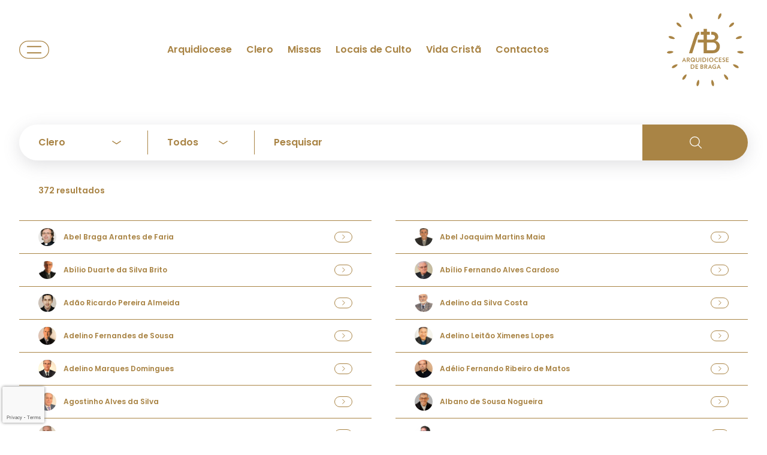

--- FILE ---
content_type: text/html; charset=UTF-8
request_url: http://arquidiocese-braga.pt/pesquisa?pc=CVX
body_size: 55463
content:
<!DOCTYPE html>
<html lang="pt">
    <head>
        <meta name="viewport" content="width=device-width, initial-scale=1.0"/>
        <meta charset="utf-8"/>
        <meta http-equiv="X-UA-Compatible" content="IE=edge">
        <meta name="csrf-token" content="TVe8uLFVBsg6nSARXqrn4I3oyEKf47s2DS03Pkrq" />
        <style >[wire\:loading], [wire\:loading\.delay], [wire\:loading\.inline-block], [wire\:loading\.inline], [wire\:loading\.block], [wire\:loading\.flex], [wire\:loading\.table], [wire\:loading\.grid], [wire\:loading\.inline-flex] {display: none;}[wire\:loading\.delay\.shortest], [wire\:loading\.delay\.shorter], [wire\:loading\.delay\.short], [wire\:loading\.delay\.long], [wire\:loading\.delay\.longer], [wire\:loading\.delay\.longest] {display:none;}[wire\:offline] {display: none;}[wire\:dirty]:not(textarea):not(input):not(select) {display: none;}input:-webkit-autofill, select:-webkit-autofill, textarea:-webkit-autofill {animation-duration: 50000s;animation-name: livewireautofill;}@keyframes livewireautofill { from {} }</style>
        
        
        <link rel="canonical" href="http://arquidiocese-braga.pt/pesquisa">

        <!-- SEO tags -->
                    <title>Pesquisa - Arquidiocese de Braga</title>
            <link rel="icon" type="image/png" href="https://arquidiocese-braga.pt/storage/seo/favicon1702980331.svg">
            <meta name="description" content="Página de Pesquisa"/>
            <meta name="keywords" content="pesquisa"/>

            <!-- Facebook cards -->
            <meta property="og:locale" content="pt">
            <meta property="og:type" content="website">
            <meta property="og:url" content="https://arquidiocese-braga.pt/pesquisa">
            <meta property="og:title" content="Pesquisa">
            <meta property="og:site_name" content="Arquidiocese de Braga">
            <meta property="og:description" content="Página de Pesquisa">
            <meta property="og:image" content="https://arquidiocese-braga.pt/storage/seo/share_image1714489532.jpg">

            <!-- Twitter cards -->
            <meta name="twitter:card" content="summary">
            <meta name="twitter:url" content="https://arquidiocese-braga.pt/pesquisa">
            <meta name="twitter:title" content="Pesquisa">
            <meta name="twitter:description" content="Página de Pesquisa">
            <meta name="twitter:image" content="https://arquidiocese-braga.pt/storage/seo/share_image1714489532.jpg">
        
        <!-- CSRF Token -->
        

        
        <link rel="stylesheet" href="/dist/css/front.css?id=48ba96fba52f68c5f3827cf9dc1e61a2"/>
        <link rel="stylesheet" href="/dist/css/external.css?id=a641d0965ac4998f1ab81fadbe3be365" media="print" onload="this.media='all'" />
        
        
        <link rel="preconnect" href="https://fonts.googleapis.com">
        <link rel="preconnect" href="https://fonts.gstatic.com" crossorigin>
        <link rel="stylesheet" media="print" onload="this.onload=null;this.removeAttribute('media');"  href="https://fonts.googleapis.com/css2?family=Poppins:wght@300;400;500;600;700&display=swap">
        
        <link media="print" onload="this.onload=null;this.removeAttribute('media');" href="https://unpkg.com/leaflet@1.7.1/dist/leaflet.css" rel="stylesheet" type="text/css">
        <script src='https://cdn.jsdelivr.net/npm/fullcalendar@6.1.15/index.global.min.js'></script>

        
        
        <!-- Google Tag Manager -->
        
        <!-- End Google Tag Manager -->


        
        
        
                                
            
            <!-- Google tag (gtag.js) -->
<script async src="https://www.googletagmanager.com/gtag/js?id=G-GZ5SYD1WTW"></script>
<script>
  window.dataLayer = window.dataLayer || [];
  function gtag(){dataLayer.push(arguments);}
  gtag('js', new Date());

  gtag('config', 'G-GZ5SYD1WTW');
</script>
            
<script type="text/javascript" class="flasher-js">(function() {    var rootScript = 'https://cdn.jsdelivr.net/npm/@flasher/flasher@1.2.4/dist/flasher.min.js';    var FLASHER_FLASH_BAG_PLACE_HOLDER = {};    var options = mergeOptions([], FLASHER_FLASH_BAG_PLACE_HOLDER);    function mergeOptions(first, second) {        return {            context: merge(first.context || {}, second.context || {}),            envelopes: merge(first.envelopes || [], second.envelopes || []),            options: merge(first.options || {}, second.options || {}),            scripts: merge(first.scripts || [], second.scripts || []),            styles: merge(first.styles || [], second.styles || []),        };    }    function merge(first, second) {        if (Array.isArray(first) && Array.isArray(second)) {            return first.concat(second).filter(function(item, index, array) {                return array.indexOf(item) === index;            });        }        return Object.assign({}, first, second);    }    function renderOptions(options) {        if(!window.hasOwnProperty('flasher')) {            console.error('Flasher is not loaded');            return;        }        requestAnimationFrame(function () {            window.flasher.render(options);        });    }    function render(options) {        if ('loading' !== document.readyState) {            renderOptions(options);            return;        }        document.addEventListener('DOMContentLoaded', function() {            renderOptions(options);        });    }    if (1 === document.querySelectorAll('script.flasher-js').length) {        document.addEventListener('flasher:render', function (event) {            render(event.detail);        });    }    if (window.hasOwnProperty('flasher') || !rootScript || document.querySelector('script[src="' + rootScript + '"]')) {        render(options);    } else {        var tag = document.createElement('script');        tag.setAttribute('src', rootScript);        tag.setAttribute('type', 'text/javascript');        tag.onload = function () {            render(options);        };        document.head.appendChild(tag);    }})();</script>


    
    <body class="normal-mode bg-white full-screen left">
        <script>(function(d, s, id) {
            var js, fjs = d.getElementsByTagName(s)[0];
                if (d.getElementById(id)) return;
                js = d.createElement(s); js.id = id;
                js.src = "https://connect.facebook.net/en_US/sdk.js";
                fjs.parentNode.insertBefore(js, fjs);
            }(document, 'script', 'facebook-jssdk'));
            
            window.fbAsyncInit = function() {
                FB.init({
                appId            : '408671988717405',
                autoLogAppEvents : true,
                xfbml            : true,
                version          : 'v11.0'
                });
            };  
        </script>
        <script async src="https://platform.twitter.com/widgets.js" charset="utf-8"></script>
        <script src="//www.instagram.com/embed.js"></script>
        
        <!-- Google Tag Manager (noscript) -->
        
        <!-- End Google Tag Manager (noscript) -->

        
        <header>
    
        
    
    <div class="z-20 fixed-header" >
    <div class="desktop-menu ">
        
        
        
        <nav id="mainNavbar" class="flex">
            <div class="lg:container 3xl:max-w-screen-2xl lg:mx-auto w-full px-4 lg:px-8 flex items-center justify-between ">
                <div id="full-screen-menu" class="flex items-center cursor-pointer order-1">
                                            <button class="flex items-center" id="full-screen-menu-icon">
                            <img alt="side menu icon" src="https://arquidiocese-braga.pt/dist/images/front/elements/mainMenuButton.svg" width="50" height="30">
                        </button>   
                        <button id="full-screen-menu-button" class="bg-white rounded-full text-primary py-2 px-4 text-sm w-24 hidden">
                            Fechar
                        </button>
                                    </div> 
    
                <div class="flex items-center order-2 hidden lg:block">
                                            <ul class="grow flex items-center justify-center text-sm lg:text-base font-semibold w-full">
                            
                                                            <li class="cursor-pointer px-3">
                                                        <a class="" href="https://arquidiocese-braga.pt/arquidiocese" aria-label="Link to Arquidiocese" rel="noopener noreferrer">
                    
                        Arquidiocese
                    </a>
                              
            </li>   
                                                                            <li class="cursor-pointer px-3">
                                                        <a class="" href="https://arquidiocese-braga.pt/pesquisa-clero" aria-label="Link to Clero" rel="noopener noreferrer">
                    
                        Clero
                    </a>
                              
            </li>   
                                                                            <li class="cursor-pointer px-3">
                                                        <a class="" href="https://arquidiocese-braga.pt/pesquisa-celebracao" aria-label="Link to Missas" rel="noopener noreferrer">
                    
                        Missas
                    </a>
                              
            </li>   
                                                                            <li class="cursor-pointer px-3">
                                                        <a class="" href="https://arquidiocese-braga.pt/pesquisa-locais" aria-label="Link to Locais de Culto" rel="noopener noreferrer">
                    
                        Locais de Culto
                    </a>
                              
            </li>   
                                                                            <li class="cursor-pointer px-3">
                                                        <a class="" href="https://arquidiocese-braga.pt/vida-crista" aria-label="Link to Vida Cristã" rel="noopener noreferrer">
                    
                        Vida Cristã
                    </a>
                              
            </li>   
                                                                            <li class="cursor-pointer px-3">
                                                        <a class="" href="https://arquidiocese-braga.pt/contactos" aria-label="Link to Contactos" rel="noopener noreferrer">
                    
                        Contactos
                    </a>
                              
            </li>   
                                                                        
                        </ul>
                           
                </div>

                <div class="lg:min-w-[135px] flex items-center order-3">
                    <a href="/" aria-label="link to homepage" class="animate">
                        <svg id="arquidiocese-logo" class="w-auto h-16 lg:h-32" xmlns="http://www.w3.org/2000/svg" xmlns:xlink="http://www.w3.org/1999/xlink" width="120" height="120" viewBox="0 0 120 120">
                            <g id="Grupo_20" data-name="Grupo 20" transform="translate(-140 -20)">
                                <g id="Grupo_19" data-name="Grupo 19" transform="translate(1817 -664)">
                                    <g id="Grupo_2" data-name="Grupo 2" transform="translate(-1677 687)">
                                        <g id="Grupo_1" data-name="Grupo 1" clip-path="url(#clip-path)">
                                            <path id="Caminho_1" data-name="Caminho 1" d="M151.232,90.368V102.64h8.955a7,7,0,0,0,3.35-.741,4.694,4.694,0,0,0,1.975-2.008,7.492,7.492,0,0,0,.785-3.409,6.968,6.968,0,0,0-.826-3.365,4.842,4.842,0,0,0-2.074-2.008,7.457,7.457,0,0,0-3.452-.741ZM146.2,69.06h5.035v4.593h4.593v4.593h-4.593v7.679h8.116a5.664,5.664,0,0,0,2.576-.543,3.468,3.468,0,0,0,1.514-1.482,4.28,4.28,0,0,0,.49-1.8,4.559,4.559,0,0,0-.482-1.833,3.423,3.423,0,0,0-1.531-1.481,5.944,5.944,0,0,0-2.666-.543h-1.128V73.653h1.474a12.039,12.039,0,0,1,4.123.667,8.442,8.442,0,0,1,2.971,1.811,7.554,7.554,0,0,1,1.786,2.691,8.628,8.628,0,0,1,.592,2.841,6.746,6.746,0,0,1-1.168,3.686,6.593,6.593,0,0,1-3.366,2.4,9.751,9.751,0,0,1,3.778,1.72,7.606,7.606,0,0,1,2.3,2.93,9.606,9.606,0,0,1,.917,4.353,11.223,11.223,0,0,1-.851,4.371,8.993,8.993,0,0,1-2.09,3.21,9.638,9.638,0,0,1-3.424,2.132,13.621,13.621,0,0,1-4.683.765H146.2V90.368h-9.185V85.924H146.2V78.245H141.6V73.653H146.2Z" transform="translate(-88.713 -44.715)" fill="#a98445" fill-rule="evenodd"/>
                                            <path id="Caminho_2" data-name="Caminho 2" d="M97.895,115.668l9.431-28.8c1.076-3.284,3.228-4.783,5.376-4.783h1.278v4.6c-1.6.091-1.952,1.281-2.3,2.338l-8.655,26.643Z" transform="translate(-63.385 -53.151)" fill="#a98445" fill-rule="evenodd"/>
                                            <g class="logo-path logo-right-top" >
                                                <path  id="Caminho_16" data-name="Caminho 16" d="M231.372.072c.483.215,1.254,1.985.07,4.644s-3.386,4.981-4.208,4.615-.57-3.557.613-6.216,3.042-3.258,3.525-3.043" transform="translate(-146.819 -0.021)" fill="#a98445" fill-rule="evenodd"/>
                                            </g>
                                            <g class="logo-path logo-right-top" >
                                                <path  id="Caminho_15" data-name="Caminho 15" d="M283.313,41.51c.354.393.338,2.323-1.825,4.27s-5.12,3.173-5.722,2.5.926-3.481,3.089-5.428,4.1-1.739,4.458-1.346" transform="translate(-178.469 -26.709)" fill="#a98445" fill-rule="evenodd"/>
                                            </g>
                                            <g class="logo-path logo-right-top" >
                                                <path  id="Caminho_14" data-name="Caminho 14" d="M315.221,101.883c.164.5-.636,2.26-3.4,3.159s-5.967.816-6.246-.039,2.262-2.8,5.03-3.7,4.456.08,4.62.583" transform="translate(-197.839 -65.353)" fill="#a98445" fill-rule="evenodd"/>
                                            </g>
                            
                        
                                            <g class="logo-path logo-right"  >
                                                <path  id="Caminho_13" data-name="Caminho 13" d="M321.878,169.844c-.055.526-1.5,1.806-4.394,1.5s-5.784-1.681-5.69-2.577,3.207-1.641,6.1-1.337,4.038,1.886,3.983,2.412" transform="translate(-201.88 -108.365)" fill="#a98445" fill-rule="evenodd"/>
                                            </g>
                                            <g class="logo-path logo-right-bottom" >
                                                <path  id="Caminho_12" data-name="Caminho 12" d="M302.166,232.1c-.264.458-2.105,1.039-4.625-.416s-4.6-3.888-4.15-4.668,3.6-.2,6.117,1.26,2.922,3.365,2.658,3.823" transform="translate(-189.926 -146.766)" fill="#a98445" fill-rule="evenodd"/>
                                            </g>
                                            <g class="logo-path logo-right-bottom" >
                                                <path  id="Caminho_11" data-name="Caminho 11" d="M259.376,279.693c-.428.311-2.346.093-4.056-2.261s-2.621-5.423-1.892-5.952,3.365,1.285,5.076,3.639,1.3,4.263.873,4.574" transform="translate(-163.927 -175.719)" fill="#a98445" fill-rule="evenodd"/>
                                            </g>
                                
                                            <g class="logo-path logo-right-bottom" >
                                                <path  id="Caminho_10" data-name="Caminho 10" d="M200.108,305.635c-.517.11-2.181-.869-2.786-3.716s-.188-6.02.692-6.207,2.552,2.543,3.157,5.389-.546,4.424-1.063,4.534" transform="translate(-127.578 -191.463)" fill="#a98445" fill-rule="evenodd"/>
                                            </g>
                                            
                                            <g class="logo-path logo-left-bottom" >
                                                <path  id="Caminho_9" data-name="Caminho 9" d="M132.367,305.628c-.517-.11-1.639-1.681-1.034-4.527s2.277-5.577,3.157-5.389,1.3,3.361.692,6.207-2.3,3.819-2.815,3.709" transform="translate(-84.923 -191.462)" fill="#a98445" fill-rule="evenodd"/>
                                            </g>
                                            <g class="logo-path logo-left-bottom" >
                                                <path  id="Caminho_8" data-name="Caminho 8" d="M68.912,279.675c-.428-.311-.814-2.2.9-4.557s4.348-4.168,5.076-3.639-.182,3.6-1.893,5.952-3.652,2.555-4.08,2.244" transform="translate(-44.383 -175.719)" fill="#a98445" fill-rule="evenodd"/>
                                            </g>
                                            <g class="logo-path logo-left-bottom" >
                                                <path  id="Caminho_7" data-name="Caminho 7" d="M21.853,232.076c-.264-.458.153-2.343,2.673-3.8s5.667-2.039,6.117-1.26-1.63,3.213-4.15,4.668-4.376.848-4.64.39" transform="translate(-14.105 -146.766)" fill="#a98445" fill-rule="evenodd"/>
                                            </g>
                                    
                                        
                                            <g class="logo-path logo-left" >
                                                <path  id="Caminho_6" data-name="Caminho 6" d="M0,169.814c-.055-.526,1.092-2.078,3.986-2.382s6.007.442,6.1,1.337-2.8,2.272-5.69,2.576S.057,170.34,0,169.814" transform="translate(0 -108.365)" fill="#a98445" fill-rule="evenodd"/>
                                            </g>
                                            <g class="logo-path logo-left-top" >  
                                                <path  id="Caminho_5" data-name="Caminho 5" d="M7.423,101.844c.164-.5,1.843-1.454,4.611-.555s5.308,2.847,5.03,3.7-3.478.938-6.246.039-3.558-2.684-3.395-3.187" transform="translate(-4.793 -65.342)" fill="#a98445" fill-rule="evenodd"/>
                                            </g>
                                            <g class="logo-path logo-left-top" >
                                                <path  id="Caminho_4" data-name="Caminho 4" d="M42.736,41.459c.354-.393,2.275-.579,4.438,1.368s3.691,4.76,3.089,5.429-3.559-.557-5.722-2.5-2.159-3.9-1.8-4.293" transform="translate(-27.557 -26.68)" fill="#a98445" fill-rule="evenodd"/>
                                            </g>
                                            <g class="logo-path logo-left-top" >
                                                <path id="Caminho_3" data-name="Caminho 3" d="M99.328.039c.483-.215,2.314.4,3.5,3.055s1.436,5.85.614,6.216-3.025-1.956-4.209-4.615-.386-4.441.1-4.656" transform="translate(-63.851 0)" fill="#a98445" fill-rule="evenodd"/>
                                            </g>
                                        
                                            
        
                                    
                                            
                                            <path id="Caminho_17" data-name="Caminho 17" d="M126.625,214.179l-.649-1.535h-2.649l-.649,1.535H121.5l3.087-6.787h.165l3.079,6.787Zm-1.973-4.677-.95,2.238h1.9Zm-4.047,1.768v2.288a4.8,4.8,0,0,1-1.137.539,4.435,4.435,0,0,1-1.356.192,3.735,3.735,0,0,1-1.361-.251,3.481,3.481,0,0,1-1.133-.7,3.515,3.515,0,0,1-.767-3.919,3.417,3.417,0,0,1,1.914-1.8,3.732,3.732,0,0,1,1.347-.247,4.121,4.121,0,0,1,1.3.187,5.012,5.012,0,0,1,1.073.507l-.52.914a3.626,3.626,0,0,0-.872-.411,3.05,3.05,0,0,0-.927-.146,2.6,2.6,0,0,0-1.019.187,2.109,2.109,0,0,0-.745.516,2.282,2.282,0,0,0-.461.767,2.729,2.729,0,0,0-.16.941,2.6,2.6,0,0,0,.183.982,2.251,2.251,0,0,0,.507.772,2.385,2.385,0,0,0,1.685.685,3.141,3.141,0,0,0,.749-.078,2.427,2.427,0,0,0,.6-.242v-1.209a.106.106,0,0,0-.106-.106h-1.456v-1.005h2.023a.637.637,0,0,1,.635.636m-7.573,2.909-.649-1.535h-2.649l-.649,1.535h-1.178L111,207.392h.164l3.079,6.787Zm-1.973-4.677-.95,2.238h1.9Zm-5.3,4.677-1.462-2.412a1.683,1.683,0,0,1-.173.009h-.183c-.109,0-.221,0-.333,0s-.223-.007-.333-.014v2.421h-1.142v-6.632q.4-.046.827-.078t.936-.032a4.068,4.068,0,0,1,1.229.164,2.489,2.489,0,0,1,.854.448,1.73,1.73,0,0,1,.5.667,2.137,2.137,0,0,1,.16.832,2.031,2.031,0,0,1-.338,1.16,2.178,2.178,0,0,1-.968.776l1.754,2.695Zm-.329-4.577a1.039,1.039,0,0,0-.365-.827,1.518,1.518,0,0,0-1.023-.315q-.21,0-.4.009a2.337,2.337,0,0,0-.365.046V210.8c.1.012.211.021.324.027s.224.009.333.009a1.661,1.661,0,0,0,1.123-.329,1.141,1.141,0,0,0,.374-.9m-4.8,2.713a1.6,1.6,0,0,1-.173.722,1.825,1.825,0,0,1-.516.617,2.646,2.646,0,0,1-.85.429,3.933,3.933,0,0,1-1.183.16q-.429,0-.9-.037t-.909-.091v-6.559q.374-.054.84-.091t.877-.036a4.074,4.074,0,0,1,1.151.146,2.581,2.581,0,0,1,.822.393,1.672,1.672,0,0,1,.493.562,1.4,1.4,0,0,1,.165.653,1.526,1.526,0,0,1-.27.909,1.877,1.877,0,0,1-.9.617,1.877,1.877,0,0,1,1.046.63,1.616,1.616,0,0,1,.306.978m-1.361-2.941a.872.872,0,0,0-.311-.69,1.4,1.4,0,0,0-.941-.27c-.14,0-.278.006-.416.018s-.263.028-.379.046v1.854a6.456,6.456,0,0,0,.676.027,2.219,2.219,0,0,0,.626-.078,1.236,1.236,0,0,0,.425-.21.813.813,0,0,0,.242-.311.965.965,0,0,0,.078-.388m.137,2.823a.893.893,0,0,0-.375-.731,1.789,1.789,0,0,0-1.114-.292c-.122,0-.248,0-.379,0a2.552,2.552,0,0,0-.315.023v2.009q.174.018.375.032t.439.014a1.55,1.55,0,0,0,1.028-.292.96.96,0,0,0,.343-.767m-11.09,1.983v-6.7h4.083v1.041H89.465v1.754h2.658v1.005H89.465v1.854h2.941v1.042ZM86.7,210.771a3.752,3.752,0,0,1-.237,1.334,3.008,3.008,0,0,1-.717,1.1,3.46,3.46,0,0,1-1.21.749,4.841,4.841,0,0,1-1.727.279q-.274,0-.516-.009t-.47-.023q-.228-.014-.457-.032t-.484-.045v-6.577q.493-.054.927-.082t.936-.027a5.151,5.151,0,0,1,1.736.265,3.548,3.548,0,0,1,1.233.722,2.95,2.95,0,0,1,.74,1.064,3.381,3.381,0,0,1,.246,1.284m-1.224,0a2.628,2.628,0,0,0-.165-.95,1.932,1.932,0,0,0-.493-.735,2.275,2.275,0,0,0-.813-.475,3.412,3.412,0,0,0-1.123-.169,5.785,5.785,0,0,0-.859.055v4.668a3.265,3.265,0,0,0,.42.045q.21.009.539.01a3.048,3.048,0,0,0,1.114-.183,2.108,2.108,0,0,0,.777-.512,2.039,2.039,0,0,0,.457-.776,3.139,3.139,0,0,0,.146-.977m50.575-7.378v-6.7h4.083v1.041H137.19v1.754h2.658V200.5H137.19v1.854h2.941v1.042Zm-1.489-1.891a1.992,1.992,0,0,1-.151.767,1.85,1.85,0,0,1-.438.639,2.119,2.119,0,0,1-.694.434,2.52,2.52,0,0,1-.927.16,3.483,3.483,0,0,1-1.119-.183,4.125,4.125,0,0,1-.982-.475l.393-1.023a3.453,3.453,0,0,0,.854.457,2.593,2.593,0,0,0,.89.164,1.277,1.277,0,0,0,.457-.073.92.92,0,0,0,.315-.192.741.741,0,0,0,.183-.279.945.945,0,0,0,.06-.333,1.061,1.061,0,0,0-.046-.32.734.734,0,0,0-.183-.288,1.85,1.85,0,0,0-.384-.288,5.1,5.1,0,0,0-.649-.311,3.043,3.043,0,0,1-1.233-.836,1.694,1.694,0,0,1-.356-1.064,1.755,1.755,0,0,1,.576-1.3,2.115,2.115,0,0,1,.694-.416,2.626,2.626,0,0,1,.932-.155,3.1,3.1,0,0,1,.941.142,2.8,2.8,0,0,1,.74.342l-.365,1.005c-.092-.061-.19-.12-.3-.178a2.419,2.419,0,0,0-.338-.151,3.162,3.162,0,0,0-.356-.105,1.555,1.555,0,0,0-.352-.041,1.078,1.078,0,0,0-.781.246.792.792,0,0,0-.251.585.727.727,0,0,0,.269.571,3.714,3.714,0,0,0,.891.507,5.926,5.926,0,0,1,.822.434,2.318,2.318,0,0,1,.525.452,1.464,1.464,0,0,1,.279.507,2.051,2.051,0,0,1,.082.6m-9.628,1.891v-6.7h4.084v1.041h-2.941v1.754h2.658V200.5h-2.658v1.854h2.941v1.042Zm-1.4-.521a4.329,4.329,0,0,1-.987.448,3.869,3.869,0,0,1-1.2.183,3.954,3.954,0,0,1-1.457-.261,3.451,3.451,0,0,1-1.142-.722,3.239,3.239,0,0,1-.745-1.092,3.524,3.524,0,0,1-.265-1.379,3.487,3.487,0,0,1,.269-1.375,3.335,3.335,0,0,1,.749-1.1,3.4,3.4,0,0,1,1.142-.726,3.92,3.92,0,0,1,1.448-.261,3.874,3.874,0,0,1,1.178.174,4.356,4.356,0,0,1,.978.438l-.393.968a4.245,4.245,0,0,0-.868-.37,3.129,3.129,0,0,0-.913-.142,2.663,2.663,0,0,0-.987.173,2.1,2.1,0,0,0-.745.489,2.149,2.149,0,0,0-.471.758,2.784,2.784,0,0,0-.164.973,2.677,2.677,0,0,0,.169.968,2.172,2.172,0,0,0,.48.754,2.134,2.134,0,0,0,.754.489,2.692,2.692,0,0,0,.991.174,3.226,3.226,0,0,0,.932-.146,4.23,4.23,0,0,0,.9-.384Zm-7.189-2.823a3.583,3.583,0,0,1-.261,1.375,3.3,3.3,0,0,1-.722,1.1,3.343,3.343,0,0,1-1.083.722,3.464,3.464,0,0,1-1.352.261,3.408,3.408,0,0,1-1.338-.261,3.205,3.205,0,0,1-1.064-.722,3.3,3.3,0,0,1-.7-1.1,3.7,3.7,0,0,1-.251-1.375,3.61,3.61,0,0,1,.261-1.384,3.274,3.274,0,0,1,1.808-1.818,3.47,3.47,0,0,1,1.348-.261,3.392,3.392,0,0,1,1.343.261,3.207,3.207,0,0,1,1.06.722,3.291,3.291,0,0,1,.7,1.1,3.73,3.73,0,0,1,.251,1.384m-1.224,0a2.864,2.864,0,0,0-.16-.968,2.423,2.423,0,0,0-.443-.776,1.973,1.973,0,0,0-.68-.511,2.062,2.062,0,0,0-.872-.183,2.092,2.092,0,0,0-.877.183,1.961,1.961,0,0,0-.685.511,2.423,2.423,0,0,0-.443.776,3.016,3.016,0,0,0,0,1.937,2.369,2.369,0,0,0,.443.772,2.07,2.07,0,0,0,3.115,0,2.369,2.369,0,0,0,.443-.772,2.861,2.861,0,0,0,.16-.968m-8.359-3.352H107.9v6.7h-1.142Zm-1.672,3.289a3.752,3.752,0,0,1-.238,1.334,3.012,3.012,0,0,1-.717,1.1,3.462,3.462,0,0,1-1.211.749,4.839,4.839,0,0,1-1.726.278q-.274,0-.516-.009t-.471-.023q-.228-.014-.457-.032t-.484-.046v-6.577q.493-.055.927-.083t.936-.027a5.15,5.15,0,0,1,1.736.265,3.549,3.549,0,0,1,1.233.722,2.945,2.945,0,0,1,.74,1.064,3.375,3.375,0,0,1,.247,1.284m-1.224,0a2.636,2.636,0,0,0-.164-.95,1.933,1.933,0,0,0-.493-.735,2.272,2.272,0,0,0-.813-.475,3.4,3.4,0,0,0-1.123-.169,5.734,5.734,0,0,0-.859.055v4.668a3.267,3.267,0,0,0,.42.046q.21.009.539.009a3.047,3.047,0,0,0,1.114-.183,2.105,2.105,0,0,0,.777-.512,2.04,2.04,0,0,0,.457-.776,3.139,3.139,0,0,0,.146-.978M96.229,196.7h1.142v6.7H96.229Zm-1.818,4.129a3.144,3.144,0,0,1-.192,1.137,2.354,2.354,0,0,1-.539.84,2.272,2.272,0,0,1-.845.521,3.3,3.3,0,0,1-1.119.178,2.414,2.414,0,0,1-2.658-2.677V196.7H90.2v4.047a1.822,1.822,0,0,0,.4,1.293,1.711,1.711,0,0,0,2.261,0,1.811,1.811,0,0,0,.406-1.288V196.7h1.142Zm-7.491,2.813q-.182-.164-.347-.32-.137-.128-.279-.256l-.224-.2a3.641,3.641,0,0,1-.927.471,3.256,3.256,0,0,1-1.055.169,3.407,3.407,0,0,1-1.338-.261,3.2,3.2,0,0,1-1.064-.722,3.294,3.294,0,0,1-.7-1.1,3.709,3.709,0,0,1-.251-1.375,3.616,3.616,0,0,1,.26-1.384,3.275,3.275,0,0,1,1.809-1.818,3.469,3.469,0,0,1,1.347-.261,3.425,3.425,0,0,1,1.348.261,3.143,3.143,0,0,1,1.06.722,3.337,3.337,0,0,1,.694,1.1,3.73,3.73,0,0,1,.251,1.384,3.38,3.38,0,0,1-.183,1.119,3.52,3.52,0,0,1-.5.955l.21.183q.137.118.265.238.155.137.329.283Zm-.639-3.59a2.864,2.864,0,0,0-.16-.968,2.387,2.387,0,0,0-.448-.776,2.007,2.007,0,0,0-1.548-.694,2.06,2.06,0,0,0-.872.183,1.978,1.978,0,0,0-.681.511,2.429,2.429,0,0,0-.443.776,3.01,3.01,0,0,0,0,1.937,2.374,2.374,0,0,0,.443.772,2.061,2.061,0,0,0,.681.511,2.021,2.021,0,0,0,.872.187,1.993,1.993,0,0,0,.607-.091,1.958,1.958,0,0,0,.525-.256l-.584-.512a.924.924,0,0,0-.653-.306c0-.237-.007-.844-.01-1.045a1.748,1.748,0,0,1,1.366.566c.131.118.259.227.374.333l.192.178a2.9,2.9,0,0,0,.246-.608,2.562,2.562,0,0,0,.091-.7m-7.856,3.344-1.462-2.412a1.668,1.668,0,0,1-.174.009h-.183q-.164,0-.333,0c-.112,0-.224-.007-.333-.014v2.421H74.8v-6.632q.4-.046.827-.078t.937-.032a4.069,4.069,0,0,1,1.229.164,2.492,2.492,0,0,1,.854.448,1.731,1.731,0,0,1,.5.667,2.143,2.143,0,0,1,.16.832,2.029,2.029,0,0,1-.338,1.16A2.176,2.176,0,0,1,78,200.7l1.754,2.7Zm-.329-4.577a1.039,1.039,0,0,0-.366-.827,1.517,1.517,0,0,0-1.023-.315q-.21,0-.4.009a2.3,2.3,0,0,0-.366.045v2.284q.155.019.324.027c.113.006.224.009.333.009a1.66,1.66,0,0,0,1.123-.329,1.14,1.14,0,0,0,.375-.9m-5.609,4.577-.649-1.535H69.19l-.648,1.535H67.363l3.088-6.787h.164l3.079,6.787Zm-1.973-4.677-.95,2.238h1.9Z" transform="translate(-43.616 -127.288)" fill="#a98445"/>
                                        </g>
                                    </g>
                                </g>
                            </g>
                        </svg>
                        
                    </a>
                    
                                    </div>
            </div>
        </nav>            
        
    </div>
</div>


</header>

<nav id="fullScreenMenu" class="full-screen-menu left">
    
    
    <div class="flex h-full relative font-semibold">
        <div id="firstStep" class="menu-step pt-20 lg:pt-0 h-full grid content-between">
            <div>
                <div class="flex items-center space-x-5 p-8 hidden lg:flex">
                    <button id="closeMenu" class="bg-white rounded-full text-primary py-2 px-4 text-sm w-24">
                        Fechar
                    </button>
                    <a href="/pesquisa" class="bg-white rounded-full text-primary py-2 px-4 search-icon-btn">
                        <img src="https://arquidiocese-braga.pt/dist/images/front/elements/lupa.png" class="h-5"  alt="search icon"/>
                    </a>
                </div>
                                    <div class="lg:hidden" style="height: 48px"></div>
                    <ul class="menu-step active px-8 mt-10 ">
                                                                                <li class="cursor-pointer text-xl lg:text-lg py-3 lg:py-1 2xl:py-5 " data-id="4114" data-position="15">
                                                                    <a class="canOpen text-xl lg:text-lg flex  items-center " aria-label="link to Arquidiocese">
                                        Arquidiocese
                                        <svg xmlns="http://www.w3.org/2000/svg" width="24" height="24" viewBox="0 0 24 24" fill="none" stroke="currentColor" stroke-width="2" stroke-linecap="round" stroke-linejoin="round" icon-name="chevron-right" data-lucide="chevron-right" class="lucide lucide-chevron-right stroke-1.5 ml-auto block"><polyline points="9 18 15 12 9 6"></polyline></svg>
                                    </a>
                                
                            </li>
                                                                                <li class="cursor-pointer text-xl lg:text-lg py-3 lg:py-1 2xl:py-5 " data-id="4133" data-position="27">
                                                                    <a class="canOpen text-xl lg:text-lg flex  items-center " aria-label="link to Clero">
                                        Clero
                                        <svg xmlns="http://www.w3.org/2000/svg" width="24" height="24" viewBox="0 0 24 24" fill="none" stroke="currentColor" stroke-width="2" stroke-linecap="round" stroke-linejoin="round" icon-name="chevron-right" data-lucide="chevron-right" class="lucide lucide-chevron-right stroke-1.5 ml-auto block"><polyline points="9 18 15 12 9 6"></polyline></svg>
                                    </a>
                                
                            </li>
                                                                                <li class="cursor-pointer text-xl lg:text-lg py-3 lg:py-1 2xl:py-5 " data-id="4142" data-position="39">
                                
                                                                            <a class="flex items-center  " href="https://arquidiocese-braga.pt/pesquisa?filterBy=1&amp;hour=00%3A00&amp;search=&amp;filter=celebrações" aria-label="Link to Missas" rel="noopener noreferrer">
                                                                            Missas
                                                                            </a>                        
                                
                            </li>
                                                                                <li class="cursor-pointer text-xl lg:text-lg py-3 lg:py-1 2xl:py-5 " data-id="4266" data-position="48">
                                
                                                                            <a class="flex items-center  " href="https://arquidiocese-braga.pt/pesquisa-locais" aria-label="Link to Locais de Culto" rel="noopener noreferrer">
                                                                            Locais de Culto
                                                                            </a>                        
                                
                            </li>
                                                                                <li class="cursor-pointer text-xl lg:text-lg py-3 lg:py-1 2xl:py-5 " data-id="4144" data-position="55">
                                                                    <a class="canOpen text-xl lg:text-lg flex  items-center " aria-label="link to Evangelização">
                                        Evangelização
                                        <svg xmlns="http://www.w3.org/2000/svg" width="24" height="24" viewBox="0 0 24 24" fill="none" stroke="currentColor" stroke-width="2" stroke-linecap="round" stroke-linejoin="round" icon-name="chevron-right" data-lucide="chevron-right" class="lucide lucide-chevron-right stroke-1.5 ml-auto block"><polyline points="9 18 15 12 9 6"></polyline></svg>
                                    </a>
                                
                            </li>
                                                                                <li class="cursor-pointer text-xl lg:text-lg py-3 lg:py-1 2xl:py-5 " data-id="4154" data-position="63">
                                                                    <a class="canOpen text-xl lg:text-lg flex  items-center " aria-label="link to Vida Cristã">
                                        Vida Cristã
                                        <svg xmlns="http://www.w3.org/2000/svg" width="24" height="24" viewBox="0 0 24 24" fill="none" stroke="currentColor" stroke-width="2" stroke-linecap="round" stroke-linejoin="round" icon-name="chevron-right" data-lucide="chevron-right" class="lucide lucide-chevron-right stroke-1.5 ml-auto block"><polyline points="9 18 15 12 9 6"></polyline></svg>
                                    </a>
                                
                            </li>
                                                                                <li class="cursor-pointer text-xl lg:text-lg py-3 lg:py-1 2xl:py-5 " data-id="4169" data-position="68">
                                
                                                                            <a class="flex items-center  " href="https://arquidiocese-braga.pt/contactos" aria-label="Link to Contactos" rel="noopener noreferrer">
                                                                            Contactos
                                                                            </a>                        
                                
                            </li>
                                            </ul>    
                 
            </div>

            <div class="flex items-center space-x-10 p-8 social-links-menu">
                                    <a class="social-page-Facebook" aria-label="link to Facebook" href="https://www.facebook.com/arquidiocese.braga/" target='_blank'>
                        <img src="https://arquidiocese-braga.pt/storage/social/1703074428.svg"  alt="Facebook"/>
                    </a>
                                    <a class="social-page-Instagram" aria-label="link to Instagram" href="https://www.instagram.com/arquidiocese.braga/" target='_blank'>
                        <img src="https://arquidiocese-braga.pt/storage/social/1703074511.svg"  alt="Instagram"/>
                    </a>
                                    <a class="social-page-Youtube" aria-label="link to Youtube" href="https://www.youtube.com/channel/UCWLSCmgiR1S16JPxeHi-wmA" target='_blank'>
                        <img src="https://arquidiocese-braga.pt/storage/social/1703074532.svg"  alt="Youtube"/>
                    </a>
                                    <a class="social-page-Twitter" aria-label="link to Twitter" href="https://twitter.com/diocesebraga" target='_blank'>
                        <img src="https://arquidiocese-braga.pt/storage/social/1703074574.svg"  alt="Twitter"/>
                    </a>
                                    <a class="social-page-Soundcloud" aria-label="link to Soundcloud" href="https://soundcloud.com/arquidiocese-de-braga" target='_blank'>
                        <img src="https://arquidiocese-braga.pt/storage/social/1704903901.svg"  alt="Soundcloud"/>
                    </a>
                                    <a class="social-page-Spotify" aria-label="link to Spotify" href="https://open.spotify.com/show/3CCYKvwzbiiJiJyRQ5gHmj?si=34bf7c95aa3f46af" target='_blank'>
                        <img src="https://arquidiocese-braga.pt/storage/social/1741021565.svg"  alt="Spotify"/>
                    </a>
                            </div>
        </div> 
        
                    <div id="secondStep" class="menu-step pt-120 lg:pt-138 flex justify-end">
                <div class="">
                    <div class="px-8 pb-5 flex lg:hidden">
                        <button class="back-button">
                            <img src="https://arquidiocese-braga.pt/dist/images/front/elements/backbutton.svg" class="h-7 back-button"  alt="voltar"/>
                        </button>
                    </div>
                    <ul>
                                                                                                                    <li class="hidden cursor-pointer text-xl lg:text-lg px-8 py-3 lg:py-1 2xl:py-5  " data-parent="4114" data-id="4116" data-position="0">
                                                                                                                        <a class="flex items-center" href="https://arquidiocese-braga.pt/apresentacao?apresentacao?" aria-label="Link to Apresentação" rel="noopener noreferrer">
                                                                                    Apresentação
                                                                                    </a>
                                                                    </li>
                                                                                            <li class="hidden cursor-pointer text-xl lg:text-lg px-8 py-3 lg:py-1 2xl:py-5  " data-parent="4114" data-id="4117" data-position="1">
                                       
                                        <a class="canOpen flex items-center" aria-label="link to Arcebispo Primaz">
                                            Arcebispo Primaz
                                            <svg xmlns="http://www.w3.org/2000/svg" width="24" height="24" viewBox="0 0 24 24" fill="none" stroke="currentColor" stroke-width="2" stroke-linecap="round" stroke-linejoin="round" icon-name="chevron-right" data-lucide="chevron-right" class="lucide lucide-chevron-right stroke-1.5  block ml-auto"><polyline points="9 18 15 12 9 6"></polyline></svg>
                                        </a>
                                                                    </li>
                                                                                            <li class="hidden cursor-pointer text-xl lg:text-lg px-8 py-3 lg:py-1 2xl:py-5  " data-parent="4114" data-id="4334" data-position="2">
                                                                                                                        <a class="flex items-center" href="https://arquidiocese-braga.pt/arquidiocese" aria-label="Link to Bispos Auxiliares" rel="noopener noreferrer">
                                                                                    Bispos Auxiliares
                                                                                    </a>
                                                                    </li>
                                                                                            <li class="hidden cursor-pointer text-xl lg:text-lg px-8 py-3 lg:py-1 2xl:py-5  " data-parent="4114" data-id="4130" data-position="3">
                                       
                                        <a class="canOpen flex items-center" aria-label="link to Arcebispo Emérito">
                                            Arcebispo Emérito
                                            <svg xmlns="http://www.w3.org/2000/svg" width="24" height="24" viewBox="0 0 24 24" fill="none" stroke="currentColor" stroke-width="2" stroke-linecap="round" stroke-linejoin="round" icon-name="chevron-right" data-lucide="chevron-right" class="lucide lucide-chevron-right stroke-1.5  block ml-auto"><polyline points="9 18 15 12 9 6"></polyline></svg>
                                        </a>
                                                                    </li>
                                                                                            <li class="hidden cursor-pointer text-xl lg:text-lg px-8 py-3 lg:py-1 2xl:py-5  " data-parent="4114" data-id="4181" data-position="4">
                                       
                                        <a class="canOpen flex items-center" aria-label="link to Conselhos">
                                            Conselhos
                                            <svg xmlns="http://www.w3.org/2000/svg" width="24" height="24" viewBox="0 0 24 24" fill="none" stroke="currentColor" stroke-width="2" stroke-linecap="round" stroke-linejoin="round" icon-name="chevron-right" data-lucide="chevron-right" class="lucide lucide-chevron-right stroke-1.5  block ml-auto"><polyline points="9 18 15 12 9 6"></polyline></svg>
                                        </a>
                                                                    </li>
                                                                                            <li class="hidden cursor-pointer text-xl lg:text-lg px-8 py-3 lg:py-1 2xl:py-5  " data-parent="4114" data-id="4188" data-position="5">
                                       
                                        <a class="canOpen flex items-center" aria-label="link to Cúria">
                                            Cúria
                                            <svg xmlns="http://www.w3.org/2000/svg" width="24" height="24" viewBox="0 0 24 24" fill="none" stroke="currentColor" stroke-width="2" stroke-linecap="round" stroke-linejoin="round" icon-name="chevron-right" data-lucide="chevron-right" class="lucide lucide-chevron-right stroke-1.5  block ml-auto"><polyline points="9 18 15 12 9 6"></polyline></svg>
                                        </a>
                                                                    </li>
                                                                                            <li class="hidden cursor-pointer text-xl lg:text-lg px-8 py-3 lg:py-1 2xl:py-5  " data-parent="4114" data-id="4195" data-position="6">
                                       
                                        <a class="canOpen flex items-center" aria-label="link to Documentos">
                                            Documentos
                                            <svg xmlns="http://www.w3.org/2000/svg" width="24" height="24" viewBox="0 0 24 24" fill="none" stroke="currentColor" stroke-width="2" stroke-linecap="round" stroke-linejoin="round" icon-name="chevron-right" data-lucide="chevron-right" class="lucide lucide-chevron-right stroke-1.5  block ml-auto"><polyline points="9 18 15 12 9 6"></polyline></svg>
                                        </a>
                                                                    </li>
                                                                                            <li class="hidden cursor-pointer text-xl lg:text-lg px-8 py-3 lg:py-1 2xl:py-5  " data-parent="4114" data-id="4204" data-position="7">
                                       
                                        <a class="canOpen flex items-center" aria-label="link to História">
                                            História
                                            <svg xmlns="http://www.w3.org/2000/svg" width="24" height="24" viewBox="0 0 24 24" fill="none" stroke="currentColor" stroke-width="2" stroke-linecap="round" stroke-linejoin="round" icon-name="chevron-right" data-lucide="chevron-right" class="lucide lucide-chevron-right stroke-1.5  block ml-auto"><polyline points="9 18 15 12 9 6"></polyline></svg>
                                        </a>
                                                                    </li>
                                                                                                                                                <li class="hidden cursor-pointer text-xl lg:text-lg px-8 py-3 lg:py-1 2xl:py-5  " data-parent="4133" data-id="4134" data-position="0">
                                                                                                                        <a class="flex items-center" href="https://arquidiocese-braga.pt/pesquisa?filterBy=4&amp;search=&amp;filter=clero" aria-label="Link to Bispos" rel="noopener noreferrer">
                                                                                    Bispos
                                                                                    </a>
                                                                    </li>
                                                                                            <li class="hidden cursor-pointer text-xl lg:text-lg px-8 py-3 lg:py-1 2xl:py-5  " data-parent="4133" data-id="4135" data-position="1">
                                                                                                                        <a class="flex items-center" href="https://arquidiocese-braga.pt/pesquisa?filterBy=1&amp;search=&amp;filter=clero" aria-label="Link to Padres" rel="noopener noreferrer">
                                                                                    Padres
                                                                                    </a>
                                                                    </li>
                                                                                            <li class="hidden cursor-pointer text-xl lg:text-lg px-8 py-3 lg:py-1 2xl:py-5  " data-parent="4133" data-id="4136" data-position="2">
                                                                                                                        <a class="flex items-center" href="https://arquidiocese-braga.pt/pesquisa?filterBy=3&amp;search=&amp;filter=clero" aria-label="Link to Diáconos" rel="noopener noreferrer">
                                                                                    Diáconos
                                                                                    </a>
                                                                    </li>
                                                                                                                                                                                                                                                        <li class="hidden cursor-pointer text-xl lg:text-lg px-8 py-3 lg:py-1 2xl:py-5  " data-parent="4144" data-id="4145" data-position="0">
                                                                                                                        <a class="flex items-center" href="https://arquidiocese-braga.pt/pesquisa?filterBy=5&amp;search=&amp;filter=locais-3" aria-label="Link to Comissões" rel="noopener noreferrer">
                                                                                    Comissões
                                                                                    </a>
                                                                    </li>
                                                                                            <li class="hidden cursor-pointer text-xl lg:text-lg px-8 py-3 lg:py-1 2xl:py-5  " data-parent="4144" data-id="4148" data-position="1">
                                                                                                                        <a class="flex items-center" href="https://arquidiocese-braga.pt/pesquisa?filterBy=6&amp;search=&amp;filter=locais-3" aria-label="Link to Departamentos" rel="noopener noreferrer">
                                                                                    Departamentos
                                                                                    </a>
                                                                    </li>
                                                                                                                                                <li class="hidden cursor-pointer text-xl lg:text-lg px-8 py-3 lg:py-1 2xl:py-5  " data-parent="4154" data-id="4155" data-position="0">
                                       
                                        <a class="canOpen flex items-center" aria-label="link to Vida Religiosa">
                                            Vida Religiosa
                                            <svg xmlns="http://www.w3.org/2000/svg" width="24" height="24" viewBox="0 0 24 24" fill="none" stroke="currentColor" stroke-width="2" stroke-linecap="round" stroke-linejoin="round" icon-name="chevron-right" data-lucide="chevron-right" class="lucide lucide-chevron-right stroke-1.5  block ml-auto"><polyline points="9 18 15 12 9 6"></polyline></svg>
                                        </a>
                                                                    </li>
                                                                                            <li class="hidden cursor-pointer text-xl lg:text-lg px-8 py-3 lg:py-1 2xl:py-5  " data-parent="4154" data-id="4162" data-position="1">
                                                                                                                        <a class="flex items-center" href="" aria-label="Link to Seminários" rel="noopener noreferrer">
                                                                                    Seminários
                                                                                    </a>
                                                                    </li>
                                                                                            <li class="hidden cursor-pointer text-xl lg:text-lg px-8 py-3 lg:py-1 2xl:py-5  " data-parent="4154" data-id="4164" data-position="2">
                                       
                                        <a class="canOpen flex items-center" aria-label="link to Instituições">
                                            Instituições
                                            <svg xmlns="http://www.w3.org/2000/svg" width="24" height="24" viewBox="0 0 24 24" fill="none" stroke="currentColor" stroke-width="2" stroke-linecap="round" stroke-linejoin="round" icon-name="chevron-right" data-lucide="chevron-right" class="lucide lucide-chevron-right stroke-1.5  block ml-auto"><polyline points="9 18 15 12 9 6"></polyline></svg>
                                        </a>
                                                                    </li>
                                                                                            <li class="hidden cursor-pointer text-xl lg:text-lg px-8 py-3 lg:py-1 2xl:py-5  " data-parent="4154" data-id="4171" data-position="3">
                                                                                                                        <a class="flex items-center" href="https://arquidiocese-braga.pt/pesquisa?filter=jornais&amp;filterBy=2&amp;search=&amp;category=" aria-label="Link to Ação Cultural" rel="noopener noreferrer">
                                                                                    Ação Cultural
                                                                                    </a>
                                                                    </li>
                                                                                            <li class="hidden cursor-pointer text-xl lg:text-lg px-8 py-3 lg:py-1 2xl:py-5  " data-parent="4154" data-id="4174" data-position="4">
                                                                                                                        <a class="flex items-center" href="https://arquidiocese-braga.pt/pesquisa?filterBy=2&amp;filter=locais-1&amp;search=" aria-label="Link to Paróquias" rel="noopener noreferrer">
                                                                                    Paróquias
                                                                                    </a>
                                                                    </li>
                                                                                            <li class="hidden cursor-pointer text-xl lg:text-lg px-8 py-3 lg:py-1 2xl:py-5  " data-parent="4154" data-id="4175" data-position="5">
                                       
                                        <a class="canOpen flex items-center" aria-label="link to Locais de Culto">
                                            Locais de Culto
                                            <svg xmlns="http://www.w3.org/2000/svg" width="24" height="24" viewBox="0 0 24 24" fill="none" stroke="currentColor" stroke-width="2" stroke-linecap="round" stroke-linejoin="round" icon-name="chevron-right" data-lucide="chevron-right" class="lucide lucide-chevron-right stroke-1.5  block ml-auto"><polyline points="9 18 15 12 9 6"></polyline></svg>
                                        </a>
                                                                    </li>
                                                                                            <li class="hidden cursor-pointer text-xl lg:text-lg px-8 py-3 lg:py-1 2xl:py-5  " data-parent="4154" data-id="4180" data-position="6">
                                                                                                                        <a class="flex items-center" href="https://arquidiocese-braga.pt/refugiados" aria-label="Link to Refugiados" rel="noopener noreferrer">
                                                                                    Refugiados
                                                                                    </a>
                                                                    </li>
                                                                                                                            </ul>                       
                </div>
            </div>
        
                    <div id="thirdStep" class="menu-step pt-120 lg:pt-138 flex justify-end">
                <div class="">
                    <div class="px-8 pb-5 flex lg:hidden">
                        <button class="back-button">
                            <img src="https://arquidiocese-braga.pt/dist/images/front/elements/backbutton.svg" class="h-7 back-button"  alt="voltar"/>
                        </button>
                    </div>
                    <ul>
                                                                                                                                                                                                                        <li class="hidden cursor-pointer text-xl lg:text-lg px-8 py-3 lg:py-1 2xl:py-5 " data-parent="4117" data-id="4118">
                                                                                                                                    <a aria-label="link to Biografia" href="https://arquidiocese-braga.pt/arcebispo-primaz-biografia">Biografia</a>                                    
        
                                                                                                                        </li>
                                                                                                        <li class="hidden cursor-pointer text-xl lg:text-lg px-8 py-3 lg:py-1 2xl:py-5 " data-parent="4117" data-id="4120">
                                                                                                                                    <a aria-label="link to Armas" href="https://arquidiocese-braga.pt/arcebispo-primaz-armas">Armas</a>                                    
        
                                                                                                                        </li>
                                                                                                        <li class="hidden cursor-pointer text-xl lg:text-lg px-8 py-3 lg:py-1 2xl:py-5 " data-parent="4117" data-id="4123">
                                                                                                                                    <a aria-label="link to Livros" href="https://arquidiocese-braga.pt/arcebispo-primaz-livros">Livros</a>                                    
        
                                                                                                                        </li>
                                                                                                        <li class="hidden cursor-pointer text-xl lg:text-lg px-8 py-3 lg:py-1 2xl:py-5 " data-parent="4117" data-id="4248">
                                                                                                                                    <a aria-label="link to Homilias" href="https://www.diocese-braga.pt/pesquisa?filter=documentos&amp;category=1&amp;filterBy=&amp;search=&amp;subcategory=2&amp;year=">Homilias</a>                                    
        
                                                                                                                        </li>
                                                                                                        <li class="hidden cursor-pointer text-xl lg:text-lg px-8 py-3 lg:py-1 2xl:py-5 " data-parent="4117" data-id="4249">
                                                                                                                                    <a aria-label="link to Cartas Pastorais" href="https://www.diocese-braga.pt/pesquisa?filter=documentos&amp;category=1&amp;filterBy=&amp;search=&amp;subcategory=5&amp;year=">Cartas Pastorais</a>                                    
        
                                                                                                                        </li>
                                                                                                        <li class="hidden cursor-pointer text-xl lg:text-lg px-8 py-3 lg:py-1 2xl:py-5 " data-parent="4117" data-id="4250">
                                                                                                                                    <a aria-label="link to Notas Pastorais" href="https://www.diocese-braga.pt/pesquisa?filter=documentos&amp;category=1&amp;filterBy=&amp;search=&amp;subcategory=6&amp;year=">Notas Pastorais</a>                                    
        
                                                                                                                        </li>
                                                                                                        <li class="hidden cursor-pointer text-xl lg:text-lg px-8 py-3 lg:py-1 2xl:py-5 " data-parent="4117" data-id="4251">
                                                                                                                                    <a aria-label="link to Mensagens" href="https://www.diocese-braga.pt/pesquisa?filter=documentos&amp;category=1&amp;filterBy=&amp;search=&amp;subcategory=7&amp;year=">Mensagens</a>                                    
        
                                                                                                                        </li>
                                                                                                        <li class="hidden cursor-pointer text-xl lg:text-lg px-8 py-3 lg:py-1 2xl:py-5 " data-parent="4117" data-id="4253">
                                                                                                                                    <a aria-label="link to Discursos" href="https://www.diocese-braga.pt/pesquisa?filter=documentos&amp;category=1&amp;filterBy=&amp;search=&amp;subcategory=13&amp;year=">Discursos</a>                                    
        
                                                                                                                        </li>
                                                                                                                                                                                                                                <li class="hidden cursor-pointer text-xl lg:text-lg px-8 py-3 lg:py-1 2xl:py-5 " data-parent="4130" data-id="4281">
                                                                                                                                    <a aria-label="link to Biografia" href="https://arquidiocese-braga.pt/arcebispo-emerito-biografia">Biografia</a>                                    
        
                                                                                                                        </li>
                                                                                                        <li class="hidden cursor-pointer text-xl lg:text-lg px-8 py-3 lg:py-1 2xl:py-5 " data-parent="4130" data-id="4282">
                                                                                                                                    <a aria-label="link to Armas" href="https://arquidiocese-braga.pt/arcebispo-emerito-armas">Armas</a>                                    
        
                                                                                                                        </li>
                                                                                                                                                                    <li class="hidden cursor-pointer text-xl lg:text-lg px-8 py-3 lg:py-1 2xl:py-5 " data-parent="4181" data-id="4183">
                                                                                                                                    <a aria-label="link to Conselho Arquiepiscopal" href="https://arquidiocese-braga.pt/conselho-arquiepiscopal">Conselho Arquiepiscopal</a>                                    
        
                                                                                                                        </li>
                                                                                                        <li class="hidden cursor-pointer text-xl lg:text-lg px-8 py-3 lg:py-1 2xl:py-5 " data-parent="4181" data-id="4261">
                                                                                                                                    <a aria-label="link to Colégio de Consultores" href="https://arquidiocese-braga.pt/colegio-consultores">Colégio de Consultores</a>                                    
        
                                                                                                                        </li>
                                                                                                        <li class="hidden cursor-pointer text-xl lg:text-lg px-8 py-3 lg:py-1 2xl:py-5 " data-parent="4181" data-id="4182">
                                                                                                                                    <a aria-label="link to Cabido da Sé De Braga" href="https://arquidiocese-braga.pt/cabido-da-se-de-braga">Cabido da Sé De Braga</a>                                    
        
                                                                                                                        </li>
                                                                                                        <li class="hidden cursor-pointer text-xl lg:text-lg px-8 py-3 lg:py-1 2xl:py-5 " data-parent="4181" data-id="4184">
                                                                                                                                    <a aria-label="link to Conselho Arciprestal" href="https://arquidiocese-braga.pt/conselho-arciprestal">Conselho Arciprestal</a>                                    
        
                                                                                                                        </li>
                                                                                                        <li class="hidden cursor-pointer text-xl lg:text-lg px-8 py-3 lg:py-1 2xl:py-5 " data-parent="4181" data-id="4185">
                                                                                                                                    <a aria-label="link to Conselho Presbiteral" href="https://arquidiocese-braga.pt/conselho-presbiteral">Conselho Presbiteral</a>                                    
        
                                                                                                                        </li>
                                                                                                        <li class="hidden cursor-pointer text-xl lg:text-lg px-8 py-3 lg:py-1 2xl:py-5 " data-parent="4181" data-id="4186">
                                                                                                                                    <a aria-label="link to Conselho Pastoral" href="https://arquidiocese-braga.pt/conselho-pastoral">Conselho Pastoral</a>                                    
        
                                                                                                                        </li>
                                                                                                        <li class="hidden cursor-pointer text-xl lg:text-lg px-8 py-3 lg:py-1 2xl:py-5 " data-parent="4181" data-id="4187">
                                                                                                                                    <a aria-label="link to Conselho para os Assuntos Económicos" href="https://arquidiocese-braga.pt/conselho-para-os-assuntos-economicos">Conselho para os Assuntos Económicos</a>                                    
        
                                                                                                                        </li>
                                                                                                        <li class="hidden cursor-pointer text-xl lg:text-lg px-8 py-3 lg:py-1 2xl:py-5 " data-parent="4181" data-id="4262">
                                                                                                                                    <a aria-label="link to Conselhos Pastorais Paroquiais" href="https://arquidiocese-braga.pt/conselhos-pastorais-paroquiais">Conselhos Pastorais Paroquiais</a>                                    
        
                                                                                                                        </li>
                                                                                                                                                                    <li class="hidden cursor-pointer text-xl lg:text-lg px-8 py-3 lg:py-1 2xl:py-5 " data-parent="4188" data-id="4193">
                                                                                                                                    <a aria-label="link to Cúria Arquidiocesana" href="https://arquidiocese-braga.pt/curia-arquidiocesana">Cúria Arquidiocesana</a>                                    
        
                                                                                                                        </li>
                                                                                                        <li class="hidden cursor-pointer text-xl lg:text-lg px-8 py-3 lg:py-1 2xl:py-5 " data-parent="4188" data-id="4192">
                                                                                                                                    <a aria-label="link to Estatutos" href="https://arquidiocese-braga.pt/curia-estatutos">Estatutos</a>                                    
        
                                                                                                                        </li>
                                                                                                        <li class="hidden cursor-pointer text-xl lg:text-lg px-8 py-3 lg:py-1 2xl:py-5 " data-parent="4188" data-id="4189">
                                                                                                                                    <a aria-label="link to Vigararia Geral" href="https://arquidiocese-braga.pt/curia-vigararia-geral">Vigararia Geral</a>                                    
        
                                                                                                                        </li>
                                                                                                        <li class="hidden cursor-pointer text-xl lg:text-lg px-8 py-3 lg:py-1 2xl:py-5 " data-parent="4188" data-id="4190">
                                                                                                                                    <a aria-label="link to Administração Diocesana" href="https://arquidiocese-braga.pt/curia-administração-diocesana">Administração Diocesana</a>                                    
        
                                                                                                                        </li>
                                                                                                        <li class="hidden cursor-pointer text-xl lg:text-lg px-8 py-3 lg:py-1 2xl:py-5 " data-parent="4188" data-id="4191">
                                                                                                                                    <a aria-label="link to Tribunal Eclesiástico" href="https://arquidiocese-braga.pt/curia-tribunal-eclesiastico">Tribunal Eclesiástico</a>                                    
        
                                                                                                                        </li>
                                                                                                                                                                    <li class="hidden cursor-pointer text-xl lg:text-lg px-8 py-3 lg:py-1 2xl:py-5 " data-parent="4195" data-id="4201">
                                                                                                                                    <a aria-label="link to Cúria" href="https://arquidiocese-braga.pt/pesquisa?filter=documentos&amp;category=20&amp;filterBy=&amp;search=&amp;subcategory=&amp;year=">Cúria</a>                                    
                                                                                                                        </li>
                                                                                                        <li class="hidden cursor-pointer text-xl lg:text-lg px-8 py-3 lg:py-1 2xl:py-5 " data-parent="4195" data-id="4198">
                                                                                                                                    <a aria-label="link to Ano Pastoral" href="https://arquidiocese-braga.pt/pesquisa?filter=documentos&amp;category=19&amp;filterBy=&amp;search=&amp;subcategory=&amp;year=">Ano Pastoral</a>                                    
                                                                                                                        </li>
                                                                                                        <li class="hidden cursor-pointer text-xl lg:text-lg px-8 py-3 lg:py-1 2xl:py-5 " data-parent="4195" data-id="4199">
                                                                                                                                    <a aria-label="link to Arcebispo Primaz" href="https://arquidiocese-braga.pt/pesquisa?filter=documentos&amp;category=1&amp;filterBy=&amp;search=&amp;subcategory=&amp;year=">Arcebispo Primaz</a>                                    
                                                                                                                        </li>
                                                                                                        <li class="hidden cursor-pointer text-xl lg:text-lg px-8 py-3 lg:py-1 2xl:py-5 " data-parent="4195" data-id="4203">
                                                                                                                                    <a aria-label="link to Nomeações" href="https://arquidiocese-braga.pt/pesquisa?filter=documentos&amp;category=21&amp;filterBy=&amp;search=&amp;subcategory=&amp;year=">Nomeações</a>                                    
                                                                                                                        </li>
                                                                                                        <li class="hidden cursor-pointer text-xl lg:text-lg px-8 py-3 lg:py-1 2xl:py-5 " data-parent="4195" data-id="4197">
                                                                                                                                    <a aria-label="link to Comunicados" href="https://arquidiocese-braga.pt/pesquisa?filter=documentos&amp;category=46&amp;filterBy=&amp;search=&amp;subcategory=&amp;year=">Comunicados</a>                                    
                                                                                                                        </li>
                                                                                                                                                                    <li class="hidden cursor-pointer text-xl lg:text-lg px-8 py-3 lg:py-1 2xl:py-5 " data-parent="4204" data-id="4205">
                                                                                                                                    <a aria-label="link to Arquidiocese" href="https://arquidiocese-braga.pt/historia-arquidiocese">Arquidiocese</a>                                    
        
                                                                                                                        </li>
                                                                                                        <li class="hidden cursor-pointer text-xl lg:text-lg px-8 py-3 lg:py-1 2xl:py-5 " data-parent="4204" data-id="4206">
                                                                                                                                    <a aria-label="link to Arcebispos" href="https://arquidiocese-braga.pt/historia-arcebispos">Arcebispos</a>                                    
        
                                                                                                                        </li>
                                                                                                        <li class="hidden cursor-pointer text-xl lg:text-lg px-8 py-3 lg:py-1 2xl:py-5 " data-parent="4204" data-id="4207">
                                                                                                                                    <a aria-label="link to Santos" href="https://arquidiocese-braga.pt/historia-santos">Santos</a>                                    
        
                                                                                                                        </li>
                                                                                                        <li class="hidden cursor-pointer text-xl lg:text-lg px-8 py-3 lg:py-1 2xl:py-5 " data-parent="4204" data-id="4208">
                                                                                                                                    <a aria-label="link to Padroeiros" href="https://arquidiocese-braga.pt/historia-padroeiros">Padroeiros</a>                                    
        
                                                                                                                        </li>
                                                                                                                                                                                                                                                                                                                                                                                                                                                                                                                                                                                                                                                                                                                                                    <li class="hidden cursor-pointer text-xl lg:text-lg px-8 py-3 lg:py-1 2xl:py-5 " data-parent="4155" data-id="4158">
                                                                                                                                    <a aria-label="link to Institutos Religiosos Masculinos" href="https://arquidiocese-braga.pt/pesquisa?filterBy=16&amp;filter=locais-2&amp;search=">Institutos Religiosos Masculinos</a>                                    
                                                                                                                        </li>
                                                                                                        <li class="hidden cursor-pointer text-xl lg:text-lg px-8 py-3 lg:py-1 2xl:py-5 " data-parent="4155" data-id="4159">
                                                                                                                                    <a aria-label="link to Institutos Religiosos Femininos" href="https://arquidiocese-braga.pt/pesquisa?filterBy=17&amp;filter=locais-2&amp;search=">Institutos Religiosos Femininos</a>                                    
                                                                                                                        </li>
                                                                                                        <li class="hidden cursor-pointer text-xl lg:text-lg px-8 py-3 lg:py-1 2xl:py-5 " data-parent="4155" data-id="4160">
                                                                                                                                    <a aria-label="link to Institutos Religiosos Seculares" href="https://arquidiocese-braga.pt/pesquisa?filterBy=18&amp;filter=locais-2&amp;search=">Institutos Religiosos Seculares</a>                                    
                                                                                                                        </li>
                                                                                                        <li class="hidden cursor-pointer text-xl lg:text-lg px-8 py-3 lg:py-1 2xl:py-5 " data-parent="4155" data-id="4161">
                                                                                                                                    <a aria-label="link to Apoio ao Clero" href="https://arquidiocese-braga.pt/apoio-ao-clero">Apoio ao Clero</a>                                    
        
                                                                                                                        </li>
                                                                                                                                                                                                                                <li class="hidden cursor-pointer text-xl lg:text-lg px-8 py-3 lg:py-1 2xl:py-5 " data-parent="4164" data-id="4165">
                                                                                                                                    <a aria-label="link to IPSS" href="https://arquidiocese-braga.pt/pesquisa?filterBy=9&amp;filter=locais-2&amp;search=">IPSS</a>                                    
                                                                                                                        </li>
                                                                                                        <li class="hidden cursor-pointer text-xl lg:text-lg px-8 py-3 lg:py-1 2xl:py-5 " data-parent="4164" data-id="4166">
                                                                                                                                    <a aria-label="link to Misericórdias" href="https://arquidiocese-braga.pt/pesquisa?filterBy=8&amp;filter=locais-2&amp;search=">Misericórdias</a>                                    
                                                                                                                        </li>
                                                                                                        <li class="hidden cursor-pointer text-xl lg:text-lg px-8 py-3 lg:py-1 2xl:py-5 " data-parent="4164" data-id="4167">
                                                                                                                                    <a aria-label="link to Escolas Católicas" href="https://arquidiocese-braga.pt/pesquisa?filterBy=7&amp;filter=locais-2&amp;search=">Escolas Católicas</a>                                    
                                                                                                                        </li>
                                                                                                        <li class="hidden cursor-pointer text-xl lg:text-lg px-8 py-3 lg:py-1 2xl:py-5 " data-parent="4164" data-id="4168">
                                                                                                                                    <a aria-label="link to Associações e Movimentos" href="https://arquidiocese-braga.pt/pesquisa?filterBy=12&amp;filter=locais-2&amp;search=">Associações e Movimentos</a>                                    
                                                                                                                        </li>
                                                                                                                                                                                                                                                                                            <li class="hidden cursor-pointer text-xl lg:text-lg px-8 py-3 lg:py-1 2xl:py-5 " data-parent="4175" data-id="4176">
                                                                                                                                    <a aria-label="link to Basílicas" href="https://arquidiocese-braga.pt/pesquisa?filterBy=14&amp;filter=locais-1&amp;search=">Basílicas</a>                                    
                                                                                                                        </li>
                                                                                                        <li class="hidden cursor-pointer text-xl lg:text-lg px-8 py-3 lg:py-1 2xl:py-5 " data-parent="4175" data-id="4177">
                                                                                                                                    <a aria-label="link to Capelas" href="https://arquidiocese-braga.pt/pesquisa?filterBy=4&amp;filter=locais-1&amp;search=">Capelas</a>                                    
                                                                                                                        </li>
                                                                                                        <li class="hidden cursor-pointer text-xl lg:text-lg px-8 py-3 lg:py-1 2xl:py-5 " data-parent="4175" data-id="4178">
                                                                                                                                    <a aria-label="link to Igrejas" href="https://arquidiocese-braga.pt/pesquisa?filterBy=13&amp;filter=locais-1&amp;search=">Igrejas</a>                                    
                                                                                                                        </li>
                                                                                                        <li class="hidden cursor-pointer text-xl lg:text-lg px-8 py-3 lg:py-1 2xl:py-5 " data-parent="4175" data-id="4179">
                                                                                                                                    <a aria-label="link to Santuários" href="https://arquidiocese-braga.pt/pesquisa?filterBy=3&amp;filter=locais-1&amp;search=">Santuários</a>                                    
                                                                                                                        </li>
                                                                                                                                                                                                                        </ul>                      
                </div>
            </div>          
            </div>

    <div id="full-screen-overlay" class="overlay"></div>
</nav>

        
        <main id="main" class="main" role="main" tabindex="0">
                <h1 class="label page-label seo-only"><span>Arquidiocese de Braga - </span></h1>
    <div class="mobile-desktop-margin"></div>

    <div class="bg-background">
                    <section id="" class="relative  standard-1 mt-20 lg:mt-0" >
    <div class="
        relative
                    lg:container 3xl:max-w-screen-2xl 
                mx-auto px-4 lg:px-8 py-10 sm:py-10"
                  >

                
        <div wire:id="93KDSMvuNpOnyY7CGSsH" wire:initial-data="{&quot;fingerprint&quot;:{&quot;id&quot;:&quot;93KDSMvuNpOnyY7CGSsH&quot;,&quot;name&quot;:&quot;front.global-search&quot;,&quot;locale&quot;:&quot;pt&quot;,&quot;path&quot;:&quot;pesquisa&quot;,&quot;method&quot;:&quot;GET&quot;,&quot;v&quot;:&quot;acj&quot;},&quot;effects&quot;:{&quot;listeners&quot;:[&quot;filterChanged&quot;],&quot;path&quot;:&quot;https:\/\/arquidiocese-braga.pt\/pesquisa?pc=CVX&amp;filterBy=&amp;search=&amp;filter=clero&quot;},&quot;serverMemo&quot;:{&quot;children&quot;:{&quot;clero&quot;:{&quot;id&quot;:&quot;eLWu4D9euUXuMOp9mzfK&quot;,&quot;tag&quot;:&quot;div&quot;}},&quot;errors&quot;:[],&quot;htmlHash&quot;:&quot;d09439f3&quot;,&quot;data&quot;:{&quot;filter&quot;:&quot;clero&quot;,&quot;filters&quot;:[{&quot;name&quot;:&quot;Clero&quot;,&quot;value&quot;:&quot;clero&quot;},{&quot;name&quot;:&quot;Celebra\u00e7\u00f5es&quot;,&quot;value&quot;:&quot;celebra\u00e7\u00f5es&quot;},{&quot;name&quot;:&quot;Publica\u00e7\u00f5es&quot;,&quot;value&quot;:&quot;posts&quot;},{&quot;name&quot;:&quot;Documentos&quot;,&quot;value&quot;:&quot;documentos&quot;},{&quot;name&quot;:&quot;Podcasts&quot;,&quot;value&quot;:&quot;podcasts&quot;},{&quot;name&quot;:&quot;Jornais&quot;,&quot;value&quot;:&quot;jornais&quot;},{&quot;name&quot;:&quot;Locais&quot;,&quot;value&quot;:&quot;locais-1&quot;,&quot;local&quot;:&quot;locais&quot;},{&quot;name&quot;:&quot;Institutos&quot;,&quot;value&quot;:&quot;locais-2&quot;,&quot;local&quot;:&quot;locais&quot;},{&quot;name&quot;:&quot;C\u00faria&quot;,&quot;value&quot;:&quot;locais-3&quot;,&quot;local&quot;:&quot;locais&quot;}],&quot;block&quot;:[],&quot;page&quot;:1,&quot;paginators&quot;:{&quot;page&quot;:1}},&quot;dataMeta&quot;:{&quot;models&quot;:{&quot;block&quot;:{&quot;class&quot;:&quot;App\\Models\\Block&quot;,&quot;id&quot;:3058,&quot;relations&quot;:[&quot;translations&quot;],&quot;connection&quot;:&quot;mysql&quot;,&quot;collectionClass&quot;:null}}},&quot;checksum&quot;:&quot;fa7d658f34d09fdeb9de24930a12d53f27077f78c0984c1fd0b6638fb6ed202c&quot;}}">
    <div wire:id="eLWu4D9euUXuMOp9mzfK" wire:initial-data="{&quot;fingerprint&quot;:{&quot;id&quot;:&quot;eLWu4D9euUXuMOp9mzfK&quot;,&quot;name&quot;:&quot;front.clergy-search&quot;,&quot;locale&quot;:&quot;pt&quot;,&quot;path&quot;:&quot;pesquisa&quot;,&quot;method&quot;:&quot;GET&quot;,&quot;v&quot;:&quot;acj&quot;},&quot;effects&quot;:{&quot;listeners&quot;:[],&quot;path&quot;:&quot;https:\/\/arquidiocese-braga.pt\/pesquisa?pc=CVX&amp;filterBy=&amp;search=&quot;},&quot;serverMemo&quot;:{&quot;children&quot;:[],&quot;errors&quot;:[],&quot;htmlHash&quot;:&quot;d430ea98&quot;,&quot;data&quot;:{&quot;search&quot;:&quot;&quot;,&quot;filterBy&quot;:&quot;&quot;,&quot;filters&quot;:[{&quot;name&quot;:&quot;Clero&quot;,&quot;value&quot;:&quot;clero&quot;},{&quot;name&quot;:&quot;Celebra\u00e7\u00f5es&quot;,&quot;value&quot;:&quot;celebra\u00e7\u00f5es&quot;},{&quot;name&quot;:&quot;Publica\u00e7\u00f5es&quot;,&quot;value&quot;:&quot;posts&quot;},{&quot;name&quot;:&quot;Documentos&quot;,&quot;value&quot;:&quot;documentos&quot;},{&quot;name&quot;:&quot;Podcasts&quot;,&quot;value&quot;:&quot;podcasts&quot;},{&quot;name&quot;:&quot;Jornais&quot;,&quot;value&quot;:&quot;jornais&quot;},{&quot;name&quot;:&quot;Locais&quot;,&quot;value&quot;:&quot;locais-1&quot;,&quot;local&quot;:&quot;locais&quot;},{&quot;name&quot;:&quot;Institutos&quot;,&quot;value&quot;:&quot;locais-2&quot;,&quot;local&quot;:&quot;locais&quot;},{&quot;name&quot;:&quot;C\u00faria&quot;,&quot;value&quot;:&quot;locais-3&quot;,&quot;local&quot;:&quot;locais&quot;}],&quot;filter&quot;:&quot;clero&quot;,&quot;block&quot;:[],&quot;clergyTypes&quot;:[],&quot;selectedFilterBy&quot;:null,&quot;page&quot;:1,&quot;paginators&quot;:{&quot;page&quot;:1}},&quot;dataMeta&quot;:{&quot;models&quot;:{&quot;block&quot;:{&quot;class&quot;:&quot;App\\Models\\Block&quot;,&quot;id&quot;:3058,&quot;relations&quot;:[&quot;translations&quot;],&quot;connection&quot;:&quot;mysql&quot;,&quot;collectionClass&quot;:null}},&quot;modelCollections&quot;:{&quot;clergyTypes&quot;:{&quot;class&quot;:&quot;App\\Models\\ClergyType&quot;,&quot;id&quot;:[1,3,4],&quot;relations&quot;:[],&quot;connection&quot;:&quot;mysql&quot;,&quot;collectionClass&quot;:null}}},&quot;checksum&quot;:&quot;b9e67b2c6755c828e21e90dee7dbceb589b546c65d8018565f63831261ad971d&quot;}}">
    <div class="relative z-0 bg-white rounded-full font-semibold">
        
        <div class="hidden lg:block">
            <div class="flex items-center space-x-3 diocese-filter w-full">
                <div class="w-full flex items-center space-x-3 py-2">
                                            <div class="">
                            
                            <select wire:model="filter" class="rounded-l-full form-control py-2 pl-8 px-8 mr-8" wire:change="$emit('filterChanged', $event.target.value)">
                                                                    <option class="text-primary" value="clero" selected>Clero</option>    
                                                                    <option class="text-primary" value="celebrações" >Celebrações</option>    
                                                                    <option class="text-primary" value="posts" >Publicações</option>    
                                                                    <option class="text-primary" value="documentos" >Documentos</option>    
                                                                    <option class="text-primary" value="podcasts" >Podcasts</option>    
                                                                    <option class="text-primary" value="jornais" >Jornais</option>    
                                                                    <option class="text-primary" value="locais-1" >Locais</option>    
                                                                    <option class="text-primary" value="locais-2" >Institutos</option>    
                                                                    <option class="text-primary" value="locais-3" >Cúria</option>    
                                 
                            </select>
                        </div>
                                        
                                            <div>
                            <label for="filterBy" class="sr-only">Escolhe um filtro:</label>

                            <select class="py-2 px-4 lg:px-8 mr-8" name="filterBy" id="filterBy" wire:model="filterBy">
                                <option value="">Todos</option>
                                                                    <option value="1">Padre</option>
                                                                    <option value="3">Diácono</option>
                                                                    <option value="4">Bispo</option>
                                                   
                            </select>
                        </div>
                                        
                    <div class="w-full">
                        <input class="w-full py-2 px-8 placeholder:text-primary" type="text" wire:model.debounce.500ms="search" placeholder="Pesquisar">                
                    </div>                
                </div>

                
                <div class="w-52">
                    <button class="bg-primary py-5 rounded-r-full w-full grid justify-items-center hover:bg-white focus:outline-none duration-300 search-btn" type="button" wire:click="searchBtn">
                        <img src="https://arquidiocese-braga.pt/dist/images/front/elements/search-interface-symbol-white.svg" class="h-5"  alt="search icon"/>
                    </button>
                </div>
            </div>
        </div>


        
        <div class="block lg:hidden space-y-5 diocese-filter-mobile">

            <div class="inputAreaMobile">
                                    <hr class="mt-8">
                    <div class="">
                        <select wire:model="filter" class="rounded-full form-control py-3 px-4 w-full" wire:change="$emit('filterChanged', $event.target.value)">
                                                            <option class="text-primary" value="clero" selected>Clero</option>    
                                                            <option class="text-primary" value="celebrações" >Celebrações</option>    
                                                            <option class="text-primary" value="posts" >Publicações</option>    
                                                            <option class="text-primary" value="documentos" >Documentos</option>    
                                                            <option class="text-primary" value="podcasts" >Podcasts</option>    
                                                            <option class="text-primary" value="jornais" >Jornais</option>    
                                                            <option class="text-primary" value="locais-1" >Locais</option>    
                                                            <option class="text-primary" value="locais-2" >Institutos</option>    
                                                            <option class="text-primary" value="locais-3" >Cúria</option>    
                             
                        </select>
                    </div>
                                
                                    <hr class="">
                    <div>
                        <label for="filterBy" class="sr-only">Escolhe um filtro:</label>

                        <select class="py-3 px-4 rounded-full w-full" name="filterBy" id="filterByMobile" wire:model="filterBy">
                            <option value="">Todos</option>
                                                            <option value="1">Padre</option>
                                                            <option value="3">Diácono</option>
                                                            <option value="4">Bispo</option>
                                               
                        </select>
                    </div>
                                <hr>
                
                <div class="flex items-center">
                    <div class="w-full">
                        <input class="py-3 px-4 rounded-l-full w-full placeholder:text-primary border-2 border-white" type="text" wire:model.debounce.500ms="search" placeholder="Pesquisar">                
                    </div>   
                </div>
                <hr>
                <div class="grid justify-items-center mt-10">
                    <button class="bg-primary py-2 rounded-full flex items-center text-white px-5 -mb-10" type="button" wire:click="searchBtn">
                        <span class="mr-3">
                            Pesquisa
                        </span>
                        <img src="https://arquidiocese-braga.pt/dist/images/front/elements/search-interface-symbol-white.svg" class="h-5"  alt="search icon"/>
                    </button>                      
                </div>
            </div>        
        </div>
    </div>

    <div class="mt-10">
        <div class="flex items-center lg:col-span-2 xl:col-span-3 mb-10 font-semibold">
            <div class="flex items-center lg:col-span-2 xl:col-span-3">
                <h4 class="text-primary font-semibold text-sm px-4 lg:px-8 whitespace-nowrap">372 resultados</h4>
    
                <div class="flex flex-wrap items-center text-primary space-x-5">
                                                        </div>
            </div>
        </div>

                    <div class="mt-5 grid grid-cols-1 lg:grid-cols-2 lg:gap-x-10">
                
                    <div class="border-t border-primary py-3 px-8 w-full">
                        <a href="https://arquidiocese-braga.pt/clero/abel-braga-arantes-de-faria">
                            <div class="flex justify-between items-center">
                                <div class="flex items-center space-x-3">
                                                                            <div class="circle-image">
                                            <img loading="lazy" alt="" class=""  srcset="https://diocese-braga.pt/storage/media/362/responsive-images/abel-faria___media_library_original_236_295.jpg 236w, https://diocese-braga.pt/storage/media/362/responsive-images/abel-faria___media_library_original_197_246.jpg 197w, https://diocese-braga.pt/storage/media/362/responsive-images/abel-faria___media_library_original_165_206.jpg 165w, https://diocese-braga.pt/storage/media/362/responsive-images/abel-faria___media_library_original_138_173.jpg 138w, https://diocese-braga.pt/storage/media/362/responsive-images/abel-faria___media_library_original_115_144.jpg 115w, https://diocese-braga.pt/storage/media/362/responsive-images/abel-faria___media_library_original_96_120.jpg 96w, [data-uri] 32w" onload="window.requestAnimationFrame(function(){if(!(size=getBoundingClientRect().width))return;onload=null;sizes=Math.ceil(size/window.innerWidth*100)+'vw';});" sizes="1px" src="https://diocese-braga.pt/storage/media/362/abel-faria.jpg" onerror="this.onerror=null;this.src='https://arquidiocese-braga.pt/dist/images/front/untitle-v1.jpg';" width="236" height="295">
                                        </div>
                                                                    
                                    <h2 class="font-semibold text-xs text-primary">
                                        Abel Braga Arantes de Faria
                                    </h2>                                    
                                </div>
                            
                                <div>
                                    <svg xmlns="http://www.w3.org/2000/svg" width="30" height="18"><g data-name="Grupo 300"><g data-name="Grupo 301"><g data-name="Grupo 300" stroke="#a98445"><g data-name="Retângulo 5" fill="rgba(255,255,255,0)"><rect width="30" height="18" rx="9" stroke="none"/><rect x=".5" y=".5" width="29" height="17" rx="8.5" fill="none"/></g><path data-name="Caminho 52" d="M13.6625339 5.1994661 17.19806782 8.735l-3.5355339 3.5355339" fill="none" stroke-linecap="round" stroke-linejoin="round"/></g></g></g></svg>
                                </div>
                            </div>
                        </a>
                    </div>

                
                    <div class="border-t border-primary py-3 px-8 w-full">
                        <a href="https://arquidiocese-braga.pt/clero/abel-joaquim-martins-maia">
                            <div class="flex justify-between items-center">
                                <div class="flex items-center space-x-3">
                                                                            <div class="circle-image">
                                            <img loading="lazy" alt="" class=""  srcset="https://diocese-braga.pt/storage/media/1615/responsive-images/abelmaia___media_library_original_772_1019.jpg 772w, https://diocese-braga.pt/storage/media/1615/responsive-images/abelmaia___media_library_original_645_851.jpg 645w, https://diocese-braga.pt/storage/media/1615/responsive-images/abelmaia___media_library_original_540_713.jpg 540w, https://diocese-braga.pt/storage/media/1615/responsive-images/abelmaia___media_library_original_452_597.jpg 452w, https://diocese-braga.pt/storage/media/1615/responsive-images/abelmaia___media_library_original_378_499.jpg 378w, https://diocese-braga.pt/storage/media/1615/responsive-images/abelmaia___media_library_original_316_417.jpg 316w, https://diocese-braga.pt/storage/media/1615/responsive-images/abelmaia___media_library_original_264_348.jpg 264w, https://diocese-braga.pt/storage/media/1615/responsive-images/abelmaia___media_library_original_221_292.jpg 221w, https://diocese-braga.pt/storage/media/1615/responsive-images/abelmaia___media_library_original_185_244.jpg 185w, https://diocese-braga.pt/storage/media/1615/responsive-images/abelmaia___media_library_original_155_205.jpg 155w, [data-uri] 32w" onload="window.requestAnimationFrame(function(){if(!(size=getBoundingClientRect().width))return;onload=null;sizes=Math.ceil(size/window.innerWidth*100)+'vw';});" sizes="1px" src="https://diocese-braga.pt/storage/media/1615/abelmaia.jpg" onerror="this.onerror=null;this.src='https://arquidiocese-braga.pt/dist/images/front/untitle-v1.jpg';" width="772" height="1019">
                                        </div>
                                                                    
                                    <h2 class="font-semibold text-xs text-primary">
                                        Abel Joaquim Martins Maia
                                    </h2>                                    
                                </div>
                            
                                <div>
                                    <svg xmlns="http://www.w3.org/2000/svg" width="30" height="18"><g data-name="Grupo 300"><g data-name="Grupo 301"><g data-name="Grupo 300" stroke="#a98445"><g data-name="Retângulo 5" fill="rgba(255,255,255,0)"><rect width="30" height="18" rx="9" stroke="none"/><rect x=".5" y=".5" width="29" height="17" rx="8.5" fill="none"/></g><path data-name="Caminho 52" d="M13.6625339 5.1994661 17.19806782 8.735l-3.5355339 3.5355339" fill="none" stroke-linecap="round" stroke-linejoin="round"/></g></g></g></svg>
                                </div>
                            </div>
                        </a>
                    </div>

                
                    <div class="border-t border-primary py-3 px-8 w-full">
                        <a href="https://arquidiocese-braga.pt/clero/abilio-duarte-da-silva-brito">
                            <div class="flex justify-between items-center">
                                <div class="flex items-center space-x-3">
                                                                            <div class="circle-image">
                                            <img loading="lazy" alt="" class=""  srcset="https://diocese-braga.pt/storage/media/442/responsive-images/abi%CC%81lio-duarte-da-silva-brito_original___media_library_original_720_1080.jpg 720w, https://diocese-braga.pt/storage/media/442/responsive-images/abi%CC%81lio-duarte-da-silva-brito_original___media_library_original_602_903.jpg 602w, https://diocese-braga.pt/storage/media/442/responsive-images/abi%CC%81lio-duarte-da-silva-brito_original___media_library_original_503_755.jpg 503w, [data-uri] 32w" onload="window.requestAnimationFrame(function(){if(!(size=getBoundingClientRect().width))return;onload=null;sizes=Math.ceil(size/window.innerWidth*100)+'vw';});" sizes="1px" src="https://diocese-braga.pt/storage/media/442/abílio-duarte-da-silva-brito_original.jpg" onerror="this.onerror=null;this.src='https://arquidiocese-braga.pt/dist/images/front/untitle-v1.jpg';" width="720" height="1080">
                                        </div>
                                                                    
                                    <h2 class="font-semibold text-xs text-primary">
                                        Abílio Duarte da Silva Brito
                                    </h2>                                    
                                </div>
                            
                                <div>
                                    <svg xmlns="http://www.w3.org/2000/svg" width="30" height="18"><g data-name="Grupo 300"><g data-name="Grupo 301"><g data-name="Grupo 300" stroke="#a98445"><g data-name="Retângulo 5" fill="rgba(255,255,255,0)"><rect width="30" height="18" rx="9" stroke="none"/><rect x=".5" y=".5" width="29" height="17" rx="8.5" fill="none"/></g><path data-name="Caminho 52" d="M13.6625339 5.1994661 17.19806782 8.735l-3.5355339 3.5355339" fill="none" stroke-linecap="round" stroke-linejoin="round"/></g></g></g></svg>
                                </div>
                            </div>
                        </a>
                    </div>

                
                    <div class="border-t border-primary py-3 px-8 w-full">
                        <a href="https://arquidiocese-braga.pt/clero/abilio-fernando-alves-cardoso">
                            <div class="flex justify-between items-center">
                                <div class="flex items-center space-x-3">
                                                                            <div class="circle-image">
                                            <img loading="lazy" alt="" class=""  srcset="https://diocese-braga.pt/storage/media/1622/responsive-images/abiliocardoso___media_library_original_677_880.jpg 677w, https://diocese-braga.pt/storage/media/1622/responsive-images/abiliocardoso___media_library_original_566_736.jpg 566w, https://diocese-braga.pt/storage/media/1622/responsive-images/abiliocardoso___media_library_original_473_615.jpg 473w, https://diocese-braga.pt/storage/media/1622/responsive-images/abiliocardoso___media_library_original_396_515.jpg 396w, https://diocese-braga.pt/storage/media/1622/responsive-images/abiliocardoso___media_library_original_331_430.jpg 331w, https://diocese-braga.pt/storage/media/1622/responsive-images/abiliocardoso___media_library_original_277_360.jpg 277w, https://diocese-braga.pt/storage/media/1622/responsive-images/abiliocardoso___media_library_original_232_302.jpg 232w, https://diocese-braga.pt/storage/media/1622/responsive-images/abiliocardoso___media_library_original_194_252.jpg 194w, https://diocese-braga.pt/storage/media/1622/responsive-images/abiliocardoso___media_library_original_162_211.jpg 162w, https://diocese-braga.pt/storage/media/1622/responsive-images/abiliocardoso___media_library_original_135_175.jpg 135w, [data-uri] 32w" onload="window.requestAnimationFrame(function(){if(!(size=getBoundingClientRect().width))return;onload=null;sizes=Math.ceil(size/window.innerWidth*100)+'vw';});" sizes="1px" src="https://diocese-braga.pt/storage/media/1622/abiliocardoso.jpg" onerror="this.onerror=null;this.src='https://arquidiocese-braga.pt/dist/images/front/untitle-v1.jpg';" width="677" height="880">
                                        </div>
                                                                    
                                    <h2 class="font-semibold text-xs text-primary">
                                        Abílio Fernando Alves Cardoso
                                    </h2>                                    
                                </div>
                            
                                <div>
                                    <svg xmlns="http://www.w3.org/2000/svg" width="30" height="18"><g data-name="Grupo 300"><g data-name="Grupo 301"><g data-name="Grupo 300" stroke="#a98445"><g data-name="Retângulo 5" fill="rgba(255,255,255,0)"><rect width="30" height="18" rx="9" stroke="none"/><rect x=".5" y=".5" width="29" height="17" rx="8.5" fill="none"/></g><path data-name="Caminho 52" d="M13.6625339 5.1994661 17.19806782 8.735l-3.5355339 3.5355339" fill="none" stroke-linecap="round" stroke-linejoin="round"/></g></g></g></svg>
                                </div>
                            </div>
                        </a>
                    </div>

                
                    <div class="border-t border-primary py-3 px-8 w-full">
                        <a href="https://arquidiocese-braga.pt/clero/adao-ricardo-pereira-almeida">
                            <div class="flex justify-between items-center">
                                <div class="flex items-center space-x-3">
                                                                            <div class="circle-image">
                                            <img loading="lazy" alt="" class=""  srcset="https://diocese-braga.pt/storage/media/346/responsive-images/adao___media_library_original_236_295.png 236w, https://diocese-braga.pt/storage/media/346/responsive-images/adao___media_library_original_197_246.png 197w, https://diocese-braga.pt/storage/media/346/responsive-images/adao___media_library_original_165_206.png 165w, https://diocese-braga.pt/storage/media/346/responsive-images/adao___media_library_original_138_173.png 138w, https://diocese-braga.pt/storage/media/346/responsive-images/adao___media_library_original_115_144.png 115w, https://diocese-braga.pt/storage/media/346/responsive-images/adao___media_library_original_96_120.png 96w, https://diocese-braga.pt/storage/media/346/responsive-images/adao___media_library_original_80_100.png 80w, [data-uri] 32w" onload="window.requestAnimationFrame(function(){if(!(size=getBoundingClientRect().width))return;onload=null;sizes=Math.ceil(size/window.innerWidth*100)+'vw';});" sizes="1px" src="https://diocese-braga.pt/storage/media/346/adao.png" onerror="this.onerror=null;this.src='https://arquidiocese-braga.pt/dist/images/front/untitle-v1.jpg';" width="236" height="295">
                                        </div>
                                                                    
                                    <h2 class="font-semibold text-xs text-primary">
                                        Adão Ricardo Pereira Almeida
                                    </h2>                                    
                                </div>
                            
                                <div>
                                    <svg xmlns="http://www.w3.org/2000/svg" width="30" height="18"><g data-name="Grupo 300"><g data-name="Grupo 301"><g data-name="Grupo 300" stroke="#a98445"><g data-name="Retângulo 5" fill="rgba(255,255,255,0)"><rect width="30" height="18" rx="9" stroke="none"/><rect x=".5" y=".5" width="29" height="17" rx="8.5" fill="none"/></g><path data-name="Caminho 52" d="M13.6625339 5.1994661 17.19806782 8.735l-3.5355339 3.5355339" fill="none" stroke-linecap="round" stroke-linejoin="round"/></g></g></g></svg>
                                </div>
                            </div>
                        </a>
                    </div>

                
                    <div class="border-t border-primary py-3 px-8 w-full">
                        <a href="https://arquidiocese-braga.pt/clero/adelino-da-silva-costa">
                            <div class="flex justify-between items-center">
                                <div class="flex items-center space-x-3">
                                                                            <div class="circle-image">
                                            <img loading="lazy" alt="" class=""  srcset="https://diocese-braga.pt/storage/media/1617/responsive-images/adelinosilvacosta___media_library_original_887_1269.jpg 887w, https://diocese-braga.pt/storage/media/1617/responsive-images/adelinosilvacosta___media_library_original_742_1062.jpg 742w, https://diocese-braga.pt/storage/media/1617/responsive-images/adelinosilvacosta___media_library_original_620_887.jpg 620w, https://diocese-braga.pt/storage/media/1617/responsive-images/adelinosilvacosta___media_library_original_519_743.jpg 519w, https://diocese-braga.pt/storage/media/1617/responsive-images/adelinosilvacosta___media_library_original_434_621.jpg 434w, https://diocese-braga.pt/storage/media/1617/responsive-images/adelinosilvacosta___media_library_original_363_519.jpg 363w, https://diocese-braga.pt/storage/media/1617/responsive-images/adelinosilvacosta___media_library_original_304_435.jpg 304w, https://diocese-braga.pt/storage/media/1617/responsive-images/adelinosilvacosta___media_library_original_254_363.jpg 254w, https://diocese-braga.pt/storage/media/1617/responsive-images/adelinosilvacosta___media_library_original_212_303.jpg 212w, https://diocese-braga.pt/storage/media/1617/responsive-images/adelinosilvacosta___media_library_original_178_255.jpg 178w, https://diocese-braga.pt/storage/media/1617/responsive-images/adelinosilvacosta___media_library_original_149_213.jpg 149w, [data-uri] 32w" onload="window.requestAnimationFrame(function(){if(!(size=getBoundingClientRect().width))return;onload=null;sizes=Math.ceil(size/window.innerWidth*100)+'vw';});" sizes="1px" src="https://diocese-braga.pt/storage/media/1617/adelinosilvacosta.jpg" onerror="this.onerror=null;this.src='https://arquidiocese-braga.pt/dist/images/front/untitle-v1.jpg';" width="887" height="1269">
                                        </div>
                                                                    
                                    <h2 class="font-semibold text-xs text-primary">
                                        Adelino da Silva Costa
                                    </h2>                                    
                                </div>
                            
                                <div>
                                    <svg xmlns="http://www.w3.org/2000/svg" width="30" height="18"><g data-name="Grupo 300"><g data-name="Grupo 301"><g data-name="Grupo 300" stroke="#a98445"><g data-name="Retângulo 5" fill="rgba(255,255,255,0)"><rect width="30" height="18" rx="9" stroke="none"/><rect x=".5" y=".5" width="29" height="17" rx="8.5" fill="none"/></g><path data-name="Caminho 52" d="M13.6625339 5.1994661 17.19806782 8.735l-3.5355339 3.5355339" fill="none" stroke-linecap="round" stroke-linejoin="round"/></g></g></g></svg>
                                </div>
                            </div>
                        </a>
                    </div>

                
                    <div class="border-t border-primary py-3 px-8 w-full">
                        <a href="https://arquidiocese-braga.pt/clero/adelino-fernandes-de-sousa">
                            <div class="flex justify-between items-center">
                                <div class="flex items-center space-x-3">
                                                                            <div class="circle-image">
                                            <img loading="lazy" alt="" class=""  srcset="https://diocese-braga.pt/storage/media/1638/responsive-images/adelinofernandessousa___media_library_original_1241_1639.jpg 1241w, https://diocese-braga.pt/storage/media/1638/responsive-images/adelinofernandessousa___media_library_original_1038_1371.jpg 1038w, https://diocese-braga.pt/storage/media/1638/responsive-images/adelinofernandessousa___media_library_original_868_1146.jpg 868w, https://diocese-braga.pt/storage/media/1638/responsive-images/adelinofernandessousa___media_library_original_726_959.jpg 726w, https://diocese-braga.pt/storage/media/1638/responsive-images/adelinofernandessousa___media_library_original_608_803.jpg 608w, https://diocese-braga.pt/storage/media/1638/responsive-images/adelinofernandessousa___media_library_original_508_671.jpg 508w, https://diocese-braga.pt/storage/media/1638/responsive-images/adelinofernandessousa___media_library_original_425_561.jpg 425w, https://diocese-braga.pt/storage/media/1638/responsive-images/adelinofernandessousa___media_library_original_356_470.jpg 356w, https://diocese-braga.pt/storage/media/1638/responsive-images/adelinofernandessousa___media_library_original_297_392.jpg 297w, https://diocese-braga.pt/storage/media/1638/responsive-images/adelinofernandessousa___media_library_original_249_329.jpg 249w, https://diocese-braga.pt/storage/media/1638/responsive-images/adelinofernandessousa___media_library_original_208_275.jpg 208w, https://diocese-braga.pt/storage/media/1638/responsive-images/adelinofernandessousa___media_library_original_174_230.jpg 174w, https://diocese-braga.pt/storage/media/1638/responsive-images/adelinofernandessousa___media_library_original_146_193.jpg 146w, https://diocese-braga.pt/storage/media/1638/responsive-images/adelinofernandessousa___media_library_original_122_161.jpg 122w, [data-uri] 32w" onload="window.requestAnimationFrame(function(){if(!(size=getBoundingClientRect().width))return;onload=null;sizes=Math.ceil(size/window.innerWidth*100)+'vw';});" sizes="1px" src="https://diocese-braga.pt/storage/media/1638/adelinofernandessousa.jpg" onerror="this.onerror=null;this.src='https://arquidiocese-braga.pt/dist/images/front/untitle-v1.jpg';" width="1241" height="1639">
                                        </div>
                                                                    
                                    <h2 class="font-semibold text-xs text-primary">
                                        Adelino Fernandes de Sousa
                                    </h2>                                    
                                </div>
                            
                                <div>
                                    <svg xmlns="http://www.w3.org/2000/svg" width="30" height="18"><g data-name="Grupo 300"><g data-name="Grupo 301"><g data-name="Grupo 300" stroke="#a98445"><g data-name="Retângulo 5" fill="rgba(255,255,255,0)"><rect width="30" height="18" rx="9" stroke="none"/><rect x=".5" y=".5" width="29" height="17" rx="8.5" fill="none"/></g><path data-name="Caminho 52" d="M13.6625339 5.1994661 17.19806782 8.735l-3.5355339 3.5355339" fill="none" stroke-linecap="round" stroke-linejoin="round"/></g></g></g></svg>
                                </div>
                            </div>
                        </a>
                    </div>

                
                    <div class="border-t border-primary py-3 px-8 w-full">
                        <a href="https://arquidiocese-braga.pt/clero/adelino-leitao-ximenes-lopes">
                            <div class="flex justify-between items-center">
                                <div class="flex items-center space-x-3">
                                                                            <div class="circle-image">
                                            <img loading="lazy" alt="" class=""  srcset="https://diocese-braga.pt/storage/media/1609/responsive-images/adelinoximenes___media_library_original_619_835.jpg 619w, https://diocese-braga.pt/storage/media/1609/responsive-images/adelinoximenes___media_library_original_517_697.jpg 517w, https://diocese-braga.pt/storage/media/1609/responsive-images/adelinoximenes___media_library_original_433_584.jpg 433w, https://diocese-braga.pt/storage/media/1609/responsive-images/adelinoximenes___media_library_original_362_488.jpg 362w, https://diocese-braga.pt/storage/media/1609/responsive-images/adelinoximenes___media_library_original_303_409.jpg 303w, https://diocese-braga.pt/storage/media/1609/responsive-images/adelinoximenes___media_library_original_253_341.jpg 253w, https://diocese-braga.pt/storage/media/1609/responsive-images/adelinoximenes___media_library_original_212_286.jpg 212w, https://diocese-braga.pt/storage/media/1609/responsive-images/adelinoximenes___media_library_original_177_239.jpg 177w, https://diocese-braga.pt/storage/media/1609/responsive-images/adelinoximenes___media_library_original_148_200.jpg 148w, https://diocese-braga.pt/storage/media/1609/responsive-images/adelinoximenes___media_library_original_124_167.jpg 124w, [data-uri] 32w" onload="window.requestAnimationFrame(function(){if(!(size=getBoundingClientRect().width))return;onload=null;sizes=Math.ceil(size/window.innerWidth*100)+'vw';});" sizes="1px" src="https://diocese-braga.pt/storage/media/1609/adelinoximenes.jpg" onerror="this.onerror=null;this.src='https://arquidiocese-braga.pt/dist/images/front/untitle-v1.jpg';" width="619" height="835">
                                        </div>
                                                                    
                                    <h2 class="font-semibold text-xs text-primary">
                                        Adelino Leitão Ximenes Lopes
                                    </h2>                                    
                                </div>
                            
                                <div>
                                    <svg xmlns="http://www.w3.org/2000/svg" width="30" height="18"><g data-name="Grupo 300"><g data-name="Grupo 301"><g data-name="Grupo 300" stroke="#a98445"><g data-name="Retângulo 5" fill="rgba(255,255,255,0)"><rect width="30" height="18" rx="9" stroke="none"/><rect x=".5" y=".5" width="29" height="17" rx="8.5" fill="none"/></g><path data-name="Caminho 52" d="M13.6625339 5.1994661 17.19806782 8.735l-3.5355339 3.5355339" fill="none" stroke-linecap="round" stroke-linejoin="round"/></g></g></g></svg>
                                </div>
                            </div>
                        </a>
                    </div>

                
                    <div class="border-t border-primary py-3 px-8 w-full">
                        <a href="https://arquidiocese-braga.pt/clero/adelino-marques-domingues">
                            <div class="flex justify-between items-center">
                                <div class="flex items-center space-x-3">
                                                                            <div class="circle-image">
                                            <img loading="lazy" alt="" class=""  srcset="https://diocese-braga.pt/storage/media/443/responsive-images/edit_adelinomarquesdomingues___media_library_original_2420_3250.jpg 2420w, https://diocese-braga.pt/storage/media/443/responsive-images/edit_adelinomarquesdomingues___media_library_original_2024_2718.jpg 2024w, https://diocese-braga.pt/storage/media/443/responsive-images/edit_adelinomarquesdomingues___media_library_original_1693_2274.jpg 1693w, https://diocese-braga.pt/storage/media/443/responsive-images/edit_adelinomarquesdomingues___media_library_original_1417_1903.jpg 1417w, https://diocese-braga.pt/storage/media/443/responsive-images/edit_adelinomarquesdomingues___media_library_original_1185_1591.jpg 1185w, https://diocese-braga.pt/storage/media/443/responsive-images/edit_adelinomarquesdomingues___media_library_original_992_1332.jpg 992w, https://diocese-braga.pt/storage/media/443/responsive-images/edit_adelinomarquesdomingues___media_library_original_830_1115.jpg 830w, https://diocese-braga.pt/storage/media/443/responsive-images/edit_adelinomarquesdomingues___media_library_original_694_932.jpg 694w, https://diocese-braga.pt/storage/media/443/responsive-images/edit_adelinomarquesdomingues___media_library_original_581_780.jpg 581w, https://diocese-braga.pt/storage/media/443/responsive-images/edit_adelinomarquesdomingues___media_library_original_486_653.jpg 486w, https://diocese-braga.pt/storage/media/443/responsive-images/edit_adelinomarquesdomingues___media_library_original_406_545.jpg 406w, https://diocese-braga.pt/storage/media/443/responsive-images/edit_adelinomarquesdomingues___media_library_original_340_457.jpg 340w, https://diocese-braga.pt/storage/media/443/responsive-images/edit_adelinomarquesdomingues___media_library_original_284_381.jpg 284w, https://diocese-braga.pt/storage/media/443/responsive-images/edit_adelinomarquesdomingues___media_library_original_238_320.jpg 238w, https://diocese-braga.pt/storage/media/443/responsive-images/edit_adelinomarquesdomingues___media_library_original_199_267.jpg 199w, [data-uri] 32w" onload="window.requestAnimationFrame(function(){if(!(size=getBoundingClientRect().width))return;onload=null;sizes=Math.ceil(size/window.innerWidth*100)+'vw';});" sizes="1px" src="https://diocese-braga.pt/storage/media/443/edit_adelinomarquesdomingues.jpg" onerror="this.onerror=null;this.src='https://arquidiocese-braga.pt/dist/images/front/untitle-v1.jpg';" width="2420" height="3250">
                                        </div>
                                                                    
                                    <h2 class="font-semibold text-xs text-primary">
                                        Adelino Marques Domingues
                                    </h2>                                    
                                </div>
                            
                                <div>
                                    <svg xmlns="http://www.w3.org/2000/svg" width="30" height="18"><g data-name="Grupo 300"><g data-name="Grupo 301"><g data-name="Grupo 300" stroke="#a98445"><g data-name="Retângulo 5" fill="rgba(255,255,255,0)"><rect width="30" height="18" rx="9" stroke="none"/><rect x=".5" y=".5" width="29" height="17" rx="8.5" fill="none"/></g><path data-name="Caminho 52" d="M13.6625339 5.1994661 17.19806782 8.735l-3.5355339 3.5355339" fill="none" stroke-linecap="round" stroke-linejoin="round"/></g></g></g></svg>
                                </div>
                            </div>
                        </a>
                    </div>

                
                    <div class="border-t border-primary py-3 px-8 w-full">
                        <a href="https://arquidiocese-braga.pt/clero/adelio-fernando-ribeiro-de-matos">
                            <div class="flex justify-between items-center">
                                <div class="flex items-center space-x-3">
                                                                            <div class="circle-image">
                                            <img loading="lazy" alt="" class=""  srcset="https://diocese-braga.pt/storage/media/1620/responsive-images/adelioribeiromatos___media_library_original_769_991.jpg 769w, https://diocese-braga.pt/storage/media/1620/responsive-images/adelioribeiromatos___media_library_original_643_829.jpg 643w, https://diocese-braga.pt/storage/media/1620/responsive-images/adelioribeiromatos___media_library_original_538_693.jpg 538w, https://diocese-braga.pt/storage/media/1620/responsive-images/adelioribeiromatos___media_library_original_450_580.jpg 450w, https://diocese-braga.pt/storage/media/1620/responsive-images/adelioribeiromatos___media_library_original_376_485.jpg 376w, https://diocese-braga.pt/storage/media/1620/responsive-images/adelioribeiromatos___media_library_original_315_406.jpg 315w, https://diocese-braga.pt/storage/media/1620/responsive-images/adelioribeiromatos___media_library_original_263_339.jpg 263w, https://diocese-braga.pt/storage/media/1620/responsive-images/adelioribeiromatos___media_library_original_220_284.jpg 220w, https://diocese-braga.pt/storage/media/1620/responsive-images/adelioribeiromatos___media_library_original_184_237.jpg 184w, https://diocese-braga.pt/storage/media/1620/responsive-images/adelioribeiromatos___media_library_original_154_198.jpg 154w, [data-uri] 32w" onload="window.requestAnimationFrame(function(){if(!(size=getBoundingClientRect().width))return;onload=null;sizes=Math.ceil(size/window.innerWidth*100)+'vw';});" sizes="1px" src="https://diocese-braga.pt/storage/media/1620/adelioribeiromatos.jpg" onerror="this.onerror=null;this.src='https://arquidiocese-braga.pt/dist/images/front/untitle-v1.jpg';" width="769" height="991">
                                        </div>
                                                                    
                                    <h2 class="font-semibold text-xs text-primary">
                                        Adélio Fernando Ribeiro de Matos
                                    </h2>                                    
                                </div>
                            
                                <div>
                                    <svg xmlns="http://www.w3.org/2000/svg" width="30" height="18"><g data-name="Grupo 300"><g data-name="Grupo 301"><g data-name="Grupo 300" stroke="#a98445"><g data-name="Retângulo 5" fill="rgba(255,255,255,0)"><rect width="30" height="18" rx="9" stroke="none"/><rect x=".5" y=".5" width="29" height="17" rx="8.5" fill="none"/></g><path data-name="Caminho 52" d="M13.6625339 5.1994661 17.19806782 8.735l-3.5355339 3.5355339" fill="none" stroke-linecap="round" stroke-linejoin="round"/></g></g></g></svg>
                                </div>
                            </div>
                        </a>
                    </div>

                
                    <div class="border-t border-primary py-3 px-8 w-full">
                        <a href="https://arquidiocese-braga.pt/clero/agostinho-alves-da-silva">
                            <div class="flex justify-between items-center">
                                <div class="flex items-center space-x-3">
                                                                            <div class="circle-image">
                                            <img loading="lazy" alt="" class=""  srcset="https://diocese-braga.pt/storage/media/2148/responsive-images/peagostinhoasilva___media_library_original_236_295.png 236w, https://diocese-braga.pt/storage/media/2148/responsive-images/peagostinhoasilva___media_library_original_197_246.png 197w, https://diocese-braga.pt/storage/media/2148/responsive-images/peagostinhoasilva___media_library_original_165_206.png 165w, https://diocese-braga.pt/storage/media/2148/responsive-images/peagostinhoasilva___media_library_original_138_173.png 138w, https://diocese-braga.pt/storage/media/2148/responsive-images/peagostinhoasilva___media_library_original_115_144.png 115w, https://diocese-braga.pt/storage/media/2148/responsive-images/peagostinhoasilva___media_library_original_96_120.png 96w, https://diocese-braga.pt/storage/media/2148/responsive-images/peagostinhoasilva___media_library_original_80_100.png 80w, [data-uri] 32w" onload="window.requestAnimationFrame(function(){if(!(size=getBoundingClientRect().width))return;onload=null;sizes=Math.ceil(size/window.innerWidth*100)+'vw';});" sizes="1px" src="https://diocese-braga.pt/storage/media/2148/peagostinhoasilva.png" onerror="this.onerror=null;this.src='https://arquidiocese-braga.pt/dist/images/front/untitle-v1.jpg';" width="236" height="295">
                                        </div>
                                                                    
                                    <h2 class="font-semibold text-xs text-primary">
                                        Agostinho Alves da Silva
                                    </h2>                                    
                                </div>
                            
                                <div>
                                    <svg xmlns="http://www.w3.org/2000/svg" width="30" height="18"><g data-name="Grupo 300"><g data-name="Grupo 301"><g data-name="Grupo 300" stroke="#a98445"><g data-name="Retângulo 5" fill="rgba(255,255,255,0)"><rect width="30" height="18" rx="9" stroke="none"/><rect x=".5" y=".5" width="29" height="17" rx="8.5" fill="none"/></g><path data-name="Caminho 52" d="M13.6625339 5.1994661 17.19806782 8.735l-3.5355339 3.5355339" fill="none" stroke-linecap="round" stroke-linejoin="round"/></g></g></g></svg>
                                </div>
                            </div>
                        </a>
                    </div>

                
                    <div class="border-t border-primary py-3 px-8 w-full">
                        <a href="https://arquidiocese-braga.pt/clero/albano-de-sousa-nogueira">
                            <div class="flex justify-between items-center">
                                <div class="flex items-center space-x-3">
                                                                            <div class="circle-image">
                                            <img loading="lazy" alt="" class=""  srcset="https://diocese-braga.pt/storage/media/444/responsive-images/albanonogueira_edit___media_library_original_608_820.jpg 608w, https://diocese-braga.pt/storage/media/444/responsive-images/albanonogueira_edit___media_library_original_508_685.jpg 508w, https://diocese-braga.pt/storage/media/444/responsive-images/albanonogueira_edit___media_library_original_425_573.jpg 425w, https://diocese-braga.pt/storage/media/444/responsive-images/albanonogueira_edit___media_library_original_356_480.jpg 356w, https://diocese-braga.pt/storage/media/444/responsive-images/albanonogueira_edit___media_library_original_297_401.jpg 297w, https://diocese-braga.pt/storage/media/444/responsive-images/albanonogueira_edit___media_library_original_249_336.jpg 249w, https://diocese-braga.pt/storage/media/444/responsive-images/albanonogueira_edit___media_library_original_208_281.jpg 208w, https://diocese-braga.pt/storage/media/444/responsive-images/albanonogueira_edit___media_library_original_174_235.jpg 174w, https://diocese-braga.pt/storage/media/444/responsive-images/albanonogueira_edit___media_library_original_145_196.jpg 145w, [data-uri] 32w" onload="window.requestAnimationFrame(function(){if(!(size=getBoundingClientRect().width))return;onload=null;sizes=Math.ceil(size/window.innerWidth*100)+'vw';});" sizes="1px" src="https://diocese-braga.pt/storage/media/444/albanonogueira_edit.jpg" onerror="this.onerror=null;this.src='https://arquidiocese-braga.pt/dist/images/front/untitle-v1.jpg';" width="608" height="820">
                                        </div>
                                                                    
                                    <h2 class="font-semibold text-xs text-primary">
                                        Albano de Sousa Nogueira
                                    </h2>                                    
                                </div>
                            
                                <div>
                                    <svg xmlns="http://www.w3.org/2000/svg" width="30" height="18"><g data-name="Grupo 300"><g data-name="Grupo 301"><g data-name="Grupo 300" stroke="#a98445"><g data-name="Retângulo 5" fill="rgba(255,255,255,0)"><rect width="30" height="18" rx="9" stroke="none"/><rect x=".5" y=".5" width="29" height="17" rx="8.5" fill="none"/></g><path data-name="Caminho 52" d="M13.6625339 5.1994661 17.19806782 8.735l-3.5355339 3.5355339" fill="none" stroke-linecap="round" stroke-linejoin="round"/></g></g></g></svg>
                                </div>
                            </div>
                        </a>
                    </div>

                
                    <div class="border-t border-primary py-3 px-8 w-full">
                        <a href="https://arquidiocese-braga.pt/clero/albano-fernandes-da-costa">
                            <div class="flex justify-between items-center">
                                <div class="flex items-center space-x-3">
                                                                            <div class="circle-image">
                                            <img loading="lazy" alt="" class=""  srcset="https://diocese-braga.pt/storage/media/1621/responsive-images/albanofernandescosta___media_library_original_543_709.jpg 543w, https://diocese-braga.pt/storage/media/1621/responsive-images/albanofernandescosta___media_library_original_454_593.jpg 454w, https://diocese-braga.pt/storage/media/1621/responsive-images/albanofernandescosta___media_library_original_380_496.jpg 380w, https://diocese-braga.pt/storage/media/1621/responsive-images/albanofernandescosta___media_library_original_318_415.jpg 318w, https://diocese-braga.pt/storage/media/1621/responsive-images/albanofernandescosta___media_library_original_266_347.jpg 266w, https://diocese-braga.pt/storage/media/1621/responsive-images/albanofernandescosta___media_library_original_222_290.jpg 222w, https://diocese-braga.pt/storage/media/1621/responsive-images/albanofernandescosta___media_library_original_186_243.jpg 186w, https://diocese-braga.pt/storage/media/1621/responsive-images/albanofernandescosta___media_library_original_155_202.jpg 155w, https://diocese-braga.pt/storage/media/1621/responsive-images/albanofernandescosta___media_library_original_130_170.jpg 130w, [data-uri] 32w" onload="window.requestAnimationFrame(function(){if(!(size=getBoundingClientRect().width))return;onload=null;sizes=Math.ceil(size/window.innerWidth*100)+'vw';});" sizes="1px" src="https://diocese-braga.pt/storage/media/1621/albanofernandescosta.jpg" onerror="this.onerror=null;this.src='https://arquidiocese-braga.pt/dist/images/front/untitle-v1.jpg';" width="543" height="709">
                                        </div>
                                                                    
                                    <h2 class="font-semibold text-xs text-primary">
                                        Albano Fernandes da Costa
                                    </h2>                                    
                                </div>
                            
                                <div>
                                    <svg xmlns="http://www.w3.org/2000/svg" width="30" height="18"><g data-name="Grupo 300"><g data-name="Grupo 301"><g data-name="Grupo 300" stroke="#a98445"><g data-name="Retângulo 5" fill="rgba(255,255,255,0)"><rect width="30" height="18" rx="9" stroke="none"/><rect x=".5" y=".5" width="29" height="17" rx="8.5" fill="none"/></g><path data-name="Caminho 52" d="M13.6625339 5.1994661 17.19806782 8.735l-3.5355339 3.5355339" fill="none" stroke-linecap="round" stroke-linejoin="round"/></g></g></g></svg>
                                </div>
                            </div>
                        </a>
                    </div>

                
                    <div class="border-t border-primary py-3 px-8 w-full">
                        <a href="https://arquidiocese-braga.pt/clero/albano-jorge-da-costa">
                            <div class="flex justify-between items-center">
                                <div class="flex items-center space-x-3">
                                                                            <div class="circle-image">
                                            <img loading="lazy" alt="" class=""  srcset="https://diocese-braga.pt/storage/media/316/responsive-images/327781es201812arcipreste-p.e-albano___media_library_original_400_344.jpg 400w, https://diocese-braga.pt/storage/media/316/responsive-images/327781es201812arcipreste-p.e-albano___media_library_original_334_287.jpg 334w, [data-uri] 32w" onload="window.requestAnimationFrame(function(){if(!(size=getBoundingClientRect().width))return;onload=null;sizes=Math.ceil(size/window.innerWidth*100)+'vw';});" sizes="1px" src="https://diocese-braga.pt/storage/media/316/327781es201812arcipreste-p.e-albano.jpg" onerror="this.onerror=null;this.src='https://arquidiocese-braga.pt/dist/images/front/untitle-v1.jpg';" width="400" height="344">
                                        </div>
                                                                    
                                    <h2 class="font-semibold text-xs text-primary">
                                        Albano Jorge da Costa
                                    </h2>                                    
                                </div>
                            
                                <div>
                                    <svg xmlns="http://www.w3.org/2000/svg" width="30" height="18"><g data-name="Grupo 300"><g data-name="Grupo 301"><g data-name="Grupo 300" stroke="#a98445"><g data-name="Retângulo 5" fill="rgba(255,255,255,0)"><rect width="30" height="18" rx="9" stroke="none"/><rect x=".5" y=".5" width="29" height="17" rx="8.5" fill="none"/></g><path data-name="Caminho 52" d="M13.6625339 5.1994661 17.19806782 8.735l-3.5355339 3.5355339" fill="none" stroke-linecap="round" stroke-linejoin="round"/></g></g></g></svg>
                                </div>
                            </div>
                        </a>
                    </div>

                
                    <div class="border-t border-primary py-3 px-8 w-full">
                        <a href="https://arquidiocese-braga.pt/clero/albano-teixeira-fraga">
                            <div class="flex justify-between items-center">
                                <div class="flex items-center space-x-3">
                                                                            <div class="circle-image">
                                            <img loading="lazy" alt="" class=""  srcset="https://diocese-braga.pt/storage/media/2160/responsive-images/pealbanofraga___media_library_original_236_295.png 236w, https://diocese-braga.pt/storage/media/2160/responsive-images/pealbanofraga___media_library_original_197_246.png 197w, https://diocese-braga.pt/storage/media/2160/responsive-images/pealbanofraga___media_library_original_165_206.png 165w, https://diocese-braga.pt/storage/media/2160/responsive-images/pealbanofraga___media_library_original_138_173.png 138w, https://diocese-braga.pt/storage/media/2160/responsive-images/pealbanofraga___media_library_original_115_144.png 115w, https://diocese-braga.pt/storage/media/2160/responsive-images/pealbanofraga___media_library_original_96_120.png 96w, [data-uri] 32w" onload="window.requestAnimationFrame(function(){if(!(size=getBoundingClientRect().width))return;onload=null;sizes=Math.ceil(size/window.innerWidth*100)+'vw';});" sizes="1px" src="https://diocese-braga.pt/storage/media/2160/pealbanofraga.png" onerror="this.onerror=null;this.src='https://arquidiocese-braga.pt/dist/images/front/untitle-v1.jpg';" width="236" height="295">
                                        </div>
                                                                    
                                    <h2 class="font-semibold text-xs text-primary">
                                        Albano Teixeira Fraga
                                    </h2>                                    
                                </div>
                            
                                <div>
                                    <svg xmlns="http://www.w3.org/2000/svg" width="30" height="18"><g data-name="Grupo 300"><g data-name="Grupo 301"><g data-name="Grupo 300" stroke="#a98445"><g data-name="Retângulo 5" fill="rgba(255,255,255,0)"><rect width="30" height="18" rx="9" stroke="none"/><rect x=".5" y=".5" width="29" height="17" rx="8.5" fill="none"/></g><path data-name="Caminho 52" d="M13.6625339 5.1994661 17.19806782 8.735l-3.5355339 3.5355339" fill="none" stroke-linecap="round" stroke-linejoin="round"/></g></g></g></svg>
                                </div>
                            </div>
                        </a>
                    </div>

                
                    <div class="border-t border-primary py-3 px-8 w-full">
                        <a href="https://arquidiocese-braga.pt/clero/albino-de-azevedo-faria">
                            <div class="flex justify-between items-center">
                                <div class="flex items-center space-x-3">
                                                                            <div class="circle-image">
                                            <img loading="lazy" alt="" class=""  srcset="https://diocese-braga.pt/storage/media/323/responsive-images/images-31___media_library_original_201_251.jpg 201w, [data-uri] 32w" onload="window.requestAnimationFrame(function(){if(!(size=getBoundingClientRect().width))return;onload=null;sizes=Math.ceil(size/window.innerWidth*100)+'vw';});" sizes="1px" src="https://diocese-braga.pt/storage/media/323/images-31.jpg" onerror="this.onerror=null;this.src='https://arquidiocese-braga.pt/dist/images/front/untitle-v1.jpg';" width="201" height="251">
                                        </div>
                                                                    
                                    <h2 class="font-semibold text-xs text-primary">
                                        Albino de Azevedo Faria
                                    </h2>                                    
                                </div>
                            
                                <div>
                                    <svg xmlns="http://www.w3.org/2000/svg" width="30" height="18"><g data-name="Grupo 300"><g data-name="Grupo 301"><g data-name="Grupo 300" stroke="#a98445"><g data-name="Retângulo 5" fill="rgba(255,255,255,0)"><rect width="30" height="18" rx="9" stroke="none"/><rect x=".5" y=".5" width="29" height="17" rx="8.5" fill="none"/></g><path data-name="Caminho 52" d="M13.6625339 5.1994661 17.19806782 8.735l-3.5355339 3.5355339" fill="none" stroke-linecap="round" stroke-linejoin="round"/></g></g></g></svg>
                                </div>
                            </div>
                        </a>
                    </div>

                
                    <div class="border-t border-primary py-3 px-8 w-full">
                        <a href="https://arquidiocese-braga.pt/clero/albino-fernando-tristao-meireles">
                            <div class="flex justify-between items-center">
                                <div class="flex items-center space-x-3">
                                                                            <div class="circle-image">
                                            <img loading="lazy" alt="" class=""  srcset="https://diocese-braga.pt/storage/media/385/responsive-images/albino___media_library_original_236_295.png 236w, https://diocese-braga.pt/storage/media/385/responsive-images/albino___media_library_original_197_246.png 197w, https://diocese-braga.pt/storage/media/385/responsive-images/albino___media_library_original_165_206.png 165w, https://diocese-braga.pt/storage/media/385/responsive-images/albino___media_library_original_138_173.png 138w, https://diocese-braga.pt/storage/media/385/responsive-images/albino___media_library_original_115_144.png 115w, https://diocese-braga.pt/storage/media/385/responsive-images/albino___media_library_original_96_120.png 96w, https://diocese-braga.pt/storage/media/385/responsive-images/albino___media_library_original_80_100.png 80w, [data-uri] 32w" onload="window.requestAnimationFrame(function(){if(!(size=getBoundingClientRect().width))return;onload=null;sizes=Math.ceil(size/window.innerWidth*100)+'vw';});" sizes="1px" src="https://diocese-braga.pt/storage/media/385/albino.png" onerror="this.onerror=null;this.src='https://arquidiocese-braga.pt/dist/images/front/untitle-v1.jpg';" width="236" height="295">
                                        </div>
                                                                    
                                    <h2 class="font-semibold text-xs text-primary">
                                        Albino Fernando Tristão Meireles
                                    </h2>                                    
                                </div>
                            
                                <div>
                                    <svg xmlns="http://www.w3.org/2000/svg" width="30" height="18"><g data-name="Grupo 300"><g data-name="Grupo 301"><g data-name="Grupo 300" stroke="#a98445"><g data-name="Retângulo 5" fill="rgba(255,255,255,0)"><rect width="30" height="18" rx="9" stroke="none"/><rect x=".5" y=".5" width="29" height="17" rx="8.5" fill="none"/></g><path data-name="Caminho 52" d="M13.6625339 5.1994661 17.19806782 8.735l-3.5355339 3.5355339" fill="none" stroke-linecap="round" stroke-linejoin="round"/></g></g></g></svg>
                                </div>
                            </div>
                        </a>
                    </div>

                
                    <div class="border-t border-primary py-3 px-8 w-full">
                        <a href="https://arquidiocese-braga.pt/clero/albino-jose-da-silva-carneiro">
                            <div class="flex justify-between items-center">
                                <div class="flex items-center space-x-3">
                                                                            <div class="circle-image">
                                            <img loading="lazy" alt="" class=""  srcset="https://diocese-braga.pt/storage/media/2153/responsive-images/pealbino___media_library_original_236_295.png 236w, https://diocese-braga.pt/storage/media/2153/responsive-images/pealbino___media_library_original_197_246.png 197w, https://diocese-braga.pt/storage/media/2153/responsive-images/pealbino___media_library_original_165_206.png 165w, https://diocese-braga.pt/storage/media/2153/responsive-images/pealbino___media_library_original_138_173.png 138w, https://diocese-braga.pt/storage/media/2153/responsive-images/pealbino___media_library_original_115_144.png 115w, https://diocese-braga.pt/storage/media/2153/responsive-images/pealbino___media_library_original_96_120.png 96w, [data-uri] 32w" onload="window.requestAnimationFrame(function(){if(!(size=getBoundingClientRect().width))return;onload=null;sizes=Math.ceil(size/window.innerWidth*100)+'vw';});" sizes="1px" src="https://diocese-braga.pt/storage/media/2153/pealbino.png" onerror="this.onerror=null;this.src='https://arquidiocese-braga.pt/dist/images/front/untitle-v1.jpg';" width="236" height="295">
                                        </div>
                                                                    
                                    <h2 class="font-semibold text-xs text-primary">
                                        Albino José da Silva Carneiro
                                    </h2>                                    
                                </div>
                            
                                <div>
                                    <svg xmlns="http://www.w3.org/2000/svg" width="30" height="18"><g data-name="Grupo 300"><g data-name="Grupo 301"><g data-name="Grupo 300" stroke="#a98445"><g data-name="Retângulo 5" fill="rgba(255,255,255,0)"><rect width="30" height="18" rx="9" stroke="none"/><rect x=".5" y=".5" width="29" height="17" rx="8.5" fill="none"/></g><path data-name="Caminho 52" d="M13.6625339 5.1994661 17.19806782 8.735l-3.5355339 3.5355339" fill="none" stroke-linecap="round" stroke-linejoin="round"/></g></g></g></svg>
                                </div>
                            </div>
                        </a>
                    </div>

                
                    <div class="border-t border-primary py-3 px-8 w-full">
                        <a href="https://arquidiocese-braga.pt/clero/alcino-dias-xavier-da-silva">
                            <div class="flex justify-between items-center">
                                <div class="flex items-center space-x-3">
                                                                            <div class="circle-image">
                                            <img loading="lazy" alt="" class=""  srcset="https://diocese-braga.pt/storage/media/1619/responsive-images/alcinodiaschavier___media_library_original_597_797.jpg 597w, https://diocese-braga.pt/storage/media/1619/responsive-images/alcinodiaschavier___media_library_original_499_666.jpg 499w, https://diocese-braga.pt/storage/media/1619/responsive-images/alcinodiaschavier___media_library_original_417_557.jpg 417w, https://diocese-braga.pt/storage/media/1619/responsive-images/alcinodiaschavier___media_library_original_349_466.jpg 349w, https://diocese-braga.pt/storage/media/1619/responsive-images/alcinodiaschavier___media_library_original_292_390.jpg 292w, https://diocese-braga.pt/storage/media/1619/responsive-images/alcinodiaschavier___media_library_original_244_326.jpg 244w, https://diocese-braga.pt/storage/media/1619/responsive-images/alcinodiaschavier___media_library_original_204_272.jpg 204w, https://diocese-braga.pt/storage/media/1619/responsive-images/alcinodiaschavier___media_library_original_171_228.jpg 171w, https://diocese-braga.pt/storage/media/1619/responsive-images/alcinodiaschavier___media_library_original_143_191.jpg 143w, https://diocese-braga.pt/storage/media/1619/responsive-images/alcinodiaschavier___media_library_original_119_159.jpg 119w, [data-uri] 32w" onload="window.requestAnimationFrame(function(){if(!(size=getBoundingClientRect().width))return;onload=null;sizes=Math.ceil(size/window.innerWidth*100)+'vw';});" sizes="1px" src="https://diocese-braga.pt/storage/media/1619/alcinodiaschavier.jpg" onerror="this.onerror=null;this.src='https://arquidiocese-braga.pt/dist/images/front/untitle-v1.jpg';" width="597" height="797">
                                        </div>
                                                                    
                                    <h2 class="font-semibold text-xs text-primary">
                                        Alcino Dias Xavier da Silva
                                    </h2>                                    
                                </div>
                            
                                <div>
                                    <svg xmlns="http://www.w3.org/2000/svg" width="30" height="18"><g data-name="Grupo 300"><g data-name="Grupo 301"><g data-name="Grupo 300" stroke="#a98445"><g data-name="Retângulo 5" fill="rgba(255,255,255,0)"><rect width="30" height="18" rx="9" stroke="none"/><rect x=".5" y=".5" width="29" height="17" rx="8.5" fill="none"/></g><path data-name="Caminho 52" d="M13.6625339 5.1994661 17.19806782 8.735l-3.5355339 3.5355339" fill="none" stroke-linecap="round" stroke-linejoin="round"/></g></g></g></svg>
                                </div>
                            </div>
                        </a>
                    </div>

                
                    <div class="border-t border-primary py-3 px-8 w-full">
                        <a href="https://arquidiocese-braga.pt/clero/alexandre-agostinho-teixeira-de-sa">
                            <div class="flex justify-between items-center">
                                <div class="flex items-center space-x-3">
                                                                            <div class="circle-image">
                                            <img loading="lazy" alt="" class=""  srcset="https://diocese-braga.pt/storage/media/1560/responsive-images/alexandresa___media_library_original_1200_1600.jpg 1200w, https://diocese-braga.pt/storage/media/1560/responsive-images/alexandresa___media_library_original_1003_1337.jpg 1003w, https://diocese-braga.pt/storage/media/1560/responsive-images/alexandresa___media_library_original_840_1120.jpg 840w, https://diocese-braga.pt/storage/media/1560/responsive-images/alexandresa___media_library_original_702_936.jpg 702w, https://diocese-braga.pt/storage/media/1560/responsive-images/alexandresa___media_library_original_588_784.jpg 588w, https://diocese-braga.pt/storage/media/1560/responsive-images/alexandresa___media_library_original_491_655.jpg 491w, https://diocese-braga.pt/storage/media/1560/responsive-images/alexandresa___media_library_original_411_548.jpg 411w, https://diocese-braga.pt/storage/media/1560/responsive-images/alexandresa___media_library_original_344_459.jpg 344w, https://diocese-braga.pt/storage/media/1560/responsive-images/alexandresa___media_library_original_288_384.jpg 288w, https://diocese-braga.pt/storage/media/1560/responsive-images/alexandresa___media_library_original_241_321.jpg 241w, [data-uri] 32w" onload="window.requestAnimationFrame(function(){if(!(size=getBoundingClientRect().width))return;onload=null;sizes=Math.ceil(size/window.innerWidth*100)+'vw';});" sizes="1px" src="https://diocese-braga.pt/storage/media/1560/alexandresa.jpg" onerror="this.onerror=null;this.src='https://arquidiocese-braga.pt/dist/images/front/untitle-v1.jpg';" width="1200" height="1600">
                                        </div>
                                                                    
                                    <h2 class="font-semibold text-xs text-primary">
                                        Alexandre Agostinho Teixeira de Sá
                                    </h2>                                    
                                </div>
                            
                                <div>
                                    <svg xmlns="http://www.w3.org/2000/svg" width="30" height="18"><g data-name="Grupo 300"><g data-name="Grupo 301"><g data-name="Grupo 300" stroke="#a98445"><g data-name="Retângulo 5" fill="rgba(255,255,255,0)"><rect width="30" height="18" rx="9" stroke="none"/><rect x=".5" y=".5" width="29" height="17" rx="8.5" fill="none"/></g><path data-name="Caminho 52" d="M13.6625339 5.1994661 17.19806782 8.735l-3.5355339 3.5355339" fill="none" stroke-linecap="round" stroke-linejoin="round"/></g></g></g></svg>
                                </div>
                            </div>
                        </a>
                    </div>

                
                    <div class="border-t border-primary py-3 px-8 w-full">
                        <a href="https://arquidiocese-braga.pt/clero/almerindo-martins-da-costa">
                            <div class="flex justify-between items-center">
                                <div class="flex items-center space-x-3">
                                                                            <div class="circle-image">
                                            <img loading="lazy" alt="" class=""  srcset="https://diocese-braga.pt/storage/media/1483/responsive-images/pe.-almerindo___media_library_original_771_960.png 771w, https://diocese-braga.pt/storage/media/1483/responsive-images/pe.-almerindo___media_library_original_645_803.png 645w, https://diocese-braga.pt/storage/media/1483/responsive-images/pe.-almerindo___media_library_original_539_671.png 539w, https://diocese-braga.pt/storage/media/1483/responsive-images/pe.-almerindo___media_library_original_451_562.png 451w, https://diocese-braga.pt/storage/media/1483/responsive-images/pe.-almerindo___media_library_original_377_469.png 377w, https://diocese-braga.pt/storage/media/1483/responsive-images/pe.-almerindo___media_library_original_316_393.png 316w, https://diocese-braga.pt/storage/media/1483/responsive-images/pe.-almerindo___media_library_original_264_329.png 264w, https://diocese-braga.pt/storage/media/1483/responsive-images/pe.-almerindo___media_library_original_221_275.png 221w, https://diocese-braga.pt/storage/media/1483/responsive-images/pe.-almerindo___media_library_original_185_230.png 185w, https://diocese-braga.pt/storage/media/1483/responsive-images/pe.-almerindo___media_library_original_154_192.png 154w, https://diocese-braga.pt/storage/media/1483/responsive-images/pe.-almerindo___media_library_original_129_161.png 129w, https://diocese-braga.pt/storage/media/1483/responsive-images/pe.-almerindo___media_library_original_108_134.png 108w, https://diocese-braga.pt/storage/media/1483/responsive-images/pe.-almerindo___media_library_original_90_112.png 90w, [data-uri] 32w" onload="window.requestAnimationFrame(function(){if(!(size=getBoundingClientRect().width))return;onload=null;sizes=Math.ceil(size/window.innerWidth*100)+'vw';});" sizes="1px" src="https://diocese-braga.pt/storage/media/1483/pe.-almerindo.png" onerror="this.onerror=null;this.src='https://arquidiocese-braga.pt/dist/images/front/untitle-v1.jpg';" width="771" height="960">
                                        </div>
                                                                    
                                    <h2 class="font-semibold text-xs text-primary">
                                        Almerindo Martins da Costa
                                    </h2>                                    
                                </div>
                            
                                <div>
                                    <svg xmlns="http://www.w3.org/2000/svg" width="30" height="18"><g data-name="Grupo 300"><g data-name="Grupo 301"><g data-name="Grupo 300" stroke="#a98445"><g data-name="Retângulo 5" fill="rgba(255,255,255,0)"><rect width="30" height="18" rx="9" stroke="none"/><rect x=".5" y=".5" width="29" height="17" rx="8.5" fill="none"/></g><path data-name="Caminho 52" d="M13.6625339 5.1994661 17.19806782 8.735l-3.5355339 3.5355339" fill="none" stroke-linecap="round" stroke-linejoin="round"/></g></g></g></svg>
                                </div>
                            </div>
                        </a>
                    </div>

                
                    <div class="border-t border-primary py-3 px-8 w-full">
                        <a href="https://arquidiocese-braga.pt/clero/aloisio-manuel-de-sousa-r-a-de-araujo">
                            <div class="flex justify-between items-center">
                                <div class="flex items-center space-x-3">
                                                                            <div class="circle-image">
                                            <img loading="lazy" alt="" class=""  srcset="https://diocese-braga.pt/storage/media/1625/responsive-images/aloisioaraujo___media_library_original_967_1161.jpg 967w, https://diocese-braga.pt/storage/media/1625/responsive-images/aloisioaraujo___media_library_original_809_971.jpg 809w, https://diocese-braga.pt/storage/media/1625/responsive-images/aloisioaraujo___media_library_original_676_812.jpg 676w, https://diocese-braga.pt/storage/media/1625/responsive-images/aloisioaraujo___media_library_original_566_680.jpg 566w, https://diocese-braga.pt/storage/media/1625/responsive-images/aloisioaraujo___media_library_original_473_568.jpg 473w, https://diocese-braga.pt/storage/media/1625/responsive-images/aloisioaraujo___media_library_original_396_475.jpg 396w, https://diocese-braga.pt/storage/media/1625/responsive-images/aloisioaraujo___media_library_original_331_397.jpg 331w, https://diocese-braga.pt/storage/media/1625/responsive-images/aloisioaraujo___media_library_original_277_333.jpg 277w, https://diocese-braga.pt/storage/media/1625/responsive-images/aloisioaraujo___media_library_original_232_279.jpg 232w, https://diocese-braga.pt/storage/media/1625/responsive-images/aloisioaraujo___media_library_original_194_233.jpg 194w, https://diocese-braga.pt/storage/media/1625/responsive-images/aloisioaraujo___media_library_original_162_195.jpg 162w, [data-uri] 32w" onload="window.requestAnimationFrame(function(){if(!(size=getBoundingClientRect().width))return;onload=null;sizes=Math.ceil(size/window.innerWidth*100)+'vw';});" sizes="1px" src="https://diocese-braga.pt/storage/media/1625/aloisioaraujo.jpg" onerror="this.onerror=null;this.src='https://arquidiocese-braga.pt/dist/images/front/untitle-v1.jpg';" width="967" height="1161">
                                        </div>
                                                                    
                                    <h2 class="font-semibold text-xs text-primary">
                                        Aloísio Manuel de Sousa R. A. de Araújo
                                    </h2>                                    
                                </div>
                            
                                <div>
                                    <svg xmlns="http://www.w3.org/2000/svg" width="30" height="18"><g data-name="Grupo 300"><g data-name="Grupo 301"><g data-name="Grupo 300" stroke="#a98445"><g data-name="Retângulo 5" fill="rgba(255,255,255,0)"><rect width="30" height="18" rx="9" stroke="none"/><rect x=".5" y=".5" width="29" height="17" rx="8.5" fill="none"/></g><path data-name="Caminho 52" d="M13.6625339 5.1994661 17.19806782 8.735l-3.5355339 3.5355339" fill="none" stroke-linecap="round" stroke-linejoin="round"/></g></g></g></svg>
                                </div>
                            </div>
                        </a>
                    </div>

                
                    <div class="border-t border-primary py-3 px-8 w-full">
                        <a href="https://arquidiocese-braga.pt/clero/alvaro-da-costa-e-silva">
                            <div class="flex justify-between items-center">
                                <div class="flex items-center space-x-3">
                                                                            <div class="circle-image">
                                            <img loading="lazy" alt="" class=""  srcset="https://diocese-braga.pt/storage/media/1616/responsive-images/alvaro___media_library_original_3072_4080.jpg 3072w, https://diocese-braga.pt/storage/media/1616/responsive-images/alvaro___media_library_original_2570_3413.jpg 2570w, https://diocese-braga.pt/storage/media/1616/responsive-images/alvaro___media_library_original_2150_2855.jpg 2150w, https://diocese-braga.pt/storage/media/1616/responsive-images/alvaro___media_library_original_1799_2389.jpg 1799w, https://diocese-braga.pt/storage/media/1616/responsive-images/alvaro___media_library_original_1505_1999.jpg 1505w, https://diocese-braga.pt/storage/media/1616/responsive-images/alvaro___media_library_original_1259_1672.jpg 1259w, https://diocese-braga.pt/storage/media/1616/responsive-images/alvaro___media_library_original_1053_1399.jpg 1053w, https://diocese-braga.pt/storage/media/1616/responsive-images/alvaro___media_library_original_881_1170.jpg 881w, https://diocese-braga.pt/storage/media/1616/responsive-images/alvaro___media_library_original_737_979.jpg 737w, https://diocese-braga.pt/storage/media/1616/responsive-images/alvaro___media_library_original_617_819.jpg 617w, https://diocese-braga.pt/storage/media/1616/responsive-images/alvaro___media_library_original_516_685.jpg 516w, https://diocese-braga.pt/storage/media/1616/responsive-images/alvaro___media_library_original_431_572.jpg 431w, https://diocese-braga.pt/storage/media/1616/responsive-images/alvaro___media_library_original_361_479.jpg 361w, https://diocese-braga.pt/storage/media/1616/responsive-images/alvaro___media_library_original_302_401.jpg 302w, https://diocese-braga.pt/storage/media/1616/responsive-images/alvaro___media_library_original_252_335.jpg 252w, [data-uri] 32w" onload="window.requestAnimationFrame(function(){if(!(size=getBoundingClientRect().width))return;onload=null;sizes=Math.ceil(size/window.innerWidth*100)+'vw';});" sizes="1px" src="https://diocese-braga.pt/storage/media/1616/alvaro.jpg" onerror="this.onerror=null;this.src='https://arquidiocese-braga.pt/dist/images/front/untitle-v1.jpg';" width="3072" height="4080">
                                        </div>
                                                                    
                                    <h2 class="font-semibold text-xs text-primary">
                                        Álvaro da Costa e Silva
                                    </h2>                                    
                                </div>
                            
                                <div>
                                    <svg xmlns="http://www.w3.org/2000/svg" width="30" height="18"><g data-name="Grupo 300"><g data-name="Grupo 301"><g data-name="Grupo 300" stroke="#a98445"><g data-name="Retângulo 5" fill="rgba(255,255,255,0)"><rect width="30" height="18" rx="9" stroke="none"/><rect x=".5" y=".5" width="29" height="17" rx="8.5" fill="none"/></g><path data-name="Caminho 52" d="M13.6625339 5.1994661 17.19806782 8.735l-3.5355339 3.5355339" fill="none" stroke-linecap="round" stroke-linejoin="round"/></g></g></g></svg>
                                </div>
                            </div>
                        </a>
                    </div>

                
                    <div class="border-t border-primary py-3 px-8 w-full">
                        <a href="https://arquidiocese-braga.pt/clero/americo-pinto-ribeiro">
                            <div class="flex justify-between items-center">
                                <div class="flex items-center space-x-3">
                                                                            <div class="circle-image">
                                            <img loading="lazy" alt="" class=""  srcset="https://diocese-braga.pt/storage/media/1624/responsive-images/americopintoribeiro___media_library_original_680_911.jpg 680w, https://diocese-braga.pt/storage/media/1624/responsive-images/americopintoribeiro___media_library_original_568_761.jpg 568w, https://diocese-braga.pt/storage/media/1624/responsive-images/americopintoribeiro___media_library_original_476_638.jpg 476w, https://diocese-braga.pt/storage/media/1624/responsive-images/americopintoribeiro___media_library_original_398_533.jpg 398w, https://diocese-braga.pt/storage/media/1624/responsive-images/americopintoribeiro___media_library_original_333_446.jpg 333w, https://diocese-braga.pt/storage/media/1624/responsive-images/americopintoribeiro___media_library_original_278_372.jpg 278w, https://diocese-braga.pt/storage/media/1624/responsive-images/americopintoribeiro___media_library_original_233_312.jpg 233w, https://diocese-braga.pt/storage/media/1624/responsive-images/americopintoribeiro___media_library_original_195_261.jpg 195w, https://diocese-braga.pt/storage/media/1624/responsive-images/americopintoribeiro___media_library_original_163_218.jpg 163w, https://diocese-braga.pt/storage/media/1624/responsive-images/americopintoribeiro___media_library_original_136_182.jpg 136w, [data-uri] 32w" onload="window.requestAnimationFrame(function(){if(!(size=getBoundingClientRect().width))return;onload=null;sizes=Math.ceil(size/window.innerWidth*100)+'vw';});" sizes="1px" src="https://diocese-braga.pt/storage/media/1624/americopintoribeiro.jpg" onerror="this.onerror=null;this.src='https://arquidiocese-braga.pt/dist/images/front/untitle-v1.jpg';" width="680" height="911">
                                        </div>
                                                                    
                                    <h2 class="font-semibold text-xs text-primary">
                                        Américo Pinto Ribeiro
                                    </h2>                                    
                                </div>
                            
                                <div>
                                    <svg xmlns="http://www.w3.org/2000/svg" width="30" height="18"><g data-name="Grupo 300"><g data-name="Grupo 301"><g data-name="Grupo 300" stroke="#a98445"><g data-name="Retângulo 5" fill="rgba(255,255,255,0)"><rect width="30" height="18" rx="9" stroke="none"/><rect x=".5" y=".5" width="29" height="17" rx="8.5" fill="none"/></g><path data-name="Caminho 52" d="M13.6625339 5.1994661 17.19806782 8.735l-3.5355339 3.5355339" fill="none" stroke-linecap="round" stroke-linejoin="round"/></g></g></g></svg>
                                </div>
                            </div>
                        </a>
                    </div>

                
                    <div class="border-t border-primary py-3 px-8 w-full">
                        <a href="https://arquidiocese-braga.pt/clero/angelino-tchindombe-kamati">
                            <div class="flex justify-between items-center">
                                <div class="flex items-center space-x-3">
                                                                            <div class="circle-image">
                                            <img loading="lazy" alt="" class=""  srcset="https://diocese-braga.pt/storage/media/1626/responsive-images/angelino___media_library_original_805_1104.jpg 805w, https://diocese-braga.pt/storage/media/1626/responsive-images/angelino___media_library_original_673_923.jpg 673w, https://diocese-braga.pt/storage/media/1626/responsive-images/angelino___media_library_original_563_772.jpg 563w, https://diocese-braga.pt/storage/media/1626/responsive-images/angelino___media_library_original_471_646.jpg 471w, https://diocese-braga.pt/storage/media/1626/responsive-images/angelino___media_library_original_394_540.jpg 394w, https://diocese-braga.pt/storage/media/1626/responsive-images/angelino___media_library_original_330_453.jpg 330w, https://diocese-braga.pt/storage/media/1626/responsive-images/angelino___media_library_original_276_379.jpg 276w, https://diocese-braga.pt/storage/media/1626/responsive-images/angelino___media_library_original_231_317.jpg 231w, https://diocese-braga.pt/storage/media/1626/responsive-images/angelino___media_library_original_193_265.jpg 193w, https://diocese-braga.pt/storage/media/1626/responsive-images/angelino___media_library_original_161_221.jpg 161w, https://diocese-braga.pt/storage/media/1626/responsive-images/angelino___media_library_original_135_185.jpg 135w, [data-uri] 32w" onload="window.requestAnimationFrame(function(){if(!(size=getBoundingClientRect().width))return;onload=null;sizes=Math.ceil(size/window.innerWidth*100)+'vw';});" sizes="1px" src="https://diocese-braga.pt/storage/media/1626/angelino.jpg" onerror="this.onerror=null;this.src='https://arquidiocese-braga.pt/dist/images/front/untitle-v1.jpg';" width="805" height="1104">
                                        </div>
                                                                    
                                    <h2 class="font-semibold text-xs text-primary">
                                        Angelino Tchindombe Kamati
                                    </h2>                                    
                                </div>
                            
                                <div>
                                    <svg xmlns="http://www.w3.org/2000/svg" width="30" height="18"><g data-name="Grupo 300"><g data-name="Grupo 301"><g data-name="Grupo 300" stroke="#a98445"><g data-name="Retângulo 5" fill="rgba(255,255,255,0)"><rect width="30" height="18" rx="9" stroke="none"/><rect x=".5" y=".5" width="29" height="17" rx="8.5" fill="none"/></g><path data-name="Caminho 52" d="M13.6625339 5.1994661 17.19806782 8.735l-3.5355339 3.5355339" fill="none" stroke-linecap="round" stroke-linejoin="round"/></g></g></g></svg>
                                </div>
                            </div>
                        </a>
                    </div>

                
                    <div class="border-t border-primary py-3 px-8 w-full">
                        <a href="https://arquidiocese-braga.pt/clero/anselmo-arlindo-alves-de-sousa">
                            <div class="flex justify-between items-center">
                                <div class="flex items-center space-x-3">
                                                                            <div class="circle-image">
                                            <img loading="lazy" alt="" class=""  srcset="https://diocese-braga.pt/storage/media/1628/responsive-images/anselmosousa___media_library_original_671_922.jpg 671w, https://diocese-braga.pt/storage/media/1628/responsive-images/anselmosousa___media_library_original_561_771.jpg 561w, https://diocese-braga.pt/storage/media/1628/responsive-images/anselmosousa___media_library_original_469_644.jpg 469w, https://diocese-braga.pt/storage/media/1628/responsive-images/anselmosousa___media_library_original_392_539.jpg 392w, https://diocese-braga.pt/storage/media/1628/responsive-images/anselmosousa___media_library_original_328_451.jpg 328w, https://diocese-braga.pt/storage/media/1628/responsive-images/anselmosousa___media_library_original_275_378.jpg 275w, https://diocese-braga.pt/storage/media/1628/responsive-images/anselmosousa___media_library_original_230_316.jpg 230w, https://diocese-braga.pt/storage/media/1628/responsive-images/anselmosousa___media_library_original_192_264.jpg 192w, https://diocese-braga.pt/storage/media/1628/responsive-images/anselmosousa___media_library_original_161_221.jpg 161w, https://diocese-braga.pt/storage/media/1628/responsive-images/anselmosousa___media_library_original_134_184.jpg 134w, [data-uri] 32w" onload="window.requestAnimationFrame(function(){if(!(size=getBoundingClientRect().width))return;onload=null;sizes=Math.ceil(size/window.innerWidth*100)+'vw';});" sizes="1px" src="https://diocese-braga.pt/storage/media/1628/anselmosousa.jpg" onerror="this.onerror=null;this.src='https://arquidiocese-braga.pt/dist/images/front/untitle-v1.jpg';" width="671" height="922">
                                        </div>
                                                                    
                                    <h2 class="font-semibold text-xs text-primary">
                                        Anselmo Arlindo Alves de Sousa
                                    </h2>                                    
                                </div>
                            
                                <div>
                                    <svg xmlns="http://www.w3.org/2000/svg" width="30" height="18"><g data-name="Grupo 300"><g data-name="Grupo 301"><g data-name="Grupo 300" stroke="#a98445"><g data-name="Retângulo 5" fill="rgba(255,255,255,0)"><rect width="30" height="18" rx="9" stroke="none"/><rect x=".5" y=".5" width="29" height="17" rx="8.5" fill="none"/></g><path data-name="Caminho 52" d="M13.6625339 5.1994661 17.19806782 8.735l-3.5355339 3.5355339" fill="none" stroke-linecap="round" stroke-linejoin="round"/></g></g></g></svg>
                                </div>
                            </div>
                        </a>
                    </div>

                
                    <div class="border-t border-primary py-3 px-8 w-full">
                        <a href="https://arquidiocese-braga.pt/clero/antonio-albino-ferreira-marques">
                            <div class="flex justify-between items-center">
                                <div class="flex items-center space-x-3">
                                                                            <div class="circle-image">
                                            <img loading="lazy" alt="" class=""  srcset="https://diocese-braga.pt/storage/media/1629/responsive-images/antonioalbinomarques___media_library_original_737_1059.jpg 737w, https://diocese-braga.pt/storage/media/1629/responsive-images/antonioalbinomarques___media_library_original_616_885.jpg 616w, https://diocese-braga.pt/storage/media/1629/responsive-images/antonioalbinomarques___media_library_original_515_740.jpg 515w, https://diocese-braga.pt/storage/media/1629/responsive-images/antonioalbinomarques___media_library_original_431_619.jpg 431w, https://diocese-braga.pt/storage/media/1629/responsive-images/antonioalbinomarques___media_library_original_361_519.jpg 361w, https://diocese-braga.pt/storage/media/1629/responsive-images/antonioalbinomarques___media_library_original_302_434.jpg 302w, https://diocese-braga.pt/storage/media/1629/responsive-images/antonioalbinomarques___media_library_original_252_362.jpg 252w, https://diocese-braga.pt/storage/media/1629/responsive-images/antonioalbinomarques___media_library_original_211_303.jpg 211w, https://diocese-braga.pt/storage/media/1629/responsive-images/antonioalbinomarques___media_library_original_176_253.jpg 176w, https://diocese-braga.pt/storage/media/1629/responsive-images/antonioalbinomarques___media_library_original_148_213.jpg 148w, [data-uri] 32w" onload="window.requestAnimationFrame(function(){if(!(size=getBoundingClientRect().width))return;onload=null;sizes=Math.ceil(size/window.innerWidth*100)+'vw';});" sizes="1px" src="https://diocese-braga.pt/storage/media/1629/antonioalbinomarques.jpg" onerror="this.onerror=null;this.src='https://arquidiocese-braga.pt/dist/images/front/untitle-v1.jpg';" width="737" height="1059">
                                        </div>
                                                                    
                                    <h2 class="font-semibold text-xs text-primary">
                                        António Albino Ferreira Marques
                                    </h2>                                    
                                </div>
                            
                                <div>
                                    <svg xmlns="http://www.w3.org/2000/svg" width="30" height="18"><g data-name="Grupo 300"><g data-name="Grupo 301"><g data-name="Grupo 300" stroke="#a98445"><g data-name="Retângulo 5" fill="rgba(255,255,255,0)"><rect width="30" height="18" rx="9" stroke="none"/><rect x=".5" y=".5" width="29" height="17" rx="8.5" fill="none"/></g><path data-name="Caminho 52" d="M13.6625339 5.1994661 17.19806782 8.735l-3.5355339 3.5355339" fill="none" stroke-linecap="round" stroke-linejoin="round"/></g></g></g></svg>
                                </div>
                            </div>
                        </a>
                    </div>

                
                    <div class="border-t border-primary py-3 px-8 w-full">
                        <a href="https://arquidiocese-braga.pt/clero/antonio-alves-moreno">
                            <div class="flex justify-between items-center">
                                <div class="flex items-center space-x-3">
                                                                            <div class="circle-image">
                                            <img loading="lazy" alt="" class=""  srcset="https://diocese-braga.pt/storage/media/1630/responsive-images/antonioalvesmoreno___media_library_original_591_758.jpg 591w, https://diocese-braga.pt/storage/media/1630/responsive-images/antonioalvesmoreno___media_library_original_494_634.jpg 494w, https://diocese-braga.pt/storage/media/1630/responsive-images/antonioalvesmoreno___media_library_original_413_530.jpg 413w, https://diocese-braga.pt/storage/media/1630/responsive-images/antonioalvesmoreno___media_library_original_346_444.jpg 346w, https://diocese-braga.pt/storage/media/1630/responsive-images/antonioalvesmoreno___media_library_original_289_371.jpg 289w, https://diocese-braga.pt/storage/media/1630/responsive-images/antonioalvesmoreno___media_library_original_242_310.jpg 242w, https://diocese-braga.pt/storage/media/1630/responsive-images/antonioalvesmoreno___media_library_original_202_259.jpg 202w, https://diocese-braga.pt/storage/media/1630/responsive-images/antonioalvesmoreno___media_library_original_169_217.jpg 169w, https://diocese-braga.pt/storage/media/1630/responsive-images/antonioalvesmoreno___media_library_original_141_181.jpg 141w, [data-uri] 32w" onload="window.requestAnimationFrame(function(){if(!(size=getBoundingClientRect().width))return;onload=null;sizes=Math.ceil(size/window.innerWidth*100)+'vw';});" sizes="1px" src="https://diocese-braga.pt/storage/media/1630/antonioalvesmoreno.jpg" onerror="this.onerror=null;this.src='https://arquidiocese-braga.pt/dist/images/front/untitle-v1.jpg';" width="591" height="758">
                                        </div>
                                                                    
                                    <h2 class="font-semibold text-xs text-primary">
                                        António Alves Moreno
                                    </h2>                                    
                                </div>
                            
                                <div>
                                    <svg xmlns="http://www.w3.org/2000/svg" width="30" height="18"><g data-name="Grupo 300"><g data-name="Grupo 301"><g data-name="Grupo 300" stroke="#a98445"><g data-name="Retângulo 5" fill="rgba(255,255,255,0)"><rect width="30" height="18" rx="9" stroke="none"/><rect x=".5" y=".5" width="29" height="17" rx="8.5" fill="none"/></g><path data-name="Caminho 52" d="M13.6625339 5.1994661 17.19806782 8.735l-3.5355339 3.5355339" fill="none" stroke-linecap="round" stroke-linejoin="round"/></g></g></g></svg>
                                </div>
                            </div>
                        </a>
                    </div>

                
                    <div class="border-t border-primary py-3 px-8 w-full">
                        <a href="https://arquidiocese-braga.pt/clero/antonio-augusto-lopes-leite">
                            <div class="flex justify-between items-center">
                                <div class="flex items-center space-x-3">
                                                                            <img src="https://arquidiocese-braga.pt/dist/images/front/elements/userClergy.svg" alt="search icon"/>
                                                                    
                                    <h2 class="font-semibold text-xs text-primary">
                                        António Augusto Lopes Leite
                                    </h2>                                    
                                </div>
                            
                                <div>
                                    <svg xmlns="http://www.w3.org/2000/svg" width="30" height="18"><g data-name="Grupo 300"><g data-name="Grupo 301"><g data-name="Grupo 300" stroke="#a98445"><g data-name="Retângulo 5" fill="rgba(255,255,255,0)"><rect width="30" height="18" rx="9" stroke="none"/><rect x=".5" y=".5" width="29" height="17" rx="8.5" fill="none"/></g><path data-name="Caminho 52" d="M13.6625339 5.1994661 17.19806782 8.735l-3.5355339 3.5355339" fill="none" stroke-linecap="round" stroke-linejoin="round"/></g></g></g></svg>
                                </div>
                            </div>
                        </a>
                    </div>

                
                    <div class="border-t border-primary py-3 px-8 w-full">
                        <a href="https://arquidiocese-braga.pt/clero/antonio-azevedo-oliveira">
                            <div class="flex justify-between items-center">
                                <div class="flex items-center space-x-3">
                                                                            <div class="circle-image">
                                            <img loading="lazy" alt="" class=""  srcset="https://diocese-braga.pt/storage/media/2136/responsive-images/ant%C3%B3nio-azevedo-oliveira___media_library_original_236_295.jpg 236w, https://diocese-braga.pt/storage/media/2136/responsive-images/ant%C3%B3nio-azevedo-oliveira___media_library_original_197_246.jpg 197w, https://diocese-braga.pt/storage/media/2136/responsive-images/ant%C3%B3nio-azevedo-oliveira___media_library_original_165_206.jpg 165w, https://diocese-braga.pt/storage/media/2136/responsive-images/ant%C3%B3nio-azevedo-oliveira___media_library_original_138_173.jpg 138w, https://diocese-braga.pt/storage/media/2136/responsive-images/ant%C3%B3nio-azevedo-oliveira___media_library_original_115_144.jpg 115w, [data-uri] 32w" onload="window.requestAnimationFrame(function(){if(!(size=getBoundingClientRect().width))return;onload=null;sizes=Math.ceil(size/window.innerWidth*100)+'vw';});" sizes="1px" src="https://diocese-braga.pt/storage/media/2136/antónio-azevedo-oliveira.jpg" onerror="this.onerror=null;this.src='https://arquidiocese-braga.pt/dist/images/front/untitle-v1.jpg';" width="236" height="295">
                                        </div>
                                                                    
                                    <h2 class="font-semibold text-xs text-primary">
                                        António Azevedo Oliveira
                                    </h2>                                    
                                </div>
                            
                                <div>
                                    <svg xmlns="http://www.w3.org/2000/svg" width="30" height="18"><g data-name="Grupo 300"><g data-name="Grupo 301"><g data-name="Grupo 300" stroke="#a98445"><g data-name="Retângulo 5" fill="rgba(255,255,255,0)"><rect width="30" height="18" rx="9" stroke="none"/><rect x=".5" y=".5" width="29" height="17" rx="8.5" fill="none"/></g><path data-name="Caminho 52" d="M13.6625339 5.1994661 17.19806782 8.735l-3.5355339 3.5355339" fill="none" stroke-linecap="round" stroke-linejoin="round"/></g></g></g></svg>
                                </div>
                            </div>
                        </a>
                    </div>

                            </div>
            <div class="col-span-2">
                <div>
            
        <nav role="navigation" aria-label="Pagination Navigation" class="flex items-center justify-between">
            <div class="flex justify-between flex-1 sm:hidden text-primary">
                <span>
                                            <span class=" relative inline-flex items-center px-4 py-2 text-sm font-medium text-gray-500 cursor-default leading-5 rounded-md select-none">
                            Anterior
                        </span>
                                    </span>

                <span>
                                            <button onclick="" type="button" wire:click="nextPage('page')" wire:loading.attr="disabled" dusk="nextPage.before" class="relative inline-flex items-center px-4 py-2 ml-3 text-sm font-medium text-gray-700 leading-5 rounded-md hover:text-gray-500 focus:outline-none focus:shadow-outline-blue focus:border-blue-300 active:bg-gray-100 active:text-gray-700 transition ease-in-out duration-150">
                            Seguinte
                        </button>
                                    </span>
            </div>

            <div class="hidden sm:flex-1 sm:flex sm:items-center sm:justify-between mx-auto mt-10">
                

                <div>
                    <span class="relative z-0 flex items-center rounded-md shadow-sm">
                        <span>
                            
                                                            <span aria-disabled="true" aria-label="&amp;laquo; Previous">
                                    <span class="relative inline-flex items-center px-2 py-2 text-sm font-medium text-primary cursor-default rounded-l-md leading-5" aria-hidden="true">
                                        <svg class="w-5 h-5" fill="currentColor" viewBox="0 0 20 20">
                                            <path fill-rule="evenodd" d="M12.707 5.293a1 1 0 010 1.414L9.414 10l3.293 3.293a1 1 0 01-1.414 1.414l-4-4a1 1 0 010-1.414l4-4a1 1 0 011.414 0z" clip-rule="evenodd" />
                                        </svg>
                                    </span>
                                </span>
                                                    </span>

                        
                                                    
                            
                            
                                                                                                <span wire:key="paginator-page-1-page1">
                                                                                    <span aria-current="page">
                                                <span class="bg-primary rounded-full text-white relative inline-flex items-center px-4 py-2 -ml-px text-sm font-medium text-gray-500 cursor-default leading-5 select-none">1</span>
                                            </span>
                                                                            </span>
                                                                    <span wire:key="paginator-page-1-page2">
                                                                                    <button onclick="" type="button" wire:click="gotoPage(2, 'page')" class="relative inline-flex items-center px-4 py-2 -ml-px text-sm font-medium text-primary leading-5 hover:text-gray-500 focus:z-10 focus:outline-none focus:border-blue-300 focus:shadow-outline-blue active:bg-gray-100 active:text-gray-700 transition ease-in-out duration-150" aria-label="Go to page 2">
                                                2
                                            </button>
                                                                            </span>
                                                                    <span wire:key="paginator-page-1-page3">
                                                                                    <button onclick="" type="button" wire:click="gotoPage(3, 'page')" class="relative inline-flex items-center px-4 py-2 -ml-px text-sm font-medium text-primary leading-5 hover:text-gray-500 focus:z-10 focus:outline-none focus:border-blue-300 focus:shadow-outline-blue active:bg-gray-100 active:text-gray-700 transition ease-in-out duration-150" aria-label="Go to page 3">
                                                3
                                            </button>
                                                                            </span>
                                                                    <span wire:key="paginator-page-1-page4">
                                                                                    <button onclick="" type="button" wire:click="gotoPage(4, 'page')" class="relative inline-flex items-center px-4 py-2 -ml-px text-sm font-medium text-primary leading-5 hover:text-gray-500 focus:z-10 focus:outline-none focus:border-blue-300 focus:shadow-outline-blue active:bg-gray-100 active:text-gray-700 transition ease-in-out duration-150" aria-label="Go to page 4">
                                                4
                                            </button>
                                                                            </span>
                                                                    <span wire:key="paginator-page-1-page5">
                                                                                    <button onclick="" type="button" wire:click="gotoPage(5, 'page')" class="relative inline-flex items-center px-4 py-2 -ml-px text-sm font-medium text-primary leading-5 hover:text-gray-500 focus:z-10 focus:outline-none focus:border-blue-300 focus:shadow-outline-blue active:bg-gray-100 active:text-gray-700 transition ease-in-out duration-150" aria-label="Go to page 5">
                                                5
                                            </button>
                                                                            </span>
                                                                    <span wire:key="paginator-page-1-page6">
                                                                                    <button onclick="" type="button" wire:click="gotoPage(6, 'page')" class="relative inline-flex items-center px-4 py-2 -ml-px text-sm font-medium text-primary leading-5 hover:text-gray-500 focus:z-10 focus:outline-none focus:border-blue-300 focus:shadow-outline-blue active:bg-gray-100 active:text-gray-700 transition ease-in-out duration-150" aria-label="Go to page 6">
                                                6
                                            </button>
                                                                            </span>
                                                                    <span wire:key="paginator-page-1-page7">
                                                                                    <button onclick="" type="button" wire:click="gotoPage(7, 'page')" class="relative inline-flex items-center px-4 py-2 -ml-px text-sm font-medium text-primary leading-5 hover:text-gray-500 focus:z-10 focus:outline-none focus:border-blue-300 focus:shadow-outline-blue active:bg-gray-100 active:text-gray-700 transition ease-in-out duration-150" aria-label="Go to page 7">
                                                7
                                            </button>
                                                                            </span>
                                                                    <span wire:key="paginator-page-1-page8">
                                                                                    <button onclick="" type="button" wire:click="gotoPage(8, 'page')" class="relative inline-flex items-center px-4 py-2 -ml-px text-sm font-medium text-primary leading-5 hover:text-gray-500 focus:z-10 focus:outline-none focus:border-blue-300 focus:shadow-outline-blue active:bg-gray-100 active:text-gray-700 transition ease-in-out duration-150" aria-label="Go to page 8">
                                                8
                                            </button>
                                                                            </span>
                                                                    <span wire:key="paginator-page-1-page9">
                                                                                    <button onclick="" type="button" wire:click="gotoPage(9, 'page')" class="relative inline-flex items-center px-4 py-2 -ml-px text-sm font-medium text-primary leading-5 hover:text-gray-500 focus:z-10 focus:outline-none focus:border-blue-300 focus:shadow-outline-blue active:bg-gray-100 active:text-gray-700 transition ease-in-out duration-150" aria-label="Go to page 9">
                                                9
                                            </button>
                                                                            </span>
                                                                    <span wire:key="paginator-page-1-page10">
                                                                                    <button onclick="" type="button" wire:click="gotoPage(10, 'page')" class="relative inline-flex items-center px-4 py-2 -ml-px text-sm font-medium text-primary leading-5 hover:text-gray-500 focus:z-10 focus:outline-none focus:border-blue-300 focus:shadow-outline-blue active:bg-gray-100 active:text-gray-700 transition ease-in-out duration-150" aria-label="Go to page 10">
                                                10
                                            </button>
                                                                            </span>
                                                                    <span wire:key="paginator-page-1-page11">
                                                                                    <button onclick="" type="button" wire:click="gotoPage(11, 'page')" class="relative inline-flex items-center px-4 py-2 -ml-px text-sm font-medium text-primary leading-5 hover:text-gray-500 focus:z-10 focus:outline-none focus:border-blue-300 focus:shadow-outline-blue active:bg-gray-100 active:text-gray-700 transition ease-in-out duration-150" aria-label="Go to page 11">
                                                11
                                            </button>
                                                                            </span>
                                                                    <span wire:key="paginator-page-1-page12">
                                                                                    <button onclick="" type="button" wire:click="gotoPage(12, 'page')" class="relative inline-flex items-center px-4 py-2 -ml-px text-sm font-medium text-primary leading-5 hover:text-gray-500 focus:z-10 focus:outline-none focus:border-blue-300 focus:shadow-outline-blue active:bg-gray-100 active:text-gray-700 transition ease-in-out duration-150" aria-label="Go to page 12">
                                                12
                                            </button>
                                                                            </span>
                                                                    <span wire:key="paginator-page-1-page13">
                                                                                    <button onclick="" type="button" wire:click="gotoPage(13, 'page')" class="relative inline-flex items-center px-4 py-2 -ml-px text-sm font-medium text-primary leading-5 hover:text-gray-500 focus:z-10 focus:outline-none focus:border-blue-300 focus:shadow-outline-blue active:bg-gray-100 active:text-gray-700 transition ease-in-out duration-150" aria-label="Go to page 13">
                                                13
                                            </button>
                                                                            </span>
                                                                                    
                        <span>
                            
                                                            <button onclick="" type="button" wire:click="nextPage('page')" dusk="nextPage.after" rel="next" class="relative inline-flex items-center px-2 py-2 -ml-px text-sm font-medium text-primary rounded-r-md leading-5 hover:text-gray-400 focus:z-10 focus:outline-none focus:border-blue-300 focus:shadow-outline-blue active:bg-gray-100 active:text-gray-500 transition ease-in-out duration-150" aria-label="Next &amp;raquo;">
                                    <svg class="w-5 h-5" fill="currentColor" viewBox="0 0 20 20">
                                        <path fill-rule="evenodd" d="M7.293 14.707a1 1 0 010-1.414L10.586 10 7.293 6.707a1 1 0 011.414-1.414l4 4a1 1 0 010 1.414l-4 4a1 1 0 01-1.414 0z" clip-rule="evenodd" />
                                    </svg>
                                </button>
                                                    </span>
                    </span>
                </div>
            </div>
        </nav>
    </div>

            </div>
            </div>
</div>

<!-- Livewire Component wire-end:eLWu4D9euUXuMOp9mzfK --></div>


<!-- Livewire Component wire-end:93KDSMvuNpOnyY7CGSsH -->
    </div>
</section>

            
    </div>
        </main>
      
        
        <div wire:id="KMILFpME6jzPqzUGhJNn" wire:initial-data="{&quot;fingerprint&quot;:{&quot;id&quot;:&quot;KMILFpME6jzPqzUGhJNn&quot;,&quot;name&quot;:&quot;front.footer&quot;,&quot;locale&quot;:&quot;pt&quot;,&quot;path&quot;:&quot;pesquisa&quot;,&quot;method&quot;:&quot;GET&quot;,&quot;v&quot;:&quot;acj&quot;},&quot;effects&quot;:{&quot;listeners&quot;:[]},&quot;serverMemo&quot;:{&quot;children&quot;:[],&quot;errors&quot;:[],&quot;htmlHash&quot;:&quot;208ec3ad&quot;,&quot;data&quot;:{&quot;readyToLoad&quot;:false,&quot;globalSettings&quot;:{&quot;address&quot;:&quot;R. Industrial, 4750-841 V.F.S Pedro, Barcelos&quot;,&quot;phone&quot;:&quot;253 825 715&quot;,&quot;email&quot;:&quot;geral@aferreiraeoliveira.com&quot;},&quot;legals&quot;:null,&quot;bottomFooter&quot;:null,&quot;socials&quot;:[],&quot;seo&quot;:null,&quot;footerNav&quot;:[],&quot;secondNav&quot;:null,&quot;tenantId&quot;:1},&quot;dataMeta&quot;:{&quot;collections&quot;:[&quot;globalSettings&quot;],&quot;modelCollections&quot;:{&quot;socials&quot;:{&quot;class&quot;:&quot;App\\Models\\SocialMedia&quot;,&quot;id&quot;:[1,2,3,4,5,156],&quot;relations&quot;:[],&quot;connection&quot;:&quot;mysql&quot;,&quot;collectionClass&quot;:null}},&quot;models&quot;:{&quot;footerNav&quot;:{&quot;class&quot;:&quot;App\\Models\\Menu&quot;,&quot;id&quot;:2,&quot;relations&quot;:[&quot;menuItems&quot;,&quot;menuItems.translations&quot;,&quot;menuItems.childrenItems&quot;],&quot;connection&quot;:&quot;mysql&quot;,&quot;collectionClass&quot;:null}}},&quot;checksum&quot;:&quot;d4d0e20dd621ec91bf1bf538a290832d04d6ec96fb3287bea018c234a07fd302&quot;}}" x-data="{
    observe () {
        let observer = new IntersectionObserver((entries) => {
            entries.forEach(entry => {
                if (entry.isIntersecting) {
                    window.livewire.find('KMILFpME6jzPqzUGhJNn').call('loadFooter')
                }
            })
        }, {
            root: null,
            rootMargin:'500px'
        })

        observer.observe(this.$el)
    }
}"
x-init="observe">
    <div>
        
        
        
       
        <div class="container 3xl:max-w-screen-2xl mx-auto flex flex-col lg:px-4">
            
            <hr class="mt-20">
            
            <div class="grid grid-cols-2 lg:flex lg:mx-auto justify-items-center lg:space-x-20 my-20">
                
                    <div class="flex items-center">
                        <a target="_blank" href="https://www.vatican.va/content/vatican/pt.html">
                            <img class="w-16 lg:w-28" loading="lazy" width="auto" height="120" src="https://arquidiocese-braga.pt/dist/images/front/logos/1200px-Emblem_of_Vatican_City.svg-1.svg" alt="emblema do vaticano">
                        </a>
                    </div>
                    <div class="flex items-center">  
                        <a target="_blank" href="https://www.conferenciaepiscopal.pt/v1/">
                            <img class="w-16 lg:w-28" loading="lazy" width="auto" height="120" src="https://arquidiocese-braga.pt/dist/images/front/logos/LOGO_CONFERENCIA.svg" alt="conferencia episcopal portuguesa logo">                                            
                        </a>
                    </div>
                
                    <div class="flex items-center mt-20 lg:mt-0">
                        <a target="_blank" href="https://agencia.ecclesia.pt/">
                            <img class="w-24 lg:w-48" loading="lazy" width="200" height="36" src="https://arquidiocese-braga.pt/dist/images/front/logos/ECCLESIALGOO-02.svg" alt="Ecclesial logo">
                        </a>
                    </div>
                    <div class="flex items-center mt-20 lg:mt-0">
                        <a target="_blank" href="https://diariodominho.pt/">
                            <img class="w-16 lg:w-28" loading="lazy" width="200" height="36" src="https://arquidiocese-braga.pt/dist/images/front/logos/dm-01.svg" alt="Diario do Minho">
                        </a>
                    </div>
                
            </div>
        </div>
        <footer class="text-white">
            <div class="container 3xl:max-w-screen-2xl mx-auto flex flex-col lg:px-4">
                <div class="bg-primary">
                    
                    <div class="my-20">
                        <a href="/" aria-label="link to homepage" class="flex items-center justify-content">
                            <svg class="filter-white mx-auto" xmlns="http://www.w3.org/2000/svg" xmlns:xlink="http://www.w3.org/1999/xlink" width="120" height="120" viewBox="0 0 120 120">
                                <g id="Grupo_20" data-name="Grupo 20" transform="translate(-140 -20)">
                                    <g id="Grupo_19" data-name="Grupo 19" transform="translate(1817 -664)">
                                        <g id="Grupo_2" data-name="Grupo 2" transform="translate(-1677 687)">
                                            <g id="Grupo_1" data-name="Grupo 1" clip-path="url(#clip-path)">
                                                <path id="Caminho_1" data-name="Caminho 1" d="M151.232,90.368V102.64h8.955a7,7,0,0,0,3.35-.741,4.694,4.694,0,0,0,1.975-2.008,7.492,7.492,0,0,0,.785-3.409,6.968,6.968,0,0,0-.826-3.365,4.842,4.842,0,0,0-2.074-2.008,7.457,7.457,0,0,0-3.452-.741ZM146.2,69.06h5.035v4.593h4.593v4.593h-4.593v7.679h8.116a5.664,5.664,0,0,0,2.576-.543,3.468,3.468,0,0,0,1.514-1.482,4.28,4.28,0,0,0,.49-1.8,4.559,4.559,0,0,0-.482-1.833,3.423,3.423,0,0,0-1.531-1.481,5.944,5.944,0,0,0-2.666-.543h-1.128V73.653h1.474a12.039,12.039,0,0,1,4.123.667,8.442,8.442,0,0,1,2.971,1.811,7.554,7.554,0,0,1,1.786,2.691,8.628,8.628,0,0,1,.592,2.841,6.746,6.746,0,0,1-1.168,3.686,6.593,6.593,0,0,1-3.366,2.4,9.751,9.751,0,0,1,3.778,1.72,7.606,7.606,0,0,1,2.3,2.93,9.606,9.606,0,0,1,.917,4.353,11.223,11.223,0,0,1-.851,4.371,8.993,8.993,0,0,1-2.09,3.21,9.638,9.638,0,0,1-3.424,2.132,13.621,13.621,0,0,1-4.683.765H146.2V90.368h-9.185V85.924H146.2V78.245H141.6V73.653H146.2Z" transform="translate(-88.713 -44.715)" fill="#a98445" fill-rule="evenodd"/>
                                                <path id="Caminho_2" data-name="Caminho 2" d="M97.895,115.668l9.431-28.8c1.076-3.284,3.228-4.783,5.376-4.783h1.278v4.6c-1.6.091-1.952,1.281-2.3,2.338l-8.655,26.643Z" transform="translate(-63.385 -53.151)" fill="#a98445" fill-rule="evenodd"/>
                                                <g>
                                                    <path  id="Caminho_16" data-name="Caminho 16" d="M231.372.072c.483.215,1.254,1.985.07,4.644s-3.386,4.981-4.208,4.615-.57-3.557.613-6.216,3.042-3.258,3.525-3.043" transform="translate(-146.819 -0.021)" fill="#a98445" fill-rule="evenodd"/>
                                                </g>
                                                <g>
                                                    <path  id="Caminho_15" data-name="Caminho 15" d="M283.313,41.51c.354.393.338,2.323-1.825,4.27s-5.12,3.173-5.722,2.5.926-3.481,3.089-5.428,4.1-1.739,4.458-1.346" transform="translate(-178.469 -26.709)" fill="#a98445" fill-rule="evenodd"/>
                                                </g>
                                                <g>
                                                    <path  id="Caminho_14" data-name="Caminho 14" d="M315.221,101.883c.164.5-.636,2.26-3.4,3.159s-5.967.816-6.246-.039,2.262-2.8,5.03-3.7,4.456.08,4.62.583" transform="translate(-197.839 -65.353)" fill="#a98445" fill-rule="evenodd"/>
                                                </g>
                                
                            
                                                <g>
                                                    <path  id="Caminho_13" data-name="Caminho 13" d="M321.878,169.844c-.055.526-1.5,1.806-4.394,1.5s-5.784-1.681-5.69-2.577,3.207-1.641,6.1-1.337,4.038,1.886,3.983,2.412" transform="translate(-201.88 -108.365)" fill="#a98445" fill-rule="evenodd"/>
                                                </g>
                                                <g>
                                                    <path  id="Caminho_12" data-name="Caminho 12" d="M302.166,232.1c-.264.458-2.105,1.039-4.625-.416s-4.6-3.888-4.15-4.668,3.6-.2,6.117,1.26,2.922,3.365,2.658,3.823" transform="translate(-189.926 -146.766)" fill="#a98445" fill-rule="evenodd"/>
                                                </g>
                                                <g>
                                                    <path  id="Caminho_11" data-name="Caminho 11" d="M259.376,279.693c-.428.311-2.346.093-4.056-2.261s-2.621-5.423-1.892-5.952,3.365,1.285,5.076,3.639,1.3,4.263.873,4.574" transform="translate(-163.927 -175.719)" fill="#a98445" fill-rule="evenodd"/>
                                                </g>
                                    
                                                <g>
                                                    <path  id="Caminho_10" data-name="Caminho 10" d="M200.108,305.635c-.517.11-2.181-.869-2.786-3.716s-.188-6.02.692-6.207,2.552,2.543,3.157,5.389-.546,4.424-1.063,4.534" transform="translate(-127.578 -191.463)" fill="#a98445" fill-rule="evenodd"/>
                                                </g>
                                                
                                                <g>
                                                    <path  id="Caminho_9" data-name="Caminho 9" d="M132.367,305.628c-.517-.11-1.639-1.681-1.034-4.527s2.277-5.577,3.157-5.389,1.3,3.361.692,6.207-2.3,3.819-2.815,3.709" transform="translate(-84.923 -191.462)" fill="#a98445" fill-rule="evenodd"/>
                                                </g>
                                                <g>
                                                    <path  id="Caminho_8" data-name="Caminho 8" d="M68.912,279.675c-.428-.311-.814-2.2.9-4.557s4.348-4.168,5.076-3.639-.182,3.6-1.893,5.952-3.652,2.555-4.08,2.244" transform="translate(-44.383 -175.719)" fill="#a98445" fill-rule="evenodd"/>
                                                </g>
                                                <g>
                                                    <path  id="Caminho_7" data-name="Caminho 7" d="M21.853,232.076c-.264-.458.153-2.343,2.673-3.8s5.667-2.039,6.117-1.26-1.63,3.213-4.15,4.668-4.376.848-4.64.39" transform="translate(-14.105 -146.766)" fill="#a98445" fill-rule="evenodd"/>
                                                </g>
                                        
                                            
                                                <g>
                                                    <path  id="Caminho_6" data-name="Caminho 6" d="M0,169.814c-.055-.526,1.092-2.078,3.986-2.382s6.007.442,6.1,1.337-2.8,2.272-5.69,2.576S.057,170.34,0,169.814" transform="translate(0 -108.365)" fill="#a98445" fill-rule="evenodd"/>
                                                </g>
                                                <g>  
                                                    <path  id="Caminho_5" data-name="Caminho 5" d="M7.423,101.844c.164-.5,1.843-1.454,4.611-.555s5.308,2.847,5.03,3.7-3.478.938-6.246.039-3.558-2.684-3.395-3.187" transform="translate(-4.793 -65.342)" fill="#a98445" fill-rule="evenodd"/>
                                                </g>
                                                <g>
                                                    <path  id="Caminho_4" data-name="Caminho 4" d="M42.736,41.459c.354-.393,2.275-.579,4.438,1.368s3.691,4.76,3.089,5.429-3.559-.557-5.722-2.5-2.159-3.9-1.8-4.293" transform="translate(-27.557 -26.68)" fill="#a98445" fill-rule="evenodd"/>
                                                </g>
                                                <g>
                                                    <path id="Caminho_3" data-name="Caminho 3" d="M99.328.039c.483-.215,2.314.4,3.5,3.055s1.436,5.85.614,6.216-3.025-1.956-4.209-4.615-.386-4.441.1-4.656" transform="translate(-63.851 0)" fill="#a98445" fill-rule="evenodd"/>
                                                </g>
                                            
                                                
            
                                        
                                                
                                                <path id="Caminho_17" data-name="Caminho 17" d="M126.625,214.179l-.649-1.535h-2.649l-.649,1.535H121.5l3.087-6.787h.165l3.079,6.787Zm-1.973-4.677-.95,2.238h1.9Zm-4.047,1.768v2.288a4.8,4.8,0,0,1-1.137.539,4.435,4.435,0,0,1-1.356.192,3.735,3.735,0,0,1-1.361-.251,3.481,3.481,0,0,1-1.133-.7,3.515,3.515,0,0,1-.767-3.919,3.417,3.417,0,0,1,1.914-1.8,3.732,3.732,0,0,1,1.347-.247,4.121,4.121,0,0,1,1.3.187,5.012,5.012,0,0,1,1.073.507l-.52.914a3.626,3.626,0,0,0-.872-.411,3.05,3.05,0,0,0-.927-.146,2.6,2.6,0,0,0-1.019.187,2.109,2.109,0,0,0-.745.516,2.282,2.282,0,0,0-.461.767,2.729,2.729,0,0,0-.16.941,2.6,2.6,0,0,0,.183.982,2.251,2.251,0,0,0,.507.772,2.385,2.385,0,0,0,1.685.685,3.141,3.141,0,0,0,.749-.078,2.427,2.427,0,0,0,.6-.242v-1.209a.106.106,0,0,0-.106-.106h-1.456v-1.005h2.023a.637.637,0,0,1,.635.636m-7.573,2.909-.649-1.535h-2.649l-.649,1.535h-1.178L111,207.392h.164l3.079,6.787Zm-1.973-4.677-.95,2.238h1.9Zm-5.3,4.677-1.462-2.412a1.683,1.683,0,0,1-.173.009h-.183c-.109,0-.221,0-.333,0s-.223-.007-.333-.014v2.421h-1.142v-6.632q.4-.046.827-.078t.936-.032a4.068,4.068,0,0,1,1.229.164,2.489,2.489,0,0,1,.854.448,1.73,1.73,0,0,1,.5.667,2.137,2.137,0,0,1,.16.832,2.031,2.031,0,0,1-.338,1.16,2.178,2.178,0,0,1-.968.776l1.754,2.695Zm-.329-4.577a1.039,1.039,0,0,0-.365-.827,1.518,1.518,0,0,0-1.023-.315q-.21,0-.4.009a2.337,2.337,0,0,0-.365.046V210.8c.1.012.211.021.324.027s.224.009.333.009a1.661,1.661,0,0,0,1.123-.329,1.141,1.141,0,0,0,.374-.9m-4.8,2.713a1.6,1.6,0,0,1-.173.722,1.825,1.825,0,0,1-.516.617,2.646,2.646,0,0,1-.85.429,3.933,3.933,0,0,1-1.183.16q-.429,0-.9-.037t-.909-.091v-6.559q.374-.054.84-.091t.877-.036a4.074,4.074,0,0,1,1.151.146,2.581,2.581,0,0,1,.822.393,1.672,1.672,0,0,1,.493.562,1.4,1.4,0,0,1,.165.653,1.526,1.526,0,0,1-.27.909,1.877,1.877,0,0,1-.9.617,1.877,1.877,0,0,1,1.046.63,1.616,1.616,0,0,1,.306.978m-1.361-2.941a.872.872,0,0,0-.311-.69,1.4,1.4,0,0,0-.941-.27c-.14,0-.278.006-.416.018s-.263.028-.379.046v1.854a6.456,6.456,0,0,0,.676.027,2.219,2.219,0,0,0,.626-.078,1.236,1.236,0,0,0,.425-.21.813.813,0,0,0,.242-.311.965.965,0,0,0,.078-.388m.137,2.823a.893.893,0,0,0-.375-.731,1.789,1.789,0,0,0-1.114-.292c-.122,0-.248,0-.379,0a2.552,2.552,0,0,0-.315.023v2.009q.174.018.375.032t.439.014a1.55,1.55,0,0,0,1.028-.292.96.96,0,0,0,.343-.767m-11.09,1.983v-6.7h4.083v1.041H89.465v1.754h2.658v1.005H89.465v1.854h2.941v1.042ZM86.7,210.771a3.752,3.752,0,0,1-.237,1.334,3.008,3.008,0,0,1-.717,1.1,3.46,3.46,0,0,1-1.21.749,4.841,4.841,0,0,1-1.727.279q-.274,0-.516-.009t-.47-.023q-.228-.014-.457-.032t-.484-.045v-6.577q.493-.054.927-.082t.936-.027a5.151,5.151,0,0,1,1.736.265,3.548,3.548,0,0,1,1.233.722,2.95,2.95,0,0,1,.74,1.064,3.381,3.381,0,0,1,.246,1.284m-1.224,0a2.628,2.628,0,0,0-.165-.95,1.932,1.932,0,0,0-.493-.735,2.275,2.275,0,0,0-.813-.475,3.412,3.412,0,0,0-1.123-.169,5.785,5.785,0,0,0-.859.055v4.668a3.265,3.265,0,0,0,.42.045q.21.009.539.01a3.048,3.048,0,0,0,1.114-.183,2.108,2.108,0,0,0,.777-.512,2.039,2.039,0,0,0,.457-.776,3.139,3.139,0,0,0,.146-.977m50.575-7.378v-6.7h4.083v1.041H137.19v1.754h2.658V200.5H137.19v1.854h2.941v1.042Zm-1.489-1.891a1.992,1.992,0,0,1-.151.767,1.85,1.85,0,0,1-.438.639,2.119,2.119,0,0,1-.694.434,2.52,2.52,0,0,1-.927.16,3.483,3.483,0,0,1-1.119-.183,4.125,4.125,0,0,1-.982-.475l.393-1.023a3.453,3.453,0,0,0,.854.457,2.593,2.593,0,0,0,.89.164,1.277,1.277,0,0,0,.457-.073.92.92,0,0,0,.315-.192.741.741,0,0,0,.183-.279.945.945,0,0,0,.06-.333,1.061,1.061,0,0,0-.046-.32.734.734,0,0,0-.183-.288,1.85,1.85,0,0,0-.384-.288,5.1,5.1,0,0,0-.649-.311,3.043,3.043,0,0,1-1.233-.836,1.694,1.694,0,0,1-.356-1.064,1.755,1.755,0,0,1,.576-1.3,2.115,2.115,0,0,1,.694-.416,2.626,2.626,0,0,1,.932-.155,3.1,3.1,0,0,1,.941.142,2.8,2.8,0,0,1,.74.342l-.365,1.005c-.092-.061-.19-.12-.3-.178a2.419,2.419,0,0,0-.338-.151,3.162,3.162,0,0,0-.356-.105,1.555,1.555,0,0,0-.352-.041,1.078,1.078,0,0,0-.781.246.792.792,0,0,0-.251.585.727.727,0,0,0,.269.571,3.714,3.714,0,0,0,.891.507,5.926,5.926,0,0,1,.822.434,2.318,2.318,0,0,1,.525.452,1.464,1.464,0,0,1,.279.507,2.051,2.051,0,0,1,.082.6m-9.628,1.891v-6.7h4.084v1.041h-2.941v1.754h2.658V200.5h-2.658v1.854h2.941v1.042Zm-1.4-.521a4.329,4.329,0,0,1-.987.448,3.869,3.869,0,0,1-1.2.183,3.954,3.954,0,0,1-1.457-.261,3.451,3.451,0,0,1-1.142-.722,3.239,3.239,0,0,1-.745-1.092,3.524,3.524,0,0,1-.265-1.379,3.487,3.487,0,0,1,.269-1.375,3.335,3.335,0,0,1,.749-1.1,3.4,3.4,0,0,1,1.142-.726,3.92,3.92,0,0,1,1.448-.261,3.874,3.874,0,0,1,1.178.174,4.356,4.356,0,0,1,.978.438l-.393.968a4.245,4.245,0,0,0-.868-.37,3.129,3.129,0,0,0-.913-.142,2.663,2.663,0,0,0-.987.173,2.1,2.1,0,0,0-.745.489,2.149,2.149,0,0,0-.471.758,2.784,2.784,0,0,0-.164.973,2.677,2.677,0,0,0,.169.968,2.172,2.172,0,0,0,.48.754,2.134,2.134,0,0,0,.754.489,2.692,2.692,0,0,0,.991.174,3.226,3.226,0,0,0,.932-.146,4.23,4.23,0,0,0,.9-.384Zm-7.189-2.823a3.583,3.583,0,0,1-.261,1.375,3.3,3.3,0,0,1-.722,1.1,3.343,3.343,0,0,1-1.083.722,3.464,3.464,0,0,1-1.352.261,3.408,3.408,0,0,1-1.338-.261,3.205,3.205,0,0,1-1.064-.722,3.3,3.3,0,0,1-.7-1.1,3.7,3.7,0,0,1-.251-1.375,3.61,3.61,0,0,1,.261-1.384,3.274,3.274,0,0,1,1.808-1.818,3.47,3.47,0,0,1,1.348-.261,3.392,3.392,0,0,1,1.343.261,3.207,3.207,0,0,1,1.06.722,3.291,3.291,0,0,1,.7,1.1,3.73,3.73,0,0,1,.251,1.384m-1.224,0a2.864,2.864,0,0,0-.16-.968,2.423,2.423,0,0,0-.443-.776,1.973,1.973,0,0,0-.68-.511,2.062,2.062,0,0,0-.872-.183,2.092,2.092,0,0,0-.877.183,1.961,1.961,0,0,0-.685.511,2.423,2.423,0,0,0-.443.776,3.016,3.016,0,0,0,0,1.937,2.369,2.369,0,0,0,.443.772,2.07,2.07,0,0,0,3.115,0,2.369,2.369,0,0,0,.443-.772,2.861,2.861,0,0,0,.16-.968m-8.359-3.352H107.9v6.7h-1.142Zm-1.672,3.289a3.752,3.752,0,0,1-.238,1.334,3.012,3.012,0,0,1-.717,1.1,3.462,3.462,0,0,1-1.211.749,4.839,4.839,0,0,1-1.726.278q-.274,0-.516-.009t-.471-.023q-.228-.014-.457-.032t-.484-.046v-6.577q.493-.055.927-.083t.936-.027a5.15,5.15,0,0,1,1.736.265,3.549,3.549,0,0,1,1.233.722,2.945,2.945,0,0,1,.74,1.064,3.375,3.375,0,0,1,.247,1.284m-1.224,0a2.636,2.636,0,0,0-.164-.95,1.933,1.933,0,0,0-.493-.735,2.272,2.272,0,0,0-.813-.475,3.4,3.4,0,0,0-1.123-.169,5.734,5.734,0,0,0-.859.055v4.668a3.267,3.267,0,0,0,.42.046q.21.009.539.009a3.047,3.047,0,0,0,1.114-.183,2.105,2.105,0,0,0,.777-.512,2.04,2.04,0,0,0,.457-.776,3.139,3.139,0,0,0,.146-.978M96.229,196.7h1.142v6.7H96.229Zm-1.818,4.129a3.144,3.144,0,0,1-.192,1.137,2.354,2.354,0,0,1-.539.84,2.272,2.272,0,0,1-.845.521,3.3,3.3,0,0,1-1.119.178,2.414,2.414,0,0,1-2.658-2.677V196.7H90.2v4.047a1.822,1.822,0,0,0,.4,1.293,1.711,1.711,0,0,0,2.261,0,1.811,1.811,0,0,0,.406-1.288V196.7h1.142Zm-7.491,2.813q-.182-.164-.347-.32-.137-.128-.279-.256l-.224-.2a3.641,3.641,0,0,1-.927.471,3.256,3.256,0,0,1-1.055.169,3.407,3.407,0,0,1-1.338-.261,3.2,3.2,0,0,1-1.064-.722,3.294,3.294,0,0,1-.7-1.1,3.709,3.709,0,0,1-.251-1.375,3.616,3.616,0,0,1,.26-1.384,3.275,3.275,0,0,1,1.809-1.818,3.469,3.469,0,0,1,1.347-.261,3.425,3.425,0,0,1,1.348.261,3.143,3.143,0,0,1,1.06.722,3.337,3.337,0,0,1,.694,1.1,3.73,3.73,0,0,1,.251,1.384,3.38,3.38,0,0,1-.183,1.119,3.52,3.52,0,0,1-.5.955l.21.183q.137.118.265.238.155.137.329.283Zm-.639-3.59a2.864,2.864,0,0,0-.16-.968,2.387,2.387,0,0,0-.448-.776,2.007,2.007,0,0,0-1.548-.694,2.06,2.06,0,0,0-.872.183,1.978,1.978,0,0,0-.681.511,2.429,2.429,0,0,0-.443.776,3.01,3.01,0,0,0,0,1.937,2.374,2.374,0,0,0,.443.772,2.061,2.061,0,0,0,.681.511,2.021,2.021,0,0,0,.872.187,1.993,1.993,0,0,0,.607-.091,1.958,1.958,0,0,0,.525-.256l-.584-.512a.924.924,0,0,0-.653-.306c0-.237-.007-.844-.01-1.045a1.748,1.748,0,0,1,1.366.566c.131.118.259.227.374.333l.192.178a2.9,2.9,0,0,0,.246-.608,2.562,2.562,0,0,0,.091-.7m-7.856,3.344-1.462-2.412a1.668,1.668,0,0,1-.174.009h-.183q-.164,0-.333,0c-.112,0-.224-.007-.333-.014v2.421H74.8v-6.632q.4-.046.827-.078t.937-.032a4.069,4.069,0,0,1,1.229.164,2.492,2.492,0,0,1,.854.448,1.731,1.731,0,0,1,.5.667,2.143,2.143,0,0,1,.16.832,2.029,2.029,0,0,1-.338,1.16A2.176,2.176,0,0,1,78,200.7l1.754,2.7Zm-.329-4.577a1.039,1.039,0,0,0-.366-.827,1.517,1.517,0,0,0-1.023-.315q-.21,0-.4.009a2.3,2.3,0,0,0-.366.045v2.284q.155.019.324.027c.113.006.224.009.333.009a1.66,1.66,0,0,0,1.123-.329,1.14,1.14,0,0,0,.375-.9m-5.609,4.577-.649-1.535H69.19l-.648,1.535H67.363l3.088-6.787h.164l3.079,6.787Zm-1.973-4.677-.95,2.238h1.9Z" transform="translate(-43.616 -127.288)" fill="#a98445"/>
                                            </g>
                                        </g>
                                    </g>
                                </g>
                            </svg>
                        </a>
                    </div>
    
                    
                    <div class="flex items-center space-x-10 justify-center">
                                                    <a class="social-page-Facebook" aria-label="link to Facebook" href="https://www.facebook.com/arquidiocese.braga/" target='_blank'>
                                <img loading="lazy" src="https://arquidiocese-braga.pt/storage/social/1703074428.svg" class="filter-white"  alt="Facebook"/>
                            </a>
                                                    <a class="social-page-Instagram" aria-label="link to Instagram" href="https://www.instagram.com/arquidiocese.braga/" target='_blank'>
                                <img loading="lazy" src="https://arquidiocese-braga.pt/storage/social/1703074511.svg" class="filter-white"  alt="Instagram"/>
                            </a>
                                                    <a class="social-page-Youtube" aria-label="link to Youtube" href="https://www.youtube.com/channel/UCWLSCmgiR1S16JPxeHi-wmA" target='_blank'>
                                <img loading="lazy" src="https://arquidiocese-braga.pt/storage/social/1703074532.svg" class="filter-white"  alt="Youtube"/>
                            </a>
                                                    <a class="social-page-Twitter" aria-label="link to Twitter" href="https://twitter.com/diocesebraga" target='_blank'>
                                <img loading="lazy" src="https://arquidiocese-braga.pt/storage/social/1703074574.svg" class="filter-white"  alt="Twitter"/>
                            </a>
                                                    <a class="social-page-Soundcloud" aria-label="link to Soundcloud" href="https://soundcloud.com/arquidiocese-de-braga" target='_blank'>
                                <img loading="lazy" src="https://arquidiocese-braga.pt/storage/social/1704903901.svg" class="filter-white"  alt="Soundcloud"/>
                            </a>
                                                    <a class="social-page-Spotify" aria-label="link to Spotify" href="https://open.spotify.com/show/3CCYKvwzbiiJiJyRQ5gHmj?si=34bf7c95aa3f46af" target='_blank'>
                                <img loading="lazy" src="https://arquidiocese-braga.pt/storage/social/1741021565.svg" class="filter-white"  alt="Spotify"/>
                            </a>
                                            </div>
                    
                    
                    <div class="grid text-center lg:text-left lg:flex justify-center sm:mt-5 mt-10 mb-5 lg:space-x-5 font-semibold text-xs">
                        
                        <div class="lg:flex justify-center text-center mt-10 lg:mb-0 lg:mt-0 order-2 lg:order-1">
                            <p> 
                                Arquidiocese de Braga 2025                                <br class="block sm:hidden">
                                
                                <span class="hidden sm:inline">© </span>
                                Todos os direitos reservados
                            </p>
                        </div>
                        <ul class="lg:flex flex-wrap items-center lg:space-x-5 order-1 lg:order-2">
                                                                                                <li>
                                        <a class="uderline-animated" href="https://arquidiocese-braga.pt/mapa-site" aria-label="Link para Mapa do Site">Mapa do Site</a>
                                    </li>
                                                                    <li>
                                        <a class="uderline-animated" href="https://arquidiocese-braga.pt/condicoes-utilizacao" aria-label="Link para Condições de Utilização">Condições de Utilização</a>
                                    </li>
                                                
                              
                            <li class="xl:mr-5">
                                <button title="Editar Cookies" type="button" aria-label="Editar Cookies"
                                data-cc="c-settings" class="css_consent uderline-animated">Editar Cookies</button>
                            </li>   
                            <li class="xl:mr-5">
                                <a href="https://lkcom.pt/" target="_blank" aria-label="Link para a página Lkcom">for tomorrow by <strong class="text-white">LKCOM</strong></a>
                            </li>   
                        </ul>              
                    </div>
                </div>
            </div>
        </footer>
    </div>
</div>
<!-- Livewire Component wire-end:KMILFpME6jzPqzUGhJNn -->        

        
        <script>
    // Cookies estritamente necessarios
    var cookies = [{"id":1,"published":"0","cookie_category_id":"1","created_at":"2023-08-09T10:37:41.000000Z","updated_at":"2023-08-09T10:37:41.000000Z","domain":null,"site_id":"1","name":"XSRF-TOKEN","expiration_date":"2 horas","description":"Este cookie \u00e9 utilizado para ajudar com a seguran\u00e7a do site na preven\u00e7\u00e3o de ataques.","translations":[{"id":1,"cookie_id":"1","name":"XSRF-TOKEN","expiration_date":"2 horas","description":"Este cookie \u00e9 utilizado para ajudar com a seguran\u00e7a do site na preven\u00e7\u00e3o de ataques.","locale":"pt"}]},{"id":2,"published":"0","cookie_category_id":"1","created_at":"2023-08-09T10:37:41.000000Z","updated_at":"2023-08-09T10:37:41.000000Z","domain":null,"site_id":"1","name":"laravel_session","expiration_date":"2 horas","description":"Este cookie \u00e9 utilizado para identificar a inst\u00e2ncia de sess\u00e3o do utilizador.","translations":[{"id":2,"cookie_id":"2","name":"laravel_session","expiration_date":"2 horas","description":"Este cookie \u00e9 utilizado para identificar a inst\u00e2ncia de sess\u00e3o do utilizador.","locale":"pt"}]},{"id":3,"published":"0","cookie_category_id":"1","created_at":"2023-08-09T10:37:41.000000Z","updated_at":"2023-08-09T10:37:41.000000Z","domain":null,"site_id":"1","name":"cc_cookie","expiration_date":"6 meses","description":"Cookie respons\u00e1vel por guardar informa\u00e7\u00f5es relativas aos cookies","translations":[{"id":3,"cookie_id":"3","name":"cc_cookie","expiration_date":"6 meses","description":"Cookie respons\u00e1vel por guardar informa\u00e7\u00f5es relativas aos cookies","locale":"pt"}]},{"id":4,"published":"0","cookie_category_id":"1","created_at":"2023-08-09T10:37:41.000000Z","updated_at":"2023-08-09T10:37:41.000000Z","domain":null,"site_id":"1","name":"_dd_s","expiration_date":"15 minutos","description":"Cookie usado para agrupar todos os eventos (intera\u00e7\u00f5es) do utilizador em v\u00e1rias p\u00e1ginas, por forma a que, caso exista quebra de servi\u00e7o, possa retomar a sua navega\u00e7\u00e3o no mesmo ponto em que foi interrompida. O cookie s\u00f3 est\u00e1 ativo at\u00e9 a dura\u00e7\u00e3o m\u00e1xima da s","translations":[{"id":4,"cookie_id":"4","name":"_dd_s","expiration_date":"15 minutos","description":"Cookie usado para agrupar todos os eventos (intera\u00e7\u00f5es) do utilizador em v\u00e1rias p\u00e1ginas, por forma a que, caso exista quebra de servi\u00e7o, possa retomar a sua navega\u00e7\u00e3o no mesmo ponto em que foi interrompida. O cookie s\u00f3 est\u00e1 ativo at\u00e9 a dura\u00e7\u00e3o m\u00e1xima da s","locale":"pt"}]}];
    var mandatory = [{"id":1,"name":"Cookies estritamente necess\u00e1rios.","description":"","created_at":"2023-08-09T10:37:41.000000Z","updated_at":"2023-08-09T10:37:41.000000Z"}];
    // Funcional
    var optional = [{"id":5,"published":"0","cookie_category_id":"2","created_at":"2023-08-09T10:37:41.000000Z","updated_at":"2023-08-09T10:37:41.000000Z","domain":null,"site_id":"1","name":"^_ga","expiration_date":"2 anos","description":"Este cookie \u00e9 usado para entender como os utilizadores interagem com o site, ajudando a fornecer informa\u00e7\u00f5es sobre m\u00e9tricas, como por exemplo n\u00famero de utilizadores, taxa de rejei\u00e7\u00e3o, origens de tr\u00e1fego, etc.","translations":[{"id":5,"cookie_id":"5","name":"^_ga","expiration_date":"2 anos","description":"Este cookie \u00e9 usado para entender como os utilizadores interagem com o site, ajudando a fornecer informa\u00e7\u00f5es sobre m\u00e9tricas, como por exemplo n\u00famero de utilizadores, taxa de rejei\u00e7\u00e3o, origens de tr\u00e1fego, etc.","locale":"pt"}]},{"id":6,"published":"0","cookie_category_id":"2","created_at":"2023-08-09T10:37:41.000000Z","updated_at":"2023-08-09T10:37:41.000000Z","domain":null,"site_id":"1","name":"_gid","expiration_date":"1 dia","description":"Este cookie \u00e9 usado para recolher informa\u00e7\u00e3o sobre como os utilizadores utilizam o site para cria\u00e7\u00e3o de relat\u00f3rios de an\u00e1lise e implementa\u00e7\u00e3o de melhorias.","translations":[{"id":6,"cookie_id":"6","name":"_gid","expiration_date":"1 dia","description":"Este cookie \u00e9 usado para recolher informa\u00e7\u00e3o sobre como os utilizadores utilizam o site para cria\u00e7\u00e3o de relat\u00f3rios de an\u00e1lise e implementa\u00e7\u00e3o de melhorias.","locale":"pt"}]}];
    var optionalinfo = [{"id":2,"name":"Cookies para melhoria da experi\u00eancia","description":"","created_at":"2023-08-09T10:37:41.000000Z","updated_at":"2023-08-09T10:37:41.000000Z"}];
    //Analitycs
    var analitycs = [];
    var analitycsinfo = [{"id":3,"name":"Analitycs 3","description":"","created_at":"2023-08-09T10:37:41.000000Z","updated_at":"2023-08-09T10:37:41.000000Z"}];
    //Desempenho
    var perfomance = [];
    var perfomanceinfo = [];
    // Anúncio
    var ads = [];
    var adsinfo = [];
    // Não Categorizados
    var other = [];
    var otherinfo = [];

    window.addEventListener('load', function() {

        var lang = $('html')[0].lang.split("-")[0];
        // obtain plugin
        var cc = initCookieConsent();
        var currentLocation = window.location;
        var session_name = $("meta[name='session-name']").attr("content");
        if(cookies.length != 0 || optional.length != 0 || analitycs.length != 0)
        // run plugin with your configuration
        {cc.run({
            current_lang: lang,
            autoclear_cookies: true, // default: false
            page_scripts: true, // default: false

            // mode: 'opt-in'                          // default: 'opt-in'; value: 'opt-in' or 'opt-out'
            // delay: 0,                               // default: 0
            // auto_language: '',                      // default: null; could also be 'browser' or 'document'
            // autorun: true,                          // default: true
            // force_consent: false,                   // default: false
            // hide_from_bots: false,                  // default: false
            // remove_cookie_tables: false             // default: false
            // cookie_name: 'cc_cookie',               // default: 'cc_cookie'
            // cookie_expiration: 182,                 // default: 182 (days)
            // cookie_necessary_only_expiration: 182   // default: disabled
            // cookie_domain: location.hostname,       // default: current domain
            // cookie_path: '/',                       // default: root
            // cookie_same_site: 'Lax',                // default: 'Lax'
            // use_rfc_cookie: false,                  // default: false
            revision: 0, // default: 0

            onFirstAction: function(user_preferences, cookie) {
                // callback triggered only once on the first accept/reject action
            },

            onAccept: function(cookie) {
                // callback triggered on the first accept/reject action, and after each page load
            },

            onChange: function(cookie, changed_categories) {
                // callback triggered when user changes preferences after consent has already been given
            },

            languages: {
                'pt': {
                    consent_modal: {
                        title: 'Este website usa cookies!',
                        description: 'Olá, este site usa cookies essenciais para garantir o seu bom funcionamento e cookies de rastreamento para entender como o utilizador interage com ele. Estes últimos podem ser definidos pelo utilizador. <button type="button" data-cc="c-settings" class="cc-link">Escolher</button>',
                        primary_btn: {
                            text: 'Aceitar todos',
                            role: 'accept_all' // 'accept_selected' or 'accept_all'
                        },
                        secondary_btn: {
                            text: 'Rejeitar todos',
                            role: 'accept_necessary' // 'settings' or 'accept_necessary'
                        }
                    },
                    settings_modal: {
                        title: 'Preferências de cookies',
                        save_settings_btn: 'Salvar Definições',
                        accept_all_btn: 'Aceitar todos',
                        reject_all_btn: 'Rejeitar todos',
                        close_btn_label: 'Fechar',
                        cookie_table_headers: [{
                                col1: 'Nome'
                            },
                            {
                                col2: 'Origem'
                            },
                            {
                                col3: 'Data de Expiração'
                            },
                            {
                                col4: 'Descrição'
                            }
                        ],
                        blocks: [{
                                title: 'Utilização de cookies',
                                description: 'Usamos cookies para garantir as funcionalidades básicas do website e melhorar a sua experiência online. O utilizador pode ativar/desativar sempre que desejar. Para obter mais detalhes sobre cookies e outros dados confidenciais, por favor leia a nossa <a href="/politica-de-cookies" class="cc-link">política de cookies</a>.'
                            }, {
                                title: getMandatoryName(),
                                description: getMandatoryDescription(),
                                toggle: {
                                    value: 'necessary',
                                    enabled: true,
                                    readonly: true // cookie categories with readonly=true are all treated as "necessary cookies"
                                },
                                cookie_table: getNecessaries()
                            }, {
                                title: getNecessaryName(),
                                description: getNecessaryDescription(),
                                toggle: {
                                    value: 'functional', // your cookie category
                                    enabled: false,
                                    readonly: false
                                },
                                cookie_table: getOptional()
                            }
                            , {
                                title: getAnalitycsName(),
                                description: getAnalitycsDescription(),
                                toggle: {
                                    value: 'analytics', // your cookie category
                                    enabled: false,
                                    readonly: false
                                },
                                cookie_table: getAnalitycs()
                            }
                            , {
                                title: getPerfomanceName(),
                                description: getPerfomanceDescription(),
                                toggle: {
                                    value: 'perfomance', // your cookie category
                                    enabled: false,
                                    readonly: false
                                },
                                cookie_table: getPerfomance()
                            }
                            , {
                                title: getAdsName(),
                                description: getAdsDescription(),
                                toggle: {
                                    // data-cookiecategory="analytics"
                                    value: 'ads', // your cookie category
                                    enabled: false,
                                    readonly: false
                                },
                                cookie_table: getAds()
                            }
                            , {
                                title: getOtherName(),
                                description: getOtherDescription(),
                                toggle: {
                                    value: 'other', // your cookie category
                                    enabled: false,
                                    readonly: false
                                },
                                cookie_table: getOther()
                            }
                        ]
                    }
                }
            }
        });}
    });

    // function getNecessaries() {
    //     for(let i = 0; i < cookies.length; i++){
    //        return [
    //            {
    //                col1: cookies[i].name,
    //                col2: cookies[i].name,
    //                col3: cookies[i].name,
    //                col4: cookies[i].name
    //            },
    //        ]
    //     }
    // };
    // console.log(getNecessaries());

    function getMandatoryName() {
        if (cookies.length != 0) {
            return mandatory[0].name
        } else {
            return '';
        }
    };

    function getMandatoryDescription() {
        if (cookies.length != 0) {
            return mandatory[0].description
        } else {
            return '';
        }
    };
    function getMandatoryDomain() {
        if (cookies.length != 0) {
            return mandatory[0].domain
        } else {
            return '';
        }
    };

    function getNecessaryName() {
        if (optional.length != 0) {
            return optionalinfo[0].name
        } else {
            return '';
        }
    };

    function getNecessaryDescription() {
        if (optional.length != 0) {
            return optionalinfo[0].description
        } else {
            return '';
        }
    };
    function getNecessaryDomain() {
        if (optional.length != 0) {
            return optionalinfo[0].domain
        } else {
            return '';
        }
    };

    function getAnalitycsName() {
        if (analitycs.length != 0) {
            return analitycsinfo[0].name
        }

    };

    function getAnalitycsDescription() {
        if (analitycs.length != 0) {
            return analitycsinfo[0].description
        }

    };
    function getAnalitycsDomain() {
        if (analitycs.length != 0) {
            return analitycsinfo[0].domain
        }

    };

    function getPerfomanceName() {
        if (perfomance.length != 0) {
            return perfomanceinfo[0].name
        } else {
            return '';
        }
    };

    function getPerfomanceDescription() {
        if (perfomance.length != 0) {
            return perfomanceinfo[0].description
        } else {
            return '';
        }
    };

    function getPerfomanceDomain() {
        if (perfomance.length != 0) {
            return perfomanceinfo[0].domain
        } else {
            return '';
        }
    };

    function getAdsName() {
        if (ads.length != 0) {
            return adsinfo[0].name
        } else {
            return '';
        }
    };

    function getAdsDescription() {
        if (ads.length != 0) {
            return adsinfo[0].description
        } else {
            return '';
        }
    };

    function getAdsDomain() {
        if (ads.length != 0) {
            return adsinfo[0].domain
        } else {
            return '';
        }
    };

    function getOtherName() {
        if (other.length != 0) {
            return otherinfo[0].name
        } else {
            return '';
        }
    };

    function getOtherDescription() {
        if (other.length != 0) {
            return otherinfo[0].description
        } else {
            return '';
        }
    };

    function getOtherDomain() {
        if (other.length != 0) {
            return otherinfo[0].domain
        } else {
            return '';
        }
    };

    function getNecessaries() {
        let deck = [];
        for (var i = 0; i < cookies.length; i++) {
            const col1 = cookies[i].name;
            const col2 = cookies[i].domain;
            const col3 = cookies[i].expiration_date;
            const col4 = cookies[i].description;


            deck.push({
                col1,
                col2,
                col3,
                col4
            });

        }
        // console.log(deck);
        return deck;
    };


    function getOptional() {
        let deck = [];
        for (var i = 0; i < optional.length; i++) {
            const col1 = optional[i].name;
            const col2 = optional[i].domain;
            const col3 = optional[i].expiration_date;
            const col4 = optional[i].description;


            deck.push({
                col1,
                col2,
                col3,
                col4
            });

        }
        // console.log(deck);
        return deck;
    };

    function getAnalitycs() {
        let deck = [];
        for (var i = 0; i < analitycs.length; i++) {
            const col1 = analitycs[i].name;
            const col2 = analitycs[i].domain;
            const col3 = analitycs[i].expiration_date;
            const col4 = analitycs[i].description;


            deck.push({
                col1,
                col2,
                col3,
                col4
            });

        }
        // console.log(deck);
        return deck;
    };

    function getPerfomance() {
        let deck = [];
        for (var i = 0; i < perfomance.length; i++) {
            const col1 = perfomance[i].name;
            const col2 = perfomance[i].domain;
            const col3 = perfomance[i].expiration_date;
            const col4 = perfomance[i].description;


            deck.push({
                col1,
                col2,
                col3,
                col4
            });

        }
        // console.log(deck);
        return deck;
    };
    function getAds() {
        let deck = [];
        for (var i = 0; i < ads.length; i++) {
            const col1 = ads[i].name;
            const col2 = ads[i].domain;
            const col3 = ads[i].expiration_date;
            const col4 = ads[i].description;


            deck.push({
                col1,
                col2,
                col3,
                col4
            });

        }
        // console.log(deck);
        return deck;
    };
    function getOther() {
        let deck = [];
        for (var i = 0; i < other.length; i++) {
            const col1 = other[i].name;
            const col2 = other[i].domain;
            const col3 = other[i].expiration_date;
            const col4 = other[i].description;


            deck.push({
                col1,
                col2,
                col3,
                col4
            });

        }
        // console.log(deck);
        return deck;
    };
</script>

        <script src="https://code.jquery.com/jquery-3.6.4.min.js"></script>
        
        <script src="/dist/js/front/combined.js?id=2fc49f1763f645a42ad03251180a7659"></script>
        <script src="/dist/js/front/external.js?id=70e7ae46a4298d4a8a6db6a2b4b0d184"></script>

        
        <script src="https://www.google.com/recaptcha/api.js?render=6LerNQcoAAAAAMPXaZRKihmsrV_-OCN-DcOqn70F"></script>
    
        
        <script src="https://www.youtube.com/iframe_api"></script>
            <script>
        $(document).ready(function() {
            function hexToRgb(hex) {
                var result = /^#?([a-f\d]{2})([a-f\d]{2})([a-f\d]{2})$/i.exec(hex);
                return result ? {
                    r: parseInt(result[1], 16),
                    g: parseInt(result[2], 16),
                    b: parseInt(result[3], 16)
                } : null;
            }

            var RED = 0.2126;
            var GREEN = 0.7152;
            var BLUE = 0.0722;

            var GAMMA = 2.4;
            var background = hexToRgb(null);

            function luminance(r, g, b) {
                var a = [r, g, b].map((v) => {
                    v /= 255;
                    return v <= 0.03928
                    ? v / 12.92
                    : Math.pow((v + 0.055) / 1.055, GAMMA);
                });
                return a[0] * RED + a[1] * GREEN + a[2] * BLUE;
            }

            function contrast(rgb1, rgb2) {
                var lum1 = luminance(...rgb1);
                var lum2 = luminance(...rgb2);
                var brightest = Math.max(lum1, lum2);
                var darkest = Math.min(lum1, lum2);
                return (brightest + 0.05) / (darkest + 0.05);
            }

            if (background) {
                // Teste White Text
                var whiteText = contrast([background.r, background.g, background.b], [255, 255, 255]);
                var blackText = contrast([background.r, background.g, background.b], [0, 0, 0]);

                var sections = document.getElementsByClassName('standard-'+1);

                if (whiteText > blackText) {
                    sections[0].style.color = 'white'; 
                } else {
                    sections[0].style.color = 'black'; 
                }
            }
        });
    </script>
  <script type="text/javascript">
    function animateAnimeJsMenu() {
        // Add children
        anime({
            targets: '.desktop-menu .animate',
            translateY: [-30, 0],
            opacity: [0, 1],
            easing: 'easeInOutExpo',
            delay: anime.stagger(150),
            duration: 350
        });

        // var path = anime.path('#arquidiocese-logo path');

        // anime({
        //     targets: '#arquidiocese-logo .logo-path',
        //     translateX: path('x'),
        //     translateY: path('y'),
        //     rotate: path('angle'),
        //     easing: 'linear',
        //     duration: 2000,
        //     loop: true
        // });

        var logoTimeline = anime.timeline({
            easing: 'linear',
            duration: 500
        });
        
        logoTimeline
        .add({
            targets: '.logo-right-top',
            strokeDashoffset: [anime.setDashoffset, 0],
            opacity: [0, 1],
            translateX: [30, 0],
            translateY: [-30, 0],
            duration: 300,
            easing: 'linear',
            delay: anime.stagger(100),
        })
        .add({
            targets: '.logo-right',
            strokeDashoffset: [anime.setDashoffset, 0],
            opacity: [0, 1],
            translateX: [30, 0],
            duration: 100,
            easing: 'linear',
        }, '-=250')
        .add({
            targets: '.logo-right-bottom',
            strokeDashoffset: [anime.setDashoffset, 0],
            opacity: [0, 1],
            translateX: [30, 0],
            translateY: [30, 0],
            duration: 300,
            easing: 'linear',
            delay: anime.stagger(100),
        }, '-=100')
        .add({
            targets: '.logo-left-bottom',
            strokeDashoffset: [anime.setDashoffset, 0],
            opacity: [0, 1],
            translateX: [-30, 0],
            translateY: [30, 0],
            duration: 300,
            easing: 'linear',
            delay: anime.stagger(100),
        }, '-=250')
        .add({
            targets: '.logo-left',
            strokeDashoffset: [anime.setDashoffset, 0],
            opacity: [0, 1],
            translateX: [-30, 0],
            duration: 100,
            easing: 'linear',
        }, '-=50')
        .add({
            targets: '.logo-left-top',
            strokeDashoffset: [anime.setDashoffset, 0],
            opacity: [0, 1],
            translateX: [-30, 0],
            translateY: [-30, 0],
            duration: 300,
            easing: 'linear',
            delay: anime.stagger(100),
        }, '-=50')
        ;
    }
    animateAnimeJsMenu();
  </script>
        <script src="/vendor/livewire/livewire.js?id=90730a3b0e7144480175" data-turbo-eval="false" data-turbolinks-eval="false" ></script><script data-turbo-eval="false" data-turbolinks-eval="false" >window.livewire = new Livewire();window.Livewire = window.livewire;window.livewire_app_url = '';window.livewire_token = 'TVe8uLFVBsg6nSARXqrn4I3oyEKf47s2DS03Pkrq';window.deferLoadingAlpine = function (callback) {window.addEventListener('livewire:load', function () {callback();});};let started = false;window.addEventListener('alpine:initializing', function () {if (! started) {window.livewire.start();started = true;}});document.addEventListener("DOMContentLoaded", function () {if (! started) {window.livewire.start();started = true;}});</script>
        
        
        <script defer src="https://cdn.jsdelivr.net/npm/alpinejs@3.x.x/dist/cdn.min.js"></script>
        


        
                    
            <script defer src="https://static.cloudflareinsights.com/beacon.min.js/vcd15cbe7772f49c399c6a5babf22c1241717689176015" integrity="sha512-ZpsOmlRQV6y907TI0dKBHq9Md29nnaEIPlkf84rnaERnq6zvWvPUqr2ft8M1aS28oN72PdrCzSjY4U6VaAw1EQ==" data-cf-beacon='{"version":"2024.11.0","token":"4eb69834f0144c9f863c975529bb7b75","r":1,"server_timing":{"name":{"cfCacheStatus":true,"cfEdge":true,"cfExtPri":true,"cfL4":true,"cfOrigin":true,"cfSpeedBrain":true},"location_startswith":null}}' crossorigin="anonymous"></script>
</body>
</html>


--- FILE ---
content_type: text/html; charset=utf-8
request_url: https://www.google.com/recaptcha/api2/anchor?ar=1&k=6LerNQcoAAAAAMPXaZRKihmsrV_-OCN-DcOqn70F&co=aHR0cDovL2FycXVpZGlvY2VzZS1icmFnYS5wdDo4MA..&hl=en&v=TkacYOdEJbdB_JjX802TMer9&size=invisible&anchor-ms=20000&execute-ms=15000&cb=f6kbtsr9al4r
body_size: 45222
content:
<!DOCTYPE HTML><html dir="ltr" lang="en"><head><meta http-equiv="Content-Type" content="text/html; charset=UTF-8">
<meta http-equiv="X-UA-Compatible" content="IE=edge">
<title>reCAPTCHA</title>
<style type="text/css">
/* cyrillic-ext */
@font-face {
  font-family: 'Roboto';
  font-style: normal;
  font-weight: 400;
  src: url(//fonts.gstatic.com/s/roboto/v18/KFOmCnqEu92Fr1Mu72xKKTU1Kvnz.woff2) format('woff2');
  unicode-range: U+0460-052F, U+1C80-1C8A, U+20B4, U+2DE0-2DFF, U+A640-A69F, U+FE2E-FE2F;
}
/* cyrillic */
@font-face {
  font-family: 'Roboto';
  font-style: normal;
  font-weight: 400;
  src: url(//fonts.gstatic.com/s/roboto/v18/KFOmCnqEu92Fr1Mu5mxKKTU1Kvnz.woff2) format('woff2');
  unicode-range: U+0301, U+0400-045F, U+0490-0491, U+04B0-04B1, U+2116;
}
/* greek-ext */
@font-face {
  font-family: 'Roboto';
  font-style: normal;
  font-weight: 400;
  src: url(//fonts.gstatic.com/s/roboto/v18/KFOmCnqEu92Fr1Mu7mxKKTU1Kvnz.woff2) format('woff2');
  unicode-range: U+1F00-1FFF;
}
/* greek */
@font-face {
  font-family: 'Roboto';
  font-style: normal;
  font-weight: 400;
  src: url(//fonts.gstatic.com/s/roboto/v18/KFOmCnqEu92Fr1Mu4WxKKTU1Kvnz.woff2) format('woff2');
  unicode-range: U+0370-0377, U+037A-037F, U+0384-038A, U+038C, U+038E-03A1, U+03A3-03FF;
}
/* vietnamese */
@font-face {
  font-family: 'Roboto';
  font-style: normal;
  font-weight: 400;
  src: url(//fonts.gstatic.com/s/roboto/v18/KFOmCnqEu92Fr1Mu7WxKKTU1Kvnz.woff2) format('woff2');
  unicode-range: U+0102-0103, U+0110-0111, U+0128-0129, U+0168-0169, U+01A0-01A1, U+01AF-01B0, U+0300-0301, U+0303-0304, U+0308-0309, U+0323, U+0329, U+1EA0-1EF9, U+20AB;
}
/* latin-ext */
@font-face {
  font-family: 'Roboto';
  font-style: normal;
  font-weight: 400;
  src: url(//fonts.gstatic.com/s/roboto/v18/KFOmCnqEu92Fr1Mu7GxKKTU1Kvnz.woff2) format('woff2');
  unicode-range: U+0100-02BA, U+02BD-02C5, U+02C7-02CC, U+02CE-02D7, U+02DD-02FF, U+0304, U+0308, U+0329, U+1D00-1DBF, U+1E00-1E9F, U+1EF2-1EFF, U+2020, U+20A0-20AB, U+20AD-20C0, U+2113, U+2C60-2C7F, U+A720-A7FF;
}
/* latin */
@font-face {
  font-family: 'Roboto';
  font-style: normal;
  font-weight: 400;
  src: url(//fonts.gstatic.com/s/roboto/v18/KFOmCnqEu92Fr1Mu4mxKKTU1Kg.woff2) format('woff2');
  unicode-range: U+0000-00FF, U+0131, U+0152-0153, U+02BB-02BC, U+02C6, U+02DA, U+02DC, U+0304, U+0308, U+0329, U+2000-206F, U+20AC, U+2122, U+2191, U+2193, U+2212, U+2215, U+FEFF, U+FFFD;
}
/* cyrillic-ext */
@font-face {
  font-family: 'Roboto';
  font-style: normal;
  font-weight: 500;
  src: url(//fonts.gstatic.com/s/roboto/v18/KFOlCnqEu92Fr1MmEU9fCRc4AMP6lbBP.woff2) format('woff2');
  unicode-range: U+0460-052F, U+1C80-1C8A, U+20B4, U+2DE0-2DFF, U+A640-A69F, U+FE2E-FE2F;
}
/* cyrillic */
@font-face {
  font-family: 'Roboto';
  font-style: normal;
  font-weight: 500;
  src: url(//fonts.gstatic.com/s/roboto/v18/KFOlCnqEu92Fr1MmEU9fABc4AMP6lbBP.woff2) format('woff2');
  unicode-range: U+0301, U+0400-045F, U+0490-0491, U+04B0-04B1, U+2116;
}
/* greek-ext */
@font-face {
  font-family: 'Roboto';
  font-style: normal;
  font-weight: 500;
  src: url(//fonts.gstatic.com/s/roboto/v18/KFOlCnqEu92Fr1MmEU9fCBc4AMP6lbBP.woff2) format('woff2');
  unicode-range: U+1F00-1FFF;
}
/* greek */
@font-face {
  font-family: 'Roboto';
  font-style: normal;
  font-weight: 500;
  src: url(//fonts.gstatic.com/s/roboto/v18/KFOlCnqEu92Fr1MmEU9fBxc4AMP6lbBP.woff2) format('woff2');
  unicode-range: U+0370-0377, U+037A-037F, U+0384-038A, U+038C, U+038E-03A1, U+03A3-03FF;
}
/* vietnamese */
@font-face {
  font-family: 'Roboto';
  font-style: normal;
  font-weight: 500;
  src: url(//fonts.gstatic.com/s/roboto/v18/KFOlCnqEu92Fr1MmEU9fCxc4AMP6lbBP.woff2) format('woff2');
  unicode-range: U+0102-0103, U+0110-0111, U+0128-0129, U+0168-0169, U+01A0-01A1, U+01AF-01B0, U+0300-0301, U+0303-0304, U+0308-0309, U+0323, U+0329, U+1EA0-1EF9, U+20AB;
}
/* latin-ext */
@font-face {
  font-family: 'Roboto';
  font-style: normal;
  font-weight: 500;
  src: url(//fonts.gstatic.com/s/roboto/v18/KFOlCnqEu92Fr1MmEU9fChc4AMP6lbBP.woff2) format('woff2');
  unicode-range: U+0100-02BA, U+02BD-02C5, U+02C7-02CC, U+02CE-02D7, U+02DD-02FF, U+0304, U+0308, U+0329, U+1D00-1DBF, U+1E00-1E9F, U+1EF2-1EFF, U+2020, U+20A0-20AB, U+20AD-20C0, U+2113, U+2C60-2C7F, U+A720-A7FF;
}
/* latin */
@font-face {
  font-family: 'Roboto';
  font-style: normal;
  font-weight: 500;
  src: url(//fonts.gstatic.com/s/roboto/v18/KFOlCnqEu92Fr1MmEU9fBBc4AMP6lQ.woff2) format('woff2');
  unicode-range: U+0000-00FF, U+0131, U+0152-0153, U+02BB-02BC, U+02C6, U+02DA, U+02DC, U+0304, U+0308, U+0329, U+2000-206F, U+20AC, U+2122, U+2191, U+2193, U+2212, U+2215, U+FEFF, U+FFFD;
}
/* cyrillic-ext */
@font-face {
  font-family: 'Roboto';
  font-style: normal;
  font-weight: 900;
  src: url(//fonts.gstatic.com/s/roboto/v18/KFOlCnqEu92Fr1MmYUtfCRc4AMP6lbBP.woff2) format('woff2');
  unicode-range: U+0460-052F, U+1C80-1C8A, U+20B4, U+2DE0-2DFF, U+A640-A69F, U+FE2E-FE2F;
}
/* cyrillic */
@font-face {
  font-family: 'Roboto';
  font-style: normal;
  font-weight: 900;
  src: url(//fonts.gstatic.com/s/roboto/v18/KFOlCnqEu92Fr1MmYUtfABc4AMP6lbBP.woff2) format('woff2');
  unicode-range: U+0301, U+0400-045F, U+0490-0491, U+04B0-04B1, U+2116;
}
/* greek-ext */
@font-face {
  font-family: 'Roboto';
  font-style: normal;
  font-weight: 900;
  src: url(//fonts.gstatic.com/s/roboto/v18/KFOlCnqEu92Fr1MmYUtfCBc4AMP6lbBP.woff2) format('woff2');
  unicode-range: U+1F00-1FFF;
}
/* greek */
@font-face {
  font-family: 'Roboto';
  font-style: normal;
  font-weight: 900;
  src: url(//fonts.gstatic.com/s/roboto/v18/KFOlCnqEu92Fr1MmYUtfBxc4AMP6lbBP.woff2) format('woff2');
  unicode-range: U+0370-0377, U+037A-037F, U+0384-038A, U+038C, U+038E-03A1, U+03A3-03FF;
}
/* vietnamese */
@font-face {
  font-family: 'Roboto';
  font-style: normal;
  font-weight: 900;
  src: url(//fonts.gstatic.com/s/roboto/v18/KFOlCnqEu92Fr1MmYUtfCxc4AMP6lbBP.woff2) format('woff2');
  unicode-range: U+0102-0103, U+0110-0111, U+0128-0129, U+0168-0169, U+01A0-01A1, U+01AF-01B0, U+0300-0301, U+0303-0304, U+0308-0309, U+0323, U+0329, U+1EA0-1EF9, U+20AB;
}
/* latin-ext */
@font-face {
  font-family: 'Roboto';
  font-style: normal;
  font-weight: 900;
  src: url(//fonts.gstatic.com/s/roboto/v18/KFOlCnqEu92Fr1MmYUtfChc4AMP6lbBP.woff2) format('woff2');
  unicode-range: U+0100-02BA, U+02BD-02C5, U+02C7-02CC, U+02CE-02D7, U+02DD-02FF, U+0304, U+0308, U+0329, U+1D00-1DBF, U+1E00-1E9F, U+1EF2-1EFF, U+2020, U+20A0-20AB, U+20AD-20C0, U+2113, U+2C60-2C7F, U+A720-A7FF;
}
/* latin */
@font-face {
  font-family: 'Roboto';
  font-style: normal;
  font-weight: 900;
  src: url(//fonts.gstatic.com/s/roboto/v18/KFOlCnqEu92Fr1MmYUtfBBc4AMP6lQ.woff2) format('woff2');
  unicode-range: U+0000-00FF, U+0131, U+0152-0153, U+02BB-02BC, U+02C6, U+02DA, U+02DC, U+0304, U+0308, U+0329, U+2000-206F, U+20AC, U+2122, U+2191, U+2193, U+2212, U+2215, U+FEFF, U+FFFD;
}

</style>
<link rel="stylesheet" type="text/css" href="https://www.gstatic.com/recaptcha/releases/TkacYOdEJbdB_JjX802TMer9/styles__ltr.css">
<script nonce="SjD6uJysjlqbcaYvCYRgkg" type="text/javascript">window['__recaptcha_api'] = 'https://www.google.com/recaptcha/api2/';</script>
<script type="text/javascript" src="https://www.gstatic.com/recaptcha/releases/TkacYOdEJbdB_JjX802TMer9/recaptcha__en.js" nonce="SjD6uJysjlqbcaYvCYRgkg">
      
    </script></head>
<body><div id="rc-anchor-alert" class="rc-anchor-alert"></div>
<input type="hidden" id="recaptcha-token" value="[base64]">
<script type="text/javascript" nonce="SjD6uJysjlqbcaYvCYRgkg">
      recaptcha.anchor.Main.init("[\x22ainput\x22,[\x22bgdata\x22,\x22\x22,\[base64]/[base64]/[base64]/eihOLHUpOkYoTiwwLFt3LDIxLG1dKSxwKHUsZmFsc2UsTixmYWxzZSl9Y2F0Y2goYil7ayhOLDI5MCk/[base64]/[base64]/Sy5MKCk6Sy5UKSxoKS1LLlQsYj4+MTQpPjAsSy51JiYoSy51Xj0oSy5vKzE+PjIpKihiPDwyKSksSy5vKSsxPj4yIT0wfHxLLlYsbXx8ZClLLko9MCxLLlQ9aDtpZighZClyZXR1cm4gZmFsc2U7aWYoaC1LLkg8KEsuTj5LLkYmJihLLkY9Sy5OKSxLLk4tKE4/MjU1Ono/NToyKSkpcmV0dXJuIGZhbHNlO3JldHVybiEoSy52PSh0KEssMjY3LChOPWsoSywoSy50TD11LHo/NDcyOjI2NykpLEsuQSkpLEsuUC5wdXNoKFtKRCxOLHo/[base64]/[base64]/bmV3IFhbZl0oQlswXSk6Vz09Mj9uZXcgWFtmXShCWzBdLEJbMV0pOlc9PTM/bmV3IFhbZl0oQlswXSxCWzFdLEJbMl0pOlc9PTQ/[base64]/[base64]/[base64]/[base64]/[base64]\\u003d\\u003d\x22,\[base64]\x22,\x22IsKEED8uw5DCunNUwpgvwq9KHVdNTEfDkMOlwqBlVzhaw6HCuAHDtC7DkRgfClVKPiQRwoBTw5nCqsOcwr3CgcKra8OEw7MFwqkiwr8BwqPDssOHwozDssKGMMKJLh87T2Ble8OEw4lNw70ywoMYwr7CkzIoYkJaSsKFH8KlcnjCnMOWc1pkwoHCgcOJwrLCkl/Dm3fCisOgwr/CpMKVw7cLwo3Dn8Ovw77CrgtRNsKOwqbDisKxw4IkRcOnw4PClcOTwqQ9AMOANjzCp28GwrzCt8O/CFvDqwZiw7x/[base64]/DlcOoUcO3w6XDgQnChcOxwq0iCsOKLirCgsOgCnhwM8OWw7rCiTHDucOEFGYYwofDqmLCj8OIwqzDqsOPYQbDgsKHwqDCrErCukIMw4bDi8K3wqozw6kKwrzCmMKjwqbDvWfDsMKNwonDr3Jlwrhbw681w4nDj8KBXsKRw5w6PMOcdcKkTB/[base64]/CqsOBFHwdw580UyhOQsKuwpLCklRzEMOCw6jCvMKgwrXDpgXChsOfw4HDhMOufcOywpXDvcOXKsKOwoTDv8Ojw5AnR8Oxwrwpw5TCkDxhwrAcw4siwrQhSDLCiSNbw7kqcMOPS8O7Y8KFw4pODcKMZsKRw5rCg8OIf8Kdw6XClSopfi/Chy7DrjDCtcK2wqB8wrguwrIPNcK1wodkw6BhK1HChcOawrXCjcOxwpnDrcOuwoPDq0HCrcKPw41+w4I6w6rDpnrCoR3Ckn83eMOOw7xfw5jDoj7Dm0DCtBEJdmfDvkrDkUo/w4lbVWXCjsOZw5rDnsOawotLLMOuF8OaI8KMf8OjwqA2w7IYI8Owwp0mwq/DvlgifsO9YMONMcKQJiHCg8KJMTrCm8KLw5rDtkfCvi1/[base64]/CsijCozLDqWJNw5lZBXIhOgDCgMOcDMOQw7MgAyxaejHDv8K5HkpvYRIJRMOKC8KtISInQSLCmMKfYMO9M08kVAlXA3YbwqzCiG9/CcKTwqHCpTHCjCZ2w5tDwo8QG1UowrjCnnjCn0jCg8Klw60Zwpc0QsKJw6cbwoLCvsKwI2rDlsOuVcKsN8K6w4zDiMOqw47Dnz7DrDMDFBnCkwF5BX/Cm8O9w5UxwrXCj8K+wpbCnVY7wrZPaGHDpnUBwqXDoxjDpWVmwqbDinrDnxvCrsKLw6NBKcOfNsOKwovDn8OIe18Ew4TCr8OfJg9IfcOXck3DnzwTw5PDuE1FesO+wqBWCw3DjWVLw6rDl8OOwo4wwrBSwozDvsO/wr9TBnvCtTpOwpNuw7jChMOVdsKTwr3CnMOrAQptwp8+HsOwXRzDh3IqLHHCi8K0T3rDscKlwqHDozFDwrrCnMOBwqdGw4rCncKKw7vCvsKHacKsbBQbF8KowqJWXHbCmMOLwq/CnX/Cu8O8w67CosKhWG55QSjCiRHCtMKhMQvDpjDDrQjDnsOyw5h3wq5Jw43Ck8KfwrPChsKOXGzDmsKfw7thLjomwq0oMsOTJ8KrDcKiwrR8wprDtcOhw4B/e8KqwoPDtwscwrnDpsO6YcKcwrMbeMOxacK6PMOYRMO5w7vDnHXDg8KjMsK0eRXCmBDDsG4Hwr9aw5HDtl/Chn7CncKAe8OLQy3Dp8OnG8KcesOCFSnCusOJwpTDl3VyCcOQPsKsw6TDnhXDqMOTwrjCpsKia8O/[base64]/CpXTDuyEjw7VeMAwBWcKLIsOMw7jCosODV1/DiMK6U8OhwoEwZ8Kiw5YJw4HDszcCbcKnVRNidcO2woFDw7vCgnbCjXFwdD7DnMOgwoVAwo3CrGLCp8KSwr96w75eBTzCjHozwpDCvsKtTcKfw7powpUMdsOBJGgEw5fCjCDCo8OZw4N1YkI0JW3CpCXCkQY6w67DmVnDmsKXY2PChMOIdGfCjsKOFFlIw7/DiMO4wqzDr8KmDVIDTMOdw4VePw1/wrh+J8KUacK1w4ZfUsKWBiEJW8KoOsK1w5fCnMKEw4AISsKmOR3ClsOfeAHCksKVw7jCtCPDs8KjKXAJScOew5LCuCgJw7vClMKdUMO7w5QBM8K/V0fCm8KAwoPChAzCniMRwpFRQUx2wq7CgQhCw6low7jCqMKPw7jDqcObAW8QwrdDwoZZIcKZbmnChynDlVhlw5vDo8OfN8KKfyl4wqFhw77CgAlGNRQgPXdVworCqcOTesOMw7LDjsKxCB96JRNgS1/DsyDCmcObcHnCksK4DcKoVMO8w7YFw70NwrHCoUlGMcOGwrQZe8Oew4LClcKIE8OvRDvCoMK+CQ7Cs8OKIcO+w4TDpm3CicOrw77Dik/CsxHCqXfDnzAPwpYHw5ombcOlwqI/fihgwoXDpifDo8KPS8KGBnrDg8O/[base64]/w5vCsHbCukh+PsK6Dz4CLRfDgXtEMEvDjH/DisOlw7/CsnRnwqXCpmsNZ01SUcO8wqQUw6xdw69yDnXConYXwpdMRWbCqEfDkDvCt8OSw5bDgnUxMMOkwo/Dr8O6AFBNblx3w5c/acOnwpvCsFxjw5RWQBlJw4JSw4PDnWUMf2t+w71oScOYHMKrwq/DhcKsw5l0w5XCmArCpcO1wpQcJ8OrwqlowrtdOVZfw7wJa8KeQTXDn8OYBMOPV8KdOsOYGMO0bTrCvMOEOsKIw7ccBwJ1wo3Cpl7CpX7DjcKURGbDn39ywrpxB8OqwqAtw4wbe8KxFsODFiQcagsGw4Fpw7TDsD7CnUQZw6/[base64]/[base64]/wpxlR3TCuwrCr8OfTmLCisORJE7Cj8K5wrIsf04fLSNyw7sNR8OUEH0BA3caIsO+KsK0wrYAbCfDoEcZw49/w4t0w4HCt0fDo8OKXms+K8KcO3ZQN2bDtkphDcKyw7QyTcKaaVXCozIsJB/[base64]/CtF8/YjlCwr7CvzbDsi3Cgilvw7/DigrCq18hwqsuw5HDpRLCkMOsdsOJwrvDscOuw4o4BCBRw5lzKMK/wpbCpWrCpcKow7AJw7/[base64]/[base64]/w7ggwppbwpDCkcO1T0ZtaxPCi8KBw5J+w5/Ctg4Rw6JnPMK2wqHDm8KUMMKTwqnDq8KDwpUSw5x8GQx5woNGeDzCllzDgMO1L1PCk3vDvhNYecOCwq7Dp2sCwozCksKbIlFow4nDk8OOYcKAKi/DiV/CiR4WwoFyYjTCmMOsw4oTInHDjhzDssOAGEzCvcKQVEVVIcKWbQZYwq/[base64]/XsOew6DClXF+wqVPwqcVworCssKcw4cBb2rDiGrDiwLClcKIZ8KHwoURw4bDiMObPVvCgmLChEjCqlLCusOvfMOKXMKEXlHDjMKgw7fCh8OzFMKAw7rDo8Orf8KoBcKxCcOiw4Z5SMOKQcO/wrHDicOGwrEswqgYwqpRw5dCw6vClcKPw4bDlcOOTjgNNQJKaHV1wocmw7jDtMOywqvCh0HCr8OWQTYmwqNmLUoFwp9RSFHDiR3CsC8ewrlWw5Mywrlaw4RIwqDDsAVWLMO0w6LDkwJgw6/[base64]/w7s2w6rCiW41woTCnMKBw4JXw7cnw5McDcOHdUnDkFrCqcKHwqAewqvDh8OqWGTDocKww6rDj3c3HcK8w7hLwrzCg8KgfcKRGCTCmynDvTHDkWc+QcKEZgLCocKAwohiwr4HaMK7woTCtDnDlMODLELCvVY4FMKfXcKlPFrCrTTCnl/DhFFJfMK3w6fCsB5WMTpwRx5hR3how5NfHQzDgUrDpsKnw6jDhmUeaFfDpBglEEzClcO4w40gSsKTCkcVwr9SKnZ7w6fDh8OGw6TCvQQKwoRWXz0AwqZ7w4DChmJXwoVVI8K8wovCosOCw4wSw5toKMONwobDucKBC8KlwpvDhFDDhV/CicOOw4zDgRcNbAhgwp/CjT3Dv8OUUATCgCwQw53DmSLDvwoWw6h/wqbDsMOGwq5wwrTCpj7DlsOYwqthH1Jsw6odIMKBwq/CnyHDvxbDijTCvMK9w7F7wqrCg8OkwpPCq2J0IMOrwpPDr8K4wpMYHUHDr8Ohwp0MX8Kjw6/Cp8Ojw7zCs8K7w77DnjLDvMKKwo5Uw61iw51GIMOUUsKQwrZPMMK/w6rCs8Otw7U3dhw5UETDs2zCskfCkRTDlHRXVcK0dsKNGMK0SHBlw4kzex/Cl3vDgMOKIsKVwqvCqEhEw6QSKsOHRMKowr51D8KwX8KEMwprw6pWRwpOf8Osw7vDpEnCtSkNwq7CgsK1acObw7jDhSzCqcOuQMOTPwZGOMKgahJQwoM1wp0mw4ZSw6U0w5tsSsOewqYZw5TDo8OPw7gEwo3DpksgbMOkesOUCMKNw4jDl3MsQ8K2MsKFfl7Cj1XDkX/DhEBjTWPCnwsZw63DllPChno+T8Kxw4/[base64]/wr4vw6nDjcK/w5LDo8O8c8O1wrAMccO+XcK4wp/CkWQMIAHCo2PDllnDkMK+w7TDh8Omwpkgw4cDYjjCrA/[base64]/CssOhXlDDsCHDrUNxwqzDskPDgnjDs8ONI2nCgsOEw5dEV8OPDjIbYgHDmk5rwodzAETDi2DDgcOAw5sFwqRHw4dLFsO2wqRHHcO6wpIkXytEw6TDu8OPH8OnbhQCwoldZ8KUwoF4J0lfw5nDiMOMw5sxUkLCn8ObHcO6w4HCm8KKw5nDvz/CssKdISTDsHDCqkXDqwZeLsKCwqDCvAzCl3k8eiTDrDg9w4/[base64]/RcOxNcOyXwHCqMOYJjbClEzDvsKNZMOQMEw2ZcOuw55oY8OtUSLDgMOXFsKcw5pcwp8+BGXDlsOyT8O4bV/CosKtw7spw4wGw6PCqsO+w5Vaak06YMK4w6oFH8KxwpkxwqoFwoxrAcKrRV3CpsOOOsOZdMOzOgHCncKdw4fDjcOOeQtIw6bDvnwmIEXDmE/CphVcw5vCpnjDkDsmSSLDjWlaw4PDkMO6w4HCtQl3w5rCqMOEwoXCvn4ZBcKcw7h4wot/bMOaHxXDtMOQFcKXVUfCtMKMw4UQwpMafsKfwofCs0Eqw4/DtcKWHR7CpAsew79Mw7bDp8Ocw5g3wqHCvV0Ew44pw6MJSEzChcK+KcOgOMKtLcKFcMOrJm8iNzNAaCjCrMOuw5jDrnsPw6A9woPDgsOyL8K5wrfCt3E/w6ZVeUbDrT/[base64]/[base64]/[base64]/[base64]/[base64]/N3fCt1rDhnLCt8ObRxTCg8OISjFDwqTDjcKgwrkyWcKKw50Gw7wuwptnPwpkQ8KGwpZpw5/DmUHDpcOJXgbCnW7DoMK3wpQWemJsbDTCucO0WMKyY8KUeMOkw7QAwrzDhMOCB8O8wqd2OcO5Gn7DiBpbwoDDrcOew6Evw7vCpsKqwpMefMKmTcKPHcKdZcOOWgzDsFMaw5tKwpzClxBFw6fDrsK+woLDr0gWSsOlwoRFZlp0w4x5w5sLPsK9WcKgw6/DnD9nXsKyA0/CmDoqwrB+HmfDpsK2w415w7TCisKHIwQQwqRDKihTwrYBDsOcwpQ0f8OIwrvCg3tEwqPCqsOlwq43VSNDH8KaXDVow4JMEsKzworCmMKyw4BJw7fCg2A3wqYJwrB/VjlXE8OJDmXDgyLCh8O3w4AFw59Fwo59fFQlAMKzfCvCkMKLUcOBHxpbeA/[base64]/[base64]/DssOcfcKrwoljwo/[base64]/a8KpwqgYw63Co8KkwoHDjE4rWMKvwovDglLDhsOPwoMQwoAuwovCk8ONw5HCkDdlw7VJwrB7w7/CiD/Dt31CdVtaGMKHwrwPfMOuw6rDmlrDrsOEwq1wYsOicnDChMKsDBIBUw0OwqJhwr1lTkzDvcOEUWHDlMKCAHYmwqttK8OSw4rCrCXCi3PCtTHDi8Kyw5bCoMODZMKOV2/Dk11Mw6Fdd8Osw6gAw6IUK8KYBwHDk8K0Y8Kfw7bDt8KhXh4DCcK8worDjkZawrLCo2XCr8OzOsOTNAzCnhrDv3/DtMOiLyLDmQ4zwr1EAV5ke8Oaw787EMKlw6TCplvCuHPDr8KBwqDDthNVw7DDuUZbP8OCworDhBjCrwMgw6TCv14RwqHCs8OGQcOAccO7w5HCqgNhdzbCu3AEwrA0Ig/CuAMywq7CicK9PWcYwqh+wp5JwogVw6wxBsOAeMOHwoUrwp0nHGDCgSN9EMOjwofDrRV8wpJvwoPDtMOkXsK8P8KwWUkIw4Jnwr3CvcO2I8K7YGEoFsOwN2PDp2zDt2DDrsKtYMOFw5ooP8OMw5nDtUYdwpfCp8O6csKmwp/CsBbDhnBWwrsBw75uwrNDwpUhw78hbsKJFcKww5HDq8K6AsK3aGLCmyM5AcKwwqfDn8KlwqB/SMOAGcORwpvDp8OPX3dCwrjCrVTDgMKAeMOrworCvBfCsSh+dMOjCDlWPsOEw5oTw7obwoTCrMOoMXZ+w4fCh23DjMOgbB9ew4PCqBrCr8Olwr/[base64]/Dl8ODwq3Dn8K4IQ3DnAjCsG7DhcObCk/DhShdLgrCkzMJwpLCucOocA/[base64]/DoMK4VMKGB8KowoHDksOnCHfDmG7CgD4uw7DDqMOPfmTDoicHfEfChykww4sJH8OhNDrDsB/CoMKTV2UvAGnClBs0w7g7XH8ewot9wp0IdULDncO2w67Cj1g/NsKQB8KlFcO0DnNNHMKxAMOTwrZ9w47DshhkJQHDqQcYJsKoA1pnPSwOEU0nFQvDvWvDtm3DsiIrwrwWw4BkQcKMIHkwJsKfwqzCj8KXw7/[base64]/LWLCuTYgw5EWw7/CvmnDnsKjworCuDsGBcKaw6jDlMKnLsKmwrQCw4rDiMOUw7zDqMOCwqfCtMOiKgQ5aTQGw5lDA8OIDMK8fSRSRD94w5DDtcKUwrthwp7CsjVJwrUGwqDChgHCoyNAwqvDqSDCjsK4WgZTXz7CosKVUMO6wqwdWMK/[base64]/MHHDhsOGw5rCgVfCjcKdw67CpsOiwrUHd8OkZcKrZ8O5c8Khwo4xaMOOWyhDwp7Dqk00w6Fmw4XDjTrDrsOJX8OINmXDtcKNw7jDkBBwwpoSGDsdw642X8K4PMOmw7pGEh1zw5xVZCXCgWo/dsKGfE07VsKZwpHCnxhaP8K4D8KeEcOBNCrCtGXDncKKw5/Ct8KowqLCp8OMdMKBwqYjTcKpw7YAwpzCiD8dw5Bpw7bDkC/DrCFzFsOyF8KOcyB2wqsmbMKeNsOndixNJEjDvh3DjkLCsBHDncOGNsO0wr3CtVBZw5YMH8KAJRTDvMOFw4pQTW1Dw4QFw65EZsOWwos2KjLDp35pw59Kw7U0CWlzw4PClsKRY1fDrhfCv8KPeMKnBsKLISp2fsKjwpPCrMKowpRNG8KQw6h/PTwacAPDt8KRwo5PwrIudsKSw4AcB2txCCLDpT1fwo/CusKfw7HCiUlCw7kYSC/[base64]/Dz/Dl8K5YWpnCj3DtsOgwqIIHcKjw5DCgMOmw6LDjBI4XG/CsMK9wrnDk3QnwpfDvMOLwrYzwoPDlMKUwrbCi8KcWDMswpbCml7Co3UBwqbCv8K1wqMdCMKlw698IsK4wq0uLMKrwrnCtMKKVMO8GsOqw6fDh0TDvcK/[base64]/DulI/FhbCnMKDF8KKO03DnMOJSsOzd8OiTF7DpRPCicOVXHgNSMORa8KswpfDsG7DvXRDwrfDi8OdTcOww5DCgF/DpsOtw6LDiMK8KMO3wqfDlUdLw7ZCA8K3w6/DqWFqfV/DrSlpw6/CqsKIYMOHw7nDvcKNS8KRwqdBDcOvM8KJEcKGSXQ6w5M6wqpowq0Pwp/[base64]/YhRWw43CoARJw4zCmsOGDyzDuMOJcMKBwqlnWcK6w5NLNDzCtH7DlWfDjURawpBaw7giAsKow6cVwrJACAF+w4XCsDDDiEs3wr9CejzCi8OPNi0bw69yVMOUEMOjwoLDq8Kzdk15wrgQwqM/[base64]/CiMO1woBQwqPCu0bDmUTChicaQVY2LcK2DcO6UMOkwqYtwqMidS/DmE1vw45cB0HDpsOtwrFuV8KEwrcxYkNNwrxVw6E0T8O3ORbDgkpocsOTJh0UacK5wocRw5jCnsOfaTHDlyDChhzCo8OFBQbCosOSw4fDoWPCrsKwwoPDvT9Fw4HCoMOWPBt8wpAZw4kmCT/Dkl1LP8O1wqRMwojDvglJwoNYdcOtEMK2w6nDkMK4w6PCsXEsw7FiwovCi8Kpw4HDs2rCgMK7NMKlw7/CumhkDXUQKFLCscKLwo9Jw4B6wqlmb8KfIsO1wpHCvQDDiA1Uw7QIJU/DucOXwolkbForGsKLwpUlesOZVBBGw78Zw5whOSTCosOlwp7CqsOoGQhAwrrDpcKdwpHDvSLDvHPDiV3ClMOhw6lcw4gUw6HDpRbCqj4twrM1LADDj8KyeTjDkcKwCjHCmsOmd8KAdTzDvsO3w7/CqQcpDcKnw47CoQ5qw7tXwoLCkwcFw6AacA9OKcOpwrNVw7Eqw5cKUFJ/w4VtwqlsbTs5B8OZwrfDkWAYwpodCEdPZE/Dj8Oww6tEPMO1EcOZF8KFO8KMwqfCpx4Nw6nDhsKlEcKcw6wTFcOfVhZ8LFVSwrR3w6FRGMO2In7DlwMQNsOHwrbDksKTw44KLSPCiMObY0xxKcKGw77CksKQw5jDjMOkw5LDuMODw53CtVMpTcKIwo0TWRwNw77DoDnDuMKdw7XCrcOrbsOow7rCr8Kbwq/[base64]/CjMOlQcOITQbChMOfwp/DnMKuw7EXw4PCpsOOwrjCulwxwrcyGXfDjsKxw6DCssKfeSdXPwcywoQ8bsKhwqZuB8ORwprDgcO7wrLDhsKgw4drw5/[base64]/[base64]/UUlcwpRow6coI8Knw4zDrVAAW8OebhcWwqfDosKZwp9Ew74Rw5ofwojCtcKJb8O2P8OHwo5Tw7rChyPCocKCFlwoUMO4DsKwSGFKfkvCucOpRsKJw6UpPMK+wqVZwppQwqp0ZcKFwqzCvcO3wqsvL8KKYsOQZBXDmsKrw5PDnMKdwozCrVxZQsKfwr/Cr38Vw5fDvMODI8OMw7zDnsOtWHNvw7DCrCUBworCpcKcQ1cwf8O9GT7DnMOSwrnDrB0eFMK4CV7Dn8KEbgsAYcO8e0d3w7DCu0c5w4EpBEPDkcK4worDvsOFw4HDtcO5L8OfwpTClcOKE8OCw77DrMKbwpbDr1keHMOHwovDpsOmw6YsVRQ8asOpw6/[base64]/[base64]/CpMKcwrgePsKLwpYawqXCvsOMKcODEsOhw55LGULCpcO1w4pLIwzDo3TCrjgWw5/[base64]/DhcKEwr8kwozCunLDhMKqw7QiVBYPwqglw6fCtMK2WMK9wonDqsKhw6o1w5bCmMKFw60UNMO8wrkLw43DlwwHCiRCw5DDkVh+w5vCpcKCBMOkwrhVDMOyUsOuwoEMwr3CpcOhwq3Dly3DmAvDqzLChgHCh8Kbc2PDmcO/w7FOTUDDgA/Co2fDsBnDkh8nw77Cu8KZCnAdwqkCw6TDlsOBwrc5DcK/[base64]/DoTZbfcOQw73ClcKgcXjDmsKCSBUZwpxdccO1w5rDp8Kjw4cTPT4Kw4ouaMKVVzTDgcK/[base64]/Cv8OuK8KqDBDCq1JkwpVxcRHCmjUxBsKTwqLDr0/[base64]/DvMOuJsOlB8O4wozChsOVWsO0wqPDksOWw5RuIkwXw57CscK7w7ZBQcOZaMKKwqpYYMOowoJVw73Cv8OYfMOIwqrDpcK9CFzDpQHDv8K+wrzCs8KxNVZ/[base64]/UivCkzoeMgDCnGfDmcOCw4VqDB7DplfDqsKHwrgjwpjDtFbDiD0fwr/CvyXClsOyTgF7AHXDh2bDnsO7wrnCq8KgbHPCslrDhMOje8OFw6jCmxJiwpEINMKqVglKXcOLw7oCwqHDok9cVMKLIFB4woHDt8KEwqvDk8Kkwr/CjcKtw6g0MMKvwo1/wpLCu8KRBG8rw53DmMK3w7/Cp8KaZ8KBw61CAnw7w40/wqENOyh0wr8vHcKQwo00JiXDvTlmQ1vCu8Knw4vCncOfw5ocbErDoynCpw7CgMOdMAzCgQHCucKUw5JFwrbDsMKnVsKEw7c4Hgh8wprDrcKYRD1nJ8KFUsOyPGzCrsOUwoVXDMOXMAsmw6/Ci8OjVsOZw7zCnX7CoVgIWyM+cnbDtMKewoXCnHsERsK6H8KNw6jDjsOTcMKrw6oafcOUwo0Rw55Twp3DuMO6KMK7wrPDksKTBcOLw5fDpMOTw5nDs1TDrid9wqx3FsKaw5/CvMKVeMKiw6XDjsO/KlguwrzDusOfEcO0ZsKwwotQa8ONGsONw7JYRcOFQmt7w4DCr8OGCzRpKMKtwonDoQ1TVyrCucOeBsKXZ3EIfjHDpcO0ASV6PVs1U8OgbkXDjcK/WsKDYsKAwpzCuMKQKCfDqGZEw4nDosOFwq3CpcO+TSHDp37DssKZwpQHXljCkcOOw6fDnsKpLMOQw7MZOEbCulVVBzvDh8OiIUHDqEDDollcwqtzByDCtlN2w7/DqCFxwrPCvMODwofCuRDChsOSw49iw4rCicOzw6ojw6R0wrzDog3CocKWN2g/dMKKTxYDAMKJwpfCvMOAwo7CnsOaw4zDnsKpC2DDv8Kawo7DusO0YV4jw4dgGwlGGMKbM8OYZ8KowrJNw4tiOh5Kw6/Dq05vwqAGw4fCkk06wrvCh8OpwozChjt3W39nSHzDiMO8Jh1GwqZzUsOLw6N+V8OKD8KZw5XDpi3Dm8OKw73CpyBRwpjDuy3CjsKnaMKGw7vClhlFw5l8EMOgw6FVJWXDvEsDR8OKwpHDkMO8w4/CpiRSwoo8AwXDkQvCuETDh8OQfisDw6TDn8O6w4DCu8K5wo3Dn8K2GknCj8OQw7rDnicYwpnCiH/DisO0dMKXwqDCr8K1eCjDuX7Cp8K/LsKbwqLCu0ZFw7zCpsOzw6R9BcKVMWnCsMK2TXJwwoTCth5CYcOowq9fRsKewqFYw5M5w7UDwqwFe8K8w6nCqMOPwrrDusKHEU3DskTDskHCkzt/wqrCtQsnf8KWw7lpfsKCMwAiRhhhD8OawqrCgMKgw5zCk8KCTMOXO1olLcKkTnQewpHDmsKPw7PCusOVwq8lw7QddcOEwoPDslrDk3ctwqJNw5duw7jCimckUkxrwo5Iw6jDscKbdGoLeMOgw6EhG3cEwpJ+w5srC3wQwr/CjkLDglkWRsKoak3CtcOjB2ZQNmHDj8OywqDCnygHVMKgw5zChT12JVLDpi7DoXImw5VLJsKewpPCr8KXAC0iw4vCrg7CojZWwrQZw7HCmnoKSzkAwrLCtcOrd8OdM2TClHLDrcO7woXCsm0YT8K+Sy/DvATCk8Kuwr9gR2nCq8ODbR4lEgrDgMObwoVnw4rClMO8w6TCtcOpwqTChi7CvW0gBz1pwqvCpsOzIXfDh8OMwqE8woPDoMOBwpbDkcOOw5DChMK0wqPCucOfS8OwS8Kaw4rComp0w6zCniAxYsO2LQI9M8Obw4FSw4kQw4nDssOrIER7wrc/aMOQwpdqw7vCr1nCtXzCriU5wqPCgAFRw6ANBUHCrQ7Ds8OTF8KYSTgeJMKKOsO3bmjDiiLDusK5eDDCrsODwqbDsn4PQsONNsOewrEgJMOkw7XCqk4TwpvCicKdNSHDrk/CnMKrw6/CjQbDgBp/XMKUE33DhmbCpcKJw74qacObZQMFGsK9wrLDiXHDosK6LsKHw6/Ds8K5w5g/[base64]/ClsOgfxhYAcORwpHCtsOHwojCqkomIMOmGMKPeSMHTEPCqGcHwrfDhcKuwr/CpMK+w5/DlcKSwpU2wpLCvDIfwosaOyBWb8Oww4PDuzLCpgvDsjdbw7TDkcOKSxbDvQZHKQrCvnHCiRNdwos0wp3DsMKhw4nCrkrDksKKwq/CrMOaw74UF8ORDcOlGwFbHkcuA8KTw5p4wrhcwoofw6Mzw5xgw7M3w7jCisOdHDZLwp91eATDk8KxIsKhw5vCmcKtOcOVNSbDiT/CjsK8HQXCnMK8wqrCucOxP8OcdcOvDMKZT0fDqMKcGkxowoNKbsOMw6ZewqzDicKnDAdFwoYwbcK1RMKaTAjDsX/Cv8KkJcOeDcO5esKaEXRqw4wgwpsNw4l3WMONw5rCmUDCicOTw6TCncKew5PCjsKOw4XCr8O9w73DpExrFFd3bMOkwrIXayfDmDnCvR/[base64]/CgDHCnmJJBX/DoxjCiwjCncObLsKXUlc7ESDDh8O0CUPCtcOCw7vDkcKmGgYZw6TDkkrCtcO/w5J3w4kcMMK9AsOiYMOlNwfDpmPCjcKpMm5OwrRuwqFZw4bDgXszPWwXAMKow7Z9O3XCs8KNW8KiO8Knw55awrHDrAbCrHzCphXDtsKaO8K4L05HJRpIUcOFF8OYPcOwO3AfwpbDtVTCuMOOAcK7wpPDq8Kwwr9cWsO/wqHCoXfDt8KHwrPCjFZQwokOwqvCk8K3w7jDiXvDhQ97wobCgcKkwoEgwp/[base64]/asOvwqbDqsKpR8KmwpDCngbDlT7DvQoPwo3DrAfDqUbCusOLIQB4wpvDmzfCihLDssO9EjoZV8Oow6t5aUjDt8KQw6bCrcKsXcOTw4Q6RAsSdwzCn3/Ch8O0P8OIUk/CvXNxWMKUwolkw45Ow7nCp8ODworCqMKkL8OiOhnDo8OMwrrCpXlDw6g+WMKUwqUMAcKqbGDCr2nDoSMDXcKTT1DDnMOqwqrDsD3DkR7ChcKeHl9cwpXCnn7Dn1/CrzhLLMKIZsOnJlvCpsK/wqzDv8O7UgLCgzU3BcOFJcKSwqFUw4nCsMOdH8Ksw6zCqA3CsjfClHAXDsKgUHIZw5TCmicSTsOgwpjCjHzDr3wywoZcwpgQC2LCuUjDp2/DoCTDm0fDqmHCpMOow5Aiw6lQwoTCoWBKw79kwrrCtF/[base64]/wrxhwo17woRrb8KVKBhQXVnDu8KHwrJaw6UtEcKWwo9Jw6PDtXbCp8K0U8Kdw7zDgsKRF8K7w4nCt8O4QcKLccK2w4jCg8OxwoUjwoQkw4HDpy4xwprCnVfDjMK3wpILw7/CgsOIDnfChMOVShXCmHXDuMKTLC/Dk8O0wpHDlQcUwrJNwqJBFMKbUwhvU3YDw41Rw6DDrycxEsO/[base64]/DnEzDlcKNNy/[base64]/KkXCnzLDscOfTV40Fz8Nw7J2Iz3Dj8OIV8OswrbDgV7DjsKewr/DhcKlwqrDmRjDmcKCdFrDuMKDwofDksOjw7LDmcKxZRHCjFPCk8OBw73Cn8OLYcK/[base64]/wrFewoTCvhFYwq1FwqTCgg5YwobDrWwZw7XCsXFiMMO5wo5Ww4fCjljChkk/wrrCqcORwq3CgMKKw51LOV55WkvCvxtMS8KRcH/DoMK/[base64]/w4nCo8OvbsOzwpdXPMKNMMKPT1h2w6TDog3DsMK5w4LCsnLDhnPDrTVRRDAwaSA5VMKswpozwpVgARMjw4PCmxpvw6/Cv01JwpItDRXCrgwjwprCgsKaw4kfInXCvjjDtsKpJMO0wp7DoE9iOMKCwpnCscKYLUt4wovCpsOtEMOAw5vDq3nDhVdqC8K/w6DDsMKyW8ODw48Iw5AWDijCscKUFUF5YE7DkHjDusKRwonCtMOBw6LDrsOLRMKIw7bDi17DoVPDp2wEw7fDjcKZT8OmLcKADl0Ywq45wrIGWz7Dghwsw4bCjgvClkFrwqjDvhLDugVnw6DDvWNew7MTw7bDsTTCqBwTw5vCg2lHEy1oVU/[base64]/DmcOiw4gTFToqwpVrQkPCpzXDqsOMw5DDt8KJVsKDbhbDg1MPwrU5w6ZwwqfCin7DisO0ehTDv3LCvcK2wpPDhEXDlUXCosKrwoR6O1PCvHU/w6tMw5twwoZEccKNUghIw7LDn8KXw7vCvn/ClzzDoTrCk0bCtUciQcOKE3xxJsKHw77Doi04w47CtwjDpcK5csK6LnjDhMK3w6TCv3/DihY7w4HClQUXXkdWwpF3EsOoRMKPw6nCn0DDmWrCscKKDMK8EjRLTwADwrvDosKAw6fCnntBYiTDk0U+EMOjKQZfYkTDgV7Dg30/wrBuw5c0QMK5w6VYw61fw65oesOsDnY3FlLCj3DCg204SiEhREbDqMK2wpMXw6jDjcOpw6tdw7TCv8KfF1xhwpzCkFfCsG5QKMOOZ8KJwprCjMOQwq3CtMOlXFPDmcOkRHbDoA9tZXR2wrp1wpYxw5jChMKjw7bCksKOwogyeQ/DqAMnw57CpsKhVR1mw6Fxw75ew7TCtsKFw67Ct8OaMi9FwpAgwqZOSVHCusKtw4YDwrlAwpt4bhbDlMOlcxocFWzClMK/K8OLwojDqMO3csKew6Y9IsOkwowawqTDq8KUTHldwokqw4VewpENw6TCvMKwTMKlwqhSdBXCnEsjw4gzWQIKwpUHwr/DrMOBwpbDp8KBw4QnwplfNXHDg8ORwqvDiDLDh8ONVsOcwrjCgMOtf8OKDMO2THfCosKpSSnDkcO0S8KGcGHCtsKncMKZw50IR8KHwqnDs3svwrchPxgcwp7DnTnDksOCwrXDu8KOFAdMw7rDjcOnwrrCrGTCoTxawqpoesOhYsKMw5PCkcKFwp/CpVrCp8ODYsK/[base64]/CmMK0K2UfcMKkHQxWw5BOcsOOZTfDusORwq7CvjNGWMK3czU5woY7w7nClcOUKMO6QsOJw4gHwpXDgsKxw6fDuDs5D8O2woJmwrnDrnkMw6/DlxrClsKDwoc2wr/Duw7Dux18woVWTsKjwq3CvwnDgsO5wqzCs8KIwqgjNcOnw5InEsK7VcO3R8KLwqHCqQFkw7IJZW4vL0gIVRTDp8Ovcg3Cs8KkesK2wqbCugbDs8KPYwAUXcOnWiAIQ8OAAS7DlB4kOMK6w4/CvsK2M1bCtmbDvcOYwqPCrsKqfMOww4vCqhjDo8KYw6Nkwr0kOCbDuxxDwpZqwpNZAEB/woTClsKnOcOuVVnDsGNwwo7DqcKcwofDgmZGw7HDt8KMXMKLUA9dZALDjEQVb8KMwrvDvEMMOBtmXzrDjBXDhx4MwqE5MUPDohDDjkRgF8OUw5TCjmnDv8OgT3NBw6FFUGFbwrnDmsOgw7kAwpdT\x22],null,[\x22conf\x22,null,\x226LerNQcoAAAAAMPXaZRKihmsrV_-OCN-DcOqn70F\x22,0,null,null,null,1,[21,125,63,73,95,87,41,43,42,83,102,105,109,121],[7668936,314],0,null,null,null,null,0,null,0,null,700,1,null,0,\[base64]/tzcYADoGZWF6dTZkEg4Iiv2INxgAOgVNZklJNBoZCAMSFR0U8JfjNw7/vqUGGcSdCRmc4owCGQ\\u003d\\u003d\x22,0,0,null,null,1,null,0,0],\x22http://arquidiocese-braga.pt:80\x22,null,[3,1,1],null,null,null,1,3600,[\x22https://www.google.com/intl/en/policies/privacy/\x22,\x22https://www.google.com/intl/en/policies/terms/\x22],\x22QodjzYX3RGfubju/JeodzF6JJAhYSpAU7rzURyNSq10\\u003d\x22,1,0,null,1,1763402821780,0,0,[79],null,[23,93,207,43,44],\x22RC-8RZiGMVVxbVvuw\x22,null,null,null,null,null,\x220dAFcWeA4v9H4-cnQR7nJFlwEuSg-O85r5TQXm-NG9niTq5Dd6n4imbaO56sfKn-fyOHzg1IqH10GdS0F5kMEI7gX4wLx4qbSaJA\x22,1763485621875]");
    </script></body></html>

--- FILE ---
content_type: text/css
request_url: http://arquidiocese-braga.pt/dist/css/front.css?id=48ba96fba52f68c5f3827cf9dc1e61a2
body_size: 15054
content:
:focus{box-shadow:none!important;outline:0!important}::-moz-selection{background:#a98445;color:#fff}::selection{background:#a98445;color:#fff}html{scroll-behavior:smooth}body{background-color:#fff;color:#0a0a0a;font-family:Poppins,sans-serif!important}hr{border-color:#a98445}h2{font-size:36px}p a{text-decoration:underline}ul{min-width:0}.seo-only.seo-only.seo-only{color:transparent;font-size:0;height:0;line-height:0;opacity:0;width:0}.sr-only{left:-10000px;top:auto}section{scroll-margin-top:50px}::-webkit-scrollbar{width:11px}::-webkit-scrollbar-track{background:rgba(169,132,69,.2);border-radius:10px}::-webkit-scrollbar-thumb{background:#a98445;border-radius:10px}::-webkit-scrollbar-thumb:hover{background:#a98445;opacity:.2}.image-full,.image-full img{max-height:600px}.image-full img{background-position:50%;font-family:"object-fit: cover";height:100%;margin:auto;max-width:none;-o-object-fit:cover;object-fit:cover;width:100%}@media (max-width:750px){.image-full img{height:100vh}}.circle-image{height:30px;margin:auto;width:30px}.circle-image img{background-position:50%;border-radius:50%;font-family:"object-fit: cover";height:100%;-o-object-fit:cover;object-fit:cover;width:100%}@media (max-width:1279px){.local-image{height:250px;margin:auto;width:250px}.local-image img{background-position:50%;border-radius:50%;font-family:"object-fit: cover";height:100%;-o-object-fit:cover;object-fit:cover;width:100%}}input[type=date]::-webkit-calendar-picker-indicator{background:url(/dist/images/front/elements/arrow-down-primary.svg) no-repeat;background-position:right 0 top 50%,0 0;background-size:15px auto,100%}select{-webkit-appearance:none;-moz-appearance:none;appearance:none;background:url(/dist/images/front/elements/arrow-down-primary.svg) no-repeat;background-position:right 0 top 50%,0 0;background-size:15px auto,100%}.iframe-container{overflow:hidden;padding-bottom:56.25%;position:relative;width:100%}.iframe-container iframe{height:100%;left:0;position:absolute;top:0;width:100%}.image-container{overflow:hidden;padding-bottom:56.25%;position:relative;width:100%}.image-container img{height:100%;left:0;position:absolute;top:0;width:100%}#floating-donation{transform:translateX(100px)}#myInput:before{color:#aaa;content:"Date of birth";width:100%}#myInput.not_empty:before,#myInput:focus:before{content:none}.single-pages a{text-decoration:underline}ul{list-style:none;margin:0;min-width:10em;padding:0}@media (min-width:768px){body.full-screen #homepage-slider{height:600px}}@media (min-width:1024px){body.full-screen #homepage-slider{height:500px}}@media (min-width:1280px){body.full-screen #homepage-slider{height:750px}}@media (min-width:1600px){body.full-screen #homepage-slider{height:900px!important}}body.full-screen .remove-padding-full{padding:0!important}@media (min-width:1024px){body.full-screen .remove-padding-full-search{margin-bottom:5rem!important;padding-left:2rem!important;padding-right:2rem!important}body.full-screen .adjust-text-padding-full{margin-bottom:180px!important}}.sticky-column{padding-bottom:40px;position:-webkit-sticky;position:sticky;top:20px}.lock-scroll{overflow:hidden}.filter-white{filter:brightness(0) invert(1)}.filter-black{filter:brightness(0) invert(0)}.grayscale-image{filter:grayscale(100%)}.search-btn:hover>img{content:url(../../../dist/images/front/elements/search-interface-symbol.svg)}.calendar-animation:hover>img{content:url(../../../dist/images/front/elements/calendar-gold.svg)}.google-animation:hover>img{content:url(../../../dist/images/front/elements/google-gold.svg)}.mac-animation:hover>img{content:url(../../../dist/images/front/elements/mac-gold.svg)}.outlook-animation:hover>img{content:url(../../../dist/images/front/elements/outlook-gold.svg)}.close-btn-animation:hover>img{content:url(../../../dist/images/front/elements/close-btn-gold.svg)}.app-arrow-right-animation:hover img{content:url(../../../dist/images/front/elements/app-arrow-right-gold.svg)}#tooltip{background-color:#a98445;border-radius:4px;color:#fff;font-size:13px;opacity:0;padding:5px 10px}@media (min-width:1024px){body header div.fixed-header{height:168px}}body header div.fixed-header div.desktop-menu{overflow:hidden;position:fixed;top:-1px;transition:all .3s ease-out;width:100%;z-index:30}@media (min-width:1024px){body header div.fixed-header div.desktop-menu{z-index:10}}body header div.fixed-header div.desktop-menu #mainNavbar{padding-bottom:20px;padding-top:20px;transition:all .25s ease-out;z-index:3}body header div.fixed-header div.desktop-menu #mainNavbar a{color:#a98445}body header div.fixed-header div.desktop-menu #mainNavbar a:hover{color:#000}body header div.fixed-header div.desktop-menu #mainNavbar #arquidiocese-logo{filter:brightness(0) invert(1)}@media (min-width:1024px){body header div.fixed-header div.desktop-menu #mainNavbar #arquidiocese-logo{filter:none}}body header div.fixed-header div.desktop-menu #mainNavbar .microsite-name{border-color:#fff}@media (min-width:1024px){body header div.fixed-header div.desktop-menu #mainNavbar .microsite-name{border-color:#a98445}}body header div.fixed-header div.desktop-menu #mainNavbar .microsite-name a{color:#fff}@media (min-width:1024px){body header div.fixed-header div.desktop-menu #mainNavbar .microsite-name a{color:#a98445}}body.full-screen header a{color:#a98445}body.full-screen header a:hover{color:#000}body.full-screen header div.fixed-header div.desktop-menu #mainNavbar{background-color:#a98445;color:#a98445}@media (min-width:1024px){body.full-screen header div.fixed-header div.desktop-menu #mainNavbar{background-color:hsla(0,0%,100%,.8)}}body.full-screen header div.fixed-header div.desktop-menu #mainNavbar #arquidiocese-logo{filter:brightness(0) invert(1)}@media (min-width:1024px){body.full-screen header div.fixed-header div.desktop-menu #mainNavbar #arquidiocese-logo{filter:none}}body.full-screen header div.fixed-header div.desktop-menu.no-background #mainNavbar a{color:#fff}body.full-screen header div.fixed-header div.desktop-menu.no-background #mainNavbar a:hover{color:#a98445}body.full-screen header div.fixed-header div.desktop-menu.no-background #mainNavbar{background-color:transparent}body.full-screen header div.fixed-header div.desktop-menu.no-background #mainNavbar #arquidiocese-logo{filter:brightness(0) invert(1)}body.full-screen header div.fixed-header div.desktop-menu.no-background #mainNavbar #arquidiocese-logo:hover{filter:none}body.full-screen header div.fixed-header div.desktop-menu.no-background #mainNavbar .microsite-name{border-color:#fff}body.full-screen header div.fixed-header div.desktop-menu.no-background #mainNavbar .microsite-name a{color:#fff}body.full-screen header div.fixed-header div.desktop-menu.no-background #mainNavbar .microsite-name a:hover{color:#a98445}body.left.full-screen div.desktop-menu.no-background #mainNavbar #arquidiocese-logo,body.right.full-screen div.desktop-menu.no-background #mainNavbar #arquidiocese-logo{filter:brightness(0) invert(1)}body.right.full-screen div.desktop-menu.no-background #mainNavbar .microsite-name{border-color:#fff}body.right.full-screen div.desktop-menu.no-background #mainNavbar .microsite-name a{color:#fff}body.right.full-screen header div.fixed-header div.desktop-menu.no-background #mainNavbar #arquidiocese-logo{filter:brightness(0) invert(1)}body.right.full-screen header div.fixed-header div.desktop-menu.no-background #mainNavbar .microsite-name{border-color:#fff}body.right.full-screen header div.fixed-header div.desktop-menu.no-background #mainNavbar .microsite-name a{color:#fff}body.right.full-screen header div.fixed-header div.desktop-menu #mainNavbar #arquidiocese-logo{filter:none}body.right.full-screen header div.fixed-header div.desktop-menu #mainNavbar .microsite-name{border-color:#a98445}body.right.full-screen header div.fixed-header div.desktop-menu #mainNavbar .microsite-name a{color:#a98445}body.right.normal header div.fixed-header div.desktop-menu.no-background #mainNavbar #arquidiocese-logo{filter:brightness(0) invert(1)}body.right.normal header div.fixed-header div.desktop-menu.no-background #mainNavbar .microsite-name{border-color:#fff}body.right.normal header div.fixed-header div.desktop-menu.no-background #mainNavbar .microsite-name a{color:#fff}@media (min-width:1024px){body.right.normal header div.fixed-header div.desktop-menu.no-background #mainNavbar #arquidiocese-logo{filter:none}body.right.normal header div.fixed-header div.desktop-menu.no-background #mainNavbar .microsite-name{border-color:#a98445}body.right.normal header div.fixed-header div.desktop-menu.no-background #mainNavbar .microsite-name a{color:#a98445}}body.right.normal header div.fixed-header div.desktop-menu #mainNavbar.is-open #arquidiocese-logo{filter:brightness(0) invert(1)}body.right.normal header div.fixed-header div.desktop-menu #mainNavbar.is-open .microsite-name{border-color:#fff}body.right.normal header div.fixed-header div.desktop-menu #mainNavbar.is-open .microsite-name a{color:#fff}@media (min-width:1024px){body.right.normal header div.fixed-header div.desktop-menu #mainNavbar.is-open #arquidiocese-logo{filter:none}body.right.normal header div.fixed-header div.desktop-menu #mainNavbar.is-open .microsite-name{border-color:#a98445}body.right.normal header div.fixed-header div.desktop-menu #mainNavbar.is-open .microsite-name a{color:#a98445}}body.right.normal header div.fixed-header div.desktop-menu #mainNavbar #arquidiocese-logo{filter:none}body.right.normal header div.fixed-header div.desktop-menu #mainNavbar .microsite-name{border-color:#a98445}body.right.normal header div.fixed-header div.desktop-menu #mainNavbar .microsite-name a{color:#a98445}body.right .social-links-menu img{filter:brightness(0) invert(1)}nav#fullScreenMenu.full-screen-menu{color:#a98445;height:100%;overflow:hidden;position:fixed;top:0;transition:.33s ease-in-out;width:100vw;z-index:20}nav#fullScreenMenu.full-screen-menu a:hover{color:#000!important}nav#fullScreenMenu.full-screen-menu>div{position:relative}nav#fullScreenMenu.full-screen-menu.left{left:-105%}@media (min-width:1024px){nav#fullScreenMenu.full-screen-menu.left{left:-101%}}nav#fullScreenMenu.full-screen-menu.right{right:-100%}@media (min-width:1024px){nav#fullScreenMenu.full-screen-menu.right{right:-101%}}nav#fullScreenMenu.full-screen-menu.right #firstMobileStep,nav#fullScreenMenu.full-screen-menu.right #firstStep{margin-left:auto;margin-right:0}nav#fullScreenMenu.full-screen-menu.right>div{display:flex;flex-direction:column-reverse}nav#fullScreenMenu.full-screen-menu.right .menu-step{right:0}nav#fullScreenMenu.full-screen-menu.right #firstMobileStep,nav#fullScreenMenu.full-screen-menu.right #firstStep{background-color:#a98445;z-index:99}@media (min-width:1024px){nav#fullScreenMenu.full-screen-menu.right #firstMobileStep,nav#fullScreenMenu.full-screen-menu.right #firstStep{z-index:99}}nav#fullScreenMenu.full-screen-menu.right #firstMobileStep a,nav#fullScreenMenu.full-screen-menu.right #firstStep a{color:#fff}nav#fullScreenMenu.full-screen-menu .menu-step{height:100vh;max-width:100vw;min-width:100vw;position:absolute;width:100vw}nav#fullScreenMenu.full-screen-menu .menu-step.active{max-width:100vw;width:100vw}@media (min-width:1024px){nav#fullScreenMenu.full-screen-menu .menu-step{min-width:8px;width:25vw}nav#fullScreenMenu.full-screen-menu .menu-step.active{width:25vw}}nav#fullScreenMenu.full-screen-menu .menu-step ul{width:100vw}@media (min-width:1024px){nav#fullScreenMenu.full-screen-menu .menu-step ul{width:25vw}}nav#fullScreenMenu.full-screen-menu #firstMobileStep,nav#fullScreenMenu.full-screen-menu #firstStep{background-color:#f0f0f0;z-index:99}@media (min-width:1024px){nav#fullScreenMenu.full-screen-menu #firstMobileStep,nav#fullScreenMenu.full-screen-menu #firstStep{z-index:99}}nav#fullScreenMenu.full-screen-menu #firstMobileStep a,nav#fullScreenMenu.full-screen-menu #firstStep a{color:#a98445}nav#fullScreenMenu.full-screen-menu #firstMobileStep a.active,nav#fullScreenMenu.full-screen-menu #firstStep a.active{color:#000}nav#fullScreenMenu.full-screen-menu #secondMobileStep,nav#fullScreenMenu.full-screen-menu #secondStep{background-color:#eae8e8;transform:translateX(-200vw);transition:.33s ease-in-out;z-index:88}@media (min-width:1024px){nav#fullScreenMenu.full-screen-menu #secondMobileStep,nav#fullScreenMenu.full-screen-menu #secondStep{transform:translateX(0);z-index:88}}nav#fullScreenMenu.full-screen-menu #secondMobileStep a,nav#fullScreenMenu.full-screen-menu #secondStep a{color:#a98445}nav#fullScreenMenu.full-screen-menu #secondMobileStep a.active,nav#fullScreenMenu.full-screen-menu #secondStep a.active{color:#000}nav#fullScreenMenu.full-screen-menu #thirdMobileStep,nav#fullScreenMenu.full-screen-menu #thirdStep{background-color:#fcfafa;transform:translateX(-300vw);transition:.33s ease-in-out;z-index:77}@media (min-width:1024px){nav#fullScreenMenu.full-screen-menu #thirdMobileStep,nav#fullScreenMenu.full-screen-menu #thirdStep{transform:translateX(0);z-index:77}}nav#fullScreenMenu.full-screen-menu #thirdMobileStep a,nav#fullScreenMenu.full-screen-menu #thirdStep a{color:#a98445}nav#fullScreenMenu.full-screen-menu #thirdMobileStep a.active,nav#fullScreenMenu.full-screen-menu #thirdStep a.active{color:#000}nav#fullScreenMenu.full-screen-menu #fourthMobileStep,nav#fullScreenMenu.full-screen-menu #fourthStep{background-color:#fcfafa;transform:translateX(-400vw);transition:.33s ease-in-out;z-index:66}@media (min-width:1024px){nav#fullScreenMenu.full-screen-menu #fourthMobileStep,nav#fullScreenMenu.full-screen-menu #fourthStep{transform:translateX(-66vw);z-index:66}}nav#fullScreenMenu.full-screen-menu #fourthMobileStep a,nav#fullScreenMenu.full-screen-menu #fourthStep a{color:#a98445}nav#fullScreenMenu.full-screen-menu #fourthMobileStep a.active,nav#fullScreenMenu.full-screen-menu #fourthStep a.active{color:#000}nav#fullScreenMenu.full-screen-menu .overlay{background:linear-gradient(-180deg,transparent,hsla(0,0%,8%,0));height:100vh;left:0;position:absolute;top:0;width:100vw}nav#fullScreenMenu .overlay{background-color:#a98445;height:100%;left:0;overflow-y:hidden;position:fixed;top:79px;transition:.5s;width:100%;z-index:20}nav#fullScreenMenu .overlay.no-background{background-color:#efefef}body.compact.superCompact header #mainNavbar{padding:0;transform:translateY(-100%)}body.superCompact.up .desktop-menu{height:104px}@media (min-width:1024px){body.superCompact.up .desktop-menu{height:168px}}body.superCompact.down .desktop-menu{height:0}body.superCompact #mainNavbar{background-color:hsla(0,0%,100%,.8)!important}body.superCompact #mainNavbar .border-primary{border-color:#a98445!important}body.superCompact #mainNavbar #arquidiocese-logo{filter:none!important}body.superCompact #mainNavbar .microsite-name,body.superCompact #mainNavbar a{color:#a98445!important}body.superCompact #mainNavbar a:hover{color:#000!important}.ribbon-preview{background:#ffda00;border:1em #cbb524;box-shadow:0 0 0 999px #ffda00;-webkit-clip-path:inset(0 -100%);clip-path:inset(0 -100%);inset:0 auto auto 0;margin:8px;padding:5px;position:fixed;transform:translate(-29.3%) rotate(-45deg);transform-origin:100% 0;z-index:999999}.social-links-menu{z-index:3}.panel{display:block;overflow:hidden}@media (min-width:834px){.panel{display:block}}@media (min-width:1280px){.panel{display:block}}@media (min-width:1920px){.panel{display:block}}.swiper{width:100%}.swiper.mySwiperMenu .swiper-horizontal>.swiper-pagination-bullets,.swiper.mySwiperMenu .swiper-pagination-bullets.swiper-pagination-horizontal,.swiper.mySwiperMenu .swiper-pagination-custom,.swiper.mySwiperMenu .swiper-pagination-fraction{bottom:30px}.swiper .swiper-wrapper .swiper-slide{background-position:50%!important;background-repeat:no-repeat!important;background-size:cover!important}.swiper-pagination-bullet{border-radius:16px!important;height:6px!important;width:25px!important}@media (min-width:834px){.swiper-pagination-bullet{width:50px!important}}@media (min-width:1280px){.swiper-pagination-bullet{width:200px!important}}.swiper-pagination-bullet-active{background:#a98445!important;border:0}.swiper-horizontal>.swiper-pagination-bullets,.swiper-pagination-bullets.swiper-pagination-horizontal,.swiper-pagination-custom,.swiper-pagination-fraction{bottom:0!important}.swiper-news-carousel-component,.swiper-news-carousel-component .swiper-wrapper,.swiper-news-carousel-component .swiper-wrapper .swiper-slide,.swiper-news-carousel-component .swiper-wrapper .swiper-slide .card{min-height:500px}@media (min-width:750px){.swiper-news-carousel-component,.swiper-news-carousel-component .swiper-wrapper,.swiper-news-carousel-component .swiper-wrapper .swiper-slide,.swiper-news-carousel-component .swiper-wrapper .swiper-slide .card{min-height:400px}}@media (min-width:1280px){.swiper-news-carousel-component,.swiper-news-carousel-component .swiper-wrapper,.swiper-news-carousel-component .swiper-wrapper .swiper-slide,.swiper-news-carousel-component .swiper-wrapper .swiper-slide .card{min-height:430px}}@media (min-width:1920px){.swiper-news-carousel-component,.swiper-news-carousel-component .swiper-wrapper,.swiper-news-carousel-component .swiper-wrapper .swiper-slide,.swiper-news-carousel-component .swiper-wrapper .swiper-slide .card{min-height:500px}}article.card{-webkit-animation:all .3s ease-in-out;animation:all .3s ease-in-out;border-radius:0;height:100%;position:relative}article.card .card-title{line-height:23px;width:100%}article.card .card-title h3{font-size:12px}article.card .card-title h2{-webkit-box-orient:vertical;-webkit-line-clamp:4;display:-webkit-box;overflow:hidden;transition:color .25s}article.card .card-title h2.hidden-skeleton.hidden{display:none}article.card .card-title small{font-size:.75rem}article.card .card-media{aspect-ratio:1/1;height:auto;overflow:hidden;transition:box-shadow .25s;width:100%}@supports not (aspect-ratio:1/1){article.card .card-media{height:56.25%;transform:translateY(-.625%);width:100%}}article.card .card-media.width-auto{width:auto}article.card .card-media .flex-media{background:transparent;border-top-left-radius:0;border-top-right-radius:0;display:block;height:100%;overflow:hidden;position:relative}article.card .card-media .flex-media figure{height:100%;position:relative;width:100%}article.card .card-media .flex-media figure img{background-color:#c2cfd6;background-position:50%;font-family:"object-fit: cover";height:100%;max-width:none;-o-object-fit:cover;object-fit:cover;transition:transform .3s ease-in;width:100%}article.card .card-media .flex-media figure figcaption{display:none}article.card .article-overflow{bottom:0;height:0%;left:0;position:absolute;transition:all .15s ease-in;width:100%}article.card .card-header{bottom:0;height:auto;left:0;position:absolute;transition:all .3s ease-in;width:100%}article.card.primary-card .card-title{bottom:0;color:#fff;left:0;padding:16px;position:absolute}article.card.primary-card .card-title h2{font-family:Poppins,sans-serif;letter-spacing:.01rem}article.card.primary-card .card-title span{font-family:Poppins,sans-serif}article.card.primary-card .card-media{overflow:inherit}article.card.primary-card .card-header{height:70%}article.card.primary-card .exclusivo{display:none}article.card.primary-card .exclusive-main{display:inline}article.card.secondary-card .card-header{position:relative}article.card.secondary-card .card-header .card-title h3{font-size:16px;font-weight:600;line-height:22px}@media (min-width:1024px){article.card.secondary-card .card-header .card-title h3{font-size:14px;font-weight:600;line-height:18px}}@media (min-width:1280px){article.card.secondary-card .card-header .card-title h3{font-size:16px;font-weight:600;line-height:22px}}article.card.secondary-card .card-header .card-title h2{font-size:20px;font-weight:500;letter-spacing:.01rem;line-height:27px}@media (min-width:834px){article.card.secondary-card .card-header .card-title h2{font-size:20px;font-weight:400;line-height:30px}}@media (min-width:1280px){article.card.secondary-card .card-header .card-title h2{font-size:14px;line-height:22px}}@media (min-width:1920px){article.card.secondary-card .card-header .card-title h2{font-size:20px;line-height:30px}}article.card.secondary-card-new .card-header{margin-top:0;position:relative}article.card.secondary-card-new .card-header .card-title h3{font-size:12px;font-weight:600}article.card.secondary-card-new .card-header .card-title h2{font-size:20px;font-weight:500;letter-spacing:.01rem;line-height:27px}@media (min-width:834px){article.card.secondary-card-new .card-header .card-title h2{font-size:20px;font-weight:400;line-height:30px}}@media (min-width:1280px){article.card.secondary-card-new .card-header .card-title h2{font-size:14px;line-height:22px}}@media (min-width:1920px){article.card.secondary-card-new .card-header .card-title h2{font-size:20px;line-height:30px}}article.card.tertiary-card .card-media{border-radius:.375rem}article.card.tertiary-card .card-header{align-items:center;background:none;display:flex;position:relative}article.card.tertiary-card .card-header .card-title h2{font-family:Poppins,sans-serif;font-size:30px;letter-spacing:.01rem;line-height:38px}article.card.tertiary-card .card-header .card-title h2 span{font-family:Poppins,sans-serif}article.card.tertiary-card.extra-small .card-header .card-title h2{font-size:20px;letter-spacing:.01rem}article.card.xl-image .card-media{height:350px}@media (min-width:750px){article.card.xl-image .card-media{height:350px}}@media (min-width:834px){article.card.xl-image .card-media{height:513px}}@media (min-width:1280px){article.card.xl-image .card-media{height:513px}}@media (min-width:1920px){article.card.xl-image .card-media{height:780px}}article.card.lg-image .card-media{aspect-ratio:unset;height:280px}@media (min-width:834px){article.card.lg-image .card-media{height:380px}}@media (min-width:1280px){article.card.lg-image .card-media{height:440px}}@media (min-width:1920px){article.card.lg-image .card-media{height:580px}}article.card.md-image .card-media{aspect-ratio:unset;height:300px}article.card.mdd-image .card-media{aspect-ratio:unset;height:320px}article.card.sm-image .card-media{aspect-ratio:unset;height:280px}@media (min-width:750px){article.card.sm-image .card-media{height:120px}}@media (min-width:834px){article.card.sm-image .card-media{height:175px}}@media (min-width:1280px){article.card.sm-image .card-media{height:200px}}@media (min-width:1920px){article.card.sm-image .card-media{height:270px}}article.card.smm-image .card-media{aspect-ratio:unset;height:280px}@media (min-width:750px){article.card.smm-image .card-media{height:120px}}@media (min-width:834px){article.card.smm-image .card-media{height:175px}}@media (min-width:1280px){article.card.smm-image .card-media{height:240px}}@media (min-width:1920px){article.card.smm-image .card-media{height:270px}}article.card.xs-image .card-media{aspect-ratio:unset;height:240px}article.card.xxs-image .card-media{aspect-ratio:unset;height:220px}article.card.xxxs-image .card-media{aspect-ratio:unset;height:140px;width:250px}article.card.circle-image.tiny .card-media{box-shadow:none;height:auto;height:100px;width:100px}@media (min-width:834px){article.card.circle-image.tiny .card-media{height:200px;width:200px}}@media (min-width:1280px){article.card.circle-image.tiny .card-media{height:200px;width:200px}}@media (min-width:1920px){article.card.circle-image.tiny .card-media{height:200px;width:200px}}article.card.circle-image .card-media{box-shadow:none;height:auto;height:200px;width:200px}article.card.circle-image .card-media .flex-media figure{border-radius:50%;overflow:hidden}article.card.circle-image .card-media .flex-media figure img{border-radius:9999px;font-family:"object-fit: cover";margin:auto;max-width:none;-o-object-fit:cover;object-fit:cover}article.card.circle-image .card-media .exclusivo{display:none}article.card.circle-image .loading-skeleton .cover-img{border-radius:50%}article.card:hover h2{opacity:.72}article.card:hover.animated.main-card .card-title h2{opacity:1}article.card:hover.animated .card-header{margin-top:-50px}article.card:hover.animated .article-overflow{background:linear-gradient(1turn,#fff,#fff 10%,hsla(0,0%,100%,0) 80%);height:100%}article.card:hover.animated .card-media .flex-media figure img{transform:scale(1.3);will-change:transform}article.card:hover .card-title h3{color:#a98445}article.single-card,article.single-card .card-media .flex-media{position:relative}article.single-card .card-media .flex-media figure figcaption{display:block}article .content h1{font-size:2em;margin-bottom:20px;margin-top:40px}article .content h2{font-size:1.5em;line-height:2.5rem;margin-bottom:20px;margin-top:40px}article .content h3{font-size:1.17em;line-height:2rem;margin-bottom:20px;margin-top:40px}article .content h4{font-size:1em;line-height:1.5rem;margin-bottom:20px;margin-top:40px}article .content h5{font-size:.83em}article .content h5,article .content h6{line-height:1.25rem;margin-bottom:20px;margin-top:40px}article .content h6{font-size:.75em}article .content p{letter-spacing:.2px;margin-bottom:20px}article .content p span{color:#555;font-family:Poppins!important;font-size:18px;line-height:26px}article .content p a{color:#0a0a0a;-webkit-text-decoration-color:#0a0a0a;text-decoration-color:#0a0a0a}article .content img{height:auto;width:100%}article .content iframe,article .content img{border-radius:.375rem;margin:20px 0}article .content span{font-family:Poppins!important}article .content .column img{margin-bottom:10px!important;margin-top:10px!important}article .content ul{list-style:disc!important;padding-left:25px}article .content ol{list-style:decimal!important;padding-left:25px}article .content blockquote{border-left:5px solid #a98445;display:block;margin:1em 40px;padding-left:10px}article .content blockquote.twitter-tweet{border-color:#eee #ddd #bbb;border-radius:5px;border-style:solid;border-width:1px;box-shadow:0 1px 3px rgba(0,0,0,.15);display:inline-block;font-size:12px;font-weight:700;line-height:16px;margin:10px 5px;max-width:468px;padding:0 16px 16px}article .content blockquote.twitter-tweet p{font-size:16px;font-weight:400;line-height:20px}article .content blockquote.twitter-tweet a{color:inherit;font-weight:400;outline:0 none;text-decoration:none}article .content blockquote.twitter-tweet a:focus,article .content blockquote.twitter-tweet a:hover{text-decoration:underline}article .content sub{font-size:smaller;vertical-align:sub}article .content sup{font-size:smaller;vertical-align:super}article .content code{background-color:#e6e6e6;border-radius:4px;color:#fff;padding:0 10px}article .content tr{border-bottom:1px solid #000;border-collapse:collapse;border-top:1px solid #000}article .content strong{font-family:Poppins;font-weight:600}article .card-link{height:100%;left:0;opacity:0;position:absolute;top:0;width:100%}article .article-date{color:#64748b;font-size:14px;margin-top:.75rem}.gap-10 :nth-child(2).before-line:before,.gap-10 :nth-child(2).before-linev2:before,.gap-10 :nth-child(3).before-linev2:before,.gap-10 :nth-child(4).before-line:before,.gap-10 :nth-child(5).before-linev2:before,.gap-10 :nth-child(6).before-line:before,.gap-10 :nth-child(6).before-linev2:before,.gap-10 :nth-child(8).before-line:before{background-color:#a98445;bottom:0;content:"";left:-1.25rem;position:absolute;top:0;width:1px}.gap-10 .first-after-line:after{background-color:#a98445;bottom:0;content:"";position:absolute;right:-1.25rem;top:0;width:1px}.gap-10 .top-line:before{background-color:#a98445;content:"";height:1px;left:0;position:absolute;right:0;top:-1.25rem}.content h1{font-size:2em}.content h1,.content h2{margin-bottom:20px;margin-top:40px}.content h2{font-size:1.5em;line-height:2.5rem}.content h3{font-size:1.17em;line-height:2rem}.content h3,.content h4{margin-bottom:20px;margin-top:40px}.content h4{font-size:1em;line-height:1.5rem}.content h5{font-size:.83em}.content h5,.content h6{line-height:1.25rem;margin-bottom:20px;margin-top:40px}.content h6{font-size:.75em}.content p{letter-spacing:.2px;margin-bottom:20px}.content p span{color:#555;font-family:Poppins!important;font-size:18px;line-height:26px}.content p a{color:#0a0a0a;-webkit-text-decoration-color:#0a0a0a;text-decoration-color:#0a0a0a}.content img{height:auto;width:100%}.content iframe,.content img{border-radius:.375rem;margin:20px 0}.content span{font-family:Poppins!important}.content .column img{margin-bottom:10px!important;margin-top:10px!important}.content ul{list-style:disc!important;padding-left:25px}.content ol{list-style:decimal!important;padding-left:25px}.content blockquote{border-left:5px solid #a98445;display:block;margin:1em 40px;padding-left:10px}.content blockquote.twitter-tweet{border-color:#eee #ddd #bbb;border-radius:5px;border-style:solid;border-width:1px;box-shadow:0 1px 3px rgba(0,0,0,.15);display:inline-block;font-size:12px;font-weight:700;line-height:16px;margin:10px 5px;max-width:468px;padding:0 16px 16px}.content blockquote.twitter-tweet p{font-size:16px;font-weight:400;line-height:20px}.content blockquote.twitter-tweet a{color:inherit;font-weight:400;outline:0 none;text-decoration:none}.content blockquote.twitter-tweet a:focus,.content blockquote.twitter-tweet a:hover{text-decoration:underline}.content sub{font-size:smaller;vertical-align:sub}.content sup{font-size:smaller;vertical-align:super}.content code{background-color:#e6e6e6;border-radius:4px;color:#fff;padding:0 10px}.content tr{border-bottom:1px solid #000;border-collapse:collapse;border-top:1px solid #000}.content strong{font-family:Poppins;font-weight:600}figcaption{font-size:10px}.autor-photo{background-color:#c2cfd6;background-position:50%;background-size:cover;border-radius:50%;height:50px;width:50px}@media (min-width:834px){.autor-photo{height:80px;width:80px}}@media (min-width:1280px){.autor-photo{height:80px;width:80px}}@media (min-width:1920px){.autor-photo{height:80px;width:80px}}.autor-photo-large{background-size:cover;border-radius:50%;height:200px;overflow:hidden;width:200px}.autor-photo-large,.autor-photo-large img{background-color:#c2cfd6;background-position:50%}.autor-photo-large img{font-family:"object-fit: cover";height:100%;max-width:none;-o-object-fit:cover;object-fit:cover;transition:transform .3s ease-in;width:100%}.igreja-viva-card div>a{margin-top:10%;opacity:0;transition:opacity .25s,margin .5s}.igreja-viva-card:hover div>.absolute{background-color:hsla(0,0%,50%,.7);color:#fff}.igreja-viva-card:hover div>.absolute>a{margin-top:0;opacity:1}.swiper.swiper-carousel-component .swiper-slide,.swiper.swiper-slide-component .swiper-slide{position:relative}.swiper.swiper-carousel-component .swiper-slide .flex-media,.swiper.swiper-slide-component .swiper-slide .flex-media{background:transparent;display:block;height:100%;overflow:hidden;position:relative}.swiper.swiper-carousel-component .swiper-slide .flex-media figure,.swiper.swiper-slide-component .swiper-slide .flex-media figure{height:100%;position:relative;width:100%}.swiper.swiper-carousel-component .swiper-slide .flex-media figure img,.swiper.swiper-slide-component .swiper-slide .flex-media figure img{background-color:#c2cfd6;background-position:50%;font-family:"object-fit: cover";height:100%;max-width:none;-o-object-fit:cover;object-fit:cover;transition:transform .3s ease-in;width:100%}.swiper.swiper-carousel-component .swiper-slide .flex-media figure figcaption,.swiper.swiper-slide-component .swiper-slide .flex-media figure figcaption{display:none}.swiper.swiper-carousel-component .swiper-slide iframe,.swiper.swiper-slide-component .swiper-slide iframe{background-color:#c2cfd6;background-position:50%;font-family:"object-fit: cover";height:100%;max-width:none;-o-object-fit:cover;object-fit:cover;transition:transform .3s ease-in;width:100%}.swiper.swiper-carousel-component .swiper-slide .slider-text,.swiper.swiper-slide-component .swiper-slide .slider-text{height:100%;left:0;position:absolute;top:0;width:100%}.swiper.swiper-carousel-component .swiper-slide .slider-bottom-text,.swiper.swiper-slide-component .swiper-slide .slider-bottom-text{bottom:0;left:0;position:absolute;width:100%}.swiper.swiper-carousel-component .swiper-slide .overlay,.swiper.swiper-slide-component .swiper-slide .overlay{background:linear-gradient(-180deg,transparent,hsla(0,0%,8%,.5));height:100%;left:0;position:absolute;top:0;width:100%}.swiper.swiper-pastoral-carousel-component{padding:1rem}@media (min-width:768px){.swiper.swiper-pastoral-carousel-component{padding:0}}.swiper.swiper-news-carousel-component{padding:1rem}@media (min-width:768px){.swiper.swiper-news-carousel-component{padding:0}}.swiper.swiper-news-carousel-component .swiper-button-next,.swiper.swiper-news-carousel-component .swiper-rtl .swiper-button-prev{background-image:linear-gradient(90deg,hsla(0,0%,100%,.5),#fff);display:none;right:-10px!important}@media (min-width:834px){.swiper.swiper-news-carousel-component .swiper-button-next,.swiper.swiper-news-carousel-component .swiper-rtl .swiper-button-prev{display:flex}}.swiper.swiper-news-carousel-component .swiper-button-prev,.swiper.swiper-news-carousel-component .swiper-rtl .swiper-button-next{background-image:linear-gradient(270deg,hsla(0,0%,100%,.5),#fff);display:none;left:-10px!important}@media (min-width:834px){.swiper.swiper-news-carousel-component .swiper-button-prev,.swiper.swiper-news-carousel-component .swiper-rtl .swiper-button-next{display:flex}}.swiper.swiper-news-carousel-component .swiper-button-next .icon{background-image:url(/dist/images/front/elements/right-arrow.svg);background-position:50%;background-repeat:no-repeat;background-size:100% auto;height:100px!important;top:calc(49% - 15px)!important;width:30px!important}.swiper.swiper-news-carousel-component .swiper-button-next.swiper-button-disabled,.swiper.swiper-news-carousel-component .swiper-button-next:after,.swiper.swiper-news-carousel-component .swiper-button-prev.swiper-button-disabled{display:none}.swiper.swiper-news-carousel-component .swiper-button-prev .icon{background-image:url(/dist/images/front/elements/left-arrow.svg);background-position:50%;background-repeat:no-repeat;background-size:100% auto;height:100px!important;top:calc(49% - 15px)!important;width:30px!important}.swiper.swiper-news-carousel-component .swiper-button-prev.swiper-button-disabled,.swiper.swiper-news-carousel-component .swiper-button-prev:after{display:none}.swiper.swiper-news-carousel-component .swiper-button-next,.swiper.swiper-news-carousel-component .swiper-button-prev{height:100%!important;top:0!important;width:60px!important}@media (min-width:834px){.swiper.swiper-news-carousel-component .swiper-button-next,.swiper.swiper-news-carousel-component .swiper-button-prev{width:100px!important}}.swiper.swiper-gallery-component .swiper-button-next:after{background-image:url(/dist/images/front/elements/arrowRightSmall.svg)}.swiper.swiper-gallery-component .swiper-button-next:after,.swiper.swiper-gallery-component .swiper-button-prev:after{background-position:50%;background-repeat:no-repeat;background-size:100% auto;content:"";height:100px!important;top:calc(49% - 15px)!important;width:30px!important}.swiper.swiper-gallery-component .swiper-button-prev:after{background-image:url(/dist/images/front/elements/arrowLeftSmall.svg)}.swiper.swiper-slide-component .swiper-pagination-bullet{background:#a98445!important;opacity:1!important}.swiper.swiper-slide-component .swiper-pagination-bullet-active{background:#fff!important}.swiper.banner-slide .swiper-pagination{text-align:center!important}@media (min-width:834px){.swiper.banner-slide .swiper-pagination{text-align:left!important}}.swiper.event-slide .swiper-pagination{text-align:center!important}@media (min-width:834px){.swiper.event-slide .swiper-pagination{text-align:left!important}}.swiper.event-slide .swiper-button-next,.swiper.event-slide .swiper-button-prev,.swiper.swiper-carousel-labels .swiper-slide-active button{color:#a98445}.swiper.swiper-timeline-carousel-labels .swiper-slide button{background-color:#fff;border:1px solid #a98445;border-radius:20px;color:#a98445;padding:5px 16px}.swiper.swiper-timeline-carousel-labels .swiper-slide:after{background-color:#a98445;bottom:13px;content:"";display:block;height:1px;position:absolute;right:0;width:50%;z-index:-1}.swiper.swiper-timeline-carousel-labels .swiper-slide:after,.swiper.swiper-timeline-carousel-labels .swiper-slide:before{background-color:#a98445}.swiper.swiper-timeline-carousel-labels .swiper-slide:last-child:after,.swiper.swiper-timeline-carousel-labels .swiper-slide:not(:first-child):before{background-color:#a98445;bottom:13px;content:"";display:block;height:1px;left:0;position:absolute;width:50%;z-index:-1}.swiper.swiper-timeline-carousel-labels .swiper-slide-active button{background-color:#a98445;color:#fff}.swiper.swiper-timeline-carousel-labels .swiper-slide-active:after,.swiper.swiper-timeline-carousel-labels .swiper-slide-active:before{background-color:#a98445}.event-list ::-webkit-scrollbar{width:6px}.event-list .event-list-card.active{background-color:#a98445;color:#fff}.event-list .event-list-card:not(:last-child){border-bottom:2px solid #a98445}.overlay{background:linear-gradient(-180deg,transparent,hsla(0,0%,8%,.5))}.overlay,.overlay-white{height:100%;left:0;position:absolute;top:0;width:100%}.overlay-white{background:linear-gradient(-180deg,hsla(0,0%,100%,0),hsla(0,0%,78%,.5))}.banner img{background-color:#c2cfd6;background-position:50%;font-family:"object-fit: cover";height:100%;max-width:none;-o-object-fit:cover;object-fit:cover;width:100%}.product-featured,.slider-img{height:auto;max-height:488px;max-width:100%;width:auto}.product-featured-gallery,.slider-img-gallery{height:420px;width:300px}.product-featured img,.product-featured-gallery img,.slider-img img,.slider-img-gallery img{background-color:transparent;background-position:50%;font-family:"object-fit: contain";height:100%;max-width:none;-o-object-fit:contain;object-fit:contain;width:100%}.cover{height:320px;max-width:100%;width:auto}.cover>div>div>img,.cover>div>img,.cover>img{background-color:transparent;background-position:50%;box-shadow:2px 4px 12px rgb(0 0 0/8%);font-family:"object-fit: cover";height:100%;max-width:none;-o-object-fit:cover;object-fit:cover;width:100%}.cover-small{max-width:100%;min-height:240px;width:auto}.cover-small .cover-image{background-repeat:no-repeat;background-size:cover;min-height:240px}.cover-small .cover-image,.cover-small>div>div>img,.cover-small>div>img,.cover-small>img{background-color:transparent;background-position:50%;height:100%;max-width:none;-o-object-fit:cover;object-fit:cover;width:100%}#event-map,#local-map,#local-map-,#local-map-1,#local-map-2,#local-map-3{background-color:#fff;border-radius:.375rem;box-shadow:2px 4px 12px rgb(0 0 0/8%);height:400px;width:100%;z-index:1}@media (min-width:834px){#event-map,#local-map,#local-map-,#local-map-1,#local-map-2,#local-map-3{height:400px}}@media (min-width:1280px){#event-map,#local-map,#local-map-,#local-map-1,#local-map-2,#local-map-3{height:500px}}@media (min-width:1920px){#event-map,#local-map,#local-map-,#local-map-1,#local-map-2,#local-map-3{height:600px}}button.disabled{background-color:#e6e6e6;color:#000}strong{color:#a98445}strong.text-white{color:#fff}.swiper-slide .hover-card{opacity:0;transition:.4s}.swiper-slide .hover-card img{height:45px;width:auto}.swiper-slide:hover .hover-card{opacity:.85}.slider-brands{height:160px}.slider-brands img{background-color:transparent;background-position:50%;font-family:"object-fit: contain";height:100%;max-width:none;-o-object-fit:contain;object-fit:contain;width:100%}.product-brand{height:80px;width:auto}.product-brand img{background-color:transparent;background-position:50%;font-family:"object-fit: contain";height:100%;max-width:none;-o-object-fit:contain;object-fit:contain;width:100%}.form-upload{background:#333;display:block;margin:0 auto;padding:20px;text-align:center;width:350px}.input-personalizado{background-color:#e6e6e6;border-radius:40px;cursor:pointer;display:inherit;padding:7px 21px;width:100%}.imagem{max-width:100%}.input-file{display:none}table.table-scroll{overflow:scroll}table tr td,table tr th{padding:10px 20px}table tr:nth-child(odd){background-color:#e6e6e6}table tr:nth-child(2n){background-color:#f1f2f2}.post-image{aspect-ratio:16/9;max-width:1000px}@supports not (aspect-ratio:16/9){.post-image{height:56.25%;transform:translateY(-.625%);width:100%}}.post-image img{background-color:#c2cfd6;background-position:50%;font-family:"object-fit: cover";height:100%;max-width:none;-o-object-fit:cover;object-fit:cover;width:100%}.card-image{height:auto;max-height:400px;width:100%}.card-image img{background-color:#fff;background-position:50%;border-radius:.375rem;font-family:"object-fit: contain";height:100%;max-height:400px;max-width:none;-o-object-fit:contain;object-fit:contain;width:100%}.product-list-card .image-card{border-bottom:1px solid #e6e6e6;height:auto;width:100%}.product-list-card .image-card img{background-color:#fff;background-position:50%;font-family:"object-fit: contain";height:100%;max-width:none;-o-object-fit:contain;object-fit:contain}.product-list-card .image-card img,.product-list-card .info-card{border-top-left-radius:.3rem;border-top-right-radius:.3rem;width:100%}.product-list-card .info-card{display:none;height:0}.product-list-card .show-button{display:none;height:36px}.product-list-card:hover img{-moz-filter:blur(1px);-o-filter:blur(1px);-ms-filter:blur(1px);filter:blur(1px)}.product-list-card:hover .info-card{background-color:rgba(51,51,51,.75);display:block;height:100%;width:100%}.product-list-card:hover .show-button{display:block}.product-list-card:hover .show-title{display:none}.accordion{border:none;cursor:pointer;outline:none;text-align:left;transition:.4s;width:100%}.arrow{transform:rotate(-90deg);transition:.15s}.active .arrow{transform:rotate(0deg)}ul.panel{background-color:#fff;display:none;overflow:hidden;padding:0 18px}ul.panel.block{display:block}.product-category{height:370px}.product-category img{background-color:#fff;background-position:50%;border-radius:.375rem;font-family:"object-fit: cover";height:100%;margin:auto;max-width:none;-o-object-fit:cover;object-fit:cover;width:100%}.filter-content{display:none;overflow:hidden;transition:all 1s ease-in}@media (min-width:1024px){.filter-content{display:block}}.four-lines{-webkit-line-clamp:4;line-clamp:4;-webkit-box-orient:vertical;display:-webkit-box;overflow:hidden}.jobs-card{height:315px}.secondary-heading.large img{height:460px}.secondary-heading.small img{height:240px}.secondary-heading.medium img{height:400px}@media (min-width:834px){.secondary-heading.medium img{height:300px}}.secondary-heading.newsletter{height:315px}.text-title-image .card-media{aspect-ratio:unset;height:370px}.file-upload{border:dashed;border-radius:12px;border-width:2px;color:grey}.file-upload.is-active{background-color:#e5e5e5}.file-multiple::-webkit-file-upload-button{background-color:#fff;border:0;border-right:1px solid #e5e5e5;color:#000;height:200px;margin-right:20px;opacity:0;padding:10px 15px;-webkit-transition:.5s;transition:.5s}.file-multiple::file-selector-button{background-color:#fff;border:0;border-right:1px solid #e5e5e5;color:#000;height:200px;margin-right:20px;opacity:0;padding:10px 15px;transition:.5s}.file-multiple::-webkit-file-upload-button:hover{background-color:#000;border:0;border-right:1px solid #e5e5e5}.file-multiple::file-selector-button:hover{background-color:#000;border:0;border-right:1px solid #e5e5e5}svg.arciprestado-map>g a path{transition:all .15s ease-in-out}svg.arciprestado-map>g a.area-active path{fill:#c6b393}svg.arciprestado-map>g a:hover{opacity:1}svg.arciprestado-map>g a:hover path{fill:#c6b393}.diocese-filter{border-radius:9999px;box-shadow:0 7px 29px 0 hsla(240,5%,41%,.2)}.diocese-filter input,.diocese-filter select{background-color:#fff;color:#a98445}.diocese-filter div:not(:first-child){border-left:1px solid #a98445}.diocese-filter-mobile .inputAreaMobile{background-color:#fff;border-radius:20px;box-shadow:0 7px 29px 0 hsla(240,5%,41%,.2);color:#a98445;padding:20px}.closed .horizontal,.closed .vertical{transform:rotate(-90deg);transition:all .5s ease-in-out}.closed .horizontal,.opened{opacity:1}.opened .horizontal,.opened .vertical{transform:rotate(90deg);transition:all .5s ease-in-out}.opened .horizontal{opacity:0}.circle-plus .circle{border:.1em solid #a98445;border-radius:16px;height:25px;position:relative;width:40px}.circle-plus .circle .horizontal{background-color:#a98445;height:1px;left:50%;margin-left:-5px;margin-top:-1.5px;position:absolute;top:50%;width:11px}.circle-plus .circle .vertical{background-color:#a98445;height:11px;left:50%;margin-left:0;margin-top:-6px;position:absolute;top:50%;width:1px}.accordion-list{cursor:pointer;transition:all .3s ease-in}.accordion-list .panel{max-height:0;overflow:hidden;transition:all .3s ease-in}.one-column .title-block{color:#a98445}.leaflet-popup-content-wrapper,.leaflet-popup-tip{border:2px solid #a98445;border-radius:0!important}.leaflet-container a,.leaflet-container a.leaflet-popup-close-button{color:#a98445!important}.content-text p{padding-bottom:12px}.content-text ul{list-style:circle;padding-left:15px}#map{border-radius:.5rem;height:100%;min-height:400px;z-index:1}body.gray-bg,body.gray-bg header #mainNavbar{background-color:#efefef}body.easter-bg #mainNavbar,body.easter-bg #mainNavbar>div{background-color:#7e7bf2}body.easter-bg #secondaryNavbar{color:#7e7bf2}body.easter-bg .bg-primary,body.easter-bg .bg-red,body.easter-bg .mobile-menu-icon{background-color:#7e7bf2}body.easter-bg .hover\:bg-black:hover,body.easter-bg .hover\:bg-primary:hover{background-color:#fff;color:#7e7bf2}body.easter-bg #secondaryNavbar,body.easter-bg .text-primary,body.easter-bg .text-red{color:#7e7bf2}body.easter-bg #secondaryNavbar .hoveredimg,body.easter-bg .text-primary .hoveredimg,body.easter-bg .text-red .hoveredimg{filter:brightness(0) invert(0)}body.easter-bg .border-primary,body.easter-bg .border-red{border-color:#7e7bf2}body.easter-bg .hover\:text-primary:hover{color:#7e7bf2}body.easter-bg .hover\:bg-white:hover{background-color:#fff}body.easter-bg .bg-red\/75{background-color:#7e7bf2}body.easter-bg .icon-person,body.easter-bg .search-icon,body.easter-bg .seta-poll img,body.easter-bg .weather-icon{filter:invert(.5) sepia(1) saturate(5) hue-rotate(205deg)}body.easter-bg .poll input[type=radio]{color:#7e7bf2}body.easter-bg .poll input[type=radio]:checked{background:#7e7bf2}body.easter-bg #mySidenav{border-color:#7e7bf2}body.easter-bg .swiper-pagination-bullet-active,body.easter-bg .swiper.swiperImportantNews .swiper-pagination-bullet-active{background-color:#7e7bf2!important}body.easter-bg .swiper.swiperImportantNews .swiper-pagination-bullet{border-color:1px solid #7e7bf2!important}body.yellow-bg,body.yellow-bg header #mainNavbar{background-color:#f4f3ee}body.dark-mode .uderline-animated:after{background-color:#0a0a0a}body.dark-mode.normal #mainNavbar #arquidiocese-logo,body.dark-mode.normal #mainNavbar #full-screen-menu-icon img{filter:brightness(0) invert(0)}body.dark-mode.normal #mainNavbar .microsite-name,body.dark-mode.normal #mainNavbar a,body.dark-mode.normal #secondaryNavbar{color:#0a0a0a}body.dark-mode.normal .bg-primary,body.dark-mode.normal .bg-red,body.dark-mode.normal .mobile,body.dark-mode.normal .mobile-menu-icon{background-color:#0a0a0a}body.dark-mode.normal .full.swiper .container,body.dark-mode.normal .full.swiper .max-w-screen-2xl,body.dark-mode.normal .full.swiper .swiper-wrapper>.swiper-slide>.slider-text>.\33xl\:max-w-screen-2xl,body.dark-mode.normal .full.swiper .swiper-wrapper>.swiper-slide>.swiper-no-swiping>.\33xl\:max-w-screen-2xl{max-width:100%!important}@media (min-width:1920px){body.dark-mode.normal .full.swiper .container,body.dark-mode.normal .full.swiper .max-w-screen-2xl,body.dark-mode.normal .full.swiper .swiper-wrapper>.swiper-slide>.slider-text>.\33xl\:max-w-screen-2xl,body.dark-mode.normal .full.swiper .swiper-wrapper>.swiper-slide>.swiper-no-swiping>.\33xl\:max-w-screen-2xl{max-width:100%!important}}@media (min-width:1600px){body.dark-mode.normal .full.swiper .container,body.dark-mode.normal .full.swiper .max-w-screen-2xl,body.dark-mode.normal .full.swiper .swiper-wrapper>.swiper-slide>.slider-text>.\33xl\:max-w-screen-2xl,body.dark-mode.normal .full.swiper .swiper-wrapper>.swiper-slide>.swiper-no-swiping>.\33xl\:max-w-screen-2xl{max-width:100%!important}}@media (min-width:1280px){body.dark-mode.normal .full.swiper .container,body.dark-mode.normal .full.swiper .max-w-screen-2xl,body.dark-mode.normal .full.swiper .swiper-wrapper>.swiper-slide>.slider-text>.\33xl\:max-w-screen-2xl,body.dark-mode.normal .full.swiper .swiper-wrapper>.swiper-slide>.swiper-no-swiping>.\33xl\:max-w-screen-2xl{max-width:100%!important}}@media (min-width:1124px){body.dark-mode.normal .full.swiper .container,body.dark-mode.normal .full.swiper .max-w-screen-2xl,body.dark-mode.normal .full.swiper .swiper-wrapper>.swiper-slide>.slider-text>.\33xl\:max-w-screen-2xl,body.dark-mode.normal .full.swiper .swiper-wrapper>.swiper-slide>.swiper-no-swiping>.\33xl\:max-w-screen-2xl{max-width:100%!important}}@media (min-width:1024px){body.dark-mode.normal .full.swiper .container,body.dark-mode.normal .full.swiper .max-w-screen-2xl,body.dark-mode.normal .full.swiper .swiper-wrapper>.swiper-slide>.slider-text>.\33xl\:max-w-screen-2xl,body.dark-mode.normal .full.swiper .swiper-wrapper>.swiper-slide>.swiper-no-swiping>.\33xl\:max-w-screen-2xl{max-width:100%!important}}body.dark-mode.normal .full.swiper .sm\:px-10{padding-left:0!important;padding-right:0!important}body.dark-mode.superCompact #mainNavbar a{color:#0a0a0a!important}body.dark-mode.superCompact #mainNavbar a.uderline-animated:after{background-color:#0a0a0a!important}body.dark-mode.superCompact #mainNavbar #arquidiocese-logo{filter:brightness(0) invert(0)!important}body.dark-mode.superCompact #mainNavbar .microsite-name{color:#0a0a0a}body.dark-mode.superCompact #mainNavbar .border-primary{border-color:#0a0a0a!important}body.dark-mode div.fixed-header div.desktop-menu #mainNavbar{background-color:transparent}body.dark-mode div.fixed-header div.desktop-menu #mainNavbar .border-primary{border-color:#0a0a0a}body.dark-mode div.fixed-header div.desktop-menu #mainNavbar #arquidiocese-logo{filter:brightness(0) invert(0)}@media screen and (min-width:1024px){body.dark-mode div.fixed-header div.desktop-menu #mainNavbar #arquidiocese-logo{filter:brightness(0) invert(0)}}body.dark-mode div.fixed-header div.desktop-menu #mainNavbar .microsite-name,body.dark-mode div.fixed-header div.desktop-menu #mainNavbar a{color:#0a0a0a}body.dark-mode div.fixed-header div.desktop-menu #mainNavbar a.uderline-animated:after{background-color:#0a0a0a}body.dark-mode div.fixed-header div.desktop-menu #mainNavbar a:hover{color:#a98445}body.dark-mode div.fixed-header div.desktop-menu #mainNavbar.is-open .border-primary{border-color:#a98445}body.dark-mode div.fixed-header div.desktop-menu #mainNavbar.is-open #arquidiocese-logo,body.dark-mode div.fixed-header div.desktop-menu #mainNavbar.is-open #full-screen-menu-icon img{filter:none}body.dark-mode div.fixed-header div.desktop-menu #mainNavbar.is-open .microsite-name,body.dark-mode div.fixed-header div.desktop-menu #mainNavbar.is-open a{color:#a98445}body.dark-mode .no-background .swiper.swiper-news-carousel-component .swiper-button-next .icon{filter:brightness(0) invert(0)}body.dark-mode .no-background #mainNavbar{background-color:transparent}body.dark-mode .no-background #mainNavbar .border-primary{border-color:#fff}body.dark-mode .no-background #mainNavbar #arquidiocese-logo{filter:brightness(0) invert(1)}body.dark-mode .no-background #mainNavbar .microsite-name,body.dark-mode .no-background #mainNavbar a{color:#fff}body.dark-mode .no-background #mainNavbar a.uderline-animated:after{background-color:#fff}body.dark-mode .no-background #mainNavbar a:hover{color:#a98445}body.dark-mode .no-background #mainNavbar.is-open .border-primary{border-color:#a98445}body.dark-mode .no-background #mainNavbar.is-open #arquidiocese-logo,body.dark-mode .no-background #mainNavbar.is-open #full-screen-menu-icon img{filter:none}body.dark-mode .no-background #mainNavbar.is-open .microsite-name,body.dark-mode .no-background #mainNavbar.is-open a{color:#a98445}body.dark-mode .no-background footer .uderline-animated:after{background-color:#fff}body.dark-mode .one-column .title-block,body.dark-mode a{color:#0a0a0a}body.dark-mode hr{border-color:#0a0a0a}body.dark-mode .diocese-filter input,body.dark-mode .diocese-filter select{color:#0a0a0a!important}body.dark-mode .diocese-filter input::-moz-placeholder,body.dark-mode .diocese-filter select::-moz-placeholder{color:#0a0a0a}body.dark-mode .diocese-filter input:-ms-input-placeholder,body.dark-mode .diocese-filter select:-ms-input-placeholder{color:#0a0a0a}body.dark-mode .diocese-filter input::placeholder,body.dark-mode .diocese-filter select::placeholder{color:#0a0a0a}body.dark-mode .diocese-filter input::-ms-input-placeholder,body.dark-mode .diocese-filter select::-ms-input-placeholder{color:#0a0a0a}body.dark-mode .diocese-filter div:not(:first-child){border-left:1px solid #0a0a0a!important}body.dark-mode .search-icon-btn img{filter:brightness(0) invert(0)}body.dark-mode .swiper.swiper-slide-component .swiper-pagination-bullet{background:#0a0a0a!important}body.dark-mode .hover\:bg-black:hover,body.dark-mode .hover\:bg-primary:hover{background-color:#fff;color:#0a0a0a}body.dark-mode #secondaryNavbar,body.dark-mode .text-primary,body.dark-mode .text-red{color:#0a0a0a}body.dark-mode #secondaryNavbar .hoveredimg,body.dark-mode .text-primary .hoveredimg,body.dark-mode .text-red .hoveredimg{filter:brightness(0) invert(0)}body.dark-mode .border-primary,body.dark-mode .border-red{border-color:#0a0a0a}body.dark-mode .hover\:text-primary:hover{color:#0a0a0a}body.dark-mode .hover\:bg-white:hover{background-color:#fff}body.dark-mode .bg-red\/75{background-color:#0a0a0a}body.dark-mode .icon-person,body.dark-mode .search-icon,body.dark-mode .weather-icon{filter:brightness(0) invert(0)}body.dark-mode .bg-primary,body.dark-mode .swiper-pagination-bullet-active,body.dark-mode .swiper.swiperImportantNews .swiper-pagination-bullet-active,body.dark-mode a.bg-primary{background-color:#0a0a0a!important}body.dark-mode a.bg-primary{color:#fff!important}body.dark-mode nav#fullScreenMenu.full-screen-menu a{color:#a98445}body.dark-mode ::-webkit-scrollbar-thumb,body.dark-mode::-webkit-scrollbar-thumb{background:#0a0a0a!important}body.dark-mode ::-webkit-scrollbar-thumb:hover,body.dark-mode::-webkit-scrollbar-thumb:hover{background:#0a0a0a!important}body.dark-mode .event-list .event-list-card{border-color:#0a0a0a}body.dark-mode ::-moz-selection{background:#0a0a0a}body.dark-mode ::selection{background:#0a0a0a}body.dark-mode footer{background-color:#0a0a0a!important}body.dark-mode footer .uderline-animated:after{background-color:#fff}@media (max-width:1023px){body.normal .mobile-desktop-margin{margin-top:6rem}}@media (min-width:1024px){body.normal .swiper h2.lg\:px-8{padding-left:0!important;padding-right:0!important}}body.normal .full.swiper .container,body.normal .full.swiper .max-w-screen-2xl,body.normal .full.swiper .swiper-wrapper>.swiper-slide>.slider-text>.\33xl\:max-w-screen-2xl,body.normal .full.swiper .swiper-wrapper>.swiper-slide>.swiper-no-swiping>.\33xl\:max-w-screen-2xl{max-width:100%!important}@media (min-width:1920px){body.normal .full.swiper .container,body.normal .full.swiper .max-w-screen-2xl,body.normal .full.swiper .swiper-wrapper>.swiper-slide>.slider-text>.\33xl\:max-w-screen-2xl,body.normal .full.swiper .swiper-wrapper>.swiper-slide>.swiper-no-swiping>.\33xl\:max-w-screen-2xl{max-width:100%!important}}@media (min-width:1600px){body.normal .full.swiper .container,body.normal .full.swiper .max-w-screen-2xl,body.normal .full.swiper .swiper-wrapper>.swiper-slide>.slider-text>.\33xl\:max-w-screen-2xl,body.normal .full.swiper .swiper-wrapper>.swiper-slide>.swiper-no-swiping>.\33xl\:max-w-screen-2xl{max-width:100%!important}}@media (min-width:1280px){body.normal .full.swiper .container,body.normal .full.swiper .max-w-screen-2xl,body.normal .full.swiper .swiper-wrapper>.swiper-slide>.slider-text>.\33xl\:max-w-screen-2xl,body.normal .full.swiper .swiper-wrapper>.swiper-slide>.swiper-no-swiping>.\33xl\:max-w-screen-2xl{max-width:100%!important}}@media (min-width:1124px){body.normal .full.swiper .container,body.normal .full.swiper .max-w-screen-2xl,body.normal .full.swiper .swiper-wrapper>.swiper-slide>.slider-text>.\33xl\:max-w-screen-2xl,body.normal .full.swiper .swiper-wrapper>.swiper-slide>.swiper-no-swiping>.\33xl\:max-w-screen-2xl{max-width:100%!important}}@media (min-width:1024px){body.normal .full.swiper .container,body.normal .full.swiper .max-w-screen-2xl,body.normal .full.swiper .swiper-wrapper>.swiper-slide>.slider-text>.\33xl\:max-w-screen-2xl,body.normal .full.swiper .swiper-wrapper>.swiper-slide>.swiper-no-swiping>.\33xl\:max-w-screen-2xl{max-width:100%!important}}body.normal .full.swiper .sm\:px-10{padding-left:0!important;padding-right:0!important}body.normal .full .absolute div.lg\:px-8,body.normal .full.swiper .swiper-pagination.px-8{padding-left:0;padding-right:0}body.normal footer .uderline-animated:after{background-color:#fff}@media (min-width:1024px){body.full-screen header .fixed-header{height:0}}body.full-screen header .no-background #mainNavbar{background-color:transparent}body.full-screen header .no-background #mainNavbar .border-primary{border-color:#fff}body.full-screen header .no-background #mainNavbar #arquidiocese-logo{filter:brightness(0) invert(1)}body.full-screen header .no-background #mainNavbar .microsite-name,body.full-screen header .no-background #mainNavbar a{color:#fff}@media (min-width:1024px){body.full-screen header .no-background #mainNavbar a{color:#fff}}body.full-screen header .no-background #mainNavbar a.uderline-animated:after{background-color:#fff}body.full-screen header .no-background #mainNavbar a:hover{color:#a98445}body.full-screen header .no-background #mainNavbar.is-open .border-primary{border-color:#a98445}body.full-screen header .no-background #mainNavbar.is-open #arquidiocese-logo{filter:none}body.full-screen header .no-background #mainNavbar.is-open .microsite-name,body.full-screen header .no-background #mainNavbar.is-open a{color:#fff}body.full-screen.right .is-open #arquidiocese-logo{filter:brightness(0) invert(1)!important}body.full-screen.right .is-open .microsite-name{color:#fff!important}body.full-screen.superCompact #mainNavbar a.uderline-animated:after{background-color:#a98445!important}body.full-screen .mobile-desktop-margin{margin-top:6rem}@media (min-width:1024px){body.full-screen .mobile-desktop-margin{margin-top:168px}}body.full-screen .swiper .container,body.full-screen .swiper .max-w-screen-2xl,body.full-screen .swiper .swiper-slide>.slider-text>.\33xl\:max-w-screen-2xl,body.full-screen .swiper .swiper-slide>.swiper-no-swiping>.\33xl\:max-w-screen-2xl,body.full-screen .swiper .swiper-slide>.swiper-no-swiping>.slider-text>.\33xl\:max-w-screen-2xl{max-width:100%!important}@media (min-width:1920px){body.full-screen .swiper .container,body.full-screen .swiper .max-w-screen-2xl,body.full-screen .swiper .swiper-slide>.slider-text>.\33xl\:max-w-screen-2xl,body.full-screen .swiper .swiper-slide>.swiper-no-swiping>.\33xl\:max-w-screen-2xl,body.full-screen .swiper .swiper-slide>.swiper-no-swiping>.slider-text>.\33xl\:max-w-screen-2xl{max-width:100%!important}}@media (min-width:1600px){body.full-screen .swiper .container,body.full-screen .swiper .max-w-screen-2xl,body.full-screen .swiper .swiper-slide>.slider-text>.\33xl\:max-w-screen-2xl,body.full-screen .swiper .swiper-slide>.swiper-no-swiping>.\33xl\:max-w-screen-2xl,body.full-screen .swiper .swiper-slide>.swiper-no-swiping>.slider-text>.\33xl\:max-w-screen-2xl{max-width:100%!important}}@media (min-width:1280px){body.full-screen .swiper .container,body.full-screen .swiper .max-w-screen-2xl,body.full-screen .swiper .swiper-slide>.slider-text>.\33xl\:max-w-screen-2xl,body.full-screen .swiper .swiper-slide>.swiper-no-swiping>.\33xl\:max-w-screen-2xl,body.full-screen .swiper .swiper-slide>.swiper-no-swiping>.slider-text>.\33xl\:max-w-screen-2xl{max-width:100%!important}}@media (min-width:1124px){body.full-screen .swiper .container,body.full-screen .swiper .max-w-screen-2xl,body.full-screen .swiper .swiper-slide>.slider-text>.\33xl\:max-w-screen-2xl,body.full-screen .swiper .swiper-slide>.swiper-no-swiping>.\33xl\:max-w-screen-2xl,body.full-screen .swiper .swiper-slide>.swiper-no-swiping>.slider-text>.\33xl\:max-w-screen-2xl{max-width:100%!important}}@media (min-width:1024px){body.full-screen .swiper .container,body.full-screen .swiper .max-w-screen-2xl,body.full-screen .swiper .swiper-slide>.slider-text>.\33xl\:max-w-screen-2xl,body.full-screen .swiper .swiper-slide>.swiper-no-swiping>.\33xl\:max-w-screen-2xl,body.full-screen .swiper .swiper-slide>.swiper-no-swiping>.slider-text>.\33xl\:max-w-screen-2xl{max-width:100%!important}}body.full-screen .swiper .sm\:px-10{padding-left:0!important;padding-right:0!important}body.full-screen .fixed-header,body.full-screen .static-header{width:100%}@media (min-width:1024px){body.full-screen .fixed-header,body.full-screen .static-header{position:absolute;top:0}}body.full-screen footer{background-color:#a98445}body.full-screen footer .uderline-animated:after{background-color:#fff}
/* ! tailwindcss v3.1.8 | MIT License | https://tailwindcss.com */*,:after,:before{border:0 solid;box-sizing:border-box}:after,:before{--tw-content:""}html{-webkit-text-size-adjust:100%;font-family:ui-sans-serif,system-ui,-apple-system,BlinkMacSystemFont,Segoe UI,Roboto,Helvetica Neue,Arial,Noto Sans,sans-serif,Apple Color Emoji,Segoe UI Emoji,Segoe UI Symbol,Noto Color Emoji;line-height:1.5;-moz-tab-size:4;-o-tab-size:4;tab-size:4}body{line-height:inherit;margin:0}hr{border-top-width:1px;color:inherit;height:0}abbr:where([title]){-webkit-text-decoration:underline dotted;text-decoration:underline dotted}h1,h2,h3,h4,h5,h6{font-size:inherit;font-weight:inherit}a{color:inherit;text-decoration:inherit}b,strong{font-weight:bolder}code,kbd,pre,samp{font-family:ui-monospace,SFMono-Regular,Menlo,Monaco,Consolas,Liberation Mono,Courier New,monospace;font-size:1em}small{font-size:80%}sub,sup{font-size:75%;line-height:0;position:relative;vertical-align:baseline}sub{bottom:-.25em}sup{top:-.5em}table{border-collapse:collapse;border-color:inherit;text-indent:0}button,input,optgroup,select,textarea{color:inherit;font-family:inherit;font-size:100%;font-weight:inherit;line-height:inherit;margin:0;padding:0}button,select{text-transform:none}[type=button],[type=reset],[type=submit],button{-webkit-appearance:button;background-color:transparent;background-image:none}:-moz-focusring{outline:auto}:-moz-ui-invalid{box-shadow:none}progress{vertical-align:baseline}::-webkit-inner-spin-button,::-webkit-outer-spin-button{height:auto}[type=search]{-webkit-appearance:textfield;outline-offset:-2px}::-webkit-search-decoration{-webkit-appearance:none}::-webkit-file-upload-button{-webkit-appearance:button;font:inherit}summary{display:list-item}blockquote,dd,dl,figure,h1,h2,h3,h4,h5,h6,hr,p,pre{margin:0}fieldset{margin:0}fieldset,legend{padding:0}menu,ol,ul{list-style:none;margin:0;padding:0}textarea{resize:vertical}input::-moz-placeholder,textarea::-moz-placeholder{color:#9ca3af;opacity:1}input:-ms-input-placeholder,textarea:-ms-input-placeholder{color:#9ca3af;opacity:1}input::placeholder,textarea::placeholder{color:#9ca3af;opacity:1}[role=button],button{cursor:pointer}:disabled{cursor:default}audio,canvas,embed,iframe,img,object,svg,video{display:block;vertical-align:middle}img,video{height:auto;max-width:100%}*,:after,:before{--tw-border-spacing-x:0;--tw-border-spacing-y:0;--tw-translate-x:0;--tw-translate-y:0;--tw-rotate:0;--tw-skew-x:0;--tw-skew-y:0;--tw-scale-x:1;--tw-scale-y:1;--tw-pan-x: ;--tw-pan-y: ;--tw-pinch-zoom: ;--tw-scroll-snap-strictness:proximity;--tw-ordinal: ;--tw-slashed-zero: ;--tw-numeric-figure: ;--tw-numeric-spacing: ;--tw-numeric-fraction: ;--tw-ring-inset: ;--tw-ring-offset-width:0px;--tw-ring-offset-color:#fff;--tw-ring-color:rgba(59,130,246,.5);--tw-ring-offset-shadow:0 0 #0000;--tw-ring-shadow:0 0 #0000;--tw-shadow:0 0 #0000;--tw-shadow-colored:0 0 #0000;--tw-blur: ;--tw-brightness: ;--tw-contrast: ;--tw-grayscale: ;--tw-hue-rotate: ;--tw-invert: ;--tw-saturate: ;--tw-sepia: ;--tw-drop-shadow: ;--tw-backdrop-blur: ;--tw-backdrop-brightness: ;--tw-backdrop-contrast: ;--tw-backdrop-grayscale: ;--tw-backdrop-hue-rotate: ;--tw-backdrop-invert: ;--tw-backdrop-opacity: ;--tw-backdrop-saturate: ;--tw-backdrop-sepia: }::-webkit-backdrop{--tw-border-spacing-x:0;--tw-border-spacing-y:0;--tw-translate-x:0;--tw-translate-y:0;--tw-rotate:0;--tw-skew-x:0;--tw-skew-y:0;--tw-scale-x:1;--tw-scale-y:1;--tw-pan-x: ;--tw-pan-y: ;--tw-pinch-zoom: ;--tw-scroll-snap-strictness:proximity;--tw-ordinal: ;--tw-slashed-zero: ;--tw-numeric-figure: ;--tw-numeric-spacing: ;--tw-numeric-fraction: ;--tw-ring-inset: ;--tw-ring-offset-width:0px;--tw-ring-offset-color:#fff;--tw-ring-color:rgba(59,130,246,.5);--tw-ring-offset-shadow:0 0 #0000;--tw-ring-shadow:0 0 #0000;--tw-shadow:0 0 #0000;--tw-shadow-colored:0 0 #0000;--tw-blur: ;--tw-brightness: ;--tw-contrast: ;--tw-grayscale: ;--tw-hue-rotate: ;--tw-invert: ;--tw-saturate: ;--tw-sepia: ;--tw-drop-shadow: ;--tw-backdrop-blur: ;--tw-backdrop-brightness: ;--tw-backdrop-contrast: ;--tw-backdrop-grayscale: ;--tw-backdrop-hue-rotate: ;--tw-backdrop-invert: ;--tw-backdrop-opacity: ;--tw-backdrop-saturate: ;--tw-backdrop-sepia: }::backdrop{--tw-border-spacing-x:0;--tw-border-spacing-y:0;--tw-translate-x:0;--tw-translate-y:0;--tw-rotate:0;--tw-skew-x:0;--tw-skew-y:0;--tw-scale-x:1;--tw-scale-y:1;--tw-pan-x: ;--tw-pan-y: ;--tw-pinch-zoom: ;--tw-scroll-snap-strictness:proximity;--tw-ordinal: ;--tw-slashed-zero: ;--tw-numeric-figure: ;--tw-numeric-spacing: ;--tw-numeric-fraction: ;--tw-ring-inset: ;--tw-ring-offset-width:0px;--tw-ring-offset-color:#fff;--tw-ring-color:rgba(59,130,246,.5);--tw-ring-offset-shadow:0 0 #0000;--tw-ring-shadow:0 0 #0000;--tw-shadow:0 0 #0000;--tw-shadow-colored:0 0 #0000;--tw-blur: ;--tw-brightness: ;--tw-contrast: ;--tw-grayscale: ;--tw-hue-rotate: ;--tw-invert: ;--tw-saturate: ;--tw-sepia: ;--tw-drop-shadow: ;--tw-backdrop-blur: ;--tw-backdrop-brightness: ;--tw-backdrop-contrast: ;--tw-backdrop-grayscale: ;--tw-backdrop-hue-rotate: ;--tw-backdrop-invert: ;--tw-backdrop-opacity: ;--tw-backdrop-saturate: ;--tw-backdrop-sepia: }.container{width:100%}@media (min-width:640px){.container{max-width:640px}}@media (min-width:768px){.container{max-width:768px}}@media (min-width:835px){.container{max-width:835px}}@media (min-width:1024px){.container{max-width:1024px}}@media (min-width:1124px){.container{max-width:1124px}}@media (min-width:1280px){.container{max-width:1280px}}@media (min-width:1600px){.container{max-width:1600px}}@media (min-width:1920px){.container{max-width:1920px}}.sr-only{clip:rect(0,0,0,0);border-width:0;height:1px;margin:-1px;overflow:hidden;padding:0;position:absolute;white-space:nowrap;width:1px}.fixed{position:fixed}.absolute{position:absolute}.relative{position:relative}.inset-0{bottom:0;left:0;right:0;top:0}.top-1\/4{top:25%}.right-0{right:0}.left-0{left:0}.top-0{top:0}.left-10{left:2.5rem}.bottom-0{bottom:0}.top-5{top:1.25rem}.left-5{left:1.25rem}.top-16{top:4rem}.top-14{top:3.5rem}.z-10{z-index:10}.z-20{z-index:20}.z-0{z-index:0}.order-2{order:2}.order-1{order:1}.order-3{order:3}.order-4{order:4}.col-span-3{grid-column:span 3/span 3}.col-span-1{grid-column:span 1/span 1}.col-span-2{grid-column:span 2/span 2}.col-auto{grid-column:auto}.col-span-8{grid-column:span 8/span 8}.float-right{float:right}.m-6{margin:1.5rem}.mx-auto{margin-left:auto;margin-right:auto}.my-10{margin-bottom:2.5rem;margin-top:2.5rem}.my-4{margin-bottom:1rem;margin-top:1rem}.my-20{margin-bottom:5rem;margin-top:5rem}.my-auto{margin-bottom:auto;margin-top:auto}.my-14{margin-bottom:3.5rem;margin-top:3.5rem}.mx-5{margin-left:1.25rem;margin-right:1.25rem}.mx-4{margin-left:1rem;margin-right:1rem}.my-5{margin-bottom:1.25rem;margin-top:1.25rem}.my-7{margin-bottom:1.75rem;margin-top:1.75rem}.my-2{margin-bottom:.5rem;margin-top:.5rem}.mx-3{margin-left:.75rem;margin-right:.75rem}.mx-10{margin-left:2.5rem;margin-right:2.5rem}.ml-auto{margin-left:auto}.mb-4{margin-bottom:1rem}.mt-10{margin-top:2.5rem}.mt-4{margin-top:1rem}.mt-12{margin-top:3rem}.mb-5{margin-bottom:1.25rem}.mt-5{margin-top:1.25rem}.mt-16{margin-top:4rem}.-mb-px{margin-bottom:-1px}.mb-16{margin-bottom:4rem}.ml-2{margin-left:.5rem}.mt-3{margin-top:.75rem}.mb-10{margin-bottom:2.5rem}.mt-2{margin-top:.5rem}.mb-20{margin-bottom:5rem}.mb-7{margin-bottom:1.75rem}.ml-1{margin-left:.25rem}.mr-2{margin-right:.5rem}.ml-4{margin-left:1rem}.mt-8{margin-top:2rem}.ml-12{margin-left:3rem}.-mt-px{margin-top:-1px}.mr-auto{margin-right:auto}.mr-3{margin-right:.75rem}.ml-3{margin-left:.75rem}.-mt-5{margin-top:-1.25rem}.mr-0{margin-right:0}.mb-2{margin-bottom:.5rem}.mt-20{margin-top:5rem}.mr-1{margin-right:.25rem}.mb-6{margin-bottom:1.5rem}.mb-3{margin-bottom:.75rem}.mb-14{margin-bottom:3.5rem}.mb-12{margin-bottom:3rem}.mb-11{margin-bottom:2.75rem}.mb-44{margin-bottom:11rem}.mb-120{margin-bottom:120px}.mr-5{margin-right:1.25rem}.mr-10{margin-right:2.5rem}.ml-5{margin-left:1.25rem}.mr-8{margin-right:2rem}.-mb-10{margin-bottom:-2.5rem}.mt-auto{margin-top:auto}.-ml-px{margin-left:-1px}.mb-24{margin-bottom:6rem}.mt-1{margin-top:.25rem}.mt-6{margin-top:1.5rem}.mt-14{margin-top:3.5rem}.mt-0{margin-top:0}.ml-10{margin-left:2.5rem}.block{display:block}.flex{display:flex}.inline-flex{display:inline-flex}.table{display:table}.grid{display:grid}.hidden{display:none}.h-400{height:400px}.h-full{height:100%}.h-auto{height:auto}.h-250{height:250px}.h-5{height:1.25rem}.h-8{height:2rem}.h-16{height:4rem}.h-450{height:450px}.h-width{height:100vw}.h-12{height:3rem}.h-4{height:1rem}.h-600{height:600px}.h-36{height:9rem}.h-5\/6{height:83.333333%}.h-96{height:24rem}.h-7{height:1.75rem}.h-10{height:2.5rem}.h-60{height:15rem}.h-3{height:.75rem}.h-fit{height:-webkit-fit-content;height:-moz-fit-content;height:fit-content}.h-20{height:5rem}.h-\[220px\]{height:220px}.max-h-600{max-height:600px}.max-h-32{max-height:8rem}.max-h-500{max-height:500px}.min-h-600{min-height:600px}.min-h-screen{min-height:100vh}.min-h-80{min-height:320px}.min-h-800{min-height:800px}.w-24{width:6rem}.w-full{width:100%}.w-auto{width:auto}.w-32{width:8rem}.w-40{width:10rem}.w-5{width:1.25rem}.w-8{width:2rem}.w-4{width:1rem}.w-60{width:15rem}.w-1\/2{width:50%}.w-3\/12{width:25%}.w-5\/12{width:41.666667%}.w-50vw{width:50vw}.w-75vw{width:75vw}.w-screen{width:100vw}.w-28{width:7rem}.w-52{width:13rem}.w-16{width:4rem}.w-12{width:3rem}.w-7\/12{width:58.333333%}.w-4\/5{width:80%}.max-w-xl{max-width:36rem}.max-w-6xl{max-width:72rem}.max-w-3xl{max-width:48rem}.max-w-5xl{max-width:64rem}.max-w-800{max-width:800px}.max-w-4xl{max-width:56rem}.flex-1{flex:1 1 0%}.flex-none{flex:none}.grow{flex-grow:1}.rotate-180{--tw-rotate:180deg}.rotate-180,.transform{transform:translate(var(--tw-translate-x),var(--tw-translate-y)) rotate(var(--tw-rotate)) skewX(var(--tw-skew-x)) skewY(var(--tw-skew-y)) scaleX(var(--tw-scale-x)) scaleY(var(--tw-scale-y))}.cursor-not-allowed{cursor:not-allowed}.cursor-pointer{cursor:pointer}.cursor-default{cursor:default}.select-none{-webkit-user-select:none;-moz-user-select:none;-ms-user-select:none;user-select:none}.resize{resize:both}.columns-1{-moz-columns:1;column-count:1}.break-inside-avoid{-moz-column-break-inside:avoid;break-inside:avoid}.grid-flow-col{grid-auto-flow:column}.grid-cols-1{grid-template-columns:repeat(1,minmax(0,1fr))}.grid-cols-4{grid-template-columns:repeat(4,minmax(0,1fr))}.grid-cols-2{grid-template-columns:repeat(2,minmax(0,1fr))}.grid-cols-3{grid-template-columns:repeat(3,minmax(0,1fr))}.grid-cols-5{grid-template-columns:repeat(5,minmax(0,1fr))}.grid-rows-2{grid-template-rows:repeat(2,minmax(0,1fr))}.flex-row-reverse{flex-direction:row-reverse}.flex-col{flex-direction:column}.flex-wrap{flex-wrap:wrap}.place-content-center{place-content:center}.place-content-end{place-content:end}.place-content-between{place-content:space-between}.content-center{align-content:center}.content-end{align-content:flex-end}.content-between{align-content:space-between}.items-start{align-items:flex-start}.items-end{align-items:flex-end}.items-center{align-items:center}.justify-start{justify-content:flex-start}.justify-end{justify-content:flex-end}.justify-center{justify-content:center}.justify-between{justify-content:space-between}.justify-around{justify-content:space-around}.justify-items-start{justify-items:start}.justify-items-end{justify-items:end}.justify-items-center{justify-items:center}.gap-4{gap:1rem}.gap-10{gap:2.5rem}.gap-6{gap:1.5rem}.gap-2\.5{gap:.625rem}.gap-2{gap:.5rem}.gap-5{gap:1.25rem}.gap-8{gap:2rem}.gap-3{gap:.75rem}.gap-1{gap:.25rem}.gap-20{gap:5rem}.gap-y-4{row-gap:1rem}.space-x-2>:not([hidden])~:not([hidden]){--tw-space-x-reverse:0;margin-left:calc(.5rem*(1 - var(--tw-space-x-reverse)));margin-right:calc(.5rem*var(--tw-space-x-reverse))}.space-x-5>:not([hidden])~:not([hidden]){--tw-space-x-reverse:0;margin-left:calc(1.25rem*(1 - var(--tw-space-x-reverse)));margin-right:calc(1.25rem*var(--tw-space-x-reverse))}.space-y-4>:not([hidden])~:not([hidden]){--tw-space-y-reverse:0;margin-bottom:calc(1rem*var(--tw-space-y-reverse));margin-top:calc(1rem*(1 - var(--tw-space-y-reverse)))}.space-x-3>:not([hidden])~:not([hidden]){--tw-space-x-reverse:0;margin-left:calc(.75rem*(1 - var(--tw-space-x-reverse)));margin-right:calc(.75rem*var(--tw-space-x-reverse))}.space-y-3>:not([hidden])~:not([hidden]){--tw-space-y-reverse:0;margin-bottom:calc(.75rem*var(--tw-space-y-reverse));margin-top:calc(.75rem*(1 - var(--tw-space-y-reverse)))}.space-y-5>:not([hidden])~:not([hidden]){--tw-space-y-reverse:0;margin-bottom:calc(1.25rem*var(--tw-space-y-reverse));margin-top:calc(1.25rem*(1 - var(--tw-space-y-reverse)))}.space-x-10>:not([hidden])~:not([hidden]){--tw-space-x-reverse:0;margin-left:calc(2.5rem*(1 - var(--tw-space-x-reverse)));margin-right:calc(2.5rem*var(--tw-space-x-reverse))}.space-y-10>:not([hidden])~:not([hidden]){--tw-space-y-reverse:0;margin-bottom:calc(2.5rem*var(--tw-space-y-reverse));margin-top:calc(2.5rem*(1 - var(--tw-space-y-reverse)))}.space-x-20>:not([hidden])~:not([hidden]){--tw-space-x-reverse:0;margin-left:calc(5rem*(1 - var(--tw-space-x-reverse)));margin-right:calc(5rem*var(--tw-space-x-reverse))}.space-y-8>:not([hidden])~:not([hidden]){--tw-space-y-reverse:0;margin-bottom:calc(2rem*var(--tw-space-y-reverse));margin-top:calc(2rem*(1 - var(--tw-space-y-reverse)))}.space-y-2>:not([hidden])~:not([hidden]){--tw-space-y-reverse:0;margin-bottom:calc(.5rem*var(--tw-space-y-reverse));margin-top:calc(.5rem*(1 - var(--tw-space-y-reverse)))}.divide-y-2>:not([hidden])~:not([hidden]){--tw-divide-y-reverse:0;border-bottom-width:calc(2px*var(--tw-divide-y-reverse));border-top-width:calc(2px*(1 - var(--tw-divide-y-reverse)))}.self-center{align-self:center}.overflow-auto{overflow:auto}.overflow-hidden{overflow:hidden}.overflow-y-auto{overflow-y:auto}.whitespace-nowrap{white-space:nowrap}.rounded-full{border-radius:9999px}.rounded{border-radius:.25rem}.rounded-md{border-radius:.375rem}.rounded-lg{border-radius:.5rem}.rounded-none{border-radius:0}.rounded-t{border-top-left-radius:.25rem;border-top-right-radius:.25rem}.rounded-l-full{border-bottom-left-radius:9999px;border-top-left-radius:9999px}.rounded-r-full{border-bottom-right-radius:9999px;border-top-right-radius:9999px}.rounded-t-md{border-top-left-radius:.375rem;border-top-right-radius:.375rem}.border{border-width:1px}.border-2{border-width:2px}.border-t{border-top-width:1px}.border-r{border-right-width:1px}.border-b{border-bottom-width:1px}.border-l{border-left-width:1px}.border-slate-200{--tw-border-opacity:1;border-color:rgb(226 232 240/var(--tw-border-opacity))}.border-primary{--tw-border-opacity:1;border-color:rgb(169 132 69/var(--tw-border-opacity))}.border-white{--tw-border-opacity:1;border-color:rgb(255 255 255/var(--tw-border-opacity))}.border-gray{--tw-border-opacity:1;border-color:rgb(230 230 230/var(--tw-border-opacity))}.border-b-primary{--tw-border-opacity:1;border-bottom-color:rgb(169 132 69/var(--tw-border-opacity))}.bg-primary{--tw-bg-opacity:1;background-color:rgb(169 132 69/var(--tw-bg-opacity))}.bg-background{--tw-bg-opacity:1;background-color:rgb(255 255 255/var(--tw-bg-opacity))}.bg-black{--tw-bg-opacity:1;background-color:rgb(0 0 0/var(--tw-bg-opacity))}.bg-white{--tw-bg-opacity:1;background-color:rgb(255 255 255/var(--tw-bg-opacity))}.bg-soft-gray{--tw-bg-opacity:1;background-color:rgb(240 240 240/var(--tw-bg-opacity))}.bg-gray{--tw-bg-opacity:1;background-color:rgb(230 230 230/var(--tw-bg-opacity))}.bg-transparent{background-color:transparent}.bg-softprimary{--tw-bg-opacity:1;background-color:rgb(248 243 236/var(--tw-bg-opacity))}.bg-blue{--tw-bg-opacity:1;background-color:rgb(0 105 167/var(--tw-bg-opacity))}.bg-cover{background-size:cover}.bg-contain{background-size:contain}.bg-center{background-position:50%}.bg-no-repeat{background-repeat:no-repeat}.stroke-1{stroke-width:1}.object-contain{-o-object-fit:contain;object-fit:contain}.p-3{padding:.75rem}.p-5{padding:1.25rem}.p-6{padding:1.5rem}.p-10{padding:2.5rem}.p-14{padding:3.5rem}.p-8{padding:2rem}.p-20{padding:5rem}.p-4{padding:1rem}.p-7{padding:1.75rem}.py-3{padding-bottom:.75rem;padding-top:.75rem}.px-0{padding-left:0;padding-right:0}.px-4{padding-left:1rem;padding-right:1rem}.py-5{padding-bottom:1.25rem;padding-top:1.25rem}.px-1{padding-left:.25rem;padding-right:.25rem}.py-2{padding-bottom:.5rem;padding-top:.5rem}.py-10{padding-bottom:2.5rem;padding-top:2.5rem}.px-10{padding-left:2.5rem;padding-right:2.5rem}.px-3{padding-left:.75rem;padding-right:.75rem}.px-20{padding-left:5rem;padding-right:5rem}.py-20{padding-bottom:5rem;padding-top:5rem}.py-4{padding-bottom:1rem;padding-top:1rem}.px-6{padding-left:1.5rem;padding-right:1.5rem}.py-1{padding-bottom:.25rem;padding-top:.25rem}.px-5{padding-left:1.25rem;padding-right:1.25rem}.px-8{padding-left:2rem;padding-right:2rem}.py-8{padding-bottom:2rem;padding-top:2rem}.py-7{padding-bottom:1.75rem;padding-top:1.75rem}.px-2{padding-left:.5rem;padding-right:.5rem}.px-9{padding-left:2.25rem;padding-right:2.25rem}.pt-10{padding-top:2.5rem}.pt-2{padding-top:.5rem}.pb-10{padding-bottom:2.5rem}.pb-4{padding-bottom:1rem}.pb-3{padding-bottom:.75rem}.pt-5{padding-top:1.25rem}.pb-5{padding-bottom:1.25rem}.pt-8{padding-top:2rem}.pb-2{padding-bottom:.5rem}.pl-2{padding-left:.5rem}.pr-3{padding-right:.75rem}.pr-10{padding-right:2.5rem}.pr-5{padding-right:1.25rem}.pr-2{padding-right:.5rem}.pt-20{padding-top:5rem}.pt-120{padding-top:120px}.pl-5{padding-left:1.25rem}.pl-8{padding-left:2rem}.pr-8{padding-right:2rem}.pr-1{padding-right:.25rem}.pt-4{padding-top:1rem}.pt-3{padding-top:.75rem}.text-left{text-align:left}.text-center{text-align:center}.text-right{text-align:right}.text-end{text-align:end}.font-body,.font-display{font-family:Poppins}.text-xs{font-size:.75rem;line-height:1rem}.text-2xl{font-size:1.5rem;line-height:2rem}.text-sm{font-size:.875rem;line-height:1.25rem}.text-4xl{font-size:2.25rem;line-height:2.5rem}.text-xl{font-size:1.25rem;line-height:1.75rem}.text-\[20px\]{font-size:20px}.text-lg{font-size:1.125rem;line-height:1.75rem}.text-base{font-size:1rem;line-height:1.5rem}.text-3xl{font-size:1.875rem;line-height:2.25rem}.text-10px{font-size:10px}.text-6xl{font-size:3.75rem;line-height:1}.text-5xl{font-size:3rem;line-height:1}.font-semibold{font-weight:600}.font-medium{font-weight:500}.font-light{font-weight:300}.font-normal{font-weight:400}.uppercase{text-transform:uppercase}.leading-7{line-height:1.75rem}.leading-5{line-height:1.25rem}.tracking-wider{letter-spacing:.05em}.text-white{--tw-text-opacity:1;color:rgb(255 255 255/var(--tw-text-opacity))}.text-primary{--tw-text-opacity:1;color:rgb(169 132 69/var(--tw-text-opacity))}.text-smoth-gray{--tw-text-opacity:1;color:rgb(132 132 132/var(--tw-text-opacity))}.text-secondary{--tw-text-opacity:1;color:rgb(240 240 240/var(--tw-text-opacity))}.text-black{--tw-text-opacity:1;color:rgb(0 0 0/var(--tw-text-opacity))}.text-gray{--tw-text-opacity:1;color:rgb(230 230 230/var(--tw-text-opacity))}.text-blue{--tw-text-opacity:1;color:rgb(0 105 167/var(--tw-text-opacity))}.underline{-webkit-text-decoration-line:underline;text-decoration-line:underline}.antialiased{-webkit-font-smoothing:antialiased;-moz-osx-font-smoothing:grayscale}.placeholder-slate-400::-moz-placeholder{--tw-placeholder-opacity:1;color:rgb(148 163 184/var(--tw-placeholder-opacity))}.placeholder-slate-400:-ms-input-placeholder{--tw-placeholder-opacity:1;color:rgb(148 163 184/var(--tw-placeholder-opacity))}.placeholder-slate-400::placeholder{--tw-placeholder-opacity:1;color:rgb(148 163 184/var(--tw-placeholder-opacity))}.opacity-30{opacity:.3}.opacity-100{opacity:1}.opacity-20{opacity:.2}.shadow{--tw-shadow:0 1px 3px 0 rgba(0,0,0,.1),0 1px 2px -1px rgba(0,0,0,.1);--tw-shadow-colored:0 1px 3px 0 var(--tw-shadow-color),0 1px 2px -1px var(--tw-shadow-color);box-shadow:var(--tw-ring-offset-shadow,0 0 #0000),var(--tw-ring-shadow,0 0 #0000),var(--tw-shadow)}.filter{filter:var(--tw-blur) var(--tw-brightness) var(--tw-contrast) var(--tw-grayscale) var(--tw-hue-rotate) var(--tw-invert) var(--tw-saturate) var(--tw-sepia) var(--tw-drop-shadow)}.transition-all{transition-duration:.15s;transition-property:all;transition-timing-function:cubic-bezier(.4,0,.2,1)}.transition{transition-duration:.15s;transition-property:color,background-color,border-color,fill,stroke,opacity,box-shadow,transform,filter,-webkit-text-decoration-color,-webkit-backdrop-filter;transition-property:color,background-color,border-color,text-decoration-color,fill,stroke,opacity,box-shadow,transform,filter,backdrop-filter;transition-property:color,background-color,border-color,text-decoration-color,fill,stroke,opacity,box-shadow,transform,filter,backdrop-filter,-webkit-text-decoration-color,-webkit-backdrop-filter;transition-timing-function:cubic-bezier(.4,0,.2,1)}.transition-opacity{transition-duration:.15s;transition-property:opacity;transition-timing-function:cubic-bezier(.4,0,.2,1)}.duration-300{transition-duration:.3s}.duration-150{transition-duration:.15s}.duration-500{transition-duration:.5s}.ease-in-out{transition-timing-function:cubic-bezier(.4,0,.2,1)}.uderline-animated{position:relative}.uderline-animated:after{background-color:#a98445;bottom:0;content:"";height:2px;left:0;position:absolute;transform:scaleX(0);transform-origin:bottom right;transition:transform .25s ease-out;width:100%}.uderline-animated.active:after,.uderline-animated:hover:after{transform:scaleX(1);transform-origin:bottom left}.grecaptcha-badge{left:4px!important;overflow:hidden!important;transition:all .3s ease!important;width:70px!important}.grecaptcha-badge:hover{width:256px!important}.switch{display:inline-block;height:23px;position:relative;width:50px}.switch input{height:0;opacity:0;width:0}.slider{background-color:#fff;border:3px solid #e5e5e5;cursor:pointer;min-width:50px;right:0;top:0}.slider,.slider:before{bottom:0;left:0;position:absolute;transition:.4s}.slider:before{background-color:#cecece;content:"";height:17px;width:17px}input:checked+.slider:before,input:focus+.slider:before{background-color:#a98445}input:checked+.slider:before{transform:translateX(26px)}.slider.round{border-radius:34px}.slider.round:before{border-radius:50%}.custom-popup .leaflet-popup-content-wrapper{background:#d2dce6;color:#a98445;font-size:10px;line-height:12px}.custom-popup .leaflet-popup-content-wrapper a{color:#a98445}.custom-popup .leaflet-popup-tip-container{display:none;height:15px;width:30px}.custom-popup .leaflet-popup-tip{border-left:15px solid transparent;border-right:15px solid transparent;border-top:15px solid #a98445}.custom-popup .leaflet-popup-close-button,.leaflet-control-attribution{display:none}.leaflet-zoom-animated path{stroke:transparent}.pulseAnimated{transition:all 1s}.pulseAnimated:hover{height:40px!important;margin-left:-20px!important;margin-top:-20px!important;width:40px!important}.mapboxgl-ctrl-attrib-inner{display:none}.leaflet-oldie .marker-cluster-large,.leaflet-oldie .marker-cluster-large div,.leaflet-oldie .marker-cluster-medium,.leaflet-oldie .marker-cluster-medium div,.leaflet-oldie .marker-cluster-small,.leaflet-oldie .marker-cluster-small div,.marker-cluster-large,.marker-cluster-large div,.marker-cluster-medium,.marker-cluster-medium div,.marker-cluster-small,.marker-cluster-small div{background-color:rgba(169,132,69,.4)}.marker-cluster{background-clip:padding-box;border-radius:20px}.marker-cluster div{border-radius:15px;font:12px Helvetica Neue,Arial,Helvetica,sans-serif;height:30px;margin-left:5px;margin-top:5px;text-align:center;width:30px}.marker-cluster span{color:#fff;line-height:30px}.leaflet-cluster-anim .leaflet-marker-icon,.leaflet-cluster-anim .leaflet-marker-shadow{transition:transform .3s ease-out,opacity .3s ease-in}.leaflet-cluster-spider-leg{transition:stroke-dashoffset .3s ease-out,stroke-opacity .3s ease-in}.floating-box.left-0{left:0}.floating-box.left-0 div:first-child{border-top-right-radius:.75rem}.floating-box.left-0 div:last-child{border-bottom-right-radius:.75rem}.floating-box.right-0{right:0}.floating-box.right-0 div:first-child{border-top-left-radius:.75rem}.floating-box.right-0 div:last-child{border-bottom-left-radius:.75rem}.floating-box .floating-element:hover{opacity:.9}.media iframe{aspect-ratio:16/9;height:100%;width:100%}.line-clamp-3{-webkit-line-clamp:3;-webkit-box-orient:vertical;display:-webkit-box;overflow:hidden;text-overflow:ellipsis}.placeholder\:text-sm::-moz-placeholder{font-size:.875rem;line-height:1.25rem}.placeholder\:text-sm:-ms-input-placeholder{font-size:.875rem;line-height:1.25rem}.placeholder\:text-sm::placeholder{font-size:.875rem;line-height:1.25rem}.placeholder\:text-xl::-moz-placeholder{font-size:1.25rem;line-height:1.75rem}.placeholder\:text-xl:-ms-input-placeholder{font-size:1.25rem;line-height:1.75rem}.placeholder\:text-xl::placeholder{font-size:1.25rem;line-height:1.75rem}.placeholder\:text-white::-moz-placeholder{--tw-text-opacity:1;color:rgb(255 255 255/var(--tw-text-opacity))}.placeholder\:text-white:-ms-input-placeholder{--tw-text-opacity:1;color:rgb(255 255 255/var(--tw-text-opacity))}.placeholder\:text-white::placeholder{--tw-text-opacity:1;color:rgb(255 255 255/var(--tw-text-opacity))}.placeholder\:text-primary::-moz-placeholder{--tw-text-opacity:1;color:rgb(169 132 69/var(--tw-text-opacity))}.placeholder\:text-primary:-ms-input-placeholder{--tw-text-opacity:1;color:rgb(169 132 69/var(--tw-text-opacity))}.placeholder\:text-primary::placeholder{--tw-text-opacity:1;color:rgb(169 132 69/var(--tw-text-opacity))}.hover\:border:hover{border-width:1px}.hover\:border-primary:hover{--tw-border-opacity:1;border-color:rgb(169 132 69/var(--tw-border-opacity))}.hover\:bg-black:hover{--tw-bg-opacity:1;background-color:rgb(0 0 0/var(--tw-bg-opacity))}.hover\:bg-primary:hover{--tw-bg-opacity:1;background-color:rgb(169 132 69/var(--tw-bg-opacity))}.hover\:bg-red-700:hover{--tw-bg-opacity:1;background-color:rgb(185 28 28/var(--tw-bg-opacity))}.hover\:bg-white:hover{--tw-bg-opacity:1;background-color:rgb(255 255 255/var(--tw-bg-opacity))}.hover\:text-primary:hover{--tw-text-opacity:1;color:rgb(169 132 69/var(--tw-text-opacity))}.hover\:text-white:hover{--tw-text-opacity:1;color:rgb(255 255 255/var(--tw-text-opacity))}.hover\:opacity-100:hover{opacity:1}.focus\:z-10:focus{z-index:10}.focus\:outline-none:focus{outline:2px solid transparent;outline-offset:2px}@media (prefers-contrast:more){.contrast-more\:border-slate-400{--tw-border-opacity:1;border-color:rgb(148 163 184/var(--tw-border-opacity))}.contrast-more\:placeholder-slate-500::-moz-placeholder{--tw-placeholder-opacity:1;color:rgb(100 116 139/var(--tw-placeholder-opacity))}.contrast-more\:placeholder-slate-500:-ms-input-placeholder{--tw-placeholder-opacity:1;color:rgb(100 116 139/var(--tw-placeholder-opacity))}.contrast-more\:placeholder-slate-500::placeholder{--tw-placeholder-opacity:1;color:rgb(100 116 139/var(--tw-placeholder-opacity))}}@media (min-width:640px){.sm\:col-span-2{grid-column:span 2/span 2}.sm\:col-span-3{grid-column:span 3/span 3}.sm\:my-10{margin-bottom:2.5rem;margin-top:2.5rem}.sm\:my-14{margin-bottom:3.5rem;margin-top:3.5rem}.sm\:my-20{margin-bottom:5rem;margin-top:5rem}.sm\:ml-auto{margin-left:auto}.sm\:mr-0{margin-right:0}.sm\:mt-5{margin-top:1.25rem}.sm\:mt-0{margin-top:0}.sm\:mt-10{margin-top:2.5rem}.sm\:mt-12{margin-top:3rem}.sm\:mb-11{margin-bottom:2.75rem}.sm\:inline{display:inline}.sm\:flex{display:flex}.sm\:inline-flex{display:inline-flex}.sm\:hidden{display:none}.sm\:h-\[120px\]{height:120px}.sm\:w-2\/3{width:66.666667%}.sm\:w-28{width:7rem}.sm\:max-w-800{max-width:800px}.sm\:grid-cols-2{grid-template-columns:repeat(2,minmax(0,1fr))}.sm\:grid-cols-3{grid-template-columns:repeat(3,minmax(0,1fr))}.sm\:flex-row{flex-direction:row}.sm\:items-center{align-items:center}.sm\:justify-start{justify-content:flex-start}.sm\:justify-between{justify-content:space-between}.sm\:space-y-0>:not([hidden])~:not([hidden]){--tw-space-y-reverse:0;margin-bottom:calc(0px*var(--tw-space-y-reverse));margin-top:calc(0px*(1 - var(--tw-space-y-reverse)))}.sm\:space-x-3>:not([hidden])~:not([hidden]){--tw-space-x-reverse:0;margin-left:calc(.75rem*(1 - var(--tw-space-x-reverse)));margin-right:calc(.75rem*var(--tw-space-x-reverse))}.sm\:space-x-5>:not([hidden])~:not([hidden]){--tw-space-x-reverse:0;margin-left:calc(1.25rem*(1 - var(--tw-space-x-reverse)));margin-right:calc(1.25rem*var(--tw-space-x-reverse))}.sm\:py-10{padding-bottom:2.5rem;padding-top:2.5rem}.sm\:px-4{padding-left:1rem;padding-right:1rem}.sm\:px-6{padding-left:1.5rem;padding-right:1.5rem}.sm\:py-20{padding-bottom:5rem;padding-top:5rem}.sm\:px-10{padding-left:2.5rem;padding-right:2.5rem}.sm\:pt-20{padding-top:5rem}.sm\:pl-6{padding-left:1.5rem}.sm\:pt-0{padding-top:0}.sm\:pt-10{padding-top:2.5rem}.sm\:pb-10{padding-bottom:2.5rem}.sm\:text-left{text-align:left}.sm\:text-sm{font-size:.875rem;line-height:1.25rem}.sm\:font-normal{font-weight:400}}@media (min-width:768px){.md\:top-0{top:0}.md\:order-2{order:2}.md\:order-1{order:1}.md\:col-span-1{grid-column:span 1/span 1}.md\:col-span-2{grid-column:span 2/span 2}.md\:my-5{margin-bottom:1.25rem;margin-top:1.25rem}.md\:mx-0{margin-left:0;margin-right:0}.md\:ml-5{margin-left:1.25rem}.md\:mb-0{margin-bottom:0}.md\:mr-auto{margin-right:auto}.md\:ml-0{margin-left:0}.md\:mr-0{margin-right:0}.md\:ml-auto{margin-left:auto}.md\:mt-0{margin-top:0}.md\:mt-5{margin-top:1.25rem}.md\:mt-10{margin-top:2.5rem}.md\:block{display:block}.md\:flex{display:flex}.md\:hidden{display:none}.md\:h-auto{height:auto}.md\:h-400{height:400px}.md\:w-full{width:100%}.md\:w-auto{width:auto}.md\:max-w-800{max-width:800px}.md\:flex-auto{flex:1 1 auto}.md\:grid-cols-2{grid-template-columns:repeat(2,minmax(0,1fr))}.md\:grid-cols-6{grid-template-columns:repeat(6,minmax(0,1fr))}.md\:grid-cols-4{grid-template-columns:repeat(4,minmax(0,1fr))}.md\:grid-cols-1{grid-template-columns:repeat(1,minmax(0,1fr))}.md\:grid-cols-3{grid-template-columns:repeat(3,minmax(0,1fr))}.md\:justify-around{justify-content:space-around}.md\:gap-5{gap:1.25rem}.md\:gap-10{gap:2.5rem}.md\:p-10{padding:2.5rem}.md\:px-4{padding-left:1rem;padding-right:1rem}.md\:pr-10{padding-right:2.5rem}.md\:text-left{text-align:left}.md\:text-center{text-align:center}.md\:text-3xl{font-size:1.875rem;line-height:2.25rem}.md\:text-lg{font-size:1.125rem;line-height:1.75rem}.md\:text-2xl{font-size:1.5rem;line-height:2rem}.md\:text-base{font-size:1rem;line-height:1.5rem}}@media (min-width:1024px){.lg\:container{width:100%}@media (min-width:640px){.lg\:container{max-width:640px}}@media (min-width:768px){.lg\:container{max-width:768px}}@media (min-width:835px){.lg\:container{max-width:835px}}@media (min-width:1024px){.lg\:container{max-width:1024px}}@media (min-width:1124px){.lg\:container{max-width:1124px}}@media (min-width:1280px){.lg\:container{max-width:1280px}}@media (min-width:1600px){.lg\:container{max-width:1600px}}@media (min-width:1920px){.lg\:container{max-width:1920px}}.lg\:order-2{order:2}.lg\:order-1{order:1}.lg\:order-3{order:3}.lg\:col-span-2{grid-column:span 2/span 2}.lg\:col-span-3{grid-column:span 3/span 3}.lg\:col-span-7{grid-column:span 7/span 7}.lg\:col-span-1{grid-column:span 1/span 1}.lg\:mx-8{margin-left:2rem;margin-right:2rem}.lg\:mx-auto{margin-left:auto;margin-right:auto}.lg\:mx-0{margin-left:0;margin-right:0}.lg\:my-0{margin-bottom:0}.lg\:mt-0,.lg\:my-0{margin-top:0}.lg\:mt-10{margin-top:2.5rem}.lg\:mb-150{margin-bottom:150px}.lg\:mr-20{margin-right:5rem}.lg\:mb-0{margin-bottom:0}.lg\:mt-5{margin-top:1.25rem}.lg\:block{display:block}.lg\:flex{display:flex}.lg\:hidden{display:none}.lg\:h-500{height:500px}.lg\:h-32{height:8rem}.lg\:w-28{width:7rem}.lg\:w-48{width:12rem}.lg\:w-1\/2{width:50%}.lg\:min-w-\[135px\]{min-width:135px}.lg\:columns-2{-moz-columns:2;column-count:2}.lg\:grid-cols-2{grid-template-columns:repeat(2,minmax(0,1fr))}.lg\:grid-cols-5{grid-template-columns:repeat(5,minmax(0,1fr))}.lg\:grid-cols-3{grid-template-columns:repeat(3,minmax(0,1fr))}.lg\:grid-cols-7{grid-template-columns:repeat(7,minmax(0,1fr))}.lg\:grid-cols-1{grid-template-columns:repeat(1,minmax(0,1fr))}.lg\:grid-cols-4{grid-template-columns:repeat(4,minmax(0,1fr))}.lg\:justify-start{justify-content:flex-start}.lg\:gap-20{gap:5rem}.lg\:gap-0{gap:0}.lg\:gap-x-10{-moz-column-gap:2.5rem;column-gap:2.5rem}.lg\:space-x-5>:not([hidden])~:not([hidden]){--tw-space-x-reverse:0;margin-left:calc(1.25rem*(1 - var(--tw-space-x-reverse)));margin-right:calc(1.25rem*var(--tw-space-x-reverse))}.lg\:space-x-20>:not([hidden])~:not([hidden]){--tw-space-x-reverse:0;margin-left:calc(5rem*(1 - var(--tw-space-x-reverse)));margin-right:calc(5rem*var(--tw-space-x-reverse))}.lg\:px-8{padding-left:2rem;padding-right:2rem}.lg\:py-1{padding-bottom:.25rem;padding-top:.25rem}.lg\:px-10{padding-left:2.5rem;padding-right:2.5rem}.lg\:px-16{padding-left:4rem;padding-right:4rem}.lg\:px-0{padding-left:0;padding-right:0}.lg\:px-4{padding-left:1rem;padding-right:1rem}.lg\:py-10{padding-bottom:2.5rem;padding-top:2.5rem}.lg\:pt-0{padding-top:0}.lg\:pt-138{padding-top:138px}.lg\:pb-10{padding-bottom:2.5rem}.lg\:text-left{text-align:left}.lg\:text-center{text-align:center}.lg\:text-3xl{font-size:1.875rem;line-height:2.25rem}.lg\:text-xl{font-size:1.25rem;line-height:1.75rem}.lg\:text-4xl{font-size:2.25rem;line-height:2.5rem}.lg\:text-2xl{font-size:1.5rem;line-height:2rem}.lg\:text-base{font-size:1rem;line-height:1.5rem}.lg\:text-lg{font-size:1.125rem;line-height:1.75rem}.lg\:font-semibold{font-weight:600}}@media (min-width:1280px){.xl\:container{width:100%}@media (min-width:640px){.xl\:container{max-width:640px}}@media (min-width:768px){.xl\:container{max-width:768px}}@media (min-width:835px){.xl\:container{max-width:835px}}@media (min-width:1024px){.xl\:container{max-width:1024px}}@media (min-width:1124px){.xl\:container{max-width:1124px}}@media (min-width:1280px){.xl\:container{max-width:1280px}}@media (min-width:1600px){.xl\:container{max-width:1600px}}@media (min-width:1920px){.xl\:container{max-width:1920px}}.xl\:col-span-2{grid-column:span 2/span 2}.xl\:col-span-3{grid-column:span 3/span 3}.xl\:my-20{margin-bottom:5rem;margin-top:5rem}.xl\:mr-5{margin-right:1.25rem}.xl\:mt-0{margin-top:0}.xl\:mt-10{margin-top:2.5rem}.xl\:mt-20{margin-top:5rem}.xl\:mt-12{margin-top:3rem}.xl\:block{display:block}.xl\:inline{display:inline}.xl\:hidden{display:none}.xl\:h-auto{height:auto}.xl\:h-600{height:600px}.xl\:h-\[220px\]{height:220px}.xl\:w-full{width:100%}.xl\:w-auto{width:auto}.xl\:w-20{width:5rem}.xl\:w-36{width:9rem}.xl\:grid-cols-3{grid-template-columns:repeat(3,minmax(0,1fr))}.xl\:grid-cols-4{grid-template-columns:repeat(4,minmax(0,1fr))}.xl\:grid-cols-2{grid-template-columns:repeat(2,minmax(0,1fr))}.xl\:grid-cols-5{grid-template-columns:repeat(5,minmax(0,1fr))}.xl\:grid-cols-1{grid-template-columns:repeat(1,minmax(0,1fr))}.xl\:gap-20{gap:5rem}.xl\:gap-0{gap:0}.xl\:gap-10{gap:2.5rem}.xl\:rounded-md{border-radius:.375rem}.xl\:border-0{border-width:0}.xl\:p-20{padding:5rem}.xl\:px-10{padding-left:2.5rem;padding-right:2.5rem}.xl\:px-0{padding-left:0;padding-right:0}.xl\:py-20{padding-top:5rem}.xl\:pb-20,.xl\:py-20{padding-bottom:5rem}.xl\:pt-20{padding-top:5rem}.xl\:pb-0{padding-bottom:0}.xl\:pt-10{padding-top:2.5rem}.xl\:pb-10{padding-bottom:2.5rem}.xl\:text-3xl{font-size:1.875rem;line-height:2.25rem}.xl\:text-7xl{font-size:4.5rem;line-height:1}.xl\:text-lg{font-size:1.125rem;line-height:1.75rem}.xl\:text-base{font-size:1rem;line-height:1.5rem}.xl\:text-xl{font-size:1.25rem;line-height:1.75rem}}@media (min-width:1600px){.\32xl\:h-800{height:800px}.\32xl\:w-32{width:8rem}.\32xl\:w-28{width:7rem}.\32xl\:w-44{width:11rem}.\32xl\:grid-cols-8{grid-template-columns:repeat(8,minmax(0,1fr))}.\32xl\:grid-cols-3{grid-template-columns:repeat(3,minmax(0,1fr))}.\32xl\:grid-cols-4{grid-template-columns:repeat(4,minmax(0,1fr))}.\32xl\:p-16{padding:4rem}.\32xl\:py-5{padding-bottom:1.25rem;padding-top:1.25rem}.\32xl\:text-base{font-size:1rem;line-height:1.5rem}}@media (min-width:1920px){.\33xl\:max-w-screen-2xl{max-width:1600px}.\33xl\:text-xl{font-size:1.25rem;line-height:1.75rem}.\33xl\:text-7xl{font-size:4.5rem;line-height:1}}


--- FILE ---
content_type: image/svg+xml
request_url: https://arquidiocese-braga.pt/storage/social/1703074428.svg
body_size: -310
content:
<svg xmlns="http://www.w3.org/2000/svg" width="12.324" height="23.01" viewBox="0 0 12.324 23.01">
  <path id="Icon_awesome-facebook-f" data-name="Icon awesome-facebook-f" d="M13.126,12.943l.639-4.164h-4v-2.7a2.082,2.082,0,0,1,2.348-2.25h1.817V.281A22.152,22.152,0,0,0,10.709,0C7.418,0,5.267,1.994,5.267,5.605V8.779H1.609v4.164H5.267V23.01h4.5V12.943Z" transform="translate(-1.609)" fill="#a98445"/>
</svg>


--- FILE ---
content_type: image/svg+xml
request_url: https://arquidiocese-braga.pt/storage/social/1703074574.svg
body_size: -351
content:
<svg xmlns="http://www.w3.org/2000/svg" width="19.756" height="18.49" viewBox="0 0 19.756 18.49">
  <path id="Caminho_116" data-name="Caminho 116" d="M2.589,1.272h2.7L17.215,17.218h-2.7ZM17.116,0,10.927,6.686,5.927,0H.048L7.676,10.2,0,18.49H1.728l6.72-7.26,5.429,7.26h5.879L11.7,7.718,18.844,0Z" fill="#a98445"/>
</svg>


--- FILE ---
content_type: image/svg+xml
request_url: https://arquidiocese-braga.pt/dist/images/front/elements/backbutton.svg
body_size: -303
content:
<svg xmlns="http://www.w3.org/2000/svg" width="50" height="30" viewBox="0 0 50 30">
  <g id="Grupo_663" data-name="Grupo 663" transform="translate(-56 -178)">
    <g id="Grupo_661" data-name="Grupo 661">
      <path id="Caminho_300" data-name="Caminho 300" d="M15,0H35a15,15,0,0,1,0,30H15A15,15,0,0,1,15,0Z" transform="translate(106 208) rotate(180)" fill="#fff"/>
      <path id="Caminho_299" data-name="Caminho 299" d="M125.765-231.052v10h-10" transform="translate(8.98 -51.809) rotate(135)" fill="none" stroke="#a98445" stroke-linecap="round" stroke-width="1.5"/>
    </g>
  </g>
</svg>


--- FILE ---
content_type: image/svg+xml
request_url: https://arquidiocese-braga.pt/dist/images/front/logos/LOGO_CONFERENCIA.svg
body_size: 19510
content:
<svg width="96" height="120" viewBox="0 0 96 120" fill="none" xmlns="http://www.w3.org/2000/svg">
<g clip-path="url(#clip0_658_1266)">
<path d="M53.4229 64.7045C46.7984 64.7045 40.1699 64.7045 33.5454 64.7085C33.1358 64.7085 32.9467 64.5588 32.8916 64.1492C32.7459 63.0307 32.5568 61.9161 32.4229 60.7936C32.226 59.1749 32.0015 57.5601 31.844 55.9335C31.6982 54.4133 31.7061 52.8891 31.5722 51.3728C31.4147 49.5847 31.3201 47.7927 31.4147 46.0046C31.5565 43.3422 31.5643 40.6562 32.0763 38.0292C32.415 36.2805 32.8601 34.5515 33.6005 32.8973C34.4119 31.0856 35.3847 29.396 36.7474 27.9624C38.0668 26.5761 39.5791 25.4182 41.3633 24.6817C44.3802 23.4371 47.5034 23.0787 50.7329 23.6655C53.0054 24.0791 54.951 25.0873 56.5382 26.7494C57.452 27.7064 58.1452 28.825 58.6887 30.0459C59.3346 31.5031 59.689 33.0155 59.7836 34.5988C59.8702 36.0718 59.6812 37.5132 59.2007 38.9153C58.5548 40.8019 57.5819 42.4915 56.1365 43.8778C55.1322 44.8467 53.994 45.6147 52.6588 46.0755C50.8511 46.6939 49.0394 46.8593 47.1489 46.4497C45.4002 46.0716 43.9509 45.1972 42.915 43.8306C41.7059 42.2315 41.0718 40.3805 41.5169 38.3009C41.7177 37.3557 41.954 36.438 42.5921 35.674C43.1907 34.9611 43.9351 34.5239 44.8528 34.3467C45.5459 34.2128 46.2194 34.1655 46.8968 34.394C47.1095 34.4649 47.3104 34.5515 47.4797 34.6972C47.9681 35.1265 47.9012 35.4731 47.3104 35.7252C46.5621 36.0442 46.1131 36.635 45.9201 37.403C45.6641 38.4191 45.8925 39.5691 46.7748 40.1954C48.3383 41.3021 50.1934 40.2072 50.5399 38.616C50.985 36.5641 50.0713 34.9335 48.5234 33.9095C47.4049 33.1691 46.1446 33.0155 44.7779 33.3266C43.2656 33.6732 42.1785 34.5515 41.3042 35.7291C40.6819 36.5641 40.3393 37.5644 40.1975 38.6042C39.9533 40.349 40.1896 42.0543 40.8119 43.6967C41.0285 44.2677 41.3593 44.7994 41.7492 45.2681C43.0568 46.8278 44.6834 47.8715 46.6802 48.3716C48.6219 48.8561 50.5281 48.7891 52.4619 48.3638C54.376 47.9463 56.1129 47.1468 57.7395 46.0834C58.8935 45.3272 59.8505 44.3544 60.6855 43.2674C61.036 42.8105 61.292 42.2788 61.5913 41.7786C61.7055 41.5856 61.8237 41.3887 62.0876 41.4045C62.3357 41.4202 62.3948 41.629 62.4854 41.818C63.4463 43.9093 65.4471 44.5395 67.499 44.0078C69.3423 43.5313 70.2166 42.1213 70.7483 40.3765C71.0122 39.5101 70.8586 38.6672 70.898 37.8126C70.9058 37.6196 70.8271 37.3675 71.1303 37.3281C71.4297 37.2927 71.4966 37.5329 71.5439 37.7456C71.6345 38.1552 71.6975 38.5727 71.792 38.9823C72.0716 40.219 72.367 41.4517 72.5836 42.7042C72.7727 43.7991 72.9657 44.8979 73.1468 45.9967C73.5289 48.2732 73.7337 50.5614 73.9188 52.8655C74.1511 55.7563 74.1196 58.6471 74.1393 61.538C74.1433 62.3218 74.1039 63.1094 74.0724 63.8932C74.0448 64.5391 73.8833 64.6888 73.2335 64.6888C66.6405 64.6888 60.0435 64.6888 53.4505 64.6888V64.6967L53.4229 64.7045Z" fill="#9D824E"/>
<path d="M48.8146 20.369C47.0895 20.4517 45.3684 20.5266 43.7064 21.1055C41.7332 21.7948 39.8506 22.6061 38.1728 23.9215C36.7077 25.0716 35.4198 26.3595 34.3249 27.8403C33.1749 29.396 32.2454 31.0778 31.4892 32.8698C30.8433 34.4058 30.3825 35.9891 30.0201 37.6117C29.5672 39.6361 29.3663 41.692 29.0788 43.74C28.7834 45.8746 28.7244 48.0211 28.5983 50.1637C28.5038 51.8257 28.4841 53.4917 28.4684 55.1577C28.4605 56.1423 28.3463 57.1269 28.3305 58.1194C28.3069 59.7263 28.425 61.3214 28.4841 62.9243C28.4999 63.3615 28.4487 63.8026 28.4329 64.2437C28.4211 64.5391 28.2281 64.673 27.9721 64.677C25.3964 64.6927 22.8166 64.6967 20.2369 64.7045C19.8273 64.7045 19.6777 64.4958 19.6383 64.0901C19.5004 62.6802 19.5438 61.2662 19.5044 59.8563C19.4611 58.3399 19.5201 56.8158 19.6422 55.2955C19.721 54.3266 19.6934 53.3499 19.7801 52.381C19.914 50.8332 20.0164 49.2854 20.2724 47.7494C20.4024 46.9774 20.4969 46.1976 20.5914 45.4217C20.7332 44.2835 21.0207 43.1807 21.2097 42.0622C21.4106 40.8688 21.7296 39.707 21.9896 38.5333C22.218 37.4857 22.5016 36.442 22.8166 35.4101C23.0372 34.6972 23.2066 33.9647 23.4507 33.2557C23.8367 32.1451 24.1991 31.0305 24.6008 29.9277C24.9631 28.9313 25.3018 27.9191 25.7626 26.966C26.3416 25.7687 26.7985 24.5202 27.401 23.3308C28.0154 22.1138 28.6692 20.9204 29.2915 19.7074C30.0201 18.2974 30.8787 16.9662 31.7255 15.635C32.3202 14.7016 32.9661 13.7878 33.6081 12.882C34.2146 12.0234 34.8369 11.1806 35.4789 10.3535C36.8061 8.65205 38.2516 7.05302 39.7876 5.54852C41.5284 3.8471 43.3519 2.23232 45.3133 0.779022C45.6559 0.526959 46.0104 0.298527 46.357 0.0543408C46.6878 -0.17803 46.9911 -0.162276 47.3101 0.0622178C48.7122 1.0429 50.0355 2.12992 51.3431 3.22876C52.6664 4.34335 53.8952 5.56034 55.0768 6.82065C56.5458 8.38817 57.9282 10.0384 59.2437 11.7438C60.4331 13.2876 61.5438 14.8867 62.5678 16.5448C63.4815 18.0256 64.4149 19.5065 65.1356 21.0937C65.7382 22.421 66.455 23.6892 67.0576 25.0125C67.5421 26.0798 67.9044 27.1984 68.3731 28.2736C69.0663 29.8687 69.661 31.5071 70.1336 33.173C70.8543 35.7055 70.1454 37.8441 67.8335 39.195C66.7504 39.8251 65.6161 39.9 64.4307 39.5376C63.7139 39.3171 63.3318 38.7342 62.9025 38.2025C62.7883 38.0607 62.8198 37.8677 62.8789 37.7023C63.0995 37.0682 63.0798 36.4065 63.1152 35.7488C63.2097 33.8308 63.001 31.9364 62.4181 30.1247C61.7052 27.9073 60.5513 25.9223 58.7829 24.339C58.0936 23.7207 57.4399 23.0669 56.6285 22.5982C55.1122 21.7278 53.5408 20.9756 51.8157 20.6447C50.835 20.4557 49.8268 20.3375 48.8106 20.3848L48.8146 20.369Z" fill="#9D824D"/>
<path d="M46.8542 66.3823C55.7158 66.3823 64.5774 66.3823 73.435 66.3823C74.1558 66.3823 74.2582 66.4768 74.2582 67.1897C74.2582 69.0644 74.2581 70.9352 74.2621 72.8099C74.2621 73.5346 74.1046 73.704 73.3917 73.7C70.1818 73.6803 66.972 73.6488 63.7621 73.6488C49.7568 73.6449 35.7477 73.6488 21.7424 73.6528C21.2383 73.6528 20.7381 73.7 20.234 73.6961C19.525 73.6882 19.3321 73.4952 19.3321 72.8021C19.3281 70.8801 19.3399 68.962 19.3281 67.0401C19.3281 66.6186 19.4896 66.4217 19.8992 66.4138C20.2931 66.406 20.6869 66.3981 21.0768 66.3981C29.6706 66.3981 38.2644 66.3981 46.8581 66.3981V66.3863L46.8542 66.3823Z" fill="#785E3A"/>
<path d="M87.4792 101.037C87.4792 99.5877 87.4792 98.1423 87.4792 96.6929C87.4792 95.7634 87.2114 95.4799 86.274 95.4168C86.0141 95.4011 85.7226 95.3656 85.7344 95.0309C85.7463 94.7079 86.0377 94.7315 86.274 94.7315C87.6289 94.7315 88.9798 94.7315 90.3346 94.7315C90.5748 94.7315 90.7915 94.7434 90.7993 95.0584C90.8072 95.3853 90.5906 95.4247 90.3267 95.4326C89.3972 95.4641 89.1846 95.6807 89.1846 96.5984C89.1806 99.4144 89.1806 102.23 89.1846 105.05C89.1846 105.901 89.6926 106.437 90.5473 106.468C91.2404 106.492 91.9336 106.445 92.6229 106.496C93.5563 106.567 94.0919 106.07 94.4818 105.322C94.6 105.098 94.6906 104.861 94.8205 104.649C94.919 104.483 95.0883 104.349 95.2931 104.397C95.5255 104.452 95.5334 104.672 95.5137 104.861C95.4192 105.665 95.1632 106.425 94.8008 107.138C94.6236 107.48 94.1864 107.366 93.8832 107.319C92.6937 107.134 91.4964 107.236 90.307 107.236C89.0191 107.236 87.7313 107.236 86.4434 107.295C85.2106 107.35 83.9621 107.24 82.7176 107.22C82.2883 107.213 81.8708 107.287 81.4494 107.335C81.1934 107.362 80.961 107.315 80.9019 107.024C80.835 106.693 81.1264 106.705 81.3194 106.638C81.4376 106.598 81.5636 106.586 81.6896 106.563C82.1819 106.46 82.2489 106.33 82.0835 105.842C81.792 104.964 81.5045 104.082 81.2209 103.199C81.024 102.593 80.8783 102.482 80.2481 102.482C79.3974 102.482 78.5467 102.49 77.6999 102.467C77.377 102.459 77.1564 102.601 77.0619 102.853C76.7862 103.617 76.4396 104.357 76.2545 105.157C76.1915 105.428 76.0615 105.688 75.9946 105.96C75.9079 106.323 75.9867 106.586 76.4396 106.59C76.5814 106.59 76.7232 106.622 76.8571 106.653C77.0265 106.697 77.2194 106.748 77.2037 106.972C77.1879 107.193 77.0186 107.287 76.8177 107.327C76.5617 107.378 76.3215 107.232 76.0733 107.24C75.3369 107.256 74.5964 107.154 73.8639 107.311C73.7142 107.343 73.5488 107.347 73.3952 107.335C73.1904 107.315 73.1037 107.157 73.0762 106.976C73.0447 106.771 73.2101 106.665 73.3597 106.665C74.4546 106.685 74.7579 105.913 75.1163 105.078C75.8882 103.294 76.4711 101.435 77.2234 99.6468C77.759 98.3746 78.2513 97.0868 78.6373 95.7713C78.8185 95.149 79.2596 94.9167 79.6613 94.574C79.874 94.3928 80.0433 94.4637 80.13 94.7158C80.3072 95.2357 80.5041 95.7477 80.642 96.2794C80.9492 97.4649 81.4848 98.5676 81.8472 99.7334C82.1898 100.836 82.5443 101.939 82.9066 103.038C83.2256 104.003 83.5958 104.952 84.0094 105.881C84.2811 106.496 85.2894 106.874 85.9865 106.712C86.1559 106.673 86.3173 106.614 86.4867 106.579C87.2823 106.425 87.4792 106.181 87.4792 105.342C87.4792 103.908 87.4792 102.479 87.4792 101.045V101.037ZM79.0311 101.549C79.4092 101.549 79.7834 101.557 80.1615 101.549C80.4884 101.541 80.6184 101.38 80.512 101.057C80.1457 99.9303 79.8425 98.7842 79.3817 97.6894C79.3226 97.5476 79.299 97.3585 79.0902 97.3782C78.9248 97.394 78.8933 97.5515 78.8421 97.6854C78.4167 98.7882 78.1371 99.9422 77.6724 101.033C77.5227 101.384 77.6606 101.557 78.0426 101.553C78.3734 101.553 78.7003 101.553 79.0311 101.553V101.549Z" fill="black"/>
<path d="M57.5587 91.4311C56.7395 91.4311 55.9242 91.4311 55.105 91.4311C54.7269 91.4311 54.3606 91.5138 53.9904 91.5611C53.2027 91.6595 52.4387 91.5296 51.7967 90.9782C50.7845 90.1078 50.178 88.9459 49.5084 87.8313C49.2761 87.4454 48.5356 87.1697 48.1418 87.3272C47.9567 87.402 47.9449 87.5556 47.9449 87.7171C47.9449 88.5363 47.9409 89.3555 47.9449 90.1708C47.9449 90.6001 48.2599 90.7419 48.5986 90.8718C48.7877 90.9427 49.1264 90.9388 49.0752 91.2145C49.024 91.4823 48.705 91.4429 48.4687 91.4429C47.618 91.4429 46.7712 91.4429 45.9205 91.4429C45.7314 91.4429 45.4991 91.4862 45.4518 91.242C45.4006 90.9664 45.6645 90.9742 45.8338 90.927C46.5624 90.7261 46.6373 90.6395 46.6373 89.8911C46.6373 87.8274 46.6373 85.7676 46.6373 83.7038C46.6373 82.9949 46.59 82.9437 45.9008 82.8098C45.7629 82.7822 45.5896 82.7822 45.6015 82.5853C45.6133 82.4041 45.7235 82.219 45.9126 82.219C47.5077 82.219 49.1185 81.9078 50.686 82.412C51.5643 82.6955 52.1472 83.2706 52.2339 84.2315C52.3244 85.2398 52.0606 86.1023 51.135 86.6537C50.5403 87.0082 50.5561 87.0042 50.9499 87.6029C51.4659 88.3906 51.9582 89.194 52.5332 89.9463C52.8246 90.3283 53.1949 90.6316 53.569 90.8994C54.1913 91.3405 55.231 90.73 55.2901 89.9817C55.424 88.2842 55.3413 86.5868 55.3571 84.8853C55.361 84.3694 55.3216 83.8495 55.2822 83.3336C55.2586 83.0185 55.1011 82.8058 54.7545 82.7782C54.5261 82.7586 54.2858 82.7231 54.3055 82.4159C54.3252 82.0811 54.6088 82.1481 54.8096 82.1481C56.5741 82.1442 58.3346 82.1481 60.099 82.1402C60.4141 82.1402 60.5598 82.2544 60.5795 82.5695C60.6071 82.9594 60.6662 83.3493 60.7174 83.7392C60.741 83.9322 60.7607 84.141 60.5401 84.2237C60.3038 84.3143 60.2329 84.0937 60.1857 83.944C59.8509 82.9594 59.1026 82.727 58.1692 82.794C57.8108 82.8216 57.4445 82.8058 57.0821 82.794C56.771 82.7861 56.6253 82.8925 56.6292 83.2312C56.645 84.0661 56.6371 84.9011 56.6213 85.7321C56.6135 86.1141 56.7592 86.2796 57.1491 86.2599C57.5744 86.2402 57.9998 86.2599 58.4252 86.2599C58.9529 86.2559 59.1459 86.0945 59.2089 85.5903C59.2365 85.3737 59.2483 85.161 59.5397 85.1807C59.8273 85.2004 59.8233 85.417 59.8194 85.6336C59.8115 86.2953 59.8154 86.957 59.8115 87.6147C59.8115 87.8274 59.7918 88.0519 59.5161 88.0637C59.2562 88.0755 59.2365 87.8668 59.2089 87.6738C59.1538 87.2366 58.8978 86.9885 58.4645 86.9649C57.9801 86.9373 57.4917 86.9412 57.0034 86.9333C56.7434 86.9294 56.6371 87.0554 56.6371 87.3114C56.6371 88.1464 56.6135 88.9814 56.6371 89.8124C56.6607 90.4859 56.901 90.7222 57.6138 90.7615C58.24 90.797 58.8741 90.7852 59.5004 90.7615C60.1345 90.7419 60.5519 90.3874 60.804 89.8281C60.8749 89.6706 60.9379 89.5052 61.0876 89.4028C61.2175 89.3122 61.3554 89.3201 61.4893 89.387C61.6075 89.4461 61.639 89.5485 61.6035 89.6667C61.442 90.1747 61.3121 90.6985 61.0994 91.183C60.9852 91.4468 60.6583 91.439 60.3826 91.439C59.4373 91.435 58.496 91.439 57.5508 91.439L57.5587 91.4311ZM48.6262 82.7861C48.5829 82.7861 48.4096 82.7822 48.2363 82.7861C48.0551 82.794 47.9409 82.8767 47.9409 83.0736C47.9449 84.1882 47.9449 85.3068 47.9567 86.4213C47.9567 86.5749 47.9764 86.7601 48.1851 86.7797C48.9295 86.8546 49.662 86.8782 50.2764 86.3229C50.9223 85.736 51.0169 84.7239 50.6506 83.881C50.304 83.0854 49.6423 82.7034 48.6262 82.7782V82.7861Z" fill="black"/>
<path d="M49.5279 101.092C49.3625 97.1142 52.5842 94.57 55.7035 94.4558C60.3233 94.2904 62.6943 97.2206 62.71 100.915C62.7297 104.798 60.1028 107.484 56.1288 107.559C52.4975 107.626 49.3349 104.999 49.5279 101.092ZM60.6935 101.498C60.5439 100.647 60.6226 99.7294 60.276 98.859C59.6104 97.1851 58.7755 95.7791 56.7865 95.3459C55.4396 95.0544 54.3171 95.3656 53.2892 96.106C52.1313 96.941 51.7689 98.2407 51.5444 99.5797C51.379 100.56 51.5523 101.51 51.7453 102.475C51.958 103.55 52.3558 104.503 53.0804 105.326C54.8921 107.39 58.3935 107.398 59.9452 104.664C60.5084 103.672 60.5557 102.616 60.6935 101.498Z" fill="black"/>
<path d="M4.45951 94.7237C5.70408 94.7237 6.9447 94.7316 8.18926 94.7158C8.46889 94.7158 8.59886 94.8103 8.654 95.0624C8.8076 95.7241 8.90212 96.3897 8.90606 97.0671C8.90606 97.2719 8.85092 97.4491 8.61462 97.4885C8.3468 97.5318 8.33104 97.3192 8.26015 97.1419C8.11443 96.7993 8.03566 96.4212 7.79147 96.1219C7.39369 95.6335 6.79504 95.5823 6.24759 95.535C5.45201 95.4681 4.64462 95.5193 3.84117 95.5114C3.49852 95.5114 3.36462 95.6729 3.36462 96.0037C3.36462 97.2955 3.36462 98.5834 3.35674 99.8752C3.35674 100.131 3.44339 100.316 3.72302 100.32C4.55404 100.328 5.38506 100.403 6.21608 100.269C6.64537 100.198 6.85017 99.9658 6.92107 99.568C6.95257 99.3987 6.97621 99.2254 7.01165 99.056C7.05891 98.8315 7.21252 98.7567 7.42913 98.7606C7.66938 98.7646 7.7127 98.9418 7.71664 99.1151C7.72846 99.4302 7.70876 99.7453 7.70876 100.06C7.7127 100.801 7.72058 101.537 7.72846 102.278C7.72846 102.514 7.70876 102.746 7.4055 102.75C7.16132 102.75 7.01953 102.616 6.96833 102.349C6.79897 101.443 6.53903 101.214 5.57411 101.159C5.02666 101.128 4.47133 101.159 3.91994 101.151C3.54972 101.151 3.37249 101.329 3.37249 101.699C3.37249 102.833 3.33705 103.967 3.38037 105.098C3.41582 106.043 3.87662 106.441 4.82579 106.46C5.53472 106.472 6.24365 106.421 6.94864 106.476C7.85449 106.547 8.42951 106.11 8.90212 105.413C9.09511 105.125 9.21326 104.79 9.47714 104.554C9.61499 104.432 9.75284 104.282 9.96552 104.452C10.1388 104.59 10.1664 104.747 10.0994 104.952C9.92219 105.503 9.76465 106.059 9.5953 106.61C9.43776 107.122 9.12662 107.358 8.58705 107.315C6.32636 107.134 4.06173 107.248 1.7971 107.22C1.31267 107.213 0.828233 107.287 0.339861 107.319C0.08386 107.335 -0.160326 107.272 -0.195772 106.98C-0.235157 106.653 0.0720445 106.701 0.26503 106.63C0.280784 106.626 0.296538 106.622 0.312292 106.622C1.60018 106.531 1.67895 106 1.67501 104.995C1.66713 102.227 1.67501 99.4538 1.67107 96.6851C1.67107 95.7753 1.47808 95.5508 0.587986 95.4129C0.359554 95.3775 0.111429 95.3184 0.123245 95.0427C0.13506 94.7631 0.391062 94.7316 0.619494 94.7316C1.89556 94.7316 3.16769 94.7316 4.44376 94.7316V94.7237H4.45951Z" fill="black"/>
<path d="M14.31 100.836C14.31 102.38 14.3139 103.92 14.31 105.464C14.306 106.291 14.4636 106.472 15.2907 106.594C15.5624 106.634 15.9957 106.563 15.9445 107C15.8933 107.425 15.4837 107.354 15.1765 107.319C13.987 107.177 12.7976 107.165 11.6082 107.319C11.4861 107.335 11.3522 107.327 11.234 107.295C11.0686 107.252 10.9583 107.13 10.9386 106.96C10.915 106.779 11.0765 106.732 11.2065 106.677C11.2931 106.641 11.3876 106.622 11.4782 106.598C12.4274 106.346 12.4943 106.275 12.518 105.283C12.5377 104.385 12.5259 103.491 12.5259 102.593C12.5259 100.813 12.5259 99.0363 12.5259 97.2561C12.5259 97.067 12.5259 96.878 12.518 96.6889C12.4747 95.7634 12.3841 95.6689 11.4546 95.5389C11.2262 95.5074 10.9229 95.5192 10.9071 95.212C10.8874 94.8536 11.1986 94.8024 11.4703 94.7748C12.4116 94.6803 13.3569 94.7315 14.2982 94.7315C15.3655 94.7315 16.421 94.696 17.4765 95.0151C19.3591 95.5822 20.2925 97.7287 19.749 99.3632C19.2685 100.801 18.2524 101.462 16.8976 101.785C16.5313 101.872 16.1532 101.919 15.779 101.947C15.5821 101.963 15.2867 102.026 15.2473 101.71C15.208 101.415 15.4718 101.376 15.6845 101.317C16.1414 101.198 16.5786 101.041 16.9645 100.749C18.4336 99.627 18.3863 96.9213 16.8306 95.9012C16.1886 95.4798 15.4206 95.3735 14.6526 95.4483C14.3415 95.4759 14.3139 95.7201 14.3139 95.9761C14.3139 97.5987 14.3139 99.2174 14.3139 100.84L14.31 100.836Z" fill="black"/>
<path d="M67.4794 100.852C67.4794 102.423 67.4716 103.999 67.4794 105.57C67.4834 106.252 67.637 106.409 68.3144 106.539C68.5153 106.579 68.7201 106.602 68.917 106.653C69.0706 106.693 69.2399 106.764 69.2163 106.961C69.1966 107.122 69.0903 107.26 68.9209 107.291C68.7555 107.323 68.5743 107.331 68.4089 107.311C67.2037 107.173 65.9986 107.157 64.7934 107.331C64.498 107.374 64.2617 107.28 64.2105 106.996C64.1554 106.677 64.4468 106.649 64.6792 106.598C65.5338 106.417 65.6047 106.362 65.6953 105.507C65.8962 103.688 65.7623 101.864 65.7701 100.041C65.778 98.8473 65.8844 97.65 65.6914 96.4645C65.5811 95.7949 65.396 95.6256 64.7107 95.5429C64.5886 95.5271 64.4547 95.5232 64.3444 95.4759C64.049 95.3538 64.0254 95.086 64.2853 94.897C64.4153 94.8024 64.565 94.7631 64.7304 94.7631C66.2546 94.7552 67.7866 94.6685 69.3069 94.7631C70.6539 94.8458 71.922 95.2987 72.6704 96.5511C73.8007 98.4377 72.9736 100.706 70.9374 101.541C70.3545 101.781 69.7441 101.801 69.1572 101.963C69.0548 101.99 68.9367 101.974 68.8303 101.955C68.657 101.927 68.4641 101.892 68.4444 101.675C68.4286 101.458 68.6058 101.384 68.7831 101.352C69.2872 101.258 69.7401 101.045 70.1537 100.75C70.8075 100.285 71.1501 99.6468 71.2249 98.8512C71.2998 98.0793 71.2013 97.3546 70.7878 96.6732C70.2836 95.8461 68.7516 95.2081 67.8181 95.4602C67.4794 95.5508 67.4597 95.8068 67.4597 96.0903C67.4597 97.6775 67.4597 99.2687 67.4597 100.856C67.4637 100.856 67.4676 100.856 67.4755 100.856L67.4794 100.852Z" fill="black"/>
<path d="M38.5352 100.864C38.5628 102.305 38.8621 103.652 39.7798 104.814C40.8747 106.2 42.3201 106.807 44.0531 106.779C45.7624 106.752 46.9518 105.929 47.641 104.365C47.7277 104.172 47.8734 104.034 48.0821 104.105C48.283 104.172 48.3972 104.326 48.346 104.586C48.216 105.247 47.9797 105.873 47.7277 106.496C47.5938 106.827 47.3338 106.976 47.0266 107.067C45.3764 107.551 43.6986 107.76 42.0011 107.409C39.8074 106.957 38.0114 105.921 37.0307 103.79C36.5739 102.794 36.4872 101.73 36.5384 100.651C36.6133 98.9772 37.2237 97.5239 38.4683 96.3975C39.6105 95.3656 40.9732 94.7669 42.5131 94.5464C43.5371 94.4007 44.5493 94.3849 45.5576 94.5897C46.1562 94.7118 46.7746 94.7197 47.3653 94.9009C47.6646 94.9954 47.7828 95.145 47.8498 95.4483C48.0112 96.173 47.8182 96.9292 48.0506 97.646C48.1097 97.835 47.9561 97.9374 47.7828 97.9571C47.5544 97.9807 47.3771 97.902 47.3496 97.6381C47.3023 97.197 47.0739 96.8425 46.8061 96.5117C45.8648 95.3538 44.5729 95.1293 43.1984 95.2514C42.391 95.3223 41.5797 95.4956 40.8747 95.9603C39.3544 96.9646 38.677 98.4416 38.5352 100.206C38.5156 100.427 38.5352 100.647 38.5352 100.868V100.864Z" fill="black"/>
<path d="M85.2023 91.435C84.257 91.435 83.3157 91.435 82.3705 91.435C82.1696 91.435 81.9412 91.4232 81.8979 91.2184C81.8427 90.9584 82.1145 90.9584 82.2799 90.9072C82.8786 90.7261 83.0716 90.4937 83.0755 89.8596C83.0794 87.8313 83.0794 85.8029 83.0755 83.7707C83.0755 83.0775 82.9495 82.9279 82.276 82.7427C82.0712 82.6876 81.9215 82.5891 81.957 82.3528C81.9964 82.1047 82.1696 82.1047 82.3823 82.1126C83.2291 82.1323 84.0798 82.1323 84.9305 82.1362C85.0093 82.1362 85.0881 82.1165 85.1668 82.1205C85.3519 82.1323 85.5252 82.2111 85.5528 82.404C85.5764 82.5931 85.3992 82.6561 85.2535 82.7191C85.029 82.8136 84.6981 82.6797 84.5642 82.9436C84.3988 83.2666 84.3831 83.6368 84.3831 84.0031C84.387 85.8738 84.3831 87.7486 84.387 89.6193C84.387 90.5803 84.5721 90.8481 85.2889 90.9466C86.1121 91.0608 86.691 90.667 86.951 89.899C87.3921 88.5953 87.9041 87.3153 88.424 86.0353C88.8178 85.0665 89.2195 84.0936 89.4676 83.0775C89.5701 82.6522 89.83 82.3922 90.1293 82.1441C90.405 81.9196 90.6846 82.0653 90.7949 82.4198C91.1533 83.5659 91.4763 84.7199 91.8938 85.8502C92.3939 87.2011 92.8351 88.5756 93.3155 89.9344C93.4928 90.4425 93.7488 90.8797 94.3632 90.9505C94.5128 90.9663 94.7255 90.9899 94.7137 91.1869C94.7058 91.368 94.505 91.4232 94.3514 91.4271C93.4258 91.435 92.4963 91.435 91.5708 91.4271C91.4133 91.4271 91.2321 91.3641 91.2242 91.175C91.2163 90.9978 91.3936 90.9584 91.5314 90.9466C91.9962 90.9033 92.0749 90.6079 91.9686 90.2416C91.7598 89.5209 91.5275 88.8041 91.2951 88.0873C91.2085 87.8273 90.9643 87.8195 90.7437 87.8155C90.1766 87.8037 89.6134 87.8155 89.0462 87.8076C88.6484 87.7998 88.4279 88.0124 88.3373 88.3669C88.1837 88.9774 87.9277 89.5524 87.7071 90.1432C87.5339 90.6079 87.6284 90.8166 88.1049 90.9309C88.2822 90.9742 88.5539 90.9505 88.5342 91.1987C88.5106 91.4625 88.2349 91.4271 88.038 91.4271C87.0927 91.431 86.1515 91.4271 85.2062 91.4271L85.2023 91.435ZM89.8694 87.1617C90.1529 87.1617 90.4365 87.1735 90.7162 87.1578C90.8934 87.146 91.0115 87.0633 90.9328 86.8467C90.6453 86.0353 90.3696 85.224 90.086 84.4127C90.0545 84.326 90.0348 84.2157 89.9285 84.2C89.7788 84.1803 89.763 84.3142 89.7276 84.4127C89.5149 84.9995 89.2865 85.5785 89.1093 86.181C88.8139 87.1893 88.7863 87.1814 89.8694 87.1617Z" fill="black"/>
<path d="M34.8262 104.054C34.9523 105.996 33.495 107.165 31.9118 107.469C30.7066 107.701 29.5408 107.539 28.3986 107.09C27.7921 106.854 27.7055 106.318 27.5794 105.818C27.4692 105.365 27.4416 104.889 27.3943 104.42C27.3746 104.227 27.4298 104.014 27.6543 103.971C27.8984 103.924 28.056 104.113 28.0914 104.314C28.2175 105.062 28.7334 105.558 29.206 106.078C29.9977 106.949 32.1599 107.146 32.9633 105.885C33.4399 105.141 33.4281 103.991 32.8924 103.219C32.4356 102.565 31.7818 102.171 31.1398 101.75C30.3127 101.21 29.466 100.69 28.8201 99.9263C27.3471 98.1855 27.9969 95.3104 30.4388 94.6488C31.4116 94.3849 32.3568 94.3534 33.3178 94.6251C33.3769 94.6409 33.4399 94.6606 33.499 94.6724C34.3891 94.8575 34.393 94.8575 34.5624 95.7437C34.6372 96.1454 34.6884 96.551 34.7317 96.9567C34.7514 97.1339 34.712 97.319 34.4915 97.3584C34.3064 97.3899 34.1528 97.3387 34.0622 97.1497C33.9637 96.937 33.8495 96.7283 33.751 96.5156C33.2824 95.4916 32.1835 95.0072 31.0886 95.2829C30.4663 95.4404 29.9268 95.6452 29.7101 96.3226C29.3439 97.4569 29.655 98.3785 30.6357 99.1189C31.4155 99.7097 32.3095 100.111 33.0894 100.69C34.1173 101.451 34.9247 102.49 34.8262 104.046V104.054Z" fill="black"/>
<path d="M63.9032 87.1578C63.9544 88.1464 63.8954 89.1349 64.0253 90.1235C64.0844 90.5725 64.2341 90.8285 64.6831 90.8875C64.7933 90.9033 64.8997 90.9269 65.01 90.9427C65.1675 90.9702 65.2778 91.049 65.2541 91.2263C65.2344 91.372 65.1242 91.4389 64.9863 91.4389C64.0923 91.4389 63.1943 91.4389 62.3003 91.4232C62.1467 91.4232 61.9379 91.3523 61.9261 91.1908C61.9104 90.9978 62.1349 90.9978 62.2766 90.9584C62.9738 90.7654 63.0368 90.6788 63.0801 90.0526C63.214 88.107 63.1589 86.1574 63.1667 84.2079C63.1667 83.9913 63.1313 83.7707 63.0998 83.5541C63.0289 83.0697 62.7571 82.8018 62.257 82.7624C62.0246 82.7467 61.741 82.7428 61.7765 82.3922C61.8119 82.0772 62.0758 82.1323 62.2924 82.1284C62.3239 82.1284 62.3554 82.1402 62.3869 82.1323C63.6315 81.8842 64.368 82.4671 65.0572 83.4793C66.0537 84.9404 67.3455 86.1811 68.5388 87.4926C68.8972 87.8864 69.2359 88.3 69.5865 88.7056C69.6534 88.7844 69.7125 88.9065 69.8464 88.8474C69.9449 88.8041 69.9528 88.6938 69.9528 88.6032C69.9331 86.9215 70.063 85.2358 69.874 83.558C69.811 82.983 69.614 82.8333 69.039 82.7624C68.8185 82.7349 68.5664 82.7152 68.59 82.4001C68.6097 82.1047 68.8657 82.1284 69.0587 82.1284C69.8779 82.1205 70.6932 82.1284 71.5124 82.1284C71.6896 82.1284 71.8275 82.1599 71.8472 82.3686C71.8669 82.5695 71.7841 82.6876 71.5833 82.7506C70.7995 82.9909 70.8035 82.9948 70.7523 83.8298C70.6065 86.2638 70.6538 88.7017 70.7286 91.1357C70.7326 91.2853 70.7916 91.4704 70.5987 91.5492C70.3899 91.6359 70.2284 91.5216 70.1064 91.3641C69.2399 90.2456 68.2671 89.2176 67.3455 88.1464C66.3845 87.0278 65.4196 85.9132 64.4507 84.8026C64.3444 84.6805 64.2262 84.4954 64.0253 84.6017C63.856 84.6884 63.9229 84.8814 63.919 85.031C63.919 85.7399 63.919 86.4449 63.919 87.1539L63.9032 87.1578Z" fill="black"/>
<path d="M21.8167 87.3114C21.8167 88.1306 21.8048 88.9459 21.8167 89.7651C21.8285 90.5134 22.0136 90.7261 22.7343 90.923C22.9155 90.9742 23.2109 90.9467 23.1636 91.2342C23.1203 91.4902 22.8485 91.435 22.6477 91.435C21.8954 91.435 21.1392 91.435 20.387 91.435C20.2019 91.435 19.9695 91.4862 19.9144 91.242C19.8474 90.9624 20.1113 90.9585 20.2767 90.9191C20.7808 90.8049 20.9975 90.5016 21.0408 89.9896C21.2141 87.9495 21.088 85.9054 21.1117 83.8613C21.1195 83.1485 20.8084 82.8767 20.0877 82.7664C19.8829 82.7349 19.6544 82.7192 19.6623 82.4316C19.6702 82.1323 19.9104 82.1481 20.1113 82.1441C20.6312 82.1363 21.1511 82.1402 21.667 82.1363C21.8285 82.1363 21.9703 82.156 22.0766 82.3096C23.0612 83.7313 24.2231 85.0074 25.3692 86.2992C26.0545 87.0751 26.8225 87.7762 27.4448 88.6072C27.5275 88.7214 27.622 88.8593 27.7874 88.7962C27.9489 88.7372 27.9292 88.5678 27.9331 88.43C27.9686 86.764 27.8465 85.1019 27.7913 83.436C27.7795 83.0303 27.5747 82.794 27.1494 82.7743C27.0233 82.7704 26.8973 82.7585 26.7752 82.727C26.6019 82.6837 26.5153 82.5656 26.5389 82.3765C26.5625 82.1993 26.6846 82.1323 26.8343 82.1323C27.7165 82.1323 28.5948 82.1323 29.477 82.1402C29.6582 82.1402 29.7763 82.2268 29.7763 82.4277C29.7763 82.6168 29.6818 82.7585 29.5046 82.7507C28.8075 82.7231 28.7011 83.1878 28.6932 83.7117C28.6736 85.0153 28.6696 86.3189 28.6657 87.6226C28.6657 88.7687 28.6854 89.9148 28.6775 91.0609C28.6775 91.2499 28.6893 91.4862 28.4294 91.5689C28.1497 91.6595 28.0867 91.4153 27.9607 91.2696C26.6925 89.7966 25.4479 88.3 24.1207 86.8743C23.4905 86.1968 22.9155 85.4682 22.309 84.7711C22.1948 84.6372 22.1002 84.393 21.8797 84.4797C21.6709 84.5624 21.8009 84.7829 21.797 84.9444C21.797 85.7321 21.797 86.5159 21.797 87.3035H21.8088L21.8167 87.3114Z" fill="black"/>
<path d="M14.1455 91.6279C11.1169 91.6516 9.32484 89.4421 9.26183 87.0593C9.18306 84.1133 11.3729 82.0889 13.9998 81.9511C16.871 81.8014 19.2577 84.0739 19.0765 87.079C18.9387 89.3712 17.0088 91.7303 14.1455 91.6279ZM10.8175 86.3385C10.7703 87.7131 11.1365 88.8513 11.9518 89.8714C12.7907 90.9151 13.8856 91.2301 15.1065 90.9466C16.2526 90.6827 17.0403 89.8753 17.2924 88.7135C17.6272 87.1656 17.5602 85.6217 16.7883 84.196C15.7446 82.2622 12.9325 82.0023 11.6446 83.747C11.0499 84.5505 10.7388 85.4248 10.8215 86.3425L10.8175 86.3385Z" fill="black"/>
<path d="M12.8335 120.084C11.1202 120.099 9.67088 119.505 8.74533 118.032C7.29203 115.708 7.99702 112.289 10.6201 111.037C11.1517 110.785 11.7189 110.556 12.3333 110.592C13.1367 110.643 13.9323 110.541 14.7476 110.808C16.0433 111.23 16.8704 112.061 17.3509 113.262C18.0047 114.908 17.8944 116.547 16.9649 118.051C16.1733 119.331 14.9406 119.965 13.44 120.084C13.2352 120.099 13.0304 120.084 12.8256 120.084H12.8335ZM16.1891 116.007C16.1891 114.479 15.9252 113.392 15.236 112.352C14.3931 111.076 12.5893 110.812 11.4314 111.387C10.3089 111.947 9.75752 112.943 9.62361 114.176C9.52121 115.121 9.58029 116.047 9.89931 116.956C10.3365 118.209 11.136 119.422 12.8453 119.532C13.7118 119.587 14.5073 119.398 15.1454 118.709C15.9488 117.843 16.2206 116.822 16.1891 116.007Z" fill="black"/>
<path d="M54.7347 120.084C53.9037 120.103 53.116 120.076 52.3441 119.78C50.9735 119.252 49.9455 118.433 49.4729 116.968C49.0909 115.787 49.1303 114.621 49.5675 113.51C50.0913 112.179 51.0838 111.309 52.4859 110.856C53.6674 110.474 54.8529 110.627 56.0384 110.608C56.5031 110.6 56.9088 110.871 57.3617 110.927C57.4838 110.942 57.5232 111.041 57.535 111.167C57.5862 111.667 57.6492 112.163 57.7044 112.663C57.7241 112.852 57.6768 113.018 57.4602 113.057C57.2672 113.093 57.1136 113.018 57.0506 112.821C56.5228 111.155 55.4949 110.966 53.9707 111.147C51.8833 111.395 50.7805 112.778 50.7726 114.9C50.7687 116.058 51.0011 117.134 51.6824 118.106C52.667 119.508 54.4079 119.733 55.8612 119.382C56.0738 119.331 56.1487 119.15 56.2077 118.969C56.3928 118.366 56.3613 117.764 56.2353 117.153C56.1447 116.708 55.7666 116.755 55.4634 116.673C55.3137 116.633 55.1483 116.653 54.9947 116.626C54.8568 116.602 54.7741 116.507 54.7662 116.366C54.7584 116.224 54.8175 116.129 54.9553 116.074C55.0931 116.019 55.2349 116.015 55.3728 116.039C56.2156 116.18 57.0584 116.188 57.9013 116.039C58.0982 116.003 58.2991 116.003 58.37 116.236C58.4448 116.484 58.3109 116.606 58.0746 116.673C57.7674 116.759 57.602 116.984 57.6138 117.303C57.6374 117.988 57.4877 118.693 57.8265 119.343C57.9446 119.568 57.8265 119.674 57.6256 119.705C56.6528 119.851 55.7115 120.229 54.7308 120.084H54.7347Z" fill="black"/>
<path d="M60.9497 114.353C60.9497 113.483 60.9576 112.825 60.9497 112.163C60.9379 111.435 60.8394 111.328 60.1305 111.202C59.9927 111.179 59.8233 111.155 59.8075 110.982C59.7918 110.777 59.9848 110.71 60.1305 110.71C61.1191 110.69 62.1116 110.69 63.1001 110.686C63.2813 110.686 63.4231 110.812 63.4388 110.966C63.4585 111.163 63.2695 111.194 63.108 111.214C62.4778 111.301 62.3557 111.423 62.3479 112.081C62.3361 113.557 62.3045 115.038 62.3518 116.515C62.3794 117.382 62.5763 118.228 63.3049 118.839C64.5928 119.918 66.6054 119.394 67.1961 117.976C67.464 117.33 67.5664 116.685 67.5506 116.007C67.5191 114.656 67.6333 113.301 67.4679 111.954C67.4088 111.482 67.2395 111.183 66.7078 111.202C66.5384 111.21 66.3179 111.186 66.3218 110.954C66.3257 110.741 66.5345 110.698 66.7117 110.698C67.5309 110.69 68.3462 110.69 69.1654 110.69C69.3347 110.69 69.5002 110.741 69.5159 110.93C69.5356 111.131 69.3702 111.179 69.2048 111.21C68.547 111.344 68.4683 111.411 68.4486 112.065C68.421 112.959 68.4092 113.857 68.4328 114.755C68.4525 115.672 68.3816 116.582 68.2005 117.472C67.8893 119.012 66.7472 120.08 65.0024 120.091C64.0375 120.095 63.0883 120.099 62.2455 119.508C61.6468 119.087 61.3002 118.5 61.1703 117.807C60.9418 116.598 60.8749 115.377 60.9458 114.357L60.9497 114.353Z" fill="black"/>
<path d="M74.0574 119.961C73.0806 119.961 72.1078 119.961 71.1311 119.961C71.0208 119.961 70.9066 119.961 70.8081 119.93C70.6663 119.883 70.5521 119.784 70.5679 119.619C70.5836 119.461 70.7333 119.445 70.8554 119.426C70.9499 119.41 71.0444 119.414 71.1389 119.414C71.584 119.414 71.8164 119.186 71.8282 118.752C71.8479 117.996 71.8636 117.244 71.8636 116.488C71.8636 114.979 71.8518 113.467 71.8361 111.958C71.8321 111.529 71.6588 111.234 71.1783 111.206C71.0247 111.198 70.816 111.19 70.816 110.99C70.816 110.745 71.0405 110.702 71.2295 110.698C71.7652 110.686 72.3008 110.702 72.8325 110.702C74.0613 110.702 75.2862 110.71 76.515 110.698C76.897 110.694 77.1057 110.828 77.1491 111.222C77.1924 111.628 77.279 112.029 77.2712 112.443C77.2712 112.596 77.2357 112.726 77.0585 112.762C76.8773 112.801 76.7513 112.726 76.6883 112.557C76.6449 112.439 76.6095 112.317 76.5662 112.199C76.3535 111.632 75.9203 111.316 75.3137 111.301C74.7466 111.289 74.1794 111.301 73.6162 111.285C73.313 111.273 73.1712 111.403 73.1712 111.691C73.1633 112.604 73.1594 113.514 73.1673 114.428C73.1673 114.644 73.25 114.837 73.5217 114.834C74.0259 114.834 74.53 114.837 75.0302 114.818C75.4122 114.802 75.6918 114.629 75.7312 114.203C75.7352 114.156 75.747 114.109 75.7627 114.066C75.8336 113.876 75.8691 113.589 76.1093 113.624C76.3811 113.664 76.2747 113.955 76.2787 114.144C76.2905 114.822 76.2865 115.499 76.2787 116.173C76.2787 116.338 76.322 116.566 76.1054 116.61C75.9006 116.649 75.8257 116.444 75.7627 116.283C75.4713 115.558 75.3177 115.448 74.53 115.436C74.2307 115.432 73.9313 115.448 73.632 115.432C73.3012 115.412 73.1712 115.586 73.1712 115.885C73.1673 116.72 73.1633 117.551 73.1712 118.386C73.1751 118.886 73.4823 119.189 73.9392 119.268C74.6993 119.394 75.4713 119.355 76.2353 119.296C76.8025 119.252 77.0388 118.744 77.3381 118.343C77.4326 118.217 77.5114 118.083 77.6099 117.957C77.7201 117.815 77.8777 117.78 78.0313 117.85C78.1928 117.925 78.1849 118.102 78.1297 118.225C77.984 118.559 77.9525 118.926 77.8383 119.264C77.6177 119.91 77.4917 119.969 76.8025 119.961C75.8888 119.954 74.979 119.961 74.0652 119.961C74.0652 119.961 74.0652 119.961 74.0652 119.965L74.0574 119.961Z" fill="black"/>
<path d="M39.3981 114.444C39.3981 113.624 39.406 112.809 39.3981 111.99C39.3903 111.415 39.2209 111.257 38.638 111.206C38.4726 111.19 38.2442 111.222 38.2481 110.974C38.2481 110.761 38.4647 110.702 38.6341 110.702C39.5911 110.69 40.5521 110.694 41.5131 110.702C41.7061 110.702 41.9345 110.777 41.9148 111.005C41.8951 111.218 41.6628 111.194 41.4934 111.206C40.9814 111.238 40.7648 111.419 40.7609 111.923C40.7451 113.51 40.7057 115.101 40.7805 116.689C40.8199 117.531 41.0877 118.355 41.8479 118.91C43.2342 119.918 45.2389 119.355 45.7667 117.705C46.0502 116.819 46.0305 115.94 46.0542 115.05C46.0778 114.235 46.0384 113.416 46.0266 112.596C46.0266 112.277 45.9675 111.97 45.8533 111.675C45.7352 111.372 45.5737 111.151 45.1956 111.206C45.0144 111.234 44.8254 111.194 44.8293 110.954C44.8332 110.714 44.9868 110.663 45.2153 110.667C45.9833 110.686 46.7552 110.69 47.5232 110.678C47.7635 110.678 47.9486 110.714 47.9525 110.978C47.9565 111.23 47.7438 111.214 47.5744 111.21C47.2318 111.198 47.0506 111.379 46.9758 111.691C46.9009 111.998 46.8419 112.301 46.8379 112.62C46.8261 114.05 46.8773 115.479 46.7513 116.909C46.6016 118.622 45.4004 120.119 43.4548 120.087C42.4898 120.072 41.5485 120.08 40.6939 119.516C40.2016 119.193 39.922 118.744 39.729 118.225C39.4808 117.555 39.3942 116.858 39.41 116.141C39.4218 115.574 39.41 115.007 39.41 114.444H39.4021H39.3981Z" fill="black"/>
<path d="M41.0483 91.4311C40.0558 91.4311 39.0673 91.4311 38.0748 91.4311C37.9527 91.4311 37.8266 91.4114 37.7046 91.3799C37.61 91.3563 37.547 91.2775 37.551 91.1672C37.5549 91.0806 37.6218 91.0294 37.6927 90.9939C37.7203 90.9782 37.7518 90.9703 37.7794 90.9624C38.831 90.5568 38.827 90.5568 38.8231 89.4028C38.8231 87.4808 38.8231 85.5628 38.8231 83.6408C38.8231 82.9319 38.8034 82.9201 38.1378 82.7586C37.9487 82.7113 37.7558 82.6601 37.7754 82.4081C37.7951 82.1481 37.9999 82.1284 38.1929 82.1284C39.9849 82.1284 41.7809 82.1284 43.5729 82.1284C43.8486 82.1284 44.0337 82.2544 44.081 82.5223C44.1479 82.8767 44.1991 83.2351 44.2346 83.5935C44.2582 83.8417 44.3015 84.1686 43.9707 84.2119C43.6989 84.2473 43.6162 83.9441 43.5453 83.7274C43.3366 83.1052 42.9703 82.8177 42.3047 82.794C41.9109 82.7822 41.517 82.794 41.1232 82.794C39.9337 82.7861 40.1228 82.7468 40.1149 83.8062C40.111 84.4364 40.1188 85.0665 40.107 85.6927C40.0992 86.0827 40.2252 86.2835 40.6505 86.256C41.0877 86.2323 41.5328 86.2402 41.9739 86.256C42.3835 86.2717 42.604 86.0984 42.734 85.7046C42.8088 85.4801 42.801 85.035 43.12 85.1138C43.4547 85.1926 43.2736 85.5943 43.2696 85.866C43.2578 86.4647 43.2066 87.0594 43.309 87.6541C43.3405 87.8313 43.3523 88.0322 43.1515 88.1031C42.9112 88.1897 42.8443 87.9534 42.8167 87.8077C42.6552 86.9885 42.0605 86.9058 41.387 86.9176C39.981 86.9452 40.1188 86.7364 40.1188 88.17C40.1188 88.7214 40.111 89.2728 40.1504 89.8203C40.1897 90.3953 40.556 90.7301 41.1389 90.7498C41.7533 90.7694 42.3677 90.7931 42.9782 90.7655C43.5571 90.7379 43.9707 90.4071 44.2503 89.9069C44.337 89.7573 44.4079 89.5958 44.5181 89.4658C44.6481 89.3122 44.8529 89.2492 45.0301 89.3437C45.2389 89.4501 45.1325 89.6352 45.0774 89.8006C44.9592 90.159 44.8411 90.5174 44.7347 90.8758C44.6166 91.2854 44.3567 91.439 43.9274 91.4311C42.9664 91.4075 42.0093 91.4232 41.0483 91.4232V91.4311Z" fill="black"/>
<path d="M23.6084 94.7276C24.2543 94.7276 24.9002 94.7354 25.5421 94.7276C25.7863 94.7276 26.0148 94.763 26.0266 95.0426C26.0345 95.3302 25.8297 95.4286 25.55 95.4326C24.7033 95.4522 24.5221 95.6098 24.3803 96.4526C24.337 96.7008 24.3252 96.9528 24.3252 97.2049C24.3252 99.7846 24.3252 102.368 24.3252 104.948C24.3252 105.18 24.3527 105.421 24.3921 105.649C24.5063 106.279 24.6717 106.437 25.294 106.559C25.3885 106.578 25.4791 106.594 25.5737 106.606C25.8021 106.641 26.0384 106.693 25.9951 106.992C25.9557 107.272 25.7706 107.386 25.4831 107.331C24.6402 107.165 23.7895 107.236 22.9428 107.22C22.5135 107.213 22.096 107.256 21.6746 107.327C21.4264 107.37 21.1862 107.358 21.135 107.035C21.0877 106.732 21.3043 106.653 21.5328 106.622C22.4819 106.476 22.6001 106.319 22.6671 105.322C22.7104 104.664 22.7064 104.003 22.7104 103.341C22.7143 101.313 22.7143 99.2805 22.7064 97.2521C22.7064 96.8937 22.6671 96.5314 22.6198 96.173C22.5568 95.7004 22.2417 95.4404 21.7533 95.4247C21.6746 95.4247 21.5958 95.4247 21.517 95.4247C21.2689 95.4247 21.1192 95.2947 21.1153 95.0584C21.1114 94.7985 21.3004 94.7236 21.5328 94.7236C22.2259 94.7236 22.9191 94.7236 23.6084 94.7236V94.7276Z" fill="black"/>
<path d="M25.9478 119.694C25.8848 119.646 25.8257 119.595 25.7666 119.548C25.0025 118.8 24.4157 117.913 23.8092 117.043C23.7422 116.933 23.6753 116.818 23.6083 116.708C23.4035 116.196 23.0845 115.826 22.4858 115.791C21.8636 115.751 21.7651 115.822 21.7572 116.448C21.7494 117.157 21.7375 117.862 21.7651 118.571C21.7887 119.272 21.8439 119.312 22.5213 119.477C22.6394 119.505 22.8167 119.497 22.8167 119.65C22.8167 119.827 22.6316 119.851 22.4937 119.851C21.58 119.859 20.6702 119.859 19.7565 119.851C19.6304 119.851 19.4847 119.824 19.4768 119.662C19.469 119.481 19.6265 119.501 19.7486 119.477C20.5127 119.339 20.5993 119.241 20.5993 118.461C20.5993 116.417 20.5993 114.373 20.5993 112.329C20.5993 111.541 20.5717 111.502 19.8077 111.214C19.7053 111.175 19.5674 111.163 19.5871 111.017C19.6068 110.879 19.7447 110.887 19.851 110.883C20.3512 110.856 20.8514 110.816 21.3555 110.804C22.2929 110.777 23.2302 110.777 24.1676 110.871C24.3133 110.887 24.459 110.903 24.6048 110.915C24.8056 111.08 25.0301 111.202 25.2861 111.253C25.4909 111.407 25.6721 111.588 25.8178 111.797C26.1053 112.762 26.188 113.711 25.6248 114.617C25.5106 114.735 25.3964 114.853 25.2822 114.971C25.0971 114.979 24.9828 115.137 24.8292 115.196C24.2267 115.42 24.3724 115.582 24.6363 115.999C25.0813 116.7 25.5264 117.405 26.0305 118.063C26.4952 118.67 26.9757 119.284 27.7162 119.603C27.8422 119.658 28.0942 119.642 28.043 119.859C27.9958 120.064 27.7713 120.017 27.6019 120.024C27.0269 120.044 26.5031 119.816 25.9596 119.69L25.9478 119.694ZM21.8321 113.309H21.8242C21.8242 113.656 21.8242 113.999 21.8242 114.345C21.8242 115.306 21.8242 115.302 22.7891 115.298C23.3563 115.298 23.8879 115.188 24.2739 114.731C24.782 114.132 24.8844 112.998 24.4945 112.336C23.9588 111.423 23.2302 111.175 22.2259 111.226C21.9305 111.242 21.8281 111.435 21.8281 111.706C21.8281 112.242 21.8281 112.774 21.8281 113.309H21.8321Z" fill="black"/>
<path d="M5.4994 91.6397C3.86887 91.6397 2.51797 91.3601 1.4152 90.3676C0.0879275 89.1703 -0.321675 87.654 -0.0105346 85.925C0.178513 84.8774 0.635377 83.9755 1.47821 83.2862C2.40769 82.5261 3.46715 82.0889 4.65263 81.9905C5.67663 81.9038 6.69276 82.0023 7.69314 82.2346C8.12637 82.3331 8.40206 82.534 8.33117 83.046C8.27603 83.4359 8.35874 83.8297 8.41388 84.2196C8.43751 84.3851 8.44539 84.6017 8.24453 84.6647C8.00822 84.7395 7.95702 84.519 7.91369 84.3614C7.46471 82.6954 5.57817 82.4394 4.28635 82.6797C2.01385 83.1011 1.04498 85.7911 1.56092 87.8706C1.93901 89.3948 2.85668 90.3282 4.23515 90.919C5.47577 91.4468 7.40169 90.7378 7.98852 89.5248C8.05154 89.3987 8.07911 89.253 8.20514 89.1664C8.406 89.0285 8.5596 89.0443 8.61868 89.3121C8.72896 89.7965 8.40994 90.1825 8.31542 90.6236C8.2012 91.1711 7.78766 91.301 7.30717 91.3877C6.64156 91.5058 5.98777 91.6909 5.49546 91.6476L5.4994 91.6397Z" fill="black"/>
<path d="M93.0948 119.965C92.6852 119.965 92.2756 119.965 91.866 119.965C91.6337 119.965 91.3895 119.954 91.3619 119.666C91.3343 119.339 91.614 119.406 91.7991 119.406C92.2087 119.406 92.2953 119.186 92.1811 118.851C91.9605 118.217 91.7361 117.583 91.5588 116.937C91.4604 116.574 91.2437 116.354 90.8026 116.385C90.2552 116.425 89.6999 116.405 89.1524 116.393C88.8452 116.385 88.6522 116.488 88.5498 116.795C88.3214 117.496 88.0733 118.189 87.8212 118.882C87.703 119.205 87.8212 119.351 88.1442 119.402C88.3293 119.43 88.6246 119.379 88.6089 119.67C88.5892 120.001 88.2899 119.95 88.0575 119.95C87.4589 119.95 86.8602 119.95 86.2655 119.95C86.1237 119.95 85.9819 119.942 85.848 119.906C85.7259 119.875 85.5999 119.796 85.6078 119.654C85.6156 119.505 85.7496 119.442 85.8795 119.445C86.5412 119.457 86.809 119.083 87.0256 118.492C87.6794 116.716 88.4159 114.967 89.0973 113.203C89.3415 112.577 89.5384 111.931 89.7353 111.289C89.8574 110.887 90.2 110.761 90.523 110.611C90.7081 110.525 90.7869 110.698 90.8696 110.844C91.1256 111.289 91.1925 111.793 91.3422 112.27C91.8936 114.018 92.5356 115.735 93.1421 117.464C93.2878 117.878 93.3902 118.303 93.5596 118.713C93.7329 119.134 93.9574 119.406 94.4418 119.414C94.619 119.414 94.8711 119.406 94.8435 119.69C94.8199 119.922 94.6111 119.965 94.4142 119.969C93.9731 119.973 93.532 119.969 93.0948 119.969V119.965ZM90.011 115.641C90.2 115.641 90.3891 115.641 90.5781 115.641C91.0704 115.641 91.1847 115.499 90.9838 115.054C90.8617 114.778 90.7908 114.495 90.712 114.207C90.6018 113.802 90.4324 113.408 90.2828 113.01C90.2355 112.888 90.1488 112.786 90.0071 112.786C89.8377 112.786 89.8416 112.939 89.8023 113.053C89.6211 113.569 89.432 114.081 89.2509 114.597C89.0093 115.285 89.2469 115.632 89.9637 115.637C89.9637 115.637 89.9952 115.637 90.011 115.637V115.641Z" fill="black"/>
<path d="M33.6595 82.1323C34.5102 82.1323 35.3569 82.1441 36.2077 82.1284C36.57 82.1205 36.7315 82.2544 36.7236 82.6168C36.7118 83.0264 36.7236 83.436 36.7236 83.8416C36.7236 84.0031 36.7039 84.1921 36.5188 84.2237C36.3376 84.2552 36.3179 84.0582 36.2707 83.9361C35.8768 82.9476 35.6484 82.79 34.5889 82.794C34.1793 82.794 33.7697 82.794 33.3641 82.7979C33.1002 82.7979 32.9663 82.92 32.9702 83.2036C32.9781 84.1331 32.9742 85.0586 32.9702 85.9881C32.9702 86.3032 33.1317 86.445 33.4389 86.445C33.9115 86.445 34.3841 86.4568 34.8528 86.445C35.3766 86.4292 35.5854 86.2441 35.6444 85.7124C35.676 85.4406 35.7469 85.2516 36.0619 85.2713C36.4164 85.2949 36.314 85.5667 36.314 85.7715C36.3219 86.4174 36.3219 87.0594 36.3219 87.7053C36.3219 87.9258 36.3337 88.1976 36.0344 88.2094C35.7862 88.2173 35.6248 88.0282 35.6287 87.7762C35.6366 87.3429 35.3648 87.209 35.0064 87.1499C34.459 87.0594 33.9076 87.1027 33.3601 87.1106C33.049 87.1145 32.9505 87.3075 32.9545 87.6186C32.9742 88.3906 32.9584 89.1586 32.9584 89.9305C32.9584 90.5449 33.1396 90.7655 33.7422 90.9151C33.9391 90.9624 34.2857 90.923 34.2581 91.1908C34.2305 91.4508 33.9115 91.4429 33.6673 91.439C32.789 91.435 31.9068 91.439 31.0285 91.435C30.9498 91.435 30.871 91.435 30.7922 91.4193C30.6386 91.3877 30.4417 91.372 30.4338 91.179C30.426 91.0097 30.6111 90.986 30.745 90.9427C31.5406 90.6867 31.5721 90.6434 31.5721 89.8242C31.5721 87.7644 31.5681 85.7045 31.5721 83.6447C31.5721 83.1603 31.5209 82.7546 30.9025 82.731C30.6977 82.7231 30.6032 82.5813 30.6229 82.3726C30.6465 82.1244 30.8316 82.1323 31.0089 82.1323C31.8911 82.1323 32.7694 82.1323 33.6516 82.1323H33.6595Z" fill="black"/>
<path d="M2.31846 115.208C2.31846 116.279 2.31846 117.346 2.31846 118.418C2.31846 119.126 2.51933 119.343 3.2125 119.414C3.38579 119.43 3.59453 119.418 3.59453 119.662C3.59453 119.898 3.42911 119.965 3.20462 119.965C2.25939 119.958 1.31809 119.965 0.372852 119.965C0.164112 119.965 -0.032812 119.902 -0.0564429 119.686C-0.0840123 119.446 0.148358 119.442 0.313775 119.426C0.806085 119.379 0.987255 119.087 0.987255 118.626C0.987255 116.456 0.987255 114.286 0.987255 112.112C0.987255 111.561 0.813962 111.391 0.227128 111.293C0.0459576 111.261 -0.206105 111.285 -0.186413 111.021C-0.170659 110.797 0.0695886 110.832 0.231066 110.812C1.70406 110.631 3.17705 110.635 4.63823 110.907C5.80402 111.123 6.67442 112.415 6.4775 113.597C6.22544 115.117 5.03995 116.094 3.49607 116.051C3.32278 116.047 3.1101 116.062 3.06677 115.85C3.01951 115.605 3.2637 115.602 3.41336 115.55C4.96118 114.983 5.48894 113.739 4.79577 112.27C4.49251 111.624 3.44093 111.1 2.732 111.226C2.35785 111.293 2.31846 111.557 2.31846 111.86C2.31846 112.979 2.31846 114.093 2.31846 115.212V115.208Z" fill="black"/>
<path d="M33.38 115.086C33.4272 116.196 33.2933 117.484 33.5021 118.768C33.573 119.213 33.7226 119.422 34.1795 119.414C34.3804 119.414 34.6876 119.355 34.6679 119.69C34.6521 119.997 34.3646 119.954 34.1519 119.954C33.2067 119.954 32.2654 119.954 31.3202 119.95C31.2414 119.95 31.1587 119.957 31.0839 119.938C30.9224 119.898 30.7058 119.891 30.7176 119.654C30.7294 119.438 30.9303 119.453 31.0799 119.43C31.9818 119.284 32.1315 119.091 32.1276 118.165C32.1197 116.121 32.1276 114.073 32.1236 112.029C32.1236 111.332 32.0685 111.293 31.3595 111.293C31.076 111.293 30.7924 111.285 30.5088 111.297C29.8511 111.328 29.3194 111.568 29.0358 112.21C28.9886 112.321 28.9059 112.423 28.8192 112.51C28.7247 112.6 28.5947 112.644 28.4726 112.581C28.3466 112.514 28.3427 112.38 28.3624 112.246C28.4451 111.671 28.7326 111.151 28.7759 110.56C28.7956 110.296 29.0674 110.285 29.2525 110.446C29.5439 110.702 29.8787 110.698 30.2292 110.694C32.1 110.694 33.9747 110.694 35.8455 110.698C36.1802 110.698 36.4953 110.674 36.8065 110.521C37.1058 110.371 37.3185 110.537 37.22 110.863C37.0743 111.34 37.0388 111.817 37.0428 112.309C37.0428 112.49 36.9955 112.679 36.7828 112.699C36.578 112.719 36.5347 112.522 36.5032 112.376C36.3338 111.537 36.0109 111.419 34.979 111.285C34.6994 111.249 34.4119 111.289 34.1322 111.285C33.506 111.281 33.3957 111.376 33.3879 112.017C33.38 112.978 33.3879 113.936 33.3879 115.074L33.38 115.086Z" fill="black"/>
<path d="M82.6505 110.592C83.1506 110.608 83.6548 110.541 84.1431 110.745C84.3755 110.844 84.5134 110.962 84.5449 111.206C84.5882 111.549 84.6433 111.892 84.6788 112.234C84.6945 112.411 84.667 112.616 84.474 112.667C84.2574 112.723 84.2022 112.514 84.1274 112.356C83.6351 111.309 83.0719 110.934 81.8746 111.19C81.402 111.293 81.0751 111.565 80.949 112.025C80.8112 112.514 80.8309 112.994 81.1893 113.396C81.7801 114.066 82.552 114.515 83.2924 114.975C84.6512 115.822 84.9663 116.838 84.7812 118.205C84.663 119.071 83.7257 119.938 82.7292 120.04C81.8037 120.135 80.8466 120.233 79.9605 119.761C79.669 119.607 79.4879 119.402 79.4327 119.087C79.3697 118.701 79.3264 118.307 79.2555 117.921C79.22 117.728 79.22 117.579 79.4485 117.524C79.6572 117.472 79.7675 117.563 79.8423 117.756C80.0471 118.288 80.311 118.784 80.7521 119.166C81.2011 119.552 82.2881 119.658 82.8671 119.371C83.32 119.146 83.6705 118.441 83.6036 117.835C83.5484 117.319 83.3476 116.858 82.9104 116.543C82.3629 116.149 81.8313 115.716 81.2444 115.393C80.1259 114.782 79.3185 113.116 80.0511 111.789C80.4488 111.072 81.0632 110.753 81.8076 110.604C82.0794 110.548 82.3708 110.596 82.6544 110.596L82.6505 110.592Z" fill="black"/>
<path d="M59.7959 81.38C59.6935 81.5533 59.6107 81.7305 59.3626 81.6714C59.1303 81.6124 58.9294 81.506 58.7325 81.3642C57.8463 80.738 57.6612 80.742 56.7632 81.3327C56.5939 81.443 56.4127 81.5375 56.2355 81.6399C56.0976 81.7227 55.9716 81.7463 55.8731 81.5848C55.7865 81.4391 55.7432 81.2934 55.8849 81.1555C56.393 80.6671 56.9011 80.1788 57.417 79.6943C57.6179 79.5053 57.8345 79.5013 58.055 79.6746C58.6498 80.1394 59.079 80.7814 59.6974 81.2185C59.7407 81.25 59.7604 81.3209 59.7919 81.3761L59.7959 81.38Z" fill="black"/>
<path d="M78.012 82.1441C78.8706 82.1086 79.6938 82.1638 80.4933 82.4434C80.769 82.5379 80.9186 82.6325 80.9068 82.9554C80.8911 83.3611 80.8556 83.7707 80.962 84.1763C80.9935 84.2984 80.9974 84.4481 80.8359 84.4875C80.6941 84.5229 80.6666 84.389 80.6233 84.2866C80.513 84.0267 80.4184 83.7589 80.2845 83.5147C79.8631 82.7427 79.0479 82.5655 78.3192 82.4592C77.1456 82.2898 76.0428 82.6797 75.1566 83.495C74.5974 84.0109 74.2468 84.6923 74.1011 85.4485C73.8884 86.5631 73.9593 87.6698 74.3296 88.745C74.747 89.9541 76.1925 91.0175 77.4961 91.1002C78.4059 91.1553 79.2723 91.112 80.0364 90.4976C80.3791 90.2219 80.5208 89.8517 80.7138 89.5012C80.8084 89.3318 80.8792 89.1113 81.1116 89.1979C81.3794 89.3003 81.2061 89.5169 81.1589 89.6823C81.1116 89.8478 81.0132 90.0014 80.9777 90.1668C80.828 90.9348 80.3988 91.2341 79.5914 91.3523C78.8785 91.4547 78.1735 91.6043 77.4567 91.5492C75.7513 91.4192 74.3059 90.7615 73.3055 89.3239C72.9905 88.871 72.892 88.3078 72.8014 87.7643C72.6242 86.7088 72.6833 85.6572 73.1953 84.712C73.7703 83.6486 74.5816 82.8451 75.8222 82.467C76.5627 82.2426 77.2755 82.1126 78.0081 82.1441H78.012Z" fill="black"/>
</g>
<defs>
<clipPath id="clip0_658_1266">
<rect width="95.5134" height="120" fill="white"/>
</clipPath>
</defs>
</svg>


--- FILE ---
content_type: image/svg+xml
request_url: https://arquidiocese-braga.pt/dist/images/front/elements/search-interface-symbol-white.svg
body_size: -161
content:
<svg xmlns="http://www.w3.org/2000/svg" width="20" height="20" viewBox="0 0 20 20">
  <g id="search-interface-symbol" transform="translate(-0.006)">
    <g id="_x34__4_" transform="translate(0.006)">
      <g id="Grupo_384" data-name="Grupo 384" transform="translate(0)">
        <path id="Caminho_232" data-name="Caminho 232" d="M19.817,18.912l-5.164-5.081a8.168,8.168,0,0,0,2.183-5.55A8.349,8.349,0,0,0,8.421,0,8.348,8.348,0,0,0,.006,8.281a8.348,8.348,0,0,0,8.415,8.281,8.463,8.463,0,0,0,5.3-1.849l5.184,5.1a.654.654,0,0,0,.915,0A.63.63,0,0,0,19.817,18.912Zm-11.4-3.625A7.064,7.064,0,0,1,1.3,8.281a7.064,7.064,0,0,1,7.12-7.007,7.064,7.064,0,0,1,7.12,7.007A7.064,7.064,0,0,1,8.421,15.288Z" transform="translate(-0.006)" fill="#fff"/>
      </g>
    </g>
  </g>
</svg>


--- FILE ---
content_type: image/svg+xml
request_url: https://arquidiocese-braga.pt/dist/images/front/logos/dm-01.svg
body_size: 468
content:
<?xml version="1.0" encoding="utf-8"?>
<!-- Generator: Adobe Illustrator 28.0.0, SVG Export Plug-In . SVG Version: 6.00 Build 0)  -->
<svg version="1.1" id="Componente_38_68" xmlns="http://www.w3.org/2000/svg" xmlns:xlink="http://www.w3.org/1999/xlink" x="0px"
	 y="0px" viewBox="0 0 113.8 46.2" style="enable-background:new 0 0 113.8 46.2;" xml:space="preserve">
<style type="text/css">
	.st0{fill:#9E0312;}
	.st1{fill:#FB9C08;}
</style>
<g>
	<path id="Caminho_122" class="st0" d="M20.4,0C11.2,0,0,5.5,0,16.5c0,5.4,2.1,9.9,8,9.9c1.6,0,3.3-0.4,4.8-1l-0.2-1.1
		c-1.5,0.6-3,0.9-4.6,0.9c-3.1,0-6.5-2.3-6.5-5.8c0-7.8,12.9-8.5,18-8.5c-2.8,4.3-5,7.2-5,10.1c0,7,11.4,7.1,11.4,10.6
		c-0.2,1.1-0.8,2-1.7,2.6c-3.1-1.5-6.4-2.8-9.9-2.8c-6.8,0-11.7,4.9-12.8,11.6l0.9,0.4c0.6-2.6,1.3-4.7,4.2-4.7
		c4.1,0,11.5,7.5,19.1,7.5c12.4,0,20.2-10,20.2-22C45.9,9.2,34.4,0,20.4,0 M44.1,28.5c0,5.9-3.3,10.1-9.2,10.1c-3.1,0-7-2.2-9.6-3.7
		c2.5-2.7,6.5-6.6,6.5-10.6c0-8.7-12.2-7.5-12.2-11c0.1-0.9,0.4-1.7,1-2.3C29.8,11.7,44.1,17,44.1,28.5"/>
	<path id="Caminho_133" class="st1" d="M110.3,38.4c-2.1,0-3.1-2.7-3.1-4.6c-0.1-3.5-0.4-7-0.4-10.5c0-4.4,1-6.5,5.3-6.5h1v-1.1
		h-0.9c-1.8,0-2.9-1.1-2.9-3.3l-0.2-5.4c-0.2-4.5-3.6-6.9-7.7-6.9c-4.3,0-7.9,2.2-8.6,6.3h-0.1C91.1,2.4,87.2-0.1,83,0
		c-4.6,0-7.7,2-8.2,6.8h-0.1C72.7,2.7,68.6,0,64,0c-8.5,0-13.5,6.6-13.5,14.9c0,7.5,8.5,8,8.5,10.4c0,2.2-4.3,3.1-6.1,3.1h-0.4v1.1
		h0.2c5.7-0.6,10.7-2.8,10.7-10.1c0-8.5-9.6-7.2-9.6-12.2c0-1.8,1.4-3.5,4.2-3.5c5.5,0,7.2,7.2,7.5,15.3l0.7,18.8l-7.1-6.7l-9.3,12
		l0.8,0.8l3.6-4.6l7.6,6.9l12.3-16.3c2.1-2.6,3.2-5.8,3.2-9.1c0-2.5-0.3-4.9-0.7-7.3c-0.4-2.1-0.7-4.3-0.7-6.5c0-2,0.6-3.2,2.1-3.2
		c3.6,0,4.1,7.8,4.4,13.8l0.8,20.9l-7.4-6.7L66,44.7l0.7,0.7l4.7-6l7.5,6.8l8-9.9c4.8-5.8,6.9-9.7,6.9-16.8c0-3.7-0.1-7.3-0.1-10.9
		c0-1.9,0.7-5.5,3.2-5.5c2.1,0,2.2,1.6,2.3,3.4l0.3,3.9c0.4,5.6,4.7,6.1,9.3,6.1v0.1c-7.2,2.1-11.8,3.4-11.8,12.1v6.2
		c0,5.1,1,6.8,6.1,11.4l10.8-8.6l-0.4-0.9C112.7,37.2,111.3,38.4,110.3,38.4"/>
</g>
</svg>


--- FILE ---
content_type: image/svg+xml
request_url: https://arquidiocese-braga.pt/dist/images/front/logos/ECCLESIALGOO-02.svg
body_size: 1735
content:
<?xml version="1.0" encoding="UTF-8"?>
<svg id="Capa_1" data-name="Capa 1" xmlns="http://www.w3.org/2000/svg" viewBox="0 0 979.75 175.41">
  <defs>
    <style>
      .cls-1 {
        fill: #009ee2;
        stroke-width: 0px;
      }
    </style>
  </defs>
  <path class="cls-1" d="m713.89,175.41c-22.6-.45-41.6-10.45-56.14-29.34-1.9-2.47-1.69-3.64.81-5.44,6.74-4.88,13.35-9.97,19.83-15.2,2.62-2.11,3.88-2.49,6.55.54,11.71,13.27,26.65,17.46,43.84,13.96,3.47-.71,6.58-2.36,9.28-4.68,8.6-7.41,7.4-20.05-2.48-25.6-6.37-3.58-13.48-4.72-20.57-5.76-9.92-1.46-19.65-3.48-28.85-7.68-18.52-8.46-28.14-22.96-28.75-43.14-.56-18.81,7.94-33.02,23.81-42.76,30.05-18.45,71.43-11.39,92.21,15.41,2.51,3.24,3.13,5.04-1.04,7.51-7.3,4.32-14.25,9.25-21.22,14.1-2.4,1.67-3.72,2.11-5.93-.67-9.99-12.56-25.56-16.47-40.48-10.6-7.25,2.85-11.45,8.31-11.44,14.86.01,6.53,3.7,11.32,11.33,14.21,9.08,3.45,18.78,4.42,28.14,6.74,6.16,1.52,12.12,3.54,17.98,5.98,35.38,14.7,36.35,60.66,11.61,81.1-13.73,11.35-29.66,16.06-48.49,16.48Z"/>
  <path class="cls-1" d="m961.28,172.96c-4.67,0-9.35-.25-13.99.08-3.67.26-5.19-1.08-6.24-4.57-10.64-35.38-21.43-70.71-32.3-106.02-.71-2.32-.26-6.4-3.37-6.39-3.07.01-2.67,4.09-3.38,6.41-10.88,35.3-21.67,70.64-32.29,106.02-1.06,3.54-2.6,4.73-6.21,4.54-5.82-.3-11.66-.21-17.49-.04-2.89.09-4.17-.59-4.1-3.82.19-9.49.09-18.99.04-28.49-.01-2.24.76-4.24,1.45-6.28,14.49-42.35,29.03-84.69,43.41-127.07,1.14-3.35,2.56-4.68,6.25-4.55,8.49.31,16.99.2,25.49.04,2.7-.05,4.11.64,5.05,3.39,18.44,54.19,36.96,108.36,55.56,162.5,1.09,3.19.98,4.52-2.87,4.31-4.99-.26-9.99-.06-14.99-.07Z"/>
  <path class="cls-1" d="m125.32,87.56c0-9.5.04-18.99,0-28.49-.13-25.21,11.89-42.69,34.8-52.04,25.15-10.27,49.79-9.36,72.57,7.07,7.13,5.15,12.51,11.89,16.81,19.55,1.23,2.19,1.69,3.6-1.13,5.05-7.7,3.94-15.31,8.09-22.83,12.36-2.19,1.24-3.01.54-4.31-1.23-10.9-14.85-30.9-19.97-47.24-12.2-8.96,4.26-13.73,11.09-13.64,21.3.15,17.99.02,35.99.04,53.98.01,16.1,7.84,25.07,24.03,26.7,14.76,1.49,27.41-2.77,36.1-15.53,1.6-2.34,2.77-2.06,4.77-.92,8.09,4.62,16.21,9.21,24.4,13.65,2.32,1.25,2.59,2.22,1.17,4.52-21.98,35.71-77.07,43.75-108.23,15.72-11.72-10.55-17.15-23.89-17.28-39.49-.08-10-.02-19.99-.02-29.99Z"/>
  <path class="cls-1" d="m297.87,87.46c0,9.16-.01,18.32,0,27.49.02,12.06,5.26,19.27,16.7,23.05,16.29,5.38,33.35-.03,43.39-13.93,1.35-1.87,2.2-2.36,4.3-1.15,8.37,4.82,16.8,9.53,25.29,14.13,2.34,1.27,1.91,2.33.75,4.22-21.8,35.46-76.02,43.81-107.43,16.48-12.02-10.46-17.95-23.75-18.01-39.62-.08-20.16-.01-40.31-.02-60.47-.01-20.84,9.22-36.37,27.01-46.92,25.44-15.09,59.73-13.16,81.81,4.54,6.46,5.18,11.48,11.52,15.45,18.77,1.22,2.24,1.06,3.42-1.32,4.66-7.53,3.92-14.98,7.98-22.39,12.12-2.1,1.17-3.17,1.18-4.78-1.04-10.55-14.51-29.88-19.74-46.33-12.55-9.36,4.09-14.75,10.96-14.46,21.74.25,9.49.05,18.99.05,28.48Z"/>
  <path class="cls-1" d="m405.4,88.4c0-26.66.09-53.32-.09-79.97-.03-4.18.7-5.9,5.38-5.66,8.31.42,16.67.36,24.98.02,4.25-.17,5.2,1.21,5.19,5.31-.16,41.49,0,82.97-.22,124.46-.03,4.91,1.31,6.02,6.06,5.96,20.99-.27,41.99-.03,62.98-.18,3.45-.02,4.59.85,4.49,4.4-.25,8.66-.17,17.33-.03,25.99.05,2.98-.48,4.35-4.03,4.33-33.49-.15-66.98-.15-100.47,0-3.75.02-4.3-1.43-4.29-4.67.11-26.66.06-53.32.06-79.97Z"/>
  <path class="cls-1" d="m828.22,87.86c0,26.63-.08,53.27.09,79.9.03,4.03-.84,5.51-5.16,5.31-8.14-.37-16.32-.36-24.46-.01-4.46.19-5.83-.95-5.81-5.67.2-46.94.12-93.89.12-140.83,0-6.49.15-12.99-.07-19.47-.11-3.2.76-4.35,4.14-4.26,8.82.23,17.65.26,26.47-.02,3.7-.12,4.81.88,4.78,4.66-.17,21.47-.08,42.95-.08,64.42,0,5.33,0,10.65,0,15.98Z"/>
  <path class="cls-1" d="m58,36.67c-17.81,0-35.62-.08-53.42.07-3.39.03-4.67-.79-4.56-4.41.25-8.81.21-17.64.02-26.46C-.04,2.77,1.01,1.91,4.01,1.92c35.78.08,71.56.09,107.35,0,3,0,4.09.74,4.02,3.87-.19,8.82-.21,17.64,0,26.46.08,3.43-.88,4.54-4.46,4.5-17.64-.18-35.28-.08-52.92-.08Z"/>
  <path class="cls-1" d="m57.67,137.82c17.82,0,35.64.08,53.45-.07,3.23-.03,4.34.8,4.26,4.13-.21,8.82-.17,17.65-.02,26.47.05,3-.82,4.06-3.95,4.05-35.8-.09-71.6-.08-107.4,0-2.97,0-4.06-.81-3.99-3.94.2-8.65.25-17.32-.02-25.97-.11-3.71.92-4.81,4.71-4.77,17.65.2,35.3.09,52.95.09Z"/>
  <path class="cls-1" d="m586.19,172.95c-17.49,0-34.97-.16-52.46.1-4.29.06-5.28-1.29-5.14-5.32.3-8.48.22-16.98.04-25.47-.07-3.11,1-3.93,4.01-3.92,35.64.09,71.28.09,106.91.02,3.02,0,4.48.54,4.38,4.07-.26,8.82-.25,17.65-.01,26.47.09,3.43-1.14,4.13-4.28,4.11-17.82-.12-35.64-.06-53.46-.07Z"/>
  <path class="cls-1" d="m586.4,2.68c17.48,0,34.96.09,52.43-.07,3.68-.03,5.3.61,5.12,4.82-.36,8.47-.24,16.98-.05,25.46.07,3.15-.67,4.31-4.07,4.3-35.79-.11-71.57-.11-107.36,0-3.21,0-3.89-1.16-3.84-4.06.15-8.82.2-17.65-.03-26.46-.09-3.48,1.29-4.07,4.37-4.05,17.81.12,35.62.06,53.43.06Z"/>
  <path class="cls-1" d="m563.94,104.95c-10.31,0-20.63-.17-30.93.09-3.59.09-4.49-1.06-4.4-4.48.22-8.81.15-17.63.03-26.44-.03-2.52.64-3.49,3.34-3.48,21.45.09,42.91.08,64.36.01,2.35,0,3.21.76,3.19,3.15-.1,9.31-.14,18.63,0,27.94.05,3.32-1.82,3.24-4.16,3.23-10.48-.05-20.95-.02-31.43-.02Z"/>
  <path class="cls-1" d="m35.45,104.36c-10.49,0-20.99-.09-31.48.06-3.04.04-4.01-.93-3.95-3.99.18-8.82.17-17.65,0-26.48-.06-3.02.83-4.03,3.94-4.01,21.15.12,42.3.11,63.45,0,2.91-.02,3.66.97,3.61,3.74-.15,8.99-.21,17.99.03,26.98.09,3.36-1.36,3.78-4.13,3.75-10.49-.11-20.98-.04-31.48-.04Z"/>
</svg>

--- FILE ---
content_type: image/svg+xml
request_url: https://arquidiocese-braga.pt/storage/social/1703074532.svg
body_size: -280
content:
<svg xmlns="http://www.w3.org/2000/svg" width="23.001" height="16.075" viewBox="0 0 23.001 16.075">
  <path id="Icon_simple-youtube" data-name="Icon simple-youtube" d="M22.528,7.906a2.883,2.883,0,0,0-2-2c-1.793-.48-9.008-.48-9.008-.48s-7.2-.01-9.008.48a2.883,2.883,0,0,0-2,2,29.958,29.958,0,0,0-.5,5.566,29.958,29.958,0,0,0,.5,5.544,2.883,2.883,0,0,0,2,2c1.791.481,9.008.481,9.008.481s7.2,0,9.008-.481a2.883,2.883,0,0,0,2-2,29.958,29.958,0,0,0,.479-5.544A29.957,29.957,0,0,0,22.528,7.906ZM9.215,16.914v-6.9l6.006,3.453Z" transform="translate(-0.007 -5.424)" fill="#a98445"/>
</svg>


--- FILE ---
content_type: text/javascript
request_url: http://arquidiocese-braga.pt/dist/js/front/combined.js?id=2fc49f1763f645a42ad03251180a7659
body_size: 75425
content:
!function(e,t){"use strict";"object"==typeof module&&"object"==typeof module.exports?module.exports=e.document?t(e,!0):function(e){if(!e.document)throw new Error("jQuery requires a window with a document");return t(e)}:t(e)}("undefined"!=typeof window?window:this,(function(e,t){"use strict";var n=[],s=Object.getPrototypeOf,i=n.slice,r=n.flat?function(e){return n.flat.call(e)}:function(e){return n.concat.apply([],e)},a=n.push,o=n.indexOf,l={},d=l.toString,c=l.hasOwnProperty,p=c.toString,u=p.call(Object),f={},h=function(e){return"function"==typeof e&&"number"!=typeof e.nodeType&&"function"!=typeof e.item},m=function(e){return null!=e&&e===e.window},g=e.document,v={type:!0,src:!0,nonce:!0,noModule:!0};function y(e,t,n){var s,i,r=(n=n||g).createElement("script");if(r.text=e,t)for(s in v)(i=t[s]||t.getAttribute&&t.getAttribute(s))&&r.setAttribute(s,i);n.head.appendChild(r).parentNode.removeChild(r)}function w(e){return null==e?e+"":"object"==typeof e||"function"==typeof e?l[d.call(e)]||"object":typeof e}var b="3.6.1",x=function(e,t){return new x.fn.init(e,t)};function E(e){var t=!!e&&"length"in e&&e.length,n=w(e);return!h(e)&&!m(e)&&("array"===n||0===t||"number"==typeof t&&0<t&&t-1 in e)}x.fn=x.prototype={jquery:b,constructor:x,length:0,toArray:function(){return i.call(this)},get:function(e){return null==e?i.call(this):e<0?this[e+this.length]:this[e]},pushStack:function(e){var t=x.merge(this.constructor(),e);return t.prevObject=this,t},each:function(e){return x.each(this,e)},map:function(e){return this.pushStack(x.map(this,(function(t,n){return e.call(t,n,t)})))},slice:function(){return this.pushStack(i.apply(this,arguments))},first:function(){return this.eq(0)},last:function(){return this.eq(-1)},even:function(){return this.pushStack(x.grep(this,(function(e,t){return(t+1)%2})))},odd:function(){return this.pushStack(x.grep(this,(function(e,t){return t%2})))},eq:function(e){var t=this.length,n=+e+(e<0?t:0);return this.pushStack(0<=n&&n<t?[this[n]]:[])},end:function(){return this.prevObject||this.constructor()},push:a,sort:n.sort,splice:n.splice},x.extend=x.fn.extend=function(){var e,t,n,s,i,r,a=arguments[0]||{},o=1,l=arguments.length,d=!1;for("boolean"==typeof a&&(d=a,a=arguments[o]||{},o++),"object"==typeof a||h(a)||(a={}),o===l&&(a=this,o--);o<l;o++)if(null!=(e=arguments[o]))for(t in e)s=e[t],"__proto__"!==t&&a!==s&&(d&&s&&(x.isPlainObject(s)||(i=Array.isArray(s)))?(n=a[t],r=i&&!Array.isArray(n)?[]:i||x.isPlainObject(n)?n:{},i=!1,a[t]=x.extend(d,r,s)):void 0!==s&&(a[t]=s));return a},x.extend({expando:"jQuery"+(b+Math.random()).replace(/\D/g,""),isReady:!0,error:function(e){throw new Error(e)},noop:function(){},isPlainObject:function(e){var t,n;return!(!e||"[object Object]"!==d.call(e)||(t=s(e))&&("function"!=typeof(n=c.call(t,"constructor")&&t.constructor)||p.call(n)!==u))},isEmptyObject:function(e){var t;for(t in e)return!1;return!0},globalEval:function(e,t,n){y(e,{nonce:t&&t.nonce},n)},each:function(e,t){var n,s=0;if(E(e))for(n=e.length;s<n&&!1!==t.call(e[s],s,e[s]);s++);else for(s in e)if(!1===t.call(e[s],s,e[s]))break;return e},makeArray:function(e,t){var n=t||[];return null!=e&&(E(Object(e))?x.merge(n,"string"==typeof e?[e]:e):a.call(n,e)),n},inArray:function(e,t,n){return null==t?-1:o.call(t,e,n)},merge:function(e,t){for(var n=+t.length,s=0,i=e.length;s<n;s++)e[i++]=t[s];return e.length=i,e},grep:function(e,t,n){for(var s=[],i=0,r=e.length,a=!n;i<r;i++)!t(e[i],i)!==a&&s.push(e[i]);return s},map:function(e,t,n){var s,i,a=0,o=[];if(E(e))for(s=e.length;a<s;a++)null!=(i=t(e[a],a,n))&&o.push(i);else for(a in e)null!=(i=t(e[a],a,n))&&o.push(i);return r(o)},guid:1,support:f}),"function"==typeof Symbol&&(x.fn[Symbol.iterator]=n[Symbol.iterator]),x.each("Boolean Number String Function Array Date RegExp Object Error Symbol".split(" "),(function(e,t){l["[object "+t+"]"]=t.toLowerCase()}));var S=function(e){var t,n,s,i,r,a,o,l,d,c,p,u,f,h,m,g,v,y,w,b="sizzle"+1*new Date,x=e.document,E=0,S=0,C=le(),T=le(),$=le(),M=le(),k=function(e,t){return e===t&&(p=!0),0},P={}.hasOwnProperty,A=[],L=A.pop,I=A.push,O=A.push,D=A.slice,N=function(e,t){for(var n=0,s=e.length;n<s;n++)if(e[n]===t)return n;return-1},z="checked|selected|async|autofocus|autoplay|controls|defer|disabled|hidden|ismap|loop|multiple|open|readonly|required|scoped",j="[\\x20\\t\\r\\n\\f]",q="(?:\\\\[\\da-fA-F]{1,6}"+j+"?|\\\\[^\\r\\n\\f]|[\\w-]|[^\0-\\x7f])+",B="\\["+j+"*("+q+")(?:"+j+"*([*^$|!~]?=)"+j+"*(?:'((?:\\\\.|[^\\\\'])*)'|\"((?:\\\\.|[^\\\\\"])*)\"|("+q+"))|)"+j+"*\\]",H=":("+q+")(?:\\((('((?:\\\\.|[^\\\\'])*)'|\"((?:\\\\.|[^\\\\\"])*)\")|((?:\\\\.|[^\\\\()[\\]]|"+B+")*)|.*)\\)|)",R=new RegExp(j+"+","g"),X=new RegExp("^"+j+"+|((?:^|[^\\\\])(?:\\\\.)*)"+j+"+$","g"),W=new RegExp("^"+j+"*,"+j+"*"),F=new RegExp("^"+j+"*([>+~]|"+j+")"+j+"*"),G=new RegExp(j+"|>"),V=new RegExp(H),_=new RegExp("^"+q+"$"),Y={ID:new RegExp("^#("+q+")"),CLASS:new RegExp("^\\.("+q+")"),TAG:new RegExp("^("+q+"|[*])"),ATTR:new RegExp("^"+B),PSEUDO:new RegExp("^"+H),CHILD:new RegExp("^:(only|first|last|nth|nth-last)-(child|of-type)(?:\\("+j+"*(even|odd|(([+-]|)(\\d*)n|)"+j+"*(?:([+-]|)"+j+"*(\\d+)|))"+j+"*\\)|)","i"),bool:new RegExp("^(?:"+z+")$","i"),needsContext:new RegExp("^"+j+"*[>+~]|:(even|odd|eq|gt|lt|nth|first|last)(?:\\("+j+"*((?:-\\d)?\\d*)"+j+"*\\)|)(?=[^-]|$)","i")},U=/HTML$/i,K=/^(?:input|select|textarea|button)$/i,Q=/^h\d$/i,J=/^[^{]+\{\s*\[native \w/,Z=/^(?:#([\w-]+)|(\w+)|\.([\w-]+))$/,ee=/[+~]/,te=new RegExp("\\\\[\\da-fA-F]{1,6}"+j+"?|\\\\([^\\r\\n\\f])","g"),ne=function(e,t){var n="0x"+e.slice(1)-65536;return t||(n<0?String.fromCharCode(n+65536):String.fromCharCode(n>>10|55296,1023&n|56320))},se=/([\0-\x1f\x7f]|^-?\d)|^-$|[^\0-\x1f\x7f-\uFFFF\w-]/g,ie=function(e,t){return t?"\0"===e?"�":e.slice(0,-1)+"\\"+e.charCodeAt(e.length-1).toString(16)+" ":"\\"+e},re=function(){u()},ae=be((function(e){return!0===e.disabled&&"fieldset"===e.nodeName.toLowerCase()}),{dir:"parentNode",next:"legend"});try{O.apply(A=D.call(x.childNodes),x.childNodes),A[x.childNodes.length].nodeType}catch(t){O={apply:A.length?function(e,t){I.apply(e,D.call(t))}:function(e,t){for(var n=e.length,s=0;e[n++]=t[s++];);e.length=n-1}}}function oe(e,t,s,i){var r,o,d,c,p,h,v,y=t&&t.ownerDocument,x=t?t.nodeType:9;if(s=s||[],"string"!=typeof e||!e||1!==x&&9!==x&&11!==x)return s;if(!i&&(u(t),t=t||f,m)){if(11!==x&&(p=Z.exec(e)))if(r=p[1]){if(9===x){if(!(d=t.getElementById(r)))return s;if(d.id===r)return s.push(d),s}else if(y&&(d=y.getElementById(r))&&w(t,d)&&d.id===r)return s.push(d),s}else{if(p[2])return O.apply(s,t.getElementsByTagName(e)),s;if((r=p[3])&&n.getElementsByClassName&&t.getElementsByClassName)return O.apply(s,t.getElementsByClassName(r)),s}if(n.qsa&&!M[e+" "]&&(!g||!g.test(e))&&(1!==x||"object"!==t.nodeName.toLowerCase())){if(v=e,y=t,1===x&&(G.test(e)||F.test(e))){for((y=ee.test(e)&&ve(t.parentNode)||t)===t&&n.scope||((c=t.getAttribute("id"))?c=c.replace(se,ie):t.setAttribute("id",c=b)),o=(h=a(e)).length;o--;)h[o]=(c?"#"+c:":scope")+" "+we(h[o]);v=h.join(",")}try{return O.apply(s,y.querySelectorAll(v)),s}catch(t){M(e,!0)}finally{c===b&&t.removeAttribute("id")}}}return l(e.replace(X,"$1"),t,s,i)}function le(){var e=[];return function t(n,i){return e.push(n+" ")>s.cacheLength&&delete t[e.shift()],t[n+" "]=i}}function de(e){return e[b]=!0,e}function ce(e){var t=f.createElement("fieldset");try{return!!e(t)}catch(e){return!1}finally{t.parentNode&&t.parentNode.removeChild(t),t=null}}function pe(e,t){for(var n=e.split("|"),i=n.length;i--;)s.attrHandle[n[i]]=t}function ue(e,t){var n=t&&e,s=n&&1===e.nodeType&&1===t.nodeType&&e.sourceIndex-t.sourceIndex;if(s)return s;if(n)for(;n=n.nextSibling;)if(n===t)return-1;return e?1:-1}function fe(e){return function(t){return"input"===t.nodeName.toLowerCase()&&t.type===e}}function he(e){return function(t){var n=t.nodeName.toLowerCase();return("input"===n||"button"===n)&&t.type===e}}function me(e){return function(t){return"form"in t?t.parentNode&&!1===t.disabled?"label"in t?"label"in t.parentNode?t.parentNode.disabled===e:t.disabled===e:t.isDisabled===e||t.isDisabled!==!e&&ae(t)===e:t.disabled===e:"label"in t&&t.disabled===e}}function ge(e){return de((function(t){return t=+t,de((function(n,s){for(var i,r=e([],n.length,t),a=r.length;a--;)n[i=r[a]]&&(n[i]=!(s[i]=n[i]))}))}))}function ve(e){return e&&void 0!==e.getElementsByTagName&&e}for(t in n=oe.support={},r=oe.isXML=function(e){var t=e&&e.namespaceURI,n=e&&(e.ownerDocument||e).documentElement;return!U.test(t||n&&n.nodeName||"HTML")},u=oe.setDocument=function(e){var t,i,a=e?e.ownerDocument||e:x;return a!=f&&9===a.nodeType&&a.documentElement&&(h=(f=a).documentElement,m=!r(f),x!=f&&(i=f.defaultView)&&i.top!==i&&(i.addEventListener?i.addEventListener("unload",re,!1):i.attachEvent&&i.attachEvent("onunload",re)),n.scope=ce((function(e){return h.appendChild(e).appendChild(f.createElement("div")),void 0!==e.querySelectorAll&&!e.querySelectorAll(":scope fieldset div").length})),n.attributes=ce((function(e){return e.className="i",!e.getAttribute("className")})),n.getElementsByTagName=ce((function(e){return e.appendChild(f.createComment("")),!e.getElementsByTagName("*").length})),n.getElementsByClassName=J.test(f.getElementsByClassName),n.getById=ce((function(e){return h.appendChild(e).id=b,!f.getElementsByName||!f.getElementsByName(b).length})),n.getById?(s.filter.ID=function(e){var t=e.replace(te,ne);return function(e){return e.getAttribute("id")===t}},s.find.ID=function(e,t){if(void 0!==t.getElementById&&m){var n=t.getElementById(e);return n?[n]:[]}}):(s.filter.ID=function(e){var t=e.replace(te,ne);return function(e){var n=void 0!==e.getAttributeNode&&e.getAttributeNode("id");return n&&n.value===t}},s.find.ID=function(e,t){if(void 0!==t.getElementById&&m){var n,s,i,r=t.getElementById(e);if(r){if((n=r.getAttributeNode("id"))&&n.value===e)return[r];for(i=t.getElementsByName(e),s=0;r=i[s++];)if((n=r.getAttributeNode("id"))&&n.value===e)return[r]}return[]}}),s.find.TAG=n.getElementsByTagName?function(e,t){return void 0!==t.getElementsByTagName?t.getElementsByTagName(e):n.qsa?t.querySelectorAll(e):void 0}:function(e,t){var n,s=[],i=0,r=t.getElementsByTagName(e);if("*"===e){for(;n=r[i++];)1===n.nodeType&&s.push(n);return s}return r},s.find.CLASS=n.getElementsByClassName&&function(e,t){if(void 0!==t.getElementsByClassName&&m)return t.getElementsByClassName(e)},v=[],g=[],(n.qsa=J.test(f.querySelectorAll))&&(ce((function(e){var t;h.appendChild(e).innerHTML="<a id='"+b+"'></a><select id='"+b+"-\r\\' msallowcapture=''><option selected=''></option></select>",e.querySelectorAll("[msallowcapture^='']").length&&g.push("[*^$]="+j+"*(?:''|\"\")"),e.querySelectorAll("[selected]").length||g.push("\\["+j+"*(?:value|"+z+")"),e.querySelectorAll("[id~="+b+"-]").length||g.push("~="),(t=f.createElement("input")).setAttribute("name",""),e.appendChild(t),e.querySelectorAll("[name='']").length||g.push("\\["+j+"*name"+j+"*="+j+"*(?:''|\"\")"),e.querySelectorAll(":checked").length||g.push(":checked"),e.querySelectorAll("a#"+b+"+*").length||g.push(".#.+[+~]"),e.querySelectorAll("\\\f"),g.push("[\\r\\n\\f]")})),ce((function(e){e.innerHTML="<a href='' disabled='disabled'></a><select disabled='disabled'><option/></select>";var t=f.createElement("input");t.setAttribute("type","hidden"),e.appendChild(t).setAttribute("name","D"),e.querySelectorAll("[name=d]").length&&g.push("name"+j+"*[*^$|!~]?="),2!==e.querySelectorAll(":enabled").length&&g.push(":enabled",":disabled"),h.appendChild(e).disabled=!0,2!==e.querySelectorAll(":disabled").length&&g.push(":enabled",":disabled"),e.querySelectorAll("*,:x"),g.push(",.*:")}))),(n.matchesSelector=J.test(y=h.matches||h.webkitMatchesSelector||h.mozMatchesSelector||h.oMatchesSelector||h.msMatchesSelector))&&ce((function(e){n.disconnectedMatch=y.call(e,"*"),y.call(e,"[s!='']:x"),v.push("!=",H)})),g=g.length&&new RegExp(g.join("|")),v=v.length&&new RegExp(v.join("|")),t=J.test(h.compareDocumentPosition),w=t||J.test(h.contains)?function(e,t){var n=9===e.nodeType?e.documentElement:e,s=t&&t.parentNode;return e===s||!(!s||1!==s.nodeType||!(n.contains?n.contains(s):e.compareDocumentPosition&&16&e.compareDocumentPosition(s)))}:function(e,t){if(t)for(;t=t.parentNode;)if(t===e)return!0;return!1},k=t?function(e,t){if(e===t)return p=!0,0;var s=!e.compareDocumentPosition-!t.compareDocumentPosition;return s||(1&(s=(e.ownerDocument||e)==(t.ownerDocument||t)?e.compareDocumentPosition(t):1)||!n.sortDetached&&t.compareDocumentPosition(e)===s?e==f||e.ownerDocument==x&&w(x,e)?-1:t==f||t.ownerDocument==x&&w(x,t)?1:c?N(c,e)-N(c,t):0:4&s?-1:1)}:function(e,t){if(e===t)return p=!0,0;var n,s=0,i=e.parentNode,r=t.parentNode,a=[e],o=[t];if(!i||!r)return e==f?-1:t==f?1:i?-1:r?1:c?N(c,e)-N(c,t):0;if(i===r)return ue(e,t);for(n=e;n=n.parentNode;)a.unshift(n);for(n=t;n=n.parentNode;)o.unshift(n);for(;a[s]===o[s];)s++;return s?ue(a[s],o[s]):a[s]==x?-1:o[s]==x?1:0}),f},oe.matches=function(e,t){return oe(e,null,null,t)},oe.matchesSelector=function(e,t){if(u(e),n.matchesSelector&&m&&!M[t+" "]&&(!v||!v.test(t))&&(!g||!g.test(t)))try{var s=y.call(e,t);if(s||n.disconnectedMatch||e.document&&11!==e.document.nodeType)return s}catch(e){M(t,!0)}return 0<oe(t,f,null,[e]).length},oe.contains=function(e,t){return(e.ownerDocument||e)!=f&&u(e),w(e,t)},oe.attr=function(e,t){(e.ownerDocument||e)!=f&&u(e);var i=s.attrHandle[t.toLowerCase()],r=i&&P.call(s.attrHandle,t.toLowerCase())?i(e,t,!m):void 0;return void 0!==r?r:n.attributes||!m?e.getAttribute(t):(r=e.getAttributeNode(t))&&r.specified?r.value:null},oe.escape=function(e){return(e+"").replace(se,ie)},oe.error=function(e){throw new Error("Syntax error, unrecognized expression: "+e)},oe.uniqueSort=function(e){var t,s=[],i=0,r=0;if(p=!n.detectDuplicates,c=!n.sortStable&&e.slice(0),e.sort(k),p){for(;t=e[r++];)t===e[r]&&(i=s.push(r));for(;i--;)e.splice(s[i],1)}return c=null,e},i=oe.getText=function(e){var t,n="",s=0,r=e.nodeType;if(r){if(1===r||9===r||11===r){if("string"==typeof e.textContent)return e.textContent;for(e=e.firstChild;e;e=e.nextSibling)n+=i(e)}else if(3===r||4===r)return e.nodeValue}else for(;t=e[s++];)n+=i(t);return n},(s=oe.selectors={cacheLength:50,createPseudo:de,match:Y,attrHandle:{},find:{},relative:{">":{dir:"parentNode",first:!0}," ":{dir:"parentNode"},"+":{dir:"previousSibling",first:!0},"~":{dir:"previousSibling"}},preFilter:{ATTR:function(e){return e[1]=e[1].replace(te,ne),e[3]=(e[3]||e[4]||e[5]||"").replace(te,ne),"~="===e[2]&&(e[3]=" "+e[3]+" "),e.slice(0,4)},CHILD:function(e){return e[1]=e[1].toLowerCase(),"nth"===e[1].slice(0,3)?(e[3]||oe.error(e[0]),e[4]=+(e[4]?e[5]+(e[6]||1):2*("even"===e[3]||"odd"===e[3])),e[5]=+(e[7]+e[8]||"odd"===e[3])):e[3]&&oe.error(e[0]),e},PSEUDO:function(e){var t,n=!e[6]&&e[2];return Y.CHILD.test(e[0])?null:(e[3]?e[2]=e[4]||e[5]||"":n&&V.test(n)&&(t=a(n,!0))&&(t=n.indexOf(")",n.length-t)-n.length)&&(e[0]=e[0].slice(0,t),e[2]=n.slice(0,t)),e.slice(0,3))}},filter:{TAG:function(e){var t=e.replace(te,ne).toLowerCase();return"*"===e?function(){return!0}:function(e){return e.nodeName&&e.nodeName.toLowerCase()===t}},CLASS:function(e){var t=C[e+" "];return t||(t=new RegExp("(^|"+j+")"+e+"("+j+"|$)"))&&C(e,(function(e){return t.test("string"==typeof e.className&&e.className||void 0!==e.getAttribute&&e.getAttribute("class")||"")}))},ATTR:function(e,t,n){return function(s){var i=oe.attr(s,e);return null==i?"!="===t:!t||(i+="","="===t?i===n:"!="===t?i!==n:"^="===t?n&&0===i.indexOf(n):"*="===t?n&&-1<i.indexOf(n):"$="===t?n&&i.slice(-n.length)===n:"~="===t?-1<(" "+i.replace(R," ")+" ").indexOf(n):"|="===t&&(i===n||i.slice(0,n.length+1)===n+"-"))}},CHILD:function(e,t,n,s,i){var r="nth"!==e.slice(0,3),a="last"!==e.slice(-4),o="of-type"===t;return 1===s&&0===i?function(e){return!!e.parentNode}:function(t,n,l){var d,c,p,u,f,h,m=r!==a?"nextSibling":"previousSibling",g=t.parentNode,v=o&&t.nodeName.toLowerCase(),y=!l&&!o,w=!1;if(g){if(r){for(;m;){for(u=t;u=u[m];)if(o?u.nodeName.toLowerCase()===v:1===u.nodeType)return!1;h=m="only"===e&&!h&&"nextSibling"}return!0}if(h=[a?g.firstChild:g.lastChild],a&&y){for(w=(f=(d=(c=(p=(u=g)[b]||(u[b]={}))[u.uniqueID]||(p[u.uniqueID]={}))[e]||[])[0]===E&&d[1])&&d[2],u=f&&g.childNodes[f];u=++f&&u&&u[m]||(w=f=0)||h.pop();)if(1===u.nodeType&&++w&&u===t){c[e]=[E,f,w];break}}else if(y&&(w=f=(d=(c=(p=(u=t)[b]||(u[b]={}))[u.uniqueID]||(p[u.uniqueID]={}))[e]||[])[0]===E&&d[1]),!1===w)for(;(u=++f&&u&&u[m]||(w=f=0)||h.pop())&&((o?u.nodeName.toLowerCase()!==v:1!==u.nodeType)||!++w||(y&&((c=(p=u[b]||(u[b]={}))[u.uniqueID]||(p[u.uniqueID]={}))[e]=[E,w]),u!==t)););return(w-=i)===s||w%s==0&&0<=w/s}}},PSEUDO:function(e,t){var n,i=s.pseudos[e]||s.setFilters[e.toLowerCase()]||oe.error("unsupported pseudo: "+e);return i[b]?i(t):1<i.length?(n=[e,e,"",t],s.setFilters.hasOwnProperty(e.toLowerCase())?de((function(e,n){for(var s,r=i(e,t),a=r.length;a--;)e[s=N(e,r[a])]=!(n[s]=r[a])})):function(e){return i(e,0,n)}):i}},pseudos:{not:de((function(e){var t=[],n=[],s=o(e.replace(X,"$1"));return s[b]?de((function(e,t,n,i){for(var r,a=s(e,null,i,[]),o=e.length;o--;)(r=a[o])&&(e[o]=!(t[o]=r))})):function(e,i,r){return t[0]=e,s(t,null,r,n),t[0]=null,!n.pop()}})),has:de((function(e){return function(t){return 0<oe(e,t).length}})),contains:de((function(e){return e=e.replace(te,ne),function(t){return-1<(t.textContent||i(t)).indexOf(e)}})),lang:de((function(e){return _.test(e||"")||oe.error("unsupported lang: "+e),e=e.replace(te,ne).toLowerCase(),function(t){var n;do{if(n=m?t.lang:t.getAttribute("xml:lang")||t.getAttribute("lang"))return(n=n.toLowerCase())===e||0===n.indexOf(e+"-")}while((t=t.parentNode)&&1===t.nodeType);return!1}})),target:function(t){var n=e.location&&e.location.hash;return n&&n.slice(1)===t.id},root:function(e){return e===h},focus:function(e){return e===f.activeElement&&(!f.hasFocus||f.hasFocus())&&!!(e.type||e.href||~e.tabIndex)},enabled:me(!1),disabled:me(!0),checked:function(e){var t=e.nodeName.toLowerCase();return"input"===t&&!!e.checked||"option"===t&&!!e.selected},selected:function(e){return e.parentNode&&e.parentNode.selectedIndex,!0===e.selected},empty:function(e){for(e=e.firstChild;e;e=e.nextSibling)if(e.nodeType<6)return!1;return!0},parent:function(e){return!s.pseudos.empty(e)},header:function(e){return Q.test(e.nodeName)},input:function(e){return K.test(e.nodeName)},button:function(e){var t=e.nodeName.toLowerCase();return"input"===t&&"button"===e.type||"button"===t},text:function(e){var t;return"input"===e.nodeName.toLowerCase()&&"text"===e.type&&(null==(t=e.getAttribute("type"))||"text"===t.toLowerCase())},first:ge((function(){return[0]})),last:ge((function(e,t){return[t-1]})),eq:ge((function(e,t,n){return[n<0?n+t:n]})),even:ge((function(e,t){for(var n=0;n<t;n+=2)e.push(n);return e})),odd:ge((function(e,t){for(var n=1;n<t;n+=2)e.push(n);return e})),lt:ge((function(e,t,n){for(var s=n<0?n+t:t<n?t:n;0<=--s;)e.push(s);return e})),gt:ge((function(e,t,n){for(var s=n<0?n+t:n;++s<t;)e.push(s);return e}))}}).pseudos.nth=s.pseudos.eq,{radio:!0,checkbox:!0,file:!0,password:!0,image:!0})s.pseudos[t]=fe(t);for(t in{submit:!0,reset:!0})s.pseudos[t]=he(t);function ye(){}function we(e){for(var t=0,n=e.length,s="";t<n;t++)s+=e[t].value;return s}function be(e,t,n){var s=t.dir,i=t.next,r=i||s,a=n&&"parentNode"===r,o=S++;return t.first?function(t,n,i){for(;t=t[s];)if(1===t.nodeType||a)return e(t,n,i);return!1}:function(t,n,l){var d,c,p,u=[E,o];if(l){for(;t=t[s];)if((1===t.nodeType||a)&&e(t,n,l))return!0}else for(;t=t[s];)if(1===t.nodeType||a)if(c=(p=t[b]||(t[b]={}))[t.uniqueID]||(p[t.uniqueID]={}),i&&i===t.nodeName.toLowerCase())t=t[s]||t;else{if((d=c[r])&&d[0]===E&&d[1]===o)return u[2]=d[2];if((c[r]=u)[2]=e(t,n,l))return!0}return!1}}function xe(e){return 1<e.length?function(t,n,s){for(var i=e.length;i--;)if(!e[i](t,n,s))return!1;return!0}:e[0]}function Ee(e,t,n,s,i){for(var r,a=[],o=0,l=e.length,d=null!=t;o<l;o++)(r=e[o])&&(n&&!n(r,s,i)||(a.push(r),d&&t.push(o)));return a}function Se(e,t,n,s,i,r){return s&&!s[b]&&(s=Se(s)),i&&!i[b]&&(i=Se(i,r)),de((function(r,a,o,l){var d,c,p,u=[],f=[],h=a.length,m=r||function(e,t,n){for(var s=0,i=t.length;s<i;s++)oe(e,t[s],n);return n}(t||"*",o.nodeType?[o]:o,[]),g=!e||!r&&t?m:Ee(m,u,e,o,l),v=n?i||(r?e:h||s)?[]:a:g;if(n&&n(g,v,o,l),s)for(d=Ee(v,f),s(d,[],o,l),c=d.length;c--;)(p=d[c])&&(v[f[c]]=!(g[f[c]]=p));if(r){if(i||e){if(i){for(d=[],c=v.length;c--;)(p=v[c])&&d.push(g[c]=p);i(null,v=[],d,l)}for(c=v.length;c--;)(p=v[c])&&-1<(d=i?N(r,p):u[c])&&(r[d]=!(a[d]=p))}}else v=Ee(v===a?v.splice(h,v.length):v),i?i(null,a,v,l):O.apply(a,v)}))}function Ce(e){for(var t,n,i,r=e.length,a=s.relative[e[0].type],o=a||s.relative[" "],l=a?1:0,c=be((function(e){return e===t}),o,!0),p=be((function(e){return-1<N(t,e)}),o,!0),u=[function(e,n,s){var i=!a&&(s||n!==d)||((t=n).nodeType?c(e,n,s):p(e,n,s));return t=null,i}];l<r;l++)if(n=s.relative[e[l].type])u=[be(xe(u),n)];else{if((n=s.filter[e[l].type].apply(null,e[l].matches))[b]){for(i=++l;i<r&&!s.relative[e[i].type];i++);return Se(1<l&&xe(u),1<l&&we(e.slice(0,l-1).concat({value:" "===e[l-2].type?"*":""})).replace(X,"$1"),n,l<i&&Ce(e.slice(l,i)),i<r&&Ce(e=e.slice(i)),i<r&&we(e))}u.push(n)}return xe(u)}return ye.prototype=s.filters=s.pseudos,s.setFilters=new ye,a=oe.tokenize=function(e,t){var n,i,r,a,o,l,d,c=T[e+" "];if(c)return t?0:c.slice(0);for(o=e,l=[],d=s.preFilter;o;){for(a in n&&!(i=W.exec(o))||(i&&(o=o.slice(i[0].length)||o),l.push(r=[])),n=!1,(i=F.exec(o))&&(n=i.shift(),r.push({value:n,type:i[0].replace(X," ")}),o=o.slice(n.length)),s.filter)!(i=Y[a].exec(o))||d[a]&&!(i=d[a](i))||(n=i.shift(),r.push({value:n,type:a,matches:i}),o=o.slice(n.length));if(!n)break}return t?o.length:o?oe.error(e):T(e,l).slice(0)},o=oe.compile=function(e,t){var n,i,r,o,l,c,p=[],h=[],g=$[e+" "];if(!g){for(t||(t=a(e)),n=t.length;n--;)(g=Ce(t[n]))[b]?p.push(g):h.push(g);(g=$(e,(i=h,o=0<(r=p).length,l=0<i.length,c=function(e,t,n,a,c){var p,h,g,v=0,y="0",w=e&&[],b=[],x=d,S=e||l&&s.find.TAG("*",c),C=E+=null==x?1:Math.random()||.1,T=S.length;for(c&&(d=t==f||t||c);y!==T&&null!=(p=S[y]);y++){if(l&&p){for(h=0,t||p.ownerDocument==f||(u(p),n=!m);g=i[h++];)if(g(p,t||f,n)){a.push(p);break}c&&(E=C)}o&&((p=!g&&p)&&v--,e&&w.push(p))}if(v+=y,o&&y!==v){for(h=0;g=r[h++];)g(w,b,t,n);if(e){if(0<v)for(;y--;)w[y]||b[y]||(b[y]=L.call(a));b=Ee(b)}O.apply(a,b),c&&!e&&0<b.length&&1<v+r.length&&oe.uniqueSort(a)}return c&&(E=C,d=x),w},o?de(c):c))).selector=e}return g},l=oe.select=function(e,t,n,i){var r,l,d,c,p,u="function"==typeof e&&e,f=!i&&a(e=u.selector||e);if(n=n||[],1===f.length){if(2<(l=f[0]=f[0].slice(0)).length&&"ID"===(d=l[0]).type&&9===t.nodeType&&m&&s.relative[l[1].type]){if(!(t=(s.find.ID(d.matches[0].replace(te,ne),t)||[])[0]))return n;u&&(t=t.parentNode),e=e.slice(l.shift().value.length)}for(r=Y.needsContext.test(e)?0:l.length;r--&&(d=l[r],!s.relative[c=d.type]);)if((p=s.find[c])&&(i=p(d.matches[0].replace(te,ne),ee.test(l[0].type)&&ve(t.parentNode)||t))){if(l.splice(r,1),!(e=i.length&&we(l)))return O.apply(n,i),n;break}}return(u||o(e,f))(i,t,!m,n,!t||ee.test(e)&&ve(t.parentNode)||t),n},n.sortStable=b.split("").sort(k).join("")===b,n.detectDuplicates=!!p,u(),n.sortDetached=ce((function(e){return 1&e.compareDocumentPosition(f.createElement("fieldset"))})),ce((function(e){return e.innerHTML="<a href='#'></a>","#"===e.firstChild.getAttribute("href")}))||pe("type|href|height|width",(function(e,t,n){if(!n)return e.getAttribute(t,"type"===t.toLowerCase()?1:2)})),n.attributes&&ce((function(e){return e.innerHTML="<input/>",e.firstChild.setAttribute("value",""),""===e.firstChild.getAttribute("value")}))||pe("value",(function(e,t,n){if(!n&&"input"===e.nodeName.toLowerCase())return e.defaultValue})),ce((function(e){return null==e.getAttribute("disabled")}))||pe(z,(function(e,t,n){var s;if(!n)return!0===e[t]?t.toLowerCase():(s=e.getAttributeNode(t))&&s.specified?s.value:null})),oe}(e);x.find=S,x.expr=S.selectors,x.expr[":"]=x.expr.pseudos,x.uniqueSort=x.unique=S.uniqueSort,x.text=S.getText,x.isXMLDoc=S.isXML,x.contains=S.contains,x.escapeSelector=S.escape;var C=function(e,t,n){for(var s=[],i=void 0!==n;(e=e[t])&&9!==e.nodeType;)if(1===e.nodeType){if(i&&x(e).is(n))break;s.push(e)}return s},T=function(e,t){for(var n=[];e;e=e.nextSibling)1===e.nodeType&&e!==t&&n.push(e);return n},$=x.expr.match.needsContext;function M(e,t){return e.nodeName&&e.nodeName.toLowerCase()===t.toLowerCase()}var k=/^<([a-z][^\/\0>:\x20\t\r\n\f]*)[\x20\t\r\n\f]*\/?>(?:<\/\1>|)$/i;function P(e,t,n){return h(t)?x.grep(e,(function(e,s){return!!t.call(e,s,e)!==n})):t.nodeType?x.grep(e,(function(e){return e===t!==n})):"string"!=typeof t?x.grep(e,(function(e){return-1<o.call(t,e)!==n})):x.filter(t,e,n)}x.filter=function(e,t,n){var s=t[0];return n&&(e=":not("+e+")"),1===t.length&&1===s.nodeType?x.find.matchesSelector(s,e)?[s]:[]:x.find.matches(e,x.grep(t,(function(e){return 1===e.nodeType})))},x.fn.extend({find:function(e){var t,n,s=this.length,i=this;if("string"!=typeof e)return this.pushStack(x(e).filter((function(){for(t=0;t<s;t++)if(x.contains(i[t],this))return!0})));for(n=this.pushStack([]),t=0;t<s;t++)x.find(e,i[t],n);return 1<s?x.uniqueSort(n):n},filter:function(e){return this.pushStack(P(this,e||[],!1))},not:function(e){return this.pushStack(P(this,e||[],!0))},is:function(e){return!!P(this,"string"==typeof e&&$.test(e)?x(e):e||[],!1).length}});var A,L=/^(?:\s*(<[\w\W]+>)[^>]*|#([\w-]+))$/;(x.fn.init=function(e,t,n){var s,i;if(!e)return this;if(n=n||A,"string"==typeof e){if(!(s="<"===e[0]&&">"===e[e.length-1]&&3<=e.length?[null,e,null]:L.exec(e))||!s[1]&&t)return!t||t.jquery?(t||n).find(e):this.constructor(t).find(e);if(s[1]){if(t=t instanceof x?t[0]:t,x.merge(this,x.parseHTML(s[1],t&&t.nodeType?t.ownerDocument||t:g,!0)),k.test(s[1])&&x.isPlainObject(t))for(s in t)h(this[s])?this[s](t[s]):this.attr(s,t[s]);return this}return(i=g.getElementById(s[2]))&&(this[0]=i,this.length=1),this}return e.nodeType?(this[0]=e,this.length=1,this):h(e)?void 0!==n.ready?n.ready(e):e(x):x.makeArray(e,this)}).prototype=x.fn,A=x(g);var I=/^(?:parents|prev(?:Until|All))/,O={children:!0,contents:!0,next:!0,prev:!0};function D(e,t){for(;(e=e[t])&&1!==e.nodeType;);return e}x.fn.extend({has:function(e){var t=x(e,this),n=t.length;return this.filter((function(){for(var e=0;e<n;e++)if(x.contains(this,t[e]))return!0}))},closest:function(e,t){var n,s=0,i=this.length,r=[],a="string"!=typeof e&&x(e);if(!$.test(e))for(;s<i;s++)for(n=this[s];n&&n!==t;n=n.parentNode)if(n.nodeType<11&&(a?-1<a.index(n):1===n.nodeType&&x.find.matchesSelector(n,e))){r.push(n);break}return this.pushStack(1<r.length?x.uniqueSort(r):r)},index:function(e){return e?"string"==typeof e?o.call(x(e),this[0]):o.call(this,e.jquery?e[0]:e):this[0]&&this[0].parentNode?this.first().prevAll().length:-1},add:function(e,t){return this.pushStack(x.uniqueSort(x.merge(this.get(),x(e,t))))},addBack:function(e){return this.add(null==e?this.prevObject:this.prevObject.filter(e))}}),x.each({parent:function(e){var t=e.parentNode;return t&&11!==t.nodeType?t:null},parents:function(e){return C(e,"parentNode")},parentsUntil:function(e,t,n){return C(e,"parentNode",n)},next:function(e){return D(e,"nextSibling")},prev:function(e){return D(e,"previousSibling")},nextAll:function(e){return C(e,"nextSibling")},prevAll:function(e){return C(e,"previousSibling")},nextUntil:function(e,t,n){return C(e,"nextSibling",n)},prevUntil:function(e,t,n){return C(e,"previousSibling",n)},siblings:function(e){return T((e.parentNode||{}).firstChild,e)},children:function(e){return T(e.firstChild)},contents:function(e){return null!=e.contentDocument&&s(e.contentDocument)?e.contentDocument:(M(e,"template")&&(e=e.content||e),x.merge([],e.childNodes))}},(function(e,t){x.fn[e]=function(n,s){var i=x.map(this,t,n);return"Until"!==e.slice(-5)&&(s=n),s&&"string"==typeof s&&(i=x.filter(s,i)),1<this.length&&(O[e]||x.uniqueSort(i),I.test(e)&&i.reverse()),this.pushStack(i)}}));var N=/[^\x20\t\r\n\f]+/g;function z(e){return e}function j(e){throw e}function q(e,t,n,s){var i;try{e&&h(i=e.promise)?i.call(e).done(t).fail(n):e&&h(i=e.then)?i.call(e,t,n):t.apply(void 0,[e].slice(s))}catch(e){n.apply(void 0,[e])}}x.Callbacks=function(e){var t,n;e="string"==typeof e?(t=e,n={},x.each(t.match(N)||[],(function(e,t){n[t]=!0})),n):x.extend({},e);var s,i,r,a,o=[],l=[],d=-1,c=function(){for(a=a||e.once,r=s=!0;l.length;d=-1)for(i=l.shift();++d<o.length;)!1===o[d].apply(i[0],i[1])&&e.stopOnFalse&&(d=o.length,i=!1);e.memory||(i=!1),s=!1,a&&(o=i?[]:"")},p={add:function(){return o&&(i&&!s&&(d=o.length-1,l.push(i)),function t(n){x.each(n,(function(n,s){h(s)?e.unique&&p.has(s)||o.push(s):s&&s.length&&"string"!==w(s)&&t(s)}))}(arguments),i&&!s&&c()),this},remove:function(){return x.each(arguments,(function(e,t){for(var n;-1<(n=x.inArray(t,o,n));)o.splice(n,1),n<=d&&d--})),this},has:function(e){return e?-1<x.inArray(e,o):0<o.length},empty:function(){return o&&(o=[]),this},disable:function(){return a=l=[],o=i="",this},disabled:function(){return!o},lock:function(){return a=l=[],i||s||(o=i=""),this},locked:function(){return!!a},fireWith:function(e,t){return a||(t=[e,(t=t||[]).slice?t.slice():t],l.push(t),s||c()),this},fire:function(){return p.fireWith(this,arguments),this},fired:function(){return!!r}};return p},x.extend({Deferred:function(t){var n=[["notify","progress",x.Callbacks("memory"),x.Callbacks("memory"),2],["resolve","done",x.Callbacks("once memory"),x.Callbacks("once memory"),0,"resolved"],["reject","fail",x.Callbacks("once memory"),x.Callbacks("once memory"),1,"rejected"]],s="pending",i={state:function(){return s},always:function(){return r.done(arguments).fail(arguments),this},catch:function(e){return i.then(null,e)},pipe:function(){var e=arguments;return x.Deferred((function(t){x.each(n,(function(n,s){var i=h(e[s[4]])&&e[s[4]];r[s[1]]((function(){var e=i&&i.apply(this,arguments);e&&h(e.promise)?e.promise().progress(t.notify).done(t.resolve).fail(t.reject):t[s[0]+"With"](this,i?[e]:arguments)}))})),e=null})).promise()},then:function(t,s,i){var r=0;function a(t,n,s,i){return function(){var o=this,l=arguments,d=function(){var e,d;if(!(t<r)){if((e=s.apply(o,l))===n.promise())throw new TypeError("Thenable self-resolution");d=e&&("object"==typeof e||"function"==typeof e)&&e.then,h(d)?i?d.call(e,a(r,n,z,i),a(r,n,j,i)):(r++,d.call(e,a(r,n,z,i),a(r,n,j,i),a(r,n,z,n.notifyWith))):(s!==z&&(o=void 0,l=[e]),(i||n.resolveWith)(o,l))}},c=i?d:function(){try{d()}catch(e){x.Deferred.exceptionHook&&x.Deferred.exceptionHook(e,c.stackTrace),r<=t+1&&(s!==j&&(o=void 0,l=[e]),n.rejectWith(o,l))}};t?c():(x.Deferred.getStackHook&&(c.stackTrace=x.Deferred.getStackHook()),e.setTimeout(c))}}return x.Deferred((function(e){n[0][3].add(a(0,e,h(i)?i:z,e.notifyWith)),n[1][3].add(a(0,e,h(t)?t:z)),n[2][3].add(a(0,e,h(s)?s:j))})).promise()},promise:function(e){return null!=e?x.extend(e,i):i}},r={};return x.each(n,(function(e,t){var a=t[2],o=t[5];i[t[1]]=a.add,o&&a.add((function(){s=o}),n[3-e][2].disable,n[3-e][3].disable,n[0][2].lock,n[0][3].lock),a.add(t[3].fire),r[t[0]]=function(){return r[t[0]+"With"](this===r?void 0:this,arguments),this},r[t[0]+"With"]=a.fireWith})),i.promise(r),t&&t.call(r,r),r},when:function(e){var t=arguments.length,n=t,s=Array(n),r=i.call(arguments),a=x.Deferred(),o=function(e){return function(n){s[e]=this,r[e]=1<arguments.length?i.call(arguments):n,--t||a.resolveWith(s,r)}};if(t<=1&&(q(e,a.done(o(n)).resolve,a.reject,!t),"pending"===a.state()||h(r[n]&&r[n].then)))return a.then();for(;n--;)q(r[n],o(n),a.reject);return a.promise()}});var B=/^(Eval|Internal|Range|Reference|Syntax|Type|URI)Error$/;x.Deferred.exceptionHook=function(t,n){e.console&&e.console.warn&&t&&B.test(t.name)&&e.console.warn("jQuery.Deferred exception: "+t.message,t.stack,n)},x.readyException=function(t){e.setTimeout((function(){throw t}))};var H=x.Deferred();function R(){g.removeEventListener("DOMContentLoaded",R),e.removeEventListener("load",R),x.ready()}x.fn.ready=function(e){return H.then(e).catch((function(e){x.readyException(e)})),this},x.extend({isReady:!1,readyWait:1,ready:function(e){(!0===e?--x.readyWait:x.isReady)||(x.isReady=!0)!==e&&0<--x.readyWait||H.resolveWith(g,[x])}}),x.ready.then=H.then,"complete"===g.readyState||"loading"!==g.readyState&&!g.documentElement.doScroll?e.setTimeout(x.ready):(g.addEventListener("DOMContentLoaded",R),e.addEventListener("load",R));var X=function(e,t,n,s,i,r,a){var o=0,l=e.length,d=null==n;if("object"===w(n))for(o in i=!0,n)X(e,t,o,n[o],!0,r,a);else if(void 0!==s&&(i=!0,h(s)||(a=!0),d&&(a?(t.call(e,s),t=null):(d=t,t=function(e,t,n){return d.call(x(e),n)})),t))for(;o<l;o++)t(e[o],n,a?s:s.call(e[o],o,t(e[o],n)));return i?e:d?t.call(e):l?t(e[0],n):r},W=/^-ms-/,F=/-([a-z])/g;function G(e,t){return t.toUpperCase()}function V(e){return e.replace(W,"ms-").replace(F,G)}var _=function(e){return 1===e.nodeType||9===e.nodeType||!+e.nodeType};function Y(){this.expando=x.expando+Y.uid++}Y.uid=1,Y.prototype={cache:function(e){var t=e[this.expando];return t||(t={},_(e)&&(e.nodeType?e[this.expando]=t:Object.defineProperty(e,this.expando,{value:t,configurable:!0}))),t},set:function(e,t,n){var s,i=this.cache(e);if("string"==typeof t)i[V(t)]=n;else for(s in t)i[V(s)]=t[s];return i},get:function(e,t){return void 0===t?this.cache(e):e[this.expando]&&e[this.expando][V(t)]},access:function(e,t,n){return void 0===t||t&&"string"==typeof t&&void 0===n?this.get(e,t):(this.set(e,t,n),void 0!==n?n:t)},remove:function(e,t){var n,s=e[this.expando];if(void 0!==s){if(void 0!==t){n=(t=Array.isArray(t)?t.map(V):(t=V(t))in s?[t]:t.match(N)||[]).length;for(;n--;)delete s[t[n]]}(void 0===t||x.isEmptyObject(s))&&(e.nodeType?e[this.expando]=void 0:delete e[this.expando])}},hasData:function(e){var t=e[this.expando];return void 0!==t&&!x.isEmptyObject(t)}};var U=new Y,K=new Y,Q=/^(?:\{[\w\W]*\}|\[[\w\W]*\])$/,J=/[A-Z]/g;function Z(e,t,n){var s,i;if(void 0===n&&1===e.nodeType)if(s="data-"+t.replace(J,"-$&").toLowerCase(),"string"==typeof(n=e.getAttribute(s))){try{n="true"===(i=n)||"false"!==i&&("null"===i?null:i===+i+""?+i:Q.test(i)?JSON.parse(i):i)}catch(e){}K.set(e,t,n)}else n=void 0;return n}x.extend({hasData:function(e){return K.hasData(e)||U.hasData(e)},data:function(e,t,n){return K.access(e,t,n)},removeData:function(e,t){K.remove(e,t)},_data:function(e,t,n){return U.access(e,t,n)},_removeData:function(e,t){U.remove(e,t)}}),x.fn.extend({data:function(e,t){var n,s,i,r=this[0],a=r&&r.attributes;if(void 0===e){if(this.length&&(i=K.get(r),1===r.nodeType&&!U.get(r,"hasDataAttrs"))){for(n=a.length;n--;)a[n]&&0===(s=a[n].name).indexOf("data-")&&(s=V(s.slice(5)),Z(r,s,i[s]));U.set(r,"hasDataAttrs",!0)}return i}return"object"==typeof e?this.each((function(){K.set(this,e)})):X(this,(function(t){var n;if(r&&void 0===t)return void 0!==(n=K.get(r,e))||void 0!==(n=Z(r,e))?n:void 0;this.each((function(){K.set(this,e,t)}))}),null,t,1<arguments.length,null,!0)},removeData:function(e){return this.each((function(){K.remove(this,e)}))}}),x.extend({queue:function(e,t,n){var s;if(e)return t=(t||"fx")+"queue",s=U.get(e,t),n&&(!s||Array.isArray(n)?s=U.access(e,t,x.makeArray(n)):s.push(n)),s||[]},dequeue:function(e,t){t=t||"fx";var n=x.queue(e,t),s=n.length,i=n.shift(),r=x._queueHooks(e,t);"inprogress"===i&&(i=n.shift(),s--),i&&("fx"===t&&n.unshift("inprogress"),delete r.stop,i.call(e,(function(){x.dequeue(e,t)}),r)),!s&&r&&r.empty.fire()},_queueHooks:function(e,t){var n=t+"queueHooks";return U.get(e,n)||U.access(e,n,{empty:x.Callbacks("once memory").add((function(){U.remove(e,[t+"queue",n])}))})}}),x.fn.extend({queue:function(e,t){var n=2;return"string"!=typeof e&&(t=e,e="fx",n--),arguments.length<n?x.queue(this[0],e):void 0===t?this:this.each((function(){var n=x.queue(this,e,t);x._queueHooks(this,e),"fx"===e&&"inprogress"!==n[0]&&x.dequeue(this,e)}))},dequeue:function(e){return this.each((function(){x.dequeue(this,e)}))},clearQueue:function(e){return this.queue(e||"fx",[])},promise:function(e,t){var n,s=1,i=x.Deferred(),r=this,a=this.length,o=function(){--s||i.resolveWith(r,[r])};for("string"!=typeof e&&(t=e,e=void 0),e=e||"fx";a--;)(n=U.get(r[a],e+"queueHooks"))&&n.empty&&(s++,n.empty.add(o));return o(),i.promise(t)}});var ee=/[+-]?(?:\d*\.|)\d+(?:[eE][+-]?\d+|)/.source,te=new RegExp("^(?:([+-])=|)("+ee+")([a-z%]*)$","i"),ne=["Top","Right","Bottom","Left"],se=g.documentElement,ie=function(e){return x.contains(e.ownerDocument,e)},re={composed:!0};se.getRootNode&&(ie=function(e){return x.contains(e.ownerDocument,e)||e.getRootNode(re)===e.ownerDocument});var ae=function(e,t){return"none"===(e=t||e).style.display||""===e.style.display&&ie(e)&&"none"===x.css(e,"display")};function oe(e,t,n,s){var i,r,a=20,o=s?function(){return s.cur()}:function(){return x.css(e,t,"")},l=o(),d=n&&n[3]||(x.cssNumber[t]?"":"px"),c=e.nodeType&&(x.cssNumber[t]||"px"!==d&&+l)&&te.exec(x.css(e,t));if(c&&c[3]!==d){for(l/=2,d=d||c[3],c=+l||1;a--;)x.style(e,t,c+d),(1-r)*(1-(r=o()/l||.5))<=0&&(a=0),c/=r;c*=2,x.style(e,t,c+d),n=n||[]}return n&&(c=+c||+l||0,i=n[1]?c+(n[1]+1)*n[2]:+n[2],s&&(s.unit=d,s.start=c,s.end=i)),i}var le={};function de(e,t){for(var n,s,i,r,a,o,l,d=[],c=0,p=e.length;c<p;c++)(s=e[c]).style&&(n=s.style.display,t?("none"===n&&(d[c]=U.get(s,"display")||null,d[c]||(s.style.display="")),""===s.style.display&&ae(s)&&(d[c]=(l=a=r=void 0,a=(i=s).ownerDocument,o=i.nodeName,(l=le[o])||(r=a.body.appendChild(a.createElement(o)),l=x.css(r,"display"),r.parentNode.removeChild(r),"none"===l&&(l="block"),le[o]=l)))):"none"!==n&&(d[c]="none",U.set(s,"display",n)));for(c=0;c<p;c++)null!=d[c]&&(e[c].style.display=d[c]);return e}x.fn.extend({show:function(){return de(this,!0)},hide:function(){return de(this)},toggle:function(e){return"boolean"==typeof e?e?this.show():this.hide():this.each((function(){ae(this)?x(this).show():x(this).hide()}))}});var ce,pe,ue=/^(?:checkbox|radio)$/i,fe=/<([a-z][^\/\0>\x20\t\r\n\f]*)/i,he=/^$|^module$|\/(?:java|ecma)script/i;ce=g.createDocumentFragment().appendChild(g.createElement("div")),(pe=g.createElement("input")).setAttribute("type","radio"),pe.setAttribute("checked","checked"),pe.setAttribute("name","t"),ce.appendChild(pe),f.checkClone=ce.cloneNode(!0).cloneNode(!0).lastChild.checked,ce.innerHTML="<textarea>x</textarea>",f.noCloneChecked=!!ce.cloneNode(!0).lastChild.defaultValue,ce.innerHTML="<option></option>",f.option=!!ce.lastChild;var me={thead:[1,"<table>","</table>"],col:[2,"<table><colgroup>","</colgroup></table>"],tr:[2,"<table><tbody>","</tbody></table>"],td:[3,"<table><tbody><tr>","</tr></tbody></table>"],_default:[0,"",""]};function ge(e,t){var n;return n=void 0!==e.getElementsByTagName?e.getElementsByTagName(t||"*"):void 0!==e.querySelectorAll?e.querySelectorAll(t||"*"):[],void 0===t||t&&M(e,t)?x.merge([e],n):n}function ve(e,t){for(var n=0,s=e.length;n<s;n++)U.set(e[n],"globalEval",!t||U.get(t[n],"globalEval"))}me.tbody=me.tfoot=me.colgroup=me.caption=me.thead,me.th=me.td,f.option||(me.optgroup=me.option=[1,"<select multiple='multiple'>","</select>"]);var ye=/<|&#?\w+;/;function we(e,t,n,s,i){for(var r,a,o,l,d,c,p=t.createDocumentFragment(),u=[],f=0,h=e.length;f<h;f++)if((r=e[f])||0===r)if("object"===w(r))x.merge(u,r.nodeType?[r]:r);else if(ye.test(r)){for(a=a||p.appendChild(t.createElement("div")),o=(fe.exec(r)||["",""])[1].toLowerCase(),l=me[o]||me._default,a.innerHTML=l[1]+x.htmlPrefilter(r)+l[2],c=l[0];c--;)a=a.lastChild;x.merge(u,a.childNodes),(a=p.firstChild).textContent=""}else u.push(t.createTextNode(r));for(p.textContent="",f=0;r=u[f++];)if(s&&-1<x.inArray(r,s))i&&i.push(r);else if(d=ie(r),a=ge(p.appendChild(r),"script"),d&&ve(a),n)for(c=0;r=a[c++];)he.test(r.type||"")&&n.push(r);return p}var be=/^([^.]*)(?:\.(.+)|)/;function xe(){return!0}function Ee(){return!1}function Se(e,t){return e===function(){try{return g.activeElement}catch(e){}}()==("focus"===t)}function Ce(e,t,n,s,i,r){var a,o;if("object"==typeof t){for(o in"string"!=typeof n&&(s=s||n,n=void 0),t)Ce(e,o,n,s,t[o],r);return e}if(null==s&&null==i?(i=n,s=n=void 0):null==i&&("string"==typeof n?(i=s,s=void 0):(i=s,s=n,n=void 0)),!1===i)i=Ee;else if(!i)return e;return 1===r&&(a=i,(i=function(e){return x().off(e),a.apply(this,arguments)}).guid=a.guid||(a.guid=x.guid++)),e.each((function(){x.event.add(this,t,i,s,n)}))}function Te(e,t,n){n?(U.set(e,t,!1),x.event.add(e,t,{namespace:!1,handler:function(e){var s,r,a=U.get(this,t);if(1&e.isTrigger&&this[t]){if(a.length)(x.event.special[t]||{}).delegateType&&e.stopPropagation();else if(a=i.call(arguments),U.set(this,t,a),s=n(this,t),this[t](),a!==(r=U.get(this,t))||s?U.set(this,t,!1):r={},a!==r)return e.stopImmediatePropagation(),e.preventDefault(),r&&r.value}else a.length&&(U.set(this,t,{value:x.event.trigger(x.extend(a[0],x.Event.prototype),a.slice(1),this)}),e.stopImmediatePropagation())}})):void 0===U.get(e,t)&&x.event.add(e,t,xe)}x.event={global:{},add:function(e,t,n,s,i){var r,a,o,l,d,c,p,u,f,h,m,g=U.get(e);if(_(e))for(n.handler&&(n=(r=n).handler,i=r.selector),i&&x.find.matchesSelector(se,i),n.guid||(n.guid=x.guid++),(l=g.events)||(l=g.events=Object.create(null)),(a=g.handle)||(a=g.handle=function(t){return void 0!==x&&x.event.triggered!==t.type?x.event.dispatch.apply(e,arguments):void 0}),d=(t=(t||"").match(N)||[""]).length;d--;)f=m=(o=be.exec(t[d])||[])[1],h=(o[2]||"").split(".").sort(),f&&(p=x.event.special[f]||{},f=(i?p.delegateType:p.bindType)||f,p=x.event.special[f]||{},c=x.extend({type:f,origType:m,data:s,handler:n,guid:n.guid,selector:i,needsContext:i&&x.expr.match.needsContext.test(i),namespace:h.join(".")},r),(u=l[f])||((u=l[f]=[]).delegateCount=0,p.setup&&!1!==p.setup.call(e,s,h,a)||e.addEventListener&&e.addEventListener(f,a)),p.add&&(p.add.call(e,c),c.handler.guid||(c.handler.guid=n.guid)),i?u.splice(u.delegateCount++,0,c):u.push(c),x.event.global[f]=!0)},remove:function(e,t,n,s,i){var r,a,o,l,d,c,p,u,f,h,m,g=U.hasData(e)&&U.get(e);if(g&&(l=g.events)){for(d=(t=(t||"").match(N)||[""]).length;d--;)if(f=m=(o=be.exec(t[d])||[])[1],h=(o[2]||"").split(".").sort(),f){for(p=x.event.special[f]||{},u=l[f=(s?p.delegateType:p.bindType)||f]||[],o=o[2]&&new RegExp("(^|\\.)"+h.join("\\.(?:.*\\.|)")+"(\\.|$)"),a=r=u.length;r--;)c=u[r],!i&&m!==c.origType||n&&n.guid!==c.guid||o&&!o.test(c.namespace)||s&&s!==c.selector&&("**"!==s||!c.selector)||(u.splice(r,1),c.selector&&u.delegateCount--,p.remove&&p.remove.call(e,c));a&&!u.length&&(p.teardown&&!1!==p.teardown.call(e,h,g.handle)||x.removeEvent(e,f,g.handle),delete l[f])}else for(f in l)x.event.remove(e,f+t[d],n,s,!0);x.isEmptyObject(l)&&U.remove(e,"handle events")}},dispatch:function(e){var t,n,s,i,r,a,o=new Array(arguments.length),l=x.event.fix(e),d=(U.get(this,"events")||Object.create(null))[l.type]||[],c=x.event.special[l.type]||{};for(o[0]=l,t=1;t<arguments.length;t++)o[t]=arguments[t];if(l.delegateTarget=this,!c.preDispatch||!1!==c.preDispatch.call(this,l)){for(a=x.event.handlers.call(this,l,d),t=0;(i=a[t++])&&!l.isPropagationStopped();)for(l.currentTarget=i.elem,n=0;(r=i.handlers[n++])&&!l.isImmediatePropagationStopped();)l.rnamespace&&!1!==r.namespace&&!l.rnamespace.test(r.namespace)||(l.handleObj=r,l.data=r.data,void 0!==(s=((x.event.special[r.origType]||{}).handle||r.handler).apply(i.elem,o))&&!1===(l.result=s)&&(l.preventDefault(),l.stopPropagation()));return c.postDispatch&&c.postDispatch.call(this,l),l.result}},handlers:function(e,t){var n,s,i,r,a,o=[],l=t.delegateCount,d=e.target;if(l&&d.nodeType&&!("click"===e.type&&1<=e.button))for(;d!==this;d=d.parentNode||this)if(1===d.nodeType&&("click"!==e.type||!0!==d.disabled)){for(r=[],a={},n=0;n<l;n++)void 0===a[i=(s=t[n]).selector+" "]&&(a[i]=s.needsContext?-1<x(i,this).index(d):x.find(i,this,null,[d]).length),a[i]&&r.push(s);r.length&&o.push({elem:d,handlers:r})}return d=this,l<t.length&&o.push({elem:d,handlers:t.slice(l)}),o},addProp:function(e,t){Object.defineProperty(x.Event.prototype,e,{enumerable:!0,configurable:!0,get:h(t)?function(){if(this.originalEvent)return t(this.originalEvent)}:function(){if(this.originalEvent)return this.originalEvent[e]},set:function(t){Object.defineProperty(this,e,{enumerable:!0,configurable:!0,writable:!0,value:t})}})},fix:function(e){return e[x.expando]?e:new x.Event(e)},special:{load:{noBubble:!0},click:{setup:function(e){var t=this||e;return ue.test(t.type)&&t.click&&M(t,"input")&&Te(t,"click",xe),!1},trigger:function(e){var t=this||e;return ue.test(t.type)&&t.click&&M(t,"input")&&Te(t,"click"),!0},_default:function(e){var t=e.target;return ue.test(t.type)&&t.click&&M(t,"input")&&U.get(t,"click")||M(t,"a")}},beforeunload:{postDispatch:function(e){void 0!==e.result&&e.originalEvent&&(e.originalEvent.returnValue=e.result)}}}},x.removeEvent=function(e,t,n){e.removeEventListener&&e.removeEventListener(t,n)},x.Event=function(e,t){if(!(this instanceof x.Event))return new x.Event(e,t);e&&e.type?(this.originalEvent=e,this.type=e.type,this.isDefaultPrevented=e.defaultPrevented||void 0===e.defaultPrevented&&!1===e.returnValue?xe:Ee,this.target=e.target&&3===e.target.nodeType?e.target.parentNode:e.target,this.currentTarget=e.currentTarget,this.relatedTarget=e.relatedTarget):this.type=e,t&&x.extend(this,t),this.timeStamp=e&&e.timeStamp||Date.now(),this[x.expando]=!0},x.Event.prototype={constructor:x.Event,isDefaultPrevented:Ee,isPropagationStopped:Ee,isImmediatePropagationStopped:Ee,isSimulated:!1,preventDefault:function(){var e=this.originalEvent;this.isDefaultPrevented=xe,e&&!this.isSimulated&&e.preventDefault()},stopPropagation:function(){var e=this.originalEvent;this.isPropagationStopped=xe,e&&!this.isSimulated&&e.stopPropagation()},stopImmediatePropagation:function(){var e=this.originalEvent;this.isImmediatePropagationStopped=xe,e&&!this.isSimulated&&e.stopImmediatePropagation(),this.stopPropagation()}},x.each({altKey:!0,bubbles:!0,cancelable:!0,changedTouches:!0,ctrlKey:!0,detail:!0,eventPhase:!0,metaKey:!0,pageX:!0,pageY:!0,shiftKey:!0,view:!0,char:!0,code:!0,charCode:!0,key:!0,keyCode:!0,button:!0,buttons:!0,clientX:!0,clientY:!0,offsetX:!0,offsetY:!0,pointerId:!0,pointerType:!0,screenX:!0,screenY:!0,targetTouches:!0,toElement:!0,touches:!0,which:!0},x.event.addProp),x.each({focus:"focusin",blur:"focusout"},(function(e,t){x.event.special[e]={setup:function(){return Te(this,e,Se),!1},trigger:function(){return Te(this,e),!0},_default:function(t){return U.get(t.target,e)},delegateType:t}})),x.each({mouseenter:"mouseover",mouseleave:"mouseout",pointerenter:"pointerover",pointerleave:"pointerout"},(function(e,t){x.event.special[e]={delegateType:t,bindType:t,handle:function(e){var n,s=e.relatedTarget,i=e.handleObj;return s&&(s===this||x.contains(this,s))||(e.type=i.origType,n=i.handler.apply(this,arguments),e.type=t),n}}})),x.fn.extend({on:function(e,t,n,s){return Ce(this,e,t,n,s)},one:function(e,t,n,s){return Ce(this,e,t,n,s,1)},off:function(e,t,n){var s,i;if(e&&e.preventDefault&&e.handleObj)return s=e.handleObj,x(e.delegateTarget).off(s.namespace?s.origType+"."+s.namespace:s.origType,s.selector,s.handler),this;if("object"==typeof e){for(i in e)this.off(i,t,e[i]);return this}return!1!==t&&"function"!=typeof t||(n=t,t=void 0),!1===n&&(n=Ee),this.each((function(){x.event.remove(this,e,n,t)}))}});var $e=/<script|<style|<link/i,Me=/checked\s*(?:[^=]|=\s*.checked.)/i,ke=/^\s*<!\[CDATA\[|\]\]>\s*$/g;function Pe(e,t){return M(e,"table")&&M(11!==t.nodeType?t:t.firstChild,"tr")&&x(e).children("tbody")[0]||e}function Ae(e){return e.type=(null!==e.getAttribute("type"))+"/"+e.type,e}function Le(e){return"true/"===(e.type||"").slice(0,5)?e.type=e.type.slice(5):e.removeAttribute("type"),e}function Ie(e,t){var n,s,i,r,a,o;if(1===t.nodeType){if(U.hasData(e)&&(o=U.get(e).events))for(i in U.remove(t,"handle events"),o)for(n=0,s=o[i].length;n<s;n++)x.event.add(t,i,o[i][n]);K.hasData(e)&&(r=K.access(e),a=x.extend({},r),K.set(t,a))}}function Oe(e,t,n,s){t=r(t);var i,a,o,l,d,c,p=0,u=e.length,m=u-1,g=t[0],v=h(g);if(v||1<u&&"string"==typeof g&&!f.checkClone&&Me.test(g))return e.each((function(i){var r=e.eq(i);v&&(t[0]=g.call(this,i,r.html())),Oe(r,t,n,s)}));if(u&&(a=(i=we(t,e[0].ownerDocument,!1,e,s)).firstChild,1===i.childNodes.length&&(i=a),a||s)){for(l=(o=x.map(ge(i,"script"),Ae)).length;p<u;p++)d=i,p!==m&&(d=x.clone(d,!0,!0),l&&x.merge(o,ge(d,"script"))),n.call(e[p],d,p);if(l)for(c=o[o.length-1].ownerDocument,x.map(o,Le),p=0;p<l;p++)d=o[p],he.test(d.type||"")&&!U.access(d,"globalEval")&&x.contains(c,d)&&(d.src&&"module"!==(d.type||"").toLowerCase()?x._evalUrl&&!d.noModule&&x._evalUrl(d.src,{nonce:d.nonce||d.getAttribute("nonce")},c):y(d.textContent.replace(ke,""),d,c))}return e}function De(e,t,n){for(var s,i=t?x.filter(t,e):e,r=0;null!=(s=i[r]);r++)n||1!==s.nodeType||x.cleanData(ge(s)),s.parentNode&&(n&&ie(s)&&ve(ge(s,"script")),s.parentNode.removeChild(s));return e}x.extend({htmlPrefilter:function(e){return e},clone:function(e,t,n){var s,i,r,a,o,l,d,c=e.cloneNode(!0),p=ie(e);if(!(f.noCloneChecked||1!==e.nodeType&&11!==e.nodeType||x.isXMLDoc(e)))for(a=ge(c),s=0,i=(r=ge(e)).length;s<i;s++)o=r[s],"input"===(d=(l=a[s]).nodeName.toLowerCase())&&ue.test(o.type)?l.checked=o.checked:"input"!==d&&"textarea"!==d||(l.defaultValue=o.defaultValue);if(t)if(n)for(r=r||ge(e),a=a||ge(c),s=0,i=r.length;s<i;s++)Ie(r[s],a[s]);else Ie(e,c);return 0<(a=ge(c,"script")).length&&ve(a,!p&&ge(e,"script")),c},cleanData:function(e){for(var t,n,s,i=x.event.special,r=0;void 0!==(n=e[r]);r++)if(_(n)){if(t=n[U.expando]){if(t.events)for(s in t.events)i[s]?x.event.remove(n,s):x.removeEvent(n,s,t.handle);n[U.expando]=void 0}n[K.expando]&&(n[K.expando]=void 0)}}}),x.fn.extend({detach:function(e){return De(this,e,!0)},remove:function(e){return De(this,e)},text:function(e){return X(this,(function(e){return void 0===e?x.text(this):this.empty().each((function(){1!==this.nodeType&&11!==this.nodeType&&9!==this.nodeType||(this.textContent=e)}))}),null,e,arguments.length)},append:function(){return Oe(this,arguments,(function(e){1!==this.nodeType&&11!==this.nodeType&&9!==this.nodeType||Pe(this,e).appendChild(e)}))},prepend:function(){return Oe(this,arguments,(function(e){if(1===this.nodeType||11===this.nodeType||9===this.nodeType){var t=Pe(this,e);t.insertBefore(e,t.firstChild)}}))},before:function(){return Oe(this,arguments,(function(e){this.parentNode&&this.parentNode.insertBefore(e,this)}))},after:function(){return Oe(this,arguments,(function(e){this.parentNode&&this.parentNode.insertBefore(e,this.nextSibling)}))},empty:function(){for(var e,t=0;null!=(e=this[t]);t++)1===e.nodeType&&(x.cleanData(ge(e,!1)),e.textContent="");return this},clone:function(e,t){return e=null!=e&&e,t=null==t?e:t,this.map((function(){return x.clone(this,e,t)}))},html:function(e){return X(this,(function(e){var t=this[0]||{},n=0,s=this.length;if(void 0===e&&1===t.nodeType)return t.innerHTML;if("string"==typeof e&&!$e.test(e)&&!me[(fe.exec(e)||["",""])[1].toLowerCase()]){e=x.htmlPrefilter(e);try{for(;n<s;n++)1===(t=this[n]||{}).nodeType&&(x.cleanData(ge(t,!1)),t.innerHTML=e);t=0}catch(e){}}t&&this.empty().append(e)}),null,e,arguments.length)},replaceWith:function(){var e=[];return Oe(this,arguments,(function(t){var n=this.parentNode;x.inArray(this,e)<0&&(x.cleanData(ge(this)),n&&n.replaceChild(t,this))}),e)}}),x.each({appendTo:"append",prependTo:"prepend",insertBefore:"before",insertAfter:"after",replaceAll:"replaceWith"},(function(e,t){x.fn[e]=function(e){for(var n,s=[],i=x(e),r=i.length-1,o=0;o<=r;o++)n=o===r?this:this.clone(!0),x(i[o])[t](n),a.apply(s,n.get());return this.pushStack(s)}}));var Ne=new RegExp("^("+ee+")(?!px)[a-z%]+$","i"),ze=/^--/,je=function(t){var n=t.ownerDocument.defaultView;return n&&n.opener||(n=e),n.getComputedStyle(t)},qe=function(e,t,n){var s,i,r={};for(i in t)r[i]=e.style[i],e.style[i]=t[i];for(i in s=n.call(e),t)e.style[i]=r[i];return s},Be=new RegExp(ne.join("|"),"i"),He="[\\x20\\t\\r\\n\\f]",Re=new RegExp("^"+He+"+|((?:^|[^\\\\])(?:\\\\.)*)"+He+"+$","g");function Xe(e,t,n){var s,i,r,a,o=ze.test(t),l=e.style;return(n=n||je(e))&&(a=n.getPropertyValue(t)||n[t],o&&(a=a.replace(Re,"$1")),""!==a||ie(e)||(a=x.style(e,t)),!f.pixelBoxStyles()&&Ne.test(a)&&Be.test(t)&&(s=l.width,i=l.minWidth,r=l.maxWidth,l.minWidth=l.maxWidth=l.width=a,a=n.width,l.width=s,l.minWidth=i,l.maxWidth=r)),void 0!==a?a+"":a}function We(e,t){return{get:function(){if(!e())return(this.get=t).apply(this,arguments);delete this.get}}}!function(){function t(){if(c){d.style.cssText="position:absolute;left:-11111px;width:60px;margin-top:1px;padding:0;border:0",c.style.cssText="position:relative;display:block;box-sizing:border-box;overflow:scroll;margin:auto;border:1px;padding:1px;width:60%;top:1%",se.appendChild(d).appendChild(c);var t=e.getComputedStyle(c);s="1%"!==t.top,l=12===n(t.marginLeft),c.style.right="60%",a=36===n(t.right),i=36===n(t.width),c.style.position="absolute",r=12===n(c.offsetWidth/3),se.removeChild(d),c=null}}function n(e){return Math.round(parseFloat(e))}var s,i,r,a,o,l,d=g.createElement("div"),c=g.createElement("div");c.style&&(c.style.backgroundClip="content-box",c.cloneNode(!0).style.backgroundClip="",f.clearCloneStyle="content-box"===c.style.backgroundClip,x.extend(f,{boxSizingReliable:function(){return t(),i},pixelBoxStyles:function(){return t(),a},pixelPosition:function(){return t(),s},reliableMarginLeft:function(){return t(),l},scrollboxSize:function(){return t(),r},reliableTrDimensions:function(){var t,n,s,i;return null==o&&(t=g.createElement("table"),n=g.createElement("tr"),s=g.createElement("div"),t.style.cssText="position:absolute;left:-11111px;border-collapse:separate",n.style.cssText="border:1px solid",n.style.height="1px",s.style.height="9px",s.style.display="block",se.appendChild(t).appendChild(n).appendChild(s),i=e.getComputedStyle(n),o=parseInt(i.height,10)+parseInt(i.borderTopWidth,10)+parseInt(i.borderBottomWidth,10)===n.offsetHeight,se.removeChild(t)),o}}))}();var Fe=["Webkit","Moz","ms"],Ge=g.createElement("div").style,Ve={};function _e(e){return x.cssProps[e]||Ve[e]||(e in Ge?e:Ve[e]=function(e){for(var t=e[0].toUpperCase()+e.slice(1),n=Fe.length;n--;)if((e=Fe[n]+t)in Ge)return e}(e)||e)}var Ye=/^(none|table(?!-c[ea]).+)/,Ue={position:"absolute",visibility:"hidden",display:"block"},Ke={letterSpacing:"0",fontWeight:"400"};function Qe(e,t,n){var s=te.exec(t);return s?Math.max(0,s[2]-(n||0))+(s[3]||"px"):t}function Je(e,t,n,s,i,r){var a="width"===t?1:0,o=0,l=0;if(n===(s?"border":"content"))return 0;for(;a<4;a+=2)"margin"===n&&(l+=x.css(e,n+ne[a],!0,i)),s?("content"===n&&(l-=x.css(e,"padding"+ne[a],!0,i)),"margin"!==n&&(l-=x.css(e,"border"+ne[a]+"Width",!0,i))):(l+=x.css(e,"padding"+ne[a],!0,i),"padding"!==n?l+=x.css(e,"border"+ne[a]+"Width",!0,i):o+=x.css(e,"border"+ne[a]+"Width",!0,i));return!s&&0<=r&&(l+=Math.max(0,Math.ceil(e["offset"+t[0].toUpperCase()+t.slice(1)]-r-l-o-.5))||0),l}function Ze(e,t,n){var s=je(e),i=(!f.boxSizingReliable()||n)&&"border-box"===x.css(e,"boxSizing",!1,s),r=i,a=Xe(e,t,s),o="offset"+t[0].toUpperCase()+t.slice(1);if(Ne.test(a)){if(!n)return a;a="auto"}return(!f.boxSizingReliable()&&i||!f.reliableTrDimensions()&&M(e,"tr")||"auto"===a||!parseFloat(a)&&"inline"===x.css(e,"display",!1,s))&&e.getClientRects().length&&(i="border-box"===x.css(e,"boxSizing",!1,s),(r=o in e)&&(a=e[o])),(a=parseFloat(a)||0)+Je(e,t,n||(i?"border":"content"),r,s,a)+"px"}function et(e,t,n,s,i){return new et.prototype.init(e,t,n,s,i)}x.extend({cssHooks:{opacity:{get:function(e,t){if(t){var n=Xe(e,"opacity");return""===n?"1":n}}}},cssNumber:{animationIterationCount:!0,columnCount:!0,fillOpacity:!0,flexGrow:!0,flexShrink:!0,fontWeight:!0,gridArea:!0,gridColumn:!0,gridColumnEnd:!0,gridColumnStart:!0,gridRow:!0,gridRowEnd:!0,gridRowStart:!0,lineHeight:!0,opacity:!0,order:!0,orphans:!0,widows:!0,zIndex:!0,zoom:!0},cssProps:{},style:function(e,t,n,s){if(e&&3!==e.nodeType&&8!==e.nodeType&&e.style){var i,r,a,o=V(t),l=ze.test(t),d=e.style;if(l||(t=_e(o)),a=x.cssHooks[t]||x.cssHooks[o],void 0===n)return a&&"get"in a&&void 0!==(i=a.get(e,!1,s))?i:d[t];"string"==(r=typeof n)&&(i=te.exec(n))&&i[1]&&(n=oe(e,t,i),r="number"),null!=n&&n==n&&("number"!==r||l||(n+=i&&i[3]||(x.cssNumber[o]?"":"px")),f.clearCloneStyle||""!==n||0!==t.indexOf("background")||(d[t]="inherit"),a&&"set"in a&&void 0===(n=a.set(e,n,s))||(l?d.setProperty(t,n):d[t]=n))}},css:function(e,t,n,s){var i,r,a,o=V(t);return ze.test(t)||(t=_e(o)),(a=x.cssHooks[t]||x.cssHooks[o])&&"get"in a&&(i=a.get(e,!0,n)),void 0===i&&(i=Xe(e,t,s)),"normal"===i&&t in Ke&&(i=Ke[t]),""===n||n?(r=parseFloat(i),!0===n||isFinite(r)?r||0:i):i}}),x.each(["height","width"],(function(e,t){x.cssHooks[t]={get:function(e,n,s){if(n)return!Ye.test(x.css(e,"display"))||e.getClientRects().length&&e.getBoundingClientRect().width?Ze(e,t,s):qe(e,Ue,(function(){return Ze(e,t,s)}))},set:function(e,n,s){var i,r=je(e),a=!f.scrollboxSize()&&"absolute"===r.position,o=(a||s)&&"border-box"===x.css(e,"boxSizing",!1,r),l=s?Je(e,t,s,o,r):0;return o&&a&&(l-=Math.ceil(e["offset"+t[0].toUpperCase()+t.slice(1)]-parseFloat(r[t])-Je(e,t,"border",!1,r)-.5)),l&&(i=te.exec(n))&&"px"!==(i[3]||"px")&&(e.style[t]=n,n=x.css(e,t)),Qe(0,n,l)}}})),x.cssHooks.marginLeft=We(f.reliableMarginLeft,(function(e,t){if(t)return(parseFloat(Xe(e,"marginLeft"))||e.getBoundingClientRect().left-qe(e,{marginLeft:0},(function(){return e.getBoundingClientRect().left})))+"px"})),x.each({margin:"",padding:"",border:"Width"},(function(e,t){x.cssHooks[e+t]={expand:function(n){for(var s=0,i={},r="string"==typeof n?n.split(" "):[n];s<4;s++)i[e+ne[s]+t]=r[s]||r[s-2]||r[0];return i}},"margin"!==e&&(x.cssHooks[e+t].set=Qe)})),x.fn.extend({css:function(e,t){return X(this,(function(e,t,n){var s,i,r={},a=0;if(Array.isArray(t)){for(s=je(e),i=t.length;a<i;a++)r[t[a]]=x.css(e,t[a],!1,s);return r}return void 0!==n?x.style(e,t,n):x.css(e,t)}),e,t,1<arguments.length)}}),((x.Tween=et).prototype={constructor:et,init:function(e,t,n,s,i,r){this.elem=e,this.prop=n,this.easing=i||x.easing._default,this.options=t,this.start=this.now=this.cur(),this.end=s,this.unit=r||(x.cssNumber[n]?"":"px")},cur:function(){var e=et.propHooks[this.prop];return e&&e.get?e.get(this):et.propHooks._default.get(this)},run:function(e){var t,n=et.propHooks[this.prop];return this.options.duration?this.pos=t=x.easing[this.easing](e,this.options.duration*e,0,1,this.options.duration):this.pos=t=e,this.now=(this.end-this.start)*t+this.start,this.options.step&&this.options.step.call(this.elem,this.now,this),n&&n.set?n.set(this):et.propHooks._default.set(this),this}}).init.prototype=et.prototype,(et.propHooks={_default:{get:function(e){var t;return 1!==e.elem.nodeType||null!=e.elem[e.prop]&&null==e.elem.style[e.prop]?e.elem[e.prop]:(t=x.css(e.elem,e.prop,""))&&"auto"!==t?t:0},set:function(e){x.fx.step[e.prop]?x.fx.step[e.prop](e):1!==e.elem.nodeType||!x.cssHooks[e.prop]&&null==e.elem.style[_e(e.prop)]?e.elem[e.prop]=e.now:x.style(e.elem,e.prop,e.now+e.unit)}}}).scrollTop=et.propHooks.scrollLeft={set:function(e){e.elem.nodeType&&e.elem.parentNode&&(e.elem[e.prop]=e.now)}},x.easing={linear:function(e){return e},swing:function(e){return.5-Math.cos(e*Math.PI)/2},_default:"swing"},x.fx=et.prototype.init,x.fx.step={};var tt,nt,st,it,rt=/^(?:toggle|show|hide)$/,at=/queueHooks$/;function ot(){nt&&(!1===g.hidden&&e.requestAnimationFrame?e.requestAnimationFrame(ot):e.setTimeout(ot,x.fx.interval),x.fx.tick())}function lt(){return e.setTimeout((function(){tt=void 0})),tt=Date.now()}function dt(e,t){var n,s=0,i={height:e};for(t=t?1:0;s<4;s+=2-t)i["margin"+(n=ne[s])]=i["padding"+n]=e;return t&&(i.opacity=i.width=e),i}function ct(e,t,n){for(var s,i=(pt.tweeners[t]||[]).concat(pt.tweeners["*"]),r=0,a=i.length;r<a;r++)if(s=i[r].call(n,t,e))return s}function pt(e,t,n){var s,i,r=0,a=pt.prefilters.length,o=x.Deferred().always((function(){delete l.elem})),l=function(){if(i)return!1;for(var t=tt||lt(),n=Math.max(0,d.startTime+d.duration-t),s=1-(n/d.duration||0),r=0,a=d.tweens.length;r<a;r++)d.tweens[r].run(s);return o.notifyWith(e,[d,s,n]),s<1&&a?n:(a||o.notifyWith(e,[d,1,0]),o.resolveWith(e,[d]),!1)},d=o.promise({elem:e,props:x.extend({},t),opts:x.extend(!0,{specialEasing:{},easing:x.easing._default},n),originalProperties:t,originalOptions:n,startTime:tt||lt(),duration:n.duration,tweens:[],createTween:function(t,n){var s=x.Tween(e,d.opts,t,n,d.opts.specialEasing[t]||d.opts.easing);return d.tweens.push(s),s},stop:function(t){var n=0,s=t?d.tweens.length:0;if(i)return this;for(i=!0;n<s;n++)d.tweens[n].run(1);return t?(o.notifyWith(e,[d,1,0]),o.resolveWith(e,[d,t])):o.rejectWith(e,[d,t]),this}}),c=d.props;for(function(e,t){var n,s,i,r,a;for(n in e)if(i=t[s=V(n)],r=e[n],Array.isArray(r)&&(i=r[1],r=e[n]=r[0]),n!==s&&(e[s]=r,delete e[n]),(a=x.cssHooks[s])&&"expand"in a)for(n in r=a.expand(r),delete e[s],r)n in e||(e[n]=r[n],t[n]=i);else t[s]=i}(c,d.opts.specialEasing);r<a;r++)if(s=pt.prefilters[r].call(d,e,c,d.opts))return h(s.stop)&&(x._queueHooks(d.elem,d.opts.queue).stop=s.stop.bind(s)),s;return x.map(c,ct,d),h(d.opts.start)&&d.opts.start.call(e,d),d.progress(d.opts.progress).done(d.opts.done,d.opts.complete).fail(d.opts.fail).always(d.opts.always),x.fx.timer(x.extend(l,{elem:e,anim:d,queue:d.opts.queue})),d}x.Animation=x.extend(pt,{tweeners:{"*":[function(e,t){var n=this.createTween(e,t);return oe(n.elem,e,te.exec(t),n),n}]},tweener:function(e,t){h(e)?(t=e,e=["*"]):e=e.match(N);for(var n,s=0,i=e.length;s<i;s++)n=e[s],pt.tweeners[n]=pt.tweeners[n]||[],pt.tweeners[n].unshift(t)},prefilters:[function(e,t,n){var s,i,r,a,o,l,d,c,p="width"in t||"height"in t,u=this,f={},h=e.style,m=e.nodeType&&ae(e),g=U.get(e,"fxshow");for(s in n.queue||(null==(a=x._queueHooks(e,"fx")).unqueued&&(a.unqueued=0,o=a.empty.fire,a.empty.fire=function(){a.unqueued||o()}),a.unqueued++,u.always((function(){u.always((function(){a.unqueued--,x.queue(e,"fx").length||a.empty.fire()}))}))),t)if(i=t[s],rt.test(i)){if(delete t[s],r=r||"toggle"===i,i===(m?"hide":"show")){if("show"!==i||!g||void 0===g[s])continue;m=!0}f[s]=g&&g[s]||x.style(e,s)}if((l=!x.isEmptyObject(t))||!x.isEmptyObject(f))for(s in p&&1===e.nodeType&&(n.overflow=[h.overflow,h.overflowX,h.overflowY],null==(d=g&&g.display)&&(d=U.get(e,"display")),"none"===(c=x.css(e,"display"))&&(d?c=d:(de([e],!0),d=e.style.display||d,c=x.css(e,"display"),de([e]))),("inline"===c||"inline-block"===c&&null!=d)&&"none"===x.css(e,"float")&&(l||(u.done((function(){h.display=d})),null==d&&(c=h.display,d="none"===c?"":c)),h.display="inline-block")),n.overflow&&(h.overflow="hidden",u.always((function(){h.overflow=n.overflow[0],h.overflowX=n.overflow[1],h.overflowY=n.overflow[2]}))),l=!1,f)l||(g?"hidden"in g&&(m=g.hidden):g=U.access(e,"fxshow",{display:d}),r&&(g.hidden=!m),m&&de([e],!0),u.done((function(){for(s in m||de([e]),U.remove(e,"fxshow"),f)x.style(e,s,f[s])}))),l=ct(m?g[s]:0,s,u),s in g||(g[s]=l.start,m&&(l.end=l.start,l.start=0))}],prefilter:function(e,t){t?pt.prefilters.unshift(e):pt.prefilters.push(e)}}),x.speed=function(e,t,n){var s=e&&"object"==typeof e?x.extend({},e):{complete:n||!n&&t||h(e)&&e,duration:e,easing:n&&t||t&&!h(t)&&t};return x.fx.off?s.duration=0:"number"!=typeof s.duration&&(s.duration in x.fx.speeds?s.duration=x.fx.speeds[s.duration]:s.duration=x.fx.speeds._default),null!=s.queue&&!0!==s.queue||(s.queue="fx"),s.old=s.complete,s.complete=function(){h(s.old)&&s.old.call(this),s.queue&&x.dequeue(this,s.queue)},s},x.fn.extend({fadeTo:function(e,t,n,s){return this.filter(ae).css("opacity",0).show().end().animate({opacity:t},e,n,s)},animate:function(e,t,n,s){var i=x.isEmptyObject(e),r=x.speed(t,n,s),a=function(){var t=pt(this,x.extend({},e),r);(i||U.get(this,"finish"))&&t.stop(!0)};return a.finish=a,i||!1===r.queue?this.each(a):this.queue(r.queue,a)},stop:function(e,t,n){var s=function(e){var t=e.stop;delete e.stop,t(n)};return"string"!=typeof e&&(n=t,t=e,e=void 0),t&&this.queue(e||"fx",[]),this.each((function(){var t=!0,i=null!=e&&e+"queueHooks",r=x.timers,a=U.get(this);if(i)a[i]&&a[i].stop&&s(a[i]);else for(i in a)a[i]&&a[i].stop&&at.test(i)&&s(a[i]);for(i=r.length;i--;)r[i].elem!==this||null!=e&&r[i].queue!==e||(r[i].anim.stop(n),t=!1,r.splice(i,1));!t&&n||x.dequeue(this,e)}))},finish:function(e){return!1!==e&&(e=e||"fx"),this.each((function(){var t,n=U.get(this),s=n[e+"queue"],i=n[e+"queueHooks"],r=x.timers,a=s?s.length:0;for(n.finish=!0,x.queue(this,e,[]),i&&i.stop&&i.stop.call(this,!0),t=r.length;t--;)r[t].elem===this&&r[t].queue===e&&(r[t].anim.stop(!0),r.splice(t,1));for(t=0;t<a;t++)s[t]&&s[t].finish&&s[t].finish.call(this);delete n.finish}))}}),x.each(["toggle","show","hide"],(function(e,t){var n=x.fn[t];x.fn[t]=function(e,s,i){return null==e||"boolean"==typeof e?n.apply(this,arguments):this.animate(dt(t,!0),e,s,i)}})),x.each({slideDown:dt("show"),slideUp:dt("hide"),slideToggle:dt("toggle"),fadeIn:{opacity:"show"},fadeOut:{opacity:"hide"},fadeToggle:{opacity:"toggle"}},(function(e,t){x.fn[e]=function(e,n,s){return this.animate(t,e,n,s)}})),x.timers=[],x.fx.tick=function(){var e,t=0,n=x.timers;for(tt=Date.now();t<n.length;t++)(e=n[t])()||n[t]!==e||n.splice(t--,1);n.length||x.fx.stop(),tt=void 0},x.fx.timer=function(e){x.timers.push(e),x.fx.start()},x.fx.interval=13,x.fx.start=function(){nt||(nt=!0,ot())},x.fx.stop=function(){nt=null},x.fx.speeds={slow:600,fast:200,_default:400},x.fn.delay=function(t,n){return t=x.fx&&x.fx.speeds[t]||t,n=n||"fx",this.queue(n,(function(n,s){var i=e.setTimeout(n,t);s.stop=function(){e.clearTimeout(i)}}))},st=g.createElement("input"),it=g.createElement("select").appendChild(g.createElement("option")),st.type="checkbox",f.checkOn=""!==st.value,f.optSelected=it.selected,(st=g.createElement("input")).value="t",st.type="radio",f.radioValue="t"===st.value;var ut,ft=x.expr.attrHandle;x.fn.extend({attr:function(e,t){return X(this,x.attr,e,t,1<arguments.length)},removeAttr:function(e){return this.each((function(){x.removeAttr(this,e)}))}}),x.extend({attr:function(e,t,n){var s,i,r=e.nodeType;if(3!==r&&8!==r&&2!==r)return void 0===e.getAttribute?x.prop(e,t,n):(1===r&&x.isXMLDoc(e)||(i=x.attrHooks[t.toLowerCase()]||(x.expr.match.bool.test(t)?ut:void 0)),void 0!==n?null===n?void x.removeAttr(e,t):i&&"set"in i&&void 0!==(s=i.set(e,n,t))?s:(e.setAttribute(t,n+""),n):i&&"get"in i&&null!==(s=i.get(e,t))?s:null==(s=x.find.attr(e,t))?void 0:s)},attrHooks:{type:{set:function(e,t){if(!f.radioValue&&"radio"===t&&M(e,"input")){var n=e.value;return e.setAttribute("type",t),n&&(e.value=n),t}}}},removeAttr:function(e,t){var n,s=0,i=t&&t.match(N);if(i&&1===e.nodeType)for(;n=i[s++];)e.removeAttribute(n)}}),ut={set:function(e,t,n){return!1===t?x.removeAttr(e,n):e.setAttribute(n,n),n}},x.each(x.expr.match.bool.source.match(/\w+/g),(function(e,t){var n=ft[t]||x.find.attr;ft[t]=function(e,t,s){var i,r,a=t.toLowerCase();return s||(r=ft[a],ft[a]=i,i=null!=n(e,t,s)?a:null,ft[a]=r),i}}));var ht=/^(?:input|select|textarea|button)$/i,mt=/^(?:a|area)$/i;function gt(e){return(e.match(N)||[]).join(" ")}function vt(e){return e.getAttribute&&e.getAttribute("class")||""}function yt(e){return Array.isArray(e)?e:"string"==typeof e&&e.match(N)||[]}x.fn.extend({prop:function(e,t){return X(this,x.prop,e,t,1<arguments.length)},removeProp:function(e){return this.each((function(){delete this[x.propFix[e]||e]}))}}),x.extend({prop:function(e,t,n){var s,i,r=e.nodeType;if(3!==r&&8!==r&&2!==r)return 1===r&&x.isXMLDoc(e)||(t=x.propFix[t]||t,i=x.propHooks[t]),void 0!==n?i&&"set"in i&&void 0!==(s=i.set(e,n,t))?s:e[t]=n:i&&"get"in i&&null!==(s=i.get(e,t))?s:e[t]},propHooks:{tabIndex:{get:function(e){var t=x.find.attr(e,"tabindex");return t?parseInt(t,10):ht.test(e.nodeName)||mt.test(e.nodeName)&&e.href?0:-1}}},propFix:{for:"htmlFor",class:"className"}}),f.optSelected||(x.propHooks.selected={get:function(e){var t=e.parentNode;return t&&t.parentNode&&t.parentNode.selectedIndex,null},set:function(e){var t=e.parentNode;t&&(t.selectedIndex,t.parentNode&&t.parentNode.selectedIndex)}}),x.each(["tabIndex","readOnly","maxLength","cellSpacing","cellPadding","rowSpan","colSpan","useMap","frameBorder","contentEditable"],(function(){x.propFix[this.toLowerCase()]=this})),x.fn.extend({addClass:function(e){var t,n,s,i,r,a;return h(e)?this.each((function(t){x(this).addClass(e.call(this,t,vt(this)))})):(t=yt(e)).length?this.each((function(){if(s=vt(this),n=1===this.nodeType&&" "+gt(s)+" "){for(r=0;r<t.length;r++)i=t[r],n.indexOf(" "+i+" ")<0&&(n+=i+" ");a=gt(n),s!==a&&this.setAttribute("class",a)}})):this},removeClass:function(e){var t,n,s,i,r,a;return h(e)?this.each((function(t){x(this).removeClass(e.call(this,t,vt(this)))})):arguments.length?(t=yt(e)).length?this.each((function(){if(s=vt(this),n=1===this.nodeType&&" "+gt(s)+" "){for(r=0;r<t.length;r++)for(i=t[r];-1<n.indexOf(" "+i+" ");)n=n.replace(" "+i+" "," ");a=gt(n),s!==a&&this.setAttribute("class",a)}})):this:this.attr("class","")},toggleClass:function(e,t){var n,s,i,r,a=typeof e,o="string"===a||Array.isArray(e);return h(e)?this.each((function(n){x(this).toggleClass(e.call(this,n,vt(this),t),t)})):"boolean"==typeof t&&o?t?this.addClass(e):this.removeClass(e):(n=yt(e),this.each((function(){if(o)for(r=x(this),i=0;i<n.length;i++)s=n[i],r.hasClass(s)?r.removeClass(s):r.addClass(s);else void 0!==e&&"boolean"!==a||((s=vt(this))&&U.set(this,"__className__",s),this.setAttribute&&this.setAttribute("class",s||!1===e?"":U.get(this,"__className__")||""))})))},hasClass:function(e){var t,n,s=0;for(t=" "+e+" ";n=this[s++];)if(1===n.nodeType&&-1<(" "+gt(vt(n))+" ").indexOf(t))return!0;return!1}});var wt=/\r/g;x.fn.extend({val:function(e){var t,n,s,i=this[0];return arguments.length?(s=h(e),this.each((function(n){var i;1===this.nodeType&&(null==(i=s?e.call(this,n,x(this).val()):e)?i="":"number"==typeof i?i+="":Array.isArray(i)&&(i=x.map(i,(function(e){return null==e?"":e+""}))),(t=x.valHooks[this.type]||x.valHooks[this.nodeName.toLowerCase()])&&"set"in t&&void 0!==t.set(this,i,"value")||(this.value=i))}))):i?(t=x.valHooks[i.type]||x.valHooks[i.nodeName.toLowerCase()])&&"get"in t&&void 0!==(n=t.get(i,"value"))?n:"string"==typeof(n=i.value)?n.replace(wt,""):null==n?"":n:void 0}}),x.extend({valHooks:{option:{get:function(e){var t=x.find.attr(e,"value");return null!=t?t:gt(x.text(e))}},select:{get:function(e){var t,n,s,i=e.options,r=e.selectedIndex,a="select-one"===e.type,o=a?null:[],l=a?r+1:i.length;for(s=r<0?l:a?r:0;s<l;s++)if(((n=i[s]).selected||s===r)&&!n.disabled&&(!n.parentNode.disabled||!M(n.parentNode,"optgroup"))){if(t=x(n).val(),a)return t;o.push(t)}return o},set:function(e,t){for(var n,s,i=e.options,r=x.makeArray(t),a=i.length;a--;)((s=i[a]).selected=-1<x.inArray(x.valHooks.option.get(s),r))&&(n=!0);return n||(e.selectedIndex=-1),r}}}}),x.each(["radio","checkbox"],(function(){x.valHooks[this]={set:function(e,t){if(Array.isArray(t))return e.checked=-1<x.inArray(x(e).val(),t)}},f.checkOn||(x.valHooks[this].get=function(e){return null===e.getAttribute("value")?"on":e.value})})),f.focusin="onfocusin"in e;var bt=/^(?:focusinfocus|focusoutblur)$/,xt=function(e){e.stopPropagation()};x.extend(x.event,{trigger:function(t,n,s,i){var r,a,o,l,d,p,u,f,v=[s||g],y=c.call(t,"type")?t.type:t,w=c.call(t,"namespace")?t.namespace.split("."):[];if(a=f=o=s=s||g,3!==s.nodeType&&8!==s.nodeType&&!bt.test(y+x.event.triggered)&&(-1<y.indexOf(".")&&(y=(w=y.split(".")).shift(),w.sort()),d=y.indexOf(":")<0&&"on"+y,(t=t[x.expando]?t:new x.Event(y,"object"==typeof t&&t)).isTrigger=i?2:3,t.namespace=w.join("."),t.rnamespace=t.namespace?new RegExp("(^|\\.)"+w.join("\\.(?:.*\\.|)")+"(\\.|$)"):null,t.result=void 0,t.target||(t.target=s),n=null==n?[t]:x.makeArray(n,[t]),u=x.event.special[y]||{},i||!u.trigger||!1!==u.trigger.apply(s,n))){if(!i&&!u.noBubble&&!m(s)){for(l=u.delegateType||y,bt.test(l+y)||(a=a.parentNode);a;a=a.parentNode)v.push(a),o=a;o===(s.ownerDocument||g)&&v.push(o.defaultView||o.parentWindow||e)}for(r=0;(a=v[r++])&&!t.isPropagationStopped();)f=a,t.type=1<r?l:u.bindType||y,(p=(U.get(a,"events")||Object.create(null))[t.type]&&U.get(a,"handle"))&&p.apply(a,n),(p=d&&a[d])&&p.apply&&_(a)&&(t.result=p.apply(a,n),!1===t.result&&t.preventDefault());return t.type=y,i||t.isDefaultPrevented()||u._default&&!1!==u._default.apply(v.pop(),n)||!_(s)||d&&h(s[y])&&!m(s)&&((o=s[d])&&(s[d]=null),x.event.triggered=y,t.isPropagationStopped()&&f.addEventListener(y,xt),s[y](),t.isPropagationStopped()&&f.removeEventListener(y,xt),x.event.triggered=void 0,o&&(s[d]=o)),t.result}},simulate:function(e,t,n){var s=x.extend(new x.Event,n,{type:e,isSimulated:!0});x.event.trigger(s,null,t)}}),x.fn.extend({trigger:function(e,t){return this.each((function(){x.event.trigger(e,t,this)}))},triggerHandler:function(e,t){var n=this[0];if(n)return x.event.trigger(e,t,n,!0)}}),f.focusin||x.each({focus:"focusin",blur:"focusout"},(function(e,t){var n=function(e){x.event.simulate(t,e.target,x.event.fix(e))};x.event.special[t]={setup:function(){var s=this.ownerDocument||this.document||this,i=U.access(s,t);i||s.addEventListener(e,n,!0),U.access(s,t,(i||0)+1)},teardown:function(){var s=this.ownerDocument||this.document||this,i=U.access(s,t)-1;i?U.access(s,t,i):(s.removeEventListener(e,n,!0),U.remove(s,t))}}}));var Et=e.location,St={guid:Date.now()},Ct=/\?/;x.parseXML=function(t){var n,s;if(!t||"string"!=typeof t)return null;try{n=(new e.DOMParser).parseFromString(t,"text/xml")}catch(t){}return s=n&&n.getElementsByTagName("parsererror")[0],n&&!s||x.error("Invalid XML: "+(s?x.map(s.childNodes,(function(e){return e.textContent})).join("\n"):t)),n};var Tt=/\[\]$/,$t=/\r?\n/g,Mt=/^(?:submit|button|image|reset|file)$/i,kt=/^(?:input|select|textarea|keygen)/i;function Pt(e,t,n,s){var i;if(Array.isArray(t))x.each(t,(function(t,i){n||Tt.test(e)?s(e,i):Pt(e+"["+("object"==typeof i&&null!=i?t:"")+"]",i,n,s)}));else if(n||"object"!==w(t))s(e,t);else for(i in t)Pt(e+"["+i+"]",t[i],n,s)}x.param=function(e,t){var n,s=[],i=function(e,t){var n=h(t)?t():t;s[s.length]=encodeURIComponent(e)+"="+encodeURIComponent(null==n?"":n)};if(null==e)return"";if(Array.isArray(e)||e.jquery&&!x.isPlainObject(e))x.each(e,(function(){i(this.name,this.value)}));else for(n in e)Pt(n,e[n],t,i);return s.join("&")},x.fn.extend({serialize:function(){return x.param(this.serializeArray())},serializeArray:function(){return this.map((function(){var e=x.prop(this,"elements");return e?x.makeArray(e):this})).filter((function(){var e=this.type;return this.name&&!x(this).is(":disabled")&&kt.test(this.nodeName)&&!Mt.test(e)&&(this.checked||!ue.test(e))})).map((function(e,t){var n=x(this).val();return null==n?null:Array.isArray(n)?x.map(n,(function(e){return{name:t.name,value:e.replace($t,"\r\n")}})):{name:t.name,value:n.replace($t,"\r\n")}})).get()}});var At=/%20/g,Lt=/#.*$/,It=/([?&])_=[^&]*/,Ot=/^(.*?):[ \t]*([^\r\n]*)$/gm,Dt=/^(?:GET|HEAD)$/,Nt=/^\/\//,zt={},jt={},qt="*/".concat("*"),Bt=g.createElement("a");function Ht(e){return function(t,n){"string"!=typeof t&&(n=t,t="*");var s,i=0,r=t.toLowerCase().match(N)||[];if(h(n))for(;s=r[i++];)"+"===s[0]?(s=s.slice(1)||"*",(e[s]=e[s]||[]).unshift(n)):(e[s]=e[s]||[]).push(n)}}function Rt(e,t,n,s){var i={},r=e===jt;function a(o){var l;return i[o]=!0,x.each(e[o]||[],(function(e,o){var d=o(t,n,s);return"string"!=typeof d||r||i[d]?r?!(l=d):void 0:(t.dataTypes.unshift(d),a(d),!1)})),l}return a(t.dataTypes[0])||!i["*"]&&a("*")}function Xt(e,t){var n,s,i=x.ajaxSettings.flatOptions||{};for(n in t)void 0!==t[n]&&((i[n]?e:s||(s={}))[n]=t[n]);return s&&x.extend(!0,e,s),e}Bt.href=Et.href,x.extend({active:0,lastModified:{},etag:{},ajaxSettings:{url:Et.href,type:"GET",isLocal:/^(?:about|app|app-storage|.+-extension|file|res|widget):$/.test(Et.protocol),global:!0,processData:!0,async:!0,contentType:"application/x-www-form-urlencoded; charset=UTF-8",accepts:{"*":qt,text:"text/plain",html:"text/html",xml:"application/xml, text/xml",json:"application/json, text/javascript"},contents:{xml:/\bxml\b/,html:/\bhtml/,json:/\bjson\b/},responseFields:{xml:"responseXML",text:"responseText",json:"responseJSON"},converters:{"* text":String,"text html":!0,"text json":JSON.parse,"text xml":x.parseXML},flatOptions:{url:!0,context:!0}},ajaxSetup:function(e,t){return t?Xt(Xt(e,x.ajaxSettings),t):Xt(x.ajaxSettings,e)},ajaxPrefilter:Ht(zt),ajaxTransport:Ht(jt),ajax:function(t,n){"object"==typeof t&&(n=t,t=void 0),n=n||{};var s,i,r,a,o,l,d,c,p,u,f=x.ajaxSetup({},n),h=f.context||f,m=f.context&&(h.nodeType||h.jquery)?x(h):x.event,v=x.Deferred(),y=x.Callbacks("once memory"),w=f.statusCode||{},b={},E={},S="canceled",C={readyState:0,getResponseHeader:function(e){var t;if(d){if(!a)for(a={};t=Ot.exec(r);)a[t[1].toLowerCase()+" "]=(a[t[1].toLowerCase()+" "]||[]).concat(t[2]);t=a[e.toLowerCase()+" "]}return null==t?null:t.join(", ")},getAllResponseHeaders:function(){return d?r:null},setRequestHeader:function(e,t){return null==d&&(e=E[e.toLowerCase()]=E[e.toLowerCase()]||e,b[e]=t),this},overrideMimeType:function(e){return null==d&&(f.mimeType=e),this},statusCode:function(e){var t;if(e)if(d)C.always(e[C.status]);else for(t in e)w[t]=[w[t],e[t]];return this},abort:function(e){var t=e||S;return s&&s.abort(t),T(0,t),this}};if(v.promise(C),f.url=((t||f.url||Et.href)+"").replace(Nt,Et.protocol+"//"),f.type=n.method||n.type||f.method||f.type,f.dataTypes=(f.dataType||"*").toLowerCase().match(N)||[""],null==f.crossDomain){l=g.createElement("a");try{l.href=f.url,l.href=l.href,f.crossDomain=Bt.protocol+"//"+Bt.host!=l.protocol+"//"+l.host}catch(t){f.crossDomain=!0}}if(f.data&&f.processData&&"string"!=typeof f.data&&(f.data=x.param(f.data,f.traditional)),Rt(zt,f,n,C),d)return C;for(p in(c=x.event&&f.global)&&0==x.active++&&x.event.trigger("ajaxStart"),f.type=f.type.toUpperCase(),f.hasContent=!Dt.test(f.type),i=f.url.replace(Lt,""),f.hasContent?f.data&&f.processData&&0===(f.contentType||"").indexOf("application/x-www-form-urlencoded")&&(f.data=f.data.replace(At,"+")):(u=f.url.slice(i.length),f.data&&(f.processData||"string"==typeof f.data)&&(i+=(Ct.test(i)?"&":"?")+f.data,delete f.data),!1===f.cache&&(i=i.replace(It,"$1"),u=(Ct.test(i)?"&":"?")+"_="+St.guid+++u),f.url=i+u),f.ifModified&&(x.lastModified[i]&&C.setRequestHeader("If-Modified-Since",x.lastModified[i]),x.etag[i]&&C.setRequestHeader("If-None-Match",x.etag[i])),(f.data&&f.hasContent&&!1!==f.contentType||n.contentType)&&C.setRequestHeader("Content-Type",f.contentType),C.setRequestHeader("Accept",f.dataTypes[0]&&f.accepts[f.dataTypes[0]]?f.accepts[f.dataTypes[0]]+("*"!==f.dataTypes[0]?", "+qt+"; q=0.01":""):f.accepts["*"]),f.headers)C.setRequestHeader(p,f.headers[p]);if(f.beforeSend&&(!1===f.beforeSend.call(h,C,f)||d))return C.abort();if(S="abort",y.add(f.complete),C.done(f.success),C.fail(f.error),s=Rt(jt,f,n,C)){if(C.readyState=1,c&&m.trigger("ajaxSend",[C,f]),d)return C;f.async&&0<f.timeout&&(o=e.setTimeout((function(){C.abort("timeout")}),f.timeout));try{d=!1,s.send(b,T)}catch(t){if(d)throw t;T(-1,t)}}else T(-1,"No Transport");function T(t,n,a,l){var p,u,g,b,E,S=n;d||(d=!0,o&&e.clearTimeout(o),s=void 0,r=l||"",C.readyState=0<t?4:0,p=200<=t&&t<300||304===t,a&&(b=function(e,t,n){for(var s,i,r,a,o=e.contents,l=e.dataTypes;"*"===l[0];)l.shift(),void 0===s&&(s=e.mimeType||t.getResponseHeader("Content-Type"));if(s)for(i in o)if(o[i]&&o[i].test(s)){l.unshift(i);break}if(l[0]in n)r=l[0];else{for(i in n){if(!l[0]||e.converters[i+" "+l[0]]){r=i;break}a||(a=i)}r=r||a}if(r)return r!==l[0]&&l.unshift(r),n[r]}(f,C,a)),!p&&-1<x.inArray("script",f.dataTypes)&&x.inArray("json",f.dataTypes)<0&&(f.converters["text script"]=function(){}),b=function(e,t,n,s){var i,r,a,o,l,d={},c=e.dataTypes.slice();if(c[1])for(a in e.converters)d[a.toLowerCase()]=e.converters[a];for(r=c.shift();r;)if(e.responseFields[r]&&(n[e.responseFields[r]]=t),!l&&s&&e.dataFilter&&(t=e.dataFilter(t,e.dataType)),l=r,r=c.shift())if("*"===r)r=l;else if("*"!==l&&l!==r){if(!(a=d[l+" "+r]||d["* "+r]))for(i in d)if((o=i.split(" "))[1]===r&&(a=d[l+" "+o[0]]||d["* "+o[0]])){!0===a?a=d[i]:!0!==d[i]&&(r=o[0],c.unshift(o[1]));break}if(!0!==a)if(a&&e.throws)t=a(t);else try{t=a(t)}catch(e){return{state:"parsererror",error:a?e:"No conversion from "+l+" to "+r}}}return{state:"success",data:t}}(f,b,C,p),p?(f.ifModified&&((E=C.getResponseHeader("Last-Modified"))&&(x.lastModified[i]=E),(E=C.getResponseHeader("etag"))&&(x.etag[i]=E)),204===t||"HEAD"===f.type?S="nocontent":304===t?S="notmodified":(S=b.state,u=b.data,p=!(g=b.error))):(g=S,!t&&S||(S="error",t<0&&(t=0))),C.status=t,C.statusText=(n||S)+"",p?v.resolveWith(h,[u,S,C]):v.rejectWith(h,[C,S,g]),C.statusCode(w),w=void 0,c&&m.trigger(p?"ajaxSuccess":"ajaxError",[C,f,p?u:g]),y.fireWith(h,[C,S]),c&&(m.trigger("ajaxComplete",[C,f]),--x.active||x.event.trigger("ajaxStop")))}return C},getJSON:function(e,t,n){return x.get(e,t,n,"json")},getScript:function(e,t){return x.get(e,void 0,t,"script")}}),x.each(["get","post"],(function(e,t){x[t]=function(e,n,s,i){return h(n)&&(i=i||s,s=n,n=void 0),x.ajax(x.extend({url:e,type:t,dataType:i,data:n,success:s},x.isPlainObject(e)&&e))}})),x.ajaxPrefilter((function(e){var t;for(t in e.headers)"content-type"===t.toLowerCase()&&(e.contentType=e.headers[t]||"")})),x._evalUrl=function(e,t,n){return x.ajax({url:e,type:"GET",dataType:"script",cache:!0,async:!1,global:!1,converters:{"text script":function(){}},dataFilter:function(e){x.globalEval(e,t,n)}})},x.fn.extend({wrapAll:function(e){var t;return this[0]&&(h(e)&&(e=e.call(this[0])),t=x(e,this[0].ownerDocument).eq(0).clone(!0),this[0].parentNode&&t.insertBefore(this[0]),t.map((function(){for(var e=this;e.firstElementChild;)e=e.firstElementChild;return e})).append(this)),this},wrapInner:function(e){return h(e)?this.each((function(t){x(this).wrapInner(e.call(this,t))})):this.each((function(){var t=x(this),n=t.contents();n.length?n.wrapAll(e):t.append(e)}))},wrap:function(e){var t=h(e);return this.each((function(n){x(this).wrapAll(t?e.call(this,n):e)}))},unwrap:function(e){return this.parent(e).not("body").each((function(){x(this).replaceWith(this.childNodes)})),this}}),x.expr.pseudos.hidden=function(e){return!x.expr.pseudos.visible(e)},x.expr.pseudos.visible=function(e){return!!(e.offsetWidth||e.offsetHeight||e.getClientRects().length)},x.ajaxSettings.xhr=function(){try{return new e.XMLHttpRequest}catch(e){}};var Wt={0:200,1223:204},Ft=x.ajaxSettings.xhr();f.cors=!!Ft&&"withCredentials"in Ft,f.ajax=Ft=!!Ft,x.ajaxTransport((function(t){var n,s;if(f.cors||Ft&&!t.crossDomain)return{send:function(i,r){var a,o=t.xhr();if(o.open(t.type,t.url,t.async,t.username,t.password),t.xhrFields)for(a in t.xhrFields)o[a]=t.xhrFields[a];for(a in t.mimeType&&o.overrideMimeType&&o.overrideMimeType(t.mimeType),t.crossDomain||i["X-Requested-With"]||(i["X-Requested-With"]="XMLHttpRequest"),i)o.setRequestHeader(a,i[a]);n=function(e){return function(){n&&(n=s=o.onload=o.onerror=o.onabort=o.ontimeout=o.onreadystatechange=null,"abort"===e?o.abort():"error"===e?"number"!=typeof o.status?r(0,"error"):r(o.status,o.statusText):r(Wt[o.status]||o.status,o.statusText,"text"!==(o.responseType||"text")||"string"!=typeof o.responseText?{binary:o.response}:{text:o.responseText},o.getAllResponseHeaders()))}},o.onload=n(),s=o.onerror=o.ontimeout=n("error"),void 0!==o.onabort?o.onabort=s:o.onreadystatechange=function(){4===o.readyState&&e.setTimeout((function(){n&&s()}))},n=n("abort");try{o.send(t.hasContent&&t.data||null)}catch(i){if(n)throw i}},abort:function(){n&&n()}}})),x.ajaxPrefilter((function(e){e.crossDomain&&(e.contents.script=!1)})),x.ajaxSetup({accepts:{script:"text/javascript, application/javascript, application/ecmascript, application/x-ecmascript"},contents:{script:/\b(?:java|ecma)script\b/},converters:{"text script":function(e){return x.globalEval(e),e}}}),x.ajaxPrefilter("script",(function(e){void 0===e.cache&&(e.cache=!1),e.crossDomain&&(e.type="GET")})),x.ajaxTransport("script",(function(e){var t,n;if(e.crossDomain||e.scriptAttrs)return{send:function(s,i){t=x("<script>").attr(e.scriptAttrs||{}).prop({charset:e.scriptCharset,src:e.url}).on("load error",n=function(e){t.remove(),n=null,e&&i("error"===e.type?404:200,e.type)}),g.head.appendChild(t[0])},abort:function(){n&&n()}}}));var Gt,Vt=[],_t=/(=)\?(?=&|$)|\?\?/;x.ajaxSetup({jsonp:"callback",jsonpCallback:function(){var e=Vt.pop()||x.expando+"_"+St.guid++;return this[e]=!0,e}}),x.ajaxPrefilter("json jsonp",(function(t,n,s){var i,r,a,o=!1!==t.jsonp&&(_t.test(t.url)?"url":"string"==typeof t.data&&0===(t.contentType||"").indexOf("application/x-www-form-urlencoded")&&_t.test(t.data)&&"data");if(o||"jsonp"===t.dataTypes[0])return i=t.jsonpCallback=h(t.jsonpCallback)?t.jsonpCallback():t.jsonpCallback,o?t[o]=t[o].replace(_t,"$1"+i):!1!==t.jsonp&&(t.url+=(Ct.test(t.url)?"&":"?")+t.jsonp+"="+i),t.converters["script json"]=function(){return a||x.error(i+" was not called"),a[0]},t.dataTypes[0]="json",r=e[i],e[i]=function(){a=arguments},s.always((function(){void 0===r?x(e).removeProp(i):e[i]=r,t[i]&&(t.jsonpCallback=n.jsonpCallback,Vt.push(i)),a&&h(r)&&r(a[0]),a=r=void 0})),"script"})),f.createHTMLDocument=((Gt=g.implementation.createHTMLDocument("").body).innerHTML="<form></form><form></form>",2===Gt.childNodes.length),x.parseHTML=function(e,t,n){return"string"!=typeof e?[]:("boolean"==typeof t&&(n=t,t=!1),t||(f.createHTMLDocument?((s=(t=g.implementation.createHTMLDocument("")).createElement("base")).href=g.location.href,t.head.appendChild(s)):t=g),r=!n&&[],(i=k.exec(e))?[t.createElement(i[1])]:(i=we([e],t,r),r&&r.length&&x(r).remove(),x.merge([],i.childNodes)));var s,i,r},x.fn.load=function(e,t,n){var s,i,r,a=this,o=e.indexOf(" ");return-1<o&&(s=gt(e.slice(o)),e=e.slice(0,o)),h(t)?(n=t,t=void 0):t&&"object"==typeof t&&(i="POST"),0<a.length&&x.ajax({url:e,type:i||"GET",dataType:"html",data:t}).done((function(e){r=arguments,a.html(s?x("<div>").append(x.parseHTML(e)).find(s):e)})).always(n&&function(e,t){a.each((function(){n.apply(this,r||[e.responseText,t,e])}))}),this},x.expr.pseudos.animated=function(e){return x.grep(x.timers,(function(t){return e===t.elem})).length},x.offset={setOffset:function(e,t,n){var s,i,r,a,o,l,d=x.css(e,"position"),c=x(e),p={};"static"===d&&(e.style.position="relative"),o=c.offset(),r=x.css(e,"top"),l=x.css(e,"left"),("absolute"===d||"fixed"===d)&&-1<(r+l).indexOf("auto")?(a=(s=c.position()).top,i=s.left):(a=parseFloat(r)||0,i=parseFloat(l)||0),h(t)&&(t=t.call(e,n,x.extend({},o))),null!=t.top&&(p.top=t.top-o.top+a),null!=t.left&&(p.left=t.left-o.left+i),"using"in t?t.using.call(e,p):c.css(p)}},x.fn.extend({offset:function(e){if(arguments.length)return void 0===e?this:this.each((function(t){x.offset.setOffset(this,e,t)}));var t,n,s=this[0];return s?s.getClientRects().length?(t=s.getBoundingClientRect(),n=s.ownerDocument.defaultView,{top:t.top+n.pageYOffset,left:t.left+n.pageXOffset}):{top:0,left:0}:void 0},position:function(){if(this[0]){var e,t,n,s=this[0],i={top:0,left:0};if("fixed"===x.css(s,"position"))t=s.getBoundingClientRect();else{for(t=this.offset(),n=s.ownerDocument,e=s.offsetParent||n.documentElement;e&&(e===n.body||e===n.documentElement)&&"static"===x.css(e,"position");)e=e.parentNode;e&&e!==s&&1===e.nodeType&&((i=x(e).offset()).top+=x.css(e,"borderTopWidth",!0),i.left+=x.css(e,"borderLeftWidth",!0))}return{top:t.top-i.top-x.css(s,"marginTop",!0),left:t.left-i.left-x.css(s,"marginLeft",!0)}}},offsetParent:function(){return this.map((function(){for(var e=this.offsetParent;e&&"static"===x.css(e,"position");)e=e.offsetParent;return e||se}))}}),x.each({scrollLeft:"pageXOffset",scrollTop:"pageYOffset"},(function(e,t){var n="pageYOffset"===t;x.fn[e]=function(s){return X(this,(function(e,s,i){var r;if(m(e)?r=e:9===e.nodeType&&(r=e.defaultView),void 0===i)return r?r[t]:e[s];r?r.scrollTo(n?r.pageXOffset:i,n?i:r.pageYOffset):e[s]=i}),e,s,arguments.length)}})),x.each(["top","left"],(function(e,t){x.cssHooks[t]=We(f.pixelPosition,(function(e,n){if(n)return n=Xe(e,t),Ne.test(n)?x(e).position()[t]+"px":n}))})),x.each({Height:"height",Width:"width"},(function(e,t){x.each({padding:"inner"+e,content:t,"":"outer"+e},(function(n,s){x.fn[s]=function(i,r){var a=arguments.length&&(n||"boolean"!=typeof i),o=n||(!0===i||!0===r?"margin":"border");return X(this,(function(t,n,i){var r;return m(t)?0===s.indexOf("outer")?t["inner"+e]:t.document.documentElement["client"+e]:9===t.nodeType?(r=t.documentElement,Math.max(t.body["scroll"+e],r["scroll"+e],t.body["offset"+e],r["offset"+e],r["client"+e])):void 0===i?x.css(t,n,o):x.style(t,n,i,o)}),t,a?i:void 0,a)}}))})),x.each(["ajaxStart","ajaxStop","ajaxComplete","ajaxError","ajaxSuccess","ajaxSend"],(function(e,t){x.fn[t]=function(e){return this.on(t,e)}})),x.fn.extend({bind:function(e,t,n){return this.on(e,null,t,n)},unbind:function(e,t){return this.off(e,null,t)},delegate:function(e,t,n,s){return this.on(t,e,n,s)},undelegate:function(e,t,n){return 1===arguments.length?this.off(e,"**"):this.off(t,e||"**",n)},hover:function(e,t){return this.mouseenter(e).mouseleave(t||e)}}),x.each("blur focus focusin focusout resize scroll click dblclick mousedown mouseup mousemove mouseover mouseout mouseenter mouseleave change select submit keydown keypress keyup contextmenu".split(" "),(function(e,t){x.fn[t]=function(e,n){return 0<arguments.length?this.on(t,null,e,n):this.trigger(t)}}));var Yt=/^[\s\uFEFF\xA0]+|([^\s\uFEFF\xA0])[\s\uFEFF\xA0]+$/g;x.proxy=function(e,t){var n,s,r;if("string"==typeof t&&(n=e[t],t=e,e=n),h(e))return s=i.call(arguments,2),(r=function(){return e.apply(t||this,s.concat(i.call(arguments)))}).guid=e.guid=e.guid||x.guid++,r},x.holdReady=function(e){e?x.readyWait++:x.ready(!0)},x.isArray=Array.isArray,x.parseJSON=JSON.parse,x.nodeName=M,x.isFunction=h,x.isWindow=m,x.camelCase=V,x.type=w,x.now=Date.now,x.isNumeric=function(e){var t=x.type(e);return("number"===t||"string"===t)&&!isNaN(e-parseFloat(e))},x.trim=function(e){return null==e?"":(e+"").replace(Yt,"$1")},"function"==typeof define&&define.amd&&define("jquery",[],(function(){return x}));var Ut=e.jQuery,Kt=e.$;return x.noConflict=function(t){return e.$===x&&(e.$=Kt),t&&e.jQuery===x&&(e.jQuery=Ut),x},void 0===t&&(e.jQuery=e.$=x),x})),function(e,t){"object"==typeof exports&&"undefined"!=typeof module?module.exports=t():"function"==typeof define&&define.amd?define(t):(e="undefined"!=typeof globalThis?globalThis:e||self).Swiper=t()}(this,(function(){"use strict";function e(e){return null!==e&&"object"==typeof e&&"constructor"in e&&e.constructor===Object}function t(n,s){void 0===n&&(n={}),void 0===s&&(s={}),Object.keys(s).forEach((i=>{void 0===n[i]?n[i]=s[i]:e(s[i])&&e(n[i])&&Object.keys(s[i]).length>0&&t(n[i],s[i])}))}const n={body:{},addEventListener(){},removeEventListener(){},activeElement:{blur(){},nodeName:""},querySelector:()=>null,querySelectorAll:()=>[],getElementById:()=>null,createEvent:()=>({initEvent(){}}),createElement:()=>({children:[],childNodes:[],style:{},setAttribute(){},getElementsByTagName:()=>[]}),createElementNS:()=>({}),importNode:()=>null,location:{hash:"",host:"",hostname:"",href:"",origin:"",pathname:"",protocol:"",search:""}};function s(){const e="undefined"!=typeof document?document:{};return t(e,n),e}const i={document:n,navigator:{userAgent:""},location:{hash:"",host:"",hostname:"",href:"",origin:"",pathname:"",protocol:"",search:""},history:{replaceState(){},pushState(){},go(){},back(){}},CustomEvent:function(){return this},addEventListener(){},removeEventListener(){},getComputedStyle:()=>({getPropertyValue:()=>""}),Image(){},Date(){},screen:{},setTimeout(){},clearTimeout(){},matchMedia:()=>({}),requestAnimationFrame:e=>"undefined"==typeof setTimeout?(e(),null):setTimeout(e,0),cancelAnimationFrame(e){"undefined"!=typeof setTimeout&&clearTimeout(e)}};function r(){const e="undefined"!=typeof window?window:{};return t(e,i),e}class a extends Array{constructor(e){"number"==typeof e?super(e):(super(...e||[]),function(e){const t=e.__proto__;Object.defineProperty(e,"__proto__",{get:()=>t,set(e){t.__proto__=e}})}(this))}}function o(e){void 0===e&&(e=[]);const t=[];return e.forEach((e=>{Array.isArray(e)?t.push(...o(e)):t.push(e)})),t}function l(e,t){return Array.prototype.filter.call(e,t)}function d(e,t){const n=r(),i=s();let o=[];if(!t&&e instanceof a)return e;if(!e)return new a(o);if("string"==typeof e){const n=e.trim();if(n.indexOf("<")>=0&&n.indexOf(">")>=0){let e="div";0===n.indexOf("<li")&&(e="ul"),0===n.indexOf("<tr")&&(e="tbody"),0!==n.indexOf("<td")&&0!==n.indexOf("<th")||(e="tr"),0===n.indexOf("<tbody")&&(e="table"),0===n.indexOf("<option")&&(e="select");const t=i.createElement(e);t.innerHTML=n;for(let e=0;e<t.childNodes.length;e+=1)o.push(t.childNodes[e])}else o=function(e,t){if("string"!=typeof e)return[e];const n=[],s=t.querySelectorAll(e);for(let e=0;e<s.length;e+=1)n.push(s[e]);return n}(e.trim(),t||i)}else if(e.nodeType||e===n||e===i)o.push(e);else if(Array.isArray(e)){if(e instanceof a)return e;o=e}return new a(function(e){const t=[];for(let n=0;n<e.length;n+=1)-1===t.indexOf(e[n])&&t.push(e[n]);return t}(o))}d.fn=a.prototype;const c={addClass:function(){for(var e=arguments.length,t=new Array(e),n=0;n<e;n++)t[n]=arguments[n];const s=o(t.map((e=>e.split(" "))));return this.forEach((e=>{e.classList.add(...s)})),this},removeClass:function(){for(var e=arguments.length,t=new Array(e),n=0;n<e;n++)t[n]=arguments[n];const s=o(t.map((e=>e.split(" "))));return this.forEach((e=>{e.classList.remove(...s)})),this},hasClass:function(){for(var e=arguments.length,t=new Array(e),n=0;n<e;n++)t[n]=arguments[n];const s=o(t.map((e=>e.split(" "))));return l(this,(e=>s.filter((t=>e.classList.contains(t))).length>0)).length>0},toggleClass:function(){for(var e=arguments.length,t=new Array(e),n=0;n<e;n++)t[n]=arguments[n];const s=o(t.map((e=>e.split(" "))));this.forEach((e=>{s.forEach((t=>{e.classList.toggle(t)}))}))},attr:function(e,t){if(1===arguments.length&&"string"==typeof e)return this[0]?this[0].getAttribute(e):void 0;for(let n=0;n<this.length;n+=1)if(2===arguments.length)this[n].setAttribute(e,t);else for(const t in e)this[n][t]=e[t],this[n].setAttribute(t,e[t]);return this},removeAttr:function(e){for(let t=0;t<this.length;t+=1)this[t].removeAttribute(e);return this},transform:function(e){for(let t=0;t<this.length;t+=1)this[t].style.transform=e;return this},transition:function(e){for(let t=0;t<this.length;t+=1)this[t].style.transitionDuration="string"!=typeof e?`${e}ms`:e;return this},on:function(){for(var e=arguments.length,t=new Array(e),n=0;n<e;n++)t[n]=arguments[n];let[s,i,r,a]=t;function o(e){const t=e.target;if(!t)return;const n=e.target.dom7EventData||[];if(n.indexOf(e)<0&&n.unshift(e),d(t).is(i))r.apply(t,n);else{const e=d(t).parents();for(let t=0;t<e.length;t+=1)d(e[t]).is(i)&&r.apply(e[t],n)}}function l(e){const t=e&&e.target&&e.target.dom7EventData||[];t.indexOf(e)<0&&t.unshift(e),r.apply(this,t)}"function"==typeof t[1]&&([s,r,a]=t,i=void 0),a||(a=!1);const c=s.split(" ");let p;for(let e=0;e<this.length;e+=1){const t=this[e];if(i)for(p=0;p<c.length;p+=1){const e=c[p];t.dom7LiveListeners||(t.dom7LiveListeners={}),t.dom7LiveListeners[e]||(t.dom7LiveListeners[e]=[]),t.dom7LiveListeners[e].push({listener:r,proxyListener:o}),t.addEventListener(e,o,a)}else for(p=0;p<c.length;p+=1){const e=c[p];t.dom7Listeners||(t.dom7Listeners={}),t.dom7Listeners[e]||(t.dom7Listeners[e]=[]),t.dom7Listeners[e].push({listener:r,proxyListener:l}),t.addEventListener(e,l,a)}}return this},off:function(){for(var e=arguments.length,t=new Array(e),n=0;n<e;n++)t[n]=arguments[n];let[s,i,r,a]=t;"function"==typeof t[1]&&([s,r,a]=t,i=void 0),a||(a=!1);const o=s.split(" ");for(let e=0;e<o.length;e+=1){const t=o[e];for(let e=0;e<this.length;e+=1){const n=this[e];let s;if(!i&&n.dom7Listeners?s=n.dom7Listeners[t]:i&&n.dom7LiveListeners&&(s=n.dom7LiveListeners[t]),s&&s.length)for(let e=s.length-1;e>=0;e-=1){const i=s[e];r&&i.listener===r||r&&i.listener&&i.listener.dom7proxy&&i.listener.dom7proxy===r?(n.removeEventListener(t,i.proxyListener,a),s.splice(e,1)):r||(n.removeEventListener(t,i.proxyListener,a),s.splice(e,1))}}}return this},trigger:function(){const e=r();for(var t=arguments.length,n=new Array(t),s=0;s<t;s++)n[s]=arguments[s];const i=n[0].split(" "),a=n[1];for(let t=0;t<i.length;t+=1){const s=i[t];for(let t=0;t<this.length;t+=1){const i=this[t];if(e.CustomEvent){const t=new e.CustomEvent(s,{detail:a,bubbles:!0,cancelable:!0});i.dom7EventData=n.filter(((e,t)=>t>0)),i.dispatchEvent(t),i.dom7EventData=[],delete i.dom7EventData}}}return this},transitionEnd:function(e){const t=this;return e&&t.on("transitionend",(function n(s){s.target===this&&(e.call(this,s),t.off("transitionend",n))})),this},outerWidth:function(e){if(this.length>0){if(e){const e=this.styles();return this[0].offsetWidth+parseFloat(e.getPropertyValue("margin-right"))+parseFloat(e.getPropertyValue("margin-left"))}return this[0].offsetWidth}return null},outerHeight:function(e){if(this.length>0){if(e){const e=this.styles();return this[0].offsetHeight+parseFloat(e.getPropertyValue("margin-top"))+parseFloat(e.getPropertyValue("margin-bottom"))}return this[0].offsetHeight}return null},styles:function(){const e=r();return this[0]?e.getComputedStyle(this[0],null):{}},offset:function(){if(this.length>0){const e=r(),t=s(),n=this[0],i=n.getBoundingClientRect(),a=t.body,o=n.clientTop||a.clientTop||0,l=n.clientLeft||a.clientLeft||0,d=n===e?e.scrollY:n.scrollTop,c=n===e?e.scrollX:n.scrollLeft;return{top:i.top+d-o,left:i.left+c-l}}return null},css:function(e,t){const n=r();let s;if(1===arguments.length){if("string"!=typeof e){for(s=0;s<this.length;s+=1)for(const t in e)this[s].style[t]=e[t];return this}if(this[0])return n.getComputedStyle(this[0],null).getPropertyValue(e)}if(2===arguments.length&&"string"==typeof e){for(s=0;s<this.length;s+=1)this[s].style[e]=t;return this}return this},each:function(e){return e?(this.forEach(((t,n)=>{e.apply(t,[t,n])})),this):this},html:function(e){if(void 0===e)return this[0]?this[0].innerHTML:null;for(let t=0;t<this.length;t+=1)this[t].innerHTML=e;return this},text:function(e){if(void 0===e)return this[0]?this[0].textContent.trim():null;for(let t=0;t<this.length;t+=1)this[t].textContent=e;return this},is:function(e){const t=r(),n=s(),i=this[0];let o,l;if(!i||void 0===e)return!1;if("string"==typeof e){if(i.matches)return i.matches(e);if(i.webkitMatchesSelector)return i.webkitMatchesSelector(e);if(i.msMatchesSelector)return i.msMatchesSelector(e);for(o=d(e),l=0;l<o.length;l+=1)if(o[l]===i)return!0;return!1}if(e===n)return i===n;if(e===t)return i===t;if(e.nodeType||e instanceof a){for(o=e.nodeType?[e]:e,l=0;l<o.length;l+=1)if(o[l]===i)return!0;return!1}return!1},index:function(){let e,t=this[0];if(t){for(e=0;null!==(t=t.previousSibling);)1===t.nodeType&&(e+=1);return e}},eq:function(e){if(void 0===e)return this;const t=this.length;if(e>t-1)return d([]);if(e<0){const n=t+e;return d(n<0?[]:[this[n]])}return d([this[e]])},append:function(){let e;const t=s();for(let n=0;n<arguments.length;n+=1){e=n<0||arguments.length<=n?void 0:arguments[n];for(let n=0;n<this.length;n+=1)if("string"==typeof e){const s=t.createElement("div");for(s.innerHTML=e;s.firstChild;)this[n].appendChild(s.firstChild)}else if(e instanceof a)for(let t=0;t<e.length;t+=1)this[n].appendChild(e[t]);else this[n].appendChild(e)}return this},prepend:function(e){const t=s();let n,i;for(n=0;n<this.length;n+=1)if("string"==typeof e){const s=t.createElement("div");for(s.innerHTML=e,i=s.childNodes.length-1;i>=0;i-=1)this[n].insertBefore(s.childNodes[i],this[n].childNodes[0])}else if(e instanceof a)for(i=0;i<e.length;i+=1)this[n].insertBefore(e[i],this[n].childNodes[0]);else this[n].insertBefore(e,this[n].childNodes[0]);return this},next:function(e){return this.length>0?e?this[0].nextElementSibling&&d(this[0].nextElementSibling).is(e)?d([this[0].nextElementSibling]):d([]):this[0].nextElementSibling?d([this[0].nextElementSibling]):d([]):d([])},nextAll:function(e){const t=[];let n=this[0];if(!n)return d([]);for(;n.nextElementSibling;){const s=n.nextElementSibling;e?d(s).is(e)&&t.push(s):t.push(s),n=s}return d(t)},prev:function(e){if(this.length>0){const t=this[0];return e?t.previousElementSibling&&d(t.previousElementSibling).is(e)?d([t.previousElementSibling]):d([]):t.previousElementSibling?d([t.previousElementSibling]):d([])}return d([])},prevAll:function(e){const t=[];let n=this[0];if(!n)return d([]);for(;n.previousElementSibling;){const s=n.previousElementSibling;e?d(s).is(e)&&t.push(s):t.push(s),n=s}return d(t)},parent:function(e){const t=[];for(let n=0;n<this.length;n+=1)null!==this[n].parentNode&&(e?d(this[n].parentNode).is(e)&&t.push(this[n].parentNode):t.push(this[n].parentNode));return d(t)},parents:function(e){const t=[];for(let n=0;n<this.length;n+=1){let s=this[n].parentNode;for(;s;)e?d(s).is(e)&&t.push(s):t.push(s),s=s.parentNode}return d(t)},closest:function(e){let t=this;return void 0===e?d([]):(t.is(e)||(t=t.parents(e).eq(0)),t)},find:function(e){const t=[];for(let n=0;n<this.length;n+=1){const s=this[n].querySelectorAll(e);for(let e=0;e<s.length;e+=1)t.push(s[e])}return d(t)},children:function(e){const t=[];for(let n=0;n<this.length;n+=1){const s=this[n].children;for(let n=0;n<s.length;n+=1)e&&!d(s[n]).is(e)||t.push(s[n])}return d(t)},filter:function(e){return d(l(this,e))},remove:function(){for(let e=0;e<this.length;e+=1)this[e].parentNode&&this[e].parentNode.removeChild(this[e]);return this}};function p(e,t){return void 0===t&&(t=0),setTimeout(e,t)}function u(){return Date.now()}function f(e,t){void 0===t&&(t="x");const n=r();let s,i,a;const o=function(e){const t=r();let n;return t.getComputedStyle&&(n=t.getComputedStyle(e,null)),!n&&e.currentStyle&&(n=e.currentStyle),n||(n=e.style),n}(e);return n.WebKitCSSMatrix?(i=o.transform||o.webkitTransform,i.split(",").length>6&&(i=i.split(", ").map((e=>e.replace(",","."))).join(", ")),a=new n.WebKitCSSMatrix("none"===i?"":i)):(a=o.MozTransform||o.OTransform||o.MsTransform||o.msTransform||o.transform||o.getPropertyValue("transform").replace("translate(","matrix(1, 0, 0, 1,"),s=a.toString().split(",")),"x"===t&&(i=n.WebKitCSSMatrix?a.m41:16===s.length?parseFloat(s[12]):parseFloat(s[4])),"y"===t&&(i=n.WebKitCSSMatrix?a.m42:16===s.length?parseFloat(s[13]):parseFloat(s[5])),i||0}function h(e){return"object"==typeof e&&null!==e&&e.constructor&&"Object"===Object.prototype.toString.call(e).slice(8,-1)}function m(e){return"undefined"!=typeof window&&void 0!==window.HTMLElement?e instanceof HTMLElement:e&&(1===e.nodeType||11===e.nodeType)}function g(){const e=Object(arguments.length<=0?void 0:arguments[0]),t=["__proto__","constructor","prototype"];for(let n=1;n<arguments.length;n+=1){const s=n<0||arguments.length<=n?void 0:arguments[n];if(null!=s&&!m(s)){const n=Object.keys(Object(s)).filter((e=>t.indexOf(e)<0));for(let t=0,i=n.length;t<i;t+=1){const i=n[t],r=Object.getOwnPropertyDescriptor(s,i);void 0!==r&&r.enumerable&&(h(e[i])&&h(s[i])?s[i].__swiper__?e[i]=s[i]:g(e[i],s[i]):!h(e[i])&&h(s[i])?(e[i]={},s[i].__swiper__?e[i]=s[i]:g(e[i],s[i])):e[i]=s[i])}}}return e}function v(e,t,n){e.style.setProperty(t,n)}function y(e){let{swiper:t,targetPosition:n,side:s}=e;const i=r(),a=-t.translate;let o,l=null;const d=t.params.speed;t.wrapperEl.style.scrollSnapType="none",i.cancelAnimationFrame(t.cssModeFrameID);const c=n>a?"next":"prev",p=(e,t)=>"next"===c&&e>=t||"prev"===c&&e<=t,u=()=>{o=(new Date).getTime(),null===l&&(l=o);const e=Math.max(Math.min((o-l)/d,1),0),r=.5-Math.cos(e*Math.PI)/2;let c=a+r*(n-a);if(p(c,n)&&(c=n),t.wrapperEl.scrollTo({[s]:c}),p(c,n))return t.wrapperEl.style.overflow="hidden",t.wrapperEl.style.scrollSnapType="",setTimeout((()=>{t.wrapperEl.style.overflow="",t.wrapperEl.scrollTo({[s]:c})})),void i.cancelAnimationFrame(t.cssModeFrameID);t.cssModeFrameID=i.requestAnimationFrame(u)};u()}let w,b,x;function E(){return w||(w=function(){const e=r(),t=s();return{smoothScroll:t.documentElement&&"scrollBehavior"in t.documentElement.style,touch:!!("ontouchstart"in e||e.DocumentTouch&&t instanceof e.DocumentTouch),passiveListener:function(){let t=!1;try{const n=Object.defineProperty({},"passive",{get(){t=!0}});e.addEventListener("testPassiveListener",null,n)}catch(e){}return t}(),gestures:"ongesturestart"in e}}()),w}function S(e){return void 0===e&&(e={}),b||(b=function(e){let{userAgent:t}=void 0===e?{}:e;const n=E(),s=r(),i=s.navigator.platform,a=t||s.navigator.userAgent,o={ios:!1,android:!1},l=s.screen.width,d=s.screen.height,c=a.match(/(Android);?[\s\/]+([\d.]+)?/);let p=a.match(/(iPad).*OS\s([\d_]+)/);const u=a.match(/(iPod)(.*OS\s([\d_]+))?/),f=!p&&a.match(/(iPhone\sOS|iOS)\s([\d_]+)/),h="Win32"===i;let m="MacIntel"===i;return!p&&m&&n.touch&&["1024x1366","1366x1024","834x1194","1194x834","834x1112","1112x834","768x1024","1024x768","820x1180","1180x820","810x1080","1080x810"].indexOf(`${l}x${d}`)>=0&&(p=a.match(/(Version)\/([\d.]+)/),p||(p=[0,1,"13_0_0"]),m=!1),c&&!h&&(o.os="android",o.android=!0),(p||f||u)&&(o.os="ios",o.ios=!0),o}(e)),b}function C(){return x||(x=function(){const e=r();return{isSafari:function(){const t=e.navigator.userAgent.toLowerCase();return t.indexOf("safari")>=0&&t.indexOf("chrome")<0&&t.indexOf("android")<0}(),isWebView:/(iPhone|iPod|iPad).*AppleWebKit(?!.*Safari)/i.test(e.navigator.userAgent)}}()),x}Object.keys(c).forEach((e=>{Object.defineProperty(d.fn,e,{value:c[e],writable:!0})}));var T={on(e,t,n){const s=this;if(!s.eventsListeners||s.destroyed)return s;if("function"!=typeof t)return s;const i=n?"unshift":"push";return e.split(" ").forEach((e=>{s.eventsListeners[e]||(s.eventsListeners[e]=[]),s.eventsListeners[e][i](t)})),s},once(e,t,n){const s=this;if(!s.eventsListeners||s.destroyed)return s;if("function"!=typeof t)return s;function i(){s.off(e,i),i.__emitterProxy&&delete i.__emitterProxy;for(var n=arguments.length,r=new Array(n),a=0;a<n;a++)r[a]=arguments[a];t.apply(s,r)}return i.__emitterProxy=t,s.on(e,i,n)},onAny(e,t){const n=this;if(!n.eventsListeners||n.destroyed)return n;if("function"!=typeof e)return n;const s=t?"unshift":"push";return n.eventsAnyListeners.indexOf(e)<0&&n.eventsAnyListeners[s](e),n},offAny(e){const t=this;if(!t.eventsListeners||t.destroyed)return t;if(!t.eventsAnyListeners)return t;const n=t.eventsAnyListeners.indexOf(e);return n>=0&&t.eventsAnyListeners.splice(n,1),t},off(e,t){const n=this;return!n.eventsListeners||n.destroyed?n:n.eventsListeners?(e.split(" ").forEach((e=>{void 0===t?n.eventsListeners[e]=[]:n.eventsListeners[e]&&n.eventsListeners[e].forEach(((s,i)=>{(s===t||s.__emitterProxy&&s.__emitterProxy===t)&&n.eventsListeners[e].splice(i,1)}))})),n):n},emit(){const e=this;if(!e.eventsListeners||e.destroyed)return e;if(!e.eventsListeners)return e;let t,n,s;for(var i=arguments.length,r=new Array(i),a=0;a<i;a++)r[a]=arguments[a];return"string"==typeof r[0]||Array.isArray(r[0])?(t=r[0],n=r.slice(1,r.length),s=e):(t=r[0].events,n=r[0].data,s=r[0].context||e),n.unshift(s),(Array.isArray(t)?t:t.split(" ")).forEach((t=>{e.eventsAnyListeners&&e.eventsAnyListeners.length&&e.eventsAnyListeners.forEach((e=>{e.apply(s,[t,...n])})),e.eventsListeners&&e.eventsListeners[t]&&e.eventsListeners[t].forEach((e=>{e.apply(s,n)}))})),e}},$={updateSize:function(){const e=this;let t,n;const s=e.$el;t=void 0!==e.params.width&&null!==e.params.width?e.params.width:s[0].clientWidth,n=void 0!==e.params.height&&null!==e.params.height?e.params.height:s[0].clientHeight,0===t&&e.isHorizontal()||0===n&&e.isVertical()||(t=t-parseInt(s.css("padding-left")||0,10)-parseInt(s.css("padding-right")||0,10),n=n-parseInt(s.css("padding-top")||0,10)-parseInt(s.css("padding-bottom")||0,10),Number.isNaN(t)&&(t=0),Number.isNaN(n)&&(n=0),Object.assign(e,{width:t,height:n,size:e.isHorizontal()?t:n}))},updateSlides:function(){const e=this;function t(t){return e.isHorizontal()?t:{width:"height","margin-top":"margin-left","margin-bottom ":"margin-right","margin-left":"margin-top","margin-right":"margin-bottom","padding-left":"padding-top","padding-right":"padding-bottom",marginRight:"marginBottom"}[t]}function n(e,n){return parseFloat(e.getPropertyValue(t(n))||0)}const s=e.params,{$wrapperEl:i,size:r,rtlTranslate:a,wrongRTL:o}=e,l=e.virtual&&s.virtual.enabled,d=l?e.virtual.slides.length:e.slides.length,c=i.children(`.${e.params.slideClass}`),p=l?e.virtual.slides.length:c.length;let u=[];const f=[],h=[];let m=s.slidesOffsetBefore;"function"==typeof m&&(m=s.slidesOffsetBefore.call(e));let g=s.slidesOffsetAfter;"function"==typeof g&&(g=s.slidesOffsetAfter.call(e));const y=e.snapGrid.length,w=e.slidesGrid.length;let b=s.spaceBetween,x=-m,E=0,S=0;if(void 0===r)return;"string"==typeof b&&b.indexOf("%")>=0&&(b=parseFloat(b.replace("%",""))/100*r),e.virtualSize=-b,a?c.css({marginLeft:"",marginBottom:"",marginTop:""}):c.css({marginRight:"",marginBottom:"",marginTop:""}),s.centeredSlides&&s.cssMode&&(v(e.wrapperEl,"--swiper-centered-offset-before",""),v(e.wrapperEl,"--swiper-centered-offset-after",""));const C=s.grid&&s.grid.rows>1&&e.grid;let T;C&&e.grid.initSlides(p);const $="auto"===s.slidesPerView&&s.breakpoints&&Object.keys(s.breakpoints).filter((e=>void 0!==s.breakpoints[e].slidesPerView)).length>0;for(let i=0;i<p;i+=1){T=0;const a=c.eq(i);if(C&&e.grid.updateSlide(i,a,p,t),"none"!==a.css("display")){if("auto"===s.slidesPerView){$&&(c[i].style[t("width")]="");const r=getComputedStyle(a[0]),o=a[0].style.transform,l=a[0].style.webkitTransform;if(o&&(a[0].style.transform="none"),l&&(a[0].style.webkitTransform="none"),s.roundLengths)T=e.isHorizontal()?a.outerWidth(!0):a.outerHeight(!0);else{const e=n(r,"width"),t=n(r,"padding-left"),s=n(r,"padding-right"),i=n(r,"margin-left"),o=n(r,"margin-right"),l=r.getPropertyValue("box-sizing");if(l&&"border-box"===l)T=e+i+o;else{const{clientWidth:n,offsetWidth:r}=a[0];T=e+t+s+i+o+(r-n)}}o&&(a[0].style.transform=o),l&&(a[0].style.webkitTransform=l),s.roundLengths&&(T=Math.floor(T))}else T=(r-(s.slidesPerView-1)*b)/s.slidesPerView,s.roundLengths&&(T=Math.floor(T)),c[i]&&(c[i].style[t("width")]=`${T}px`);c[i]&&(c[i].swiperSlideSize=T),h.push(T),s.centeredSlides?(x=x+T/2+E/2+b,0===E&&0!==i&&(x=x-r/2-b),0===i&&(x=x-r/2-b),Math.abs(x)<.001&&(x=0),s.roundLengths&&(x=Math.floor(x)),S%s.slidesPerGroup==0&&u.push(x),f.push(x)):(s.roundLengths&&(x=Math.floor(x)),(S-Math.min(e.params.slidesPerGroupSkip,S))%e.params.slidesPerGroup==0&&u.push(x),f.push(x),x=x+T+b),e.virtualSize+=T+b,E=T,S+=1}}if(e.virtualSize=Math.max(e.virtualSize,r)+g,a&&o&&("slide"===s.effect||"coverflow"===s.effect)&&i.css({width:`${e.virtualSize+s.spaceBetween}px`}),s.setWrapperSize&&i.css({[t("width")]:`${e.virtualSize+s.spaceBetween}px`}),C&&e.grid.updateWrapperSize(T,u,t),!s.centeredSlides){const t=[];for(let n=0;n<u.length;n+=1){let i=u[n];s.roundLengths&&(i=Math.floor(i)),u[n]<=e.virtualSize-r&&t.push(i)}u=t,Math.floor(e.virtualSize-r)-Math.floor(u[u.length-1])>1&&u.push(e.virtualSize-r)}if(0===u.length&&(u=[0]),0!==s.spaceBetween){const n=e.isHorizontal()&&a?"marginLeft":t("marginRight");c.filter(((e,t)=>!s.cssMode||t!==c.length-1)).css({[n]:`${b}px`})}if(s.centeredSlides&&s.centeredSlidesBounds){let e=0;h.forEach((t=>{e+=t+(s.spaceBetween?s.spaceBetween:0)})),e-=s.spaceBetween;const t=e-r;u=u.map((e=>e<0?-m:e>t?t+g:e))}if(s.centerInsufficientSlides){let e=0;if(h.forEach((t=>{e+=t+(s.spaceBetween?s.spaceBetween:0)})),e-=s.spaceBetween,e<r){const t=(r-e)/2;u.forEach(((e,n)=>{u[n]=e-t})),f.forEach(((e,n)=>{f[n]=e+t}))}}if(Object.assign(e,{slides:c,snapGrid:u,slidesGrid:f,slidesSizesGrid:h}),s.centeredSlides&&s.cssMode&&!s.centeredSlidesBounds){v(e.wrapperEl,"--swiper-centered-offset-before",-u[0]+"px"),v(e.wrapperEl,"--swiper-centered-offset-after",e.size/2-h[h.length-1]/2+"px");const t=-e.snapGrid[0],n=-e.slidesGrid[0];e.snapGrid=e.snapGrid.map((e=>e+t)),e.slidesGrid=e.slidesGrid.map((e=>e+n))}if(p!==d&&e.emit("slidesLengthChange"),u.length!==y&&(e.params.watchOverflow&&e.checkOverflow(),e.emit("snapGridLengthChange")),f.length!==w&&e.emit("slidesGridLengthChange"),s.watchSlidesProgress&&e.updateSlidesOffset(),!(l||s.cssMode||"slide"!==s.effect&&"fade"!==s.effect)){const t=`${s.containerModifierClass}backface-hidden`,n=e.$el.hasClass(t);p<=s.maxBackfaceHiddenSlides?n||e.$el.addClass(t):n&&e.$el.removeClass(t)}},updateAutoHeight:function(e){const t=this,n=[],s=t.virtual&&t.params.virtual.enabled;let i,r=0;"number"==typeof e?t.setTransition(e):!0===e&&t.setTransition(t.params.speed);const a=e=>s?t.slides.filter((t=>parseInt(t.getAttribute("data-swiper-slide-index"),10)===e))[0]:t.slides.eq(e)[0];if("auto"!==t.params.slidesPerView&&t.params.slidesPerView>1)if(t.params.centeredSlides)(t.visibleSlides||d([])).each((e=>{n.push(e)}));else for(i=0;i<Math.ceil(t.params.slidesPerView);i+=1){const e=t.activeIndex+i;if(e>t.slides.length&&!s)break;n.push(a(e))}else n.push(a(t.activeIndex));for(i=0;i<n.length;i+=1)if(void 0!==n[i]){const e=n[i].offsetHeight;r=e>r?e:r}(r||0===r)&&t.$wrapperEl.css("height",`${r}px`)},updateSlidesOffset:function(){const e=this,t=e.slides;for(let n=0;n<t.length;n+=1)t[n].swiperSlideOffset=e.isHorizontal()?t[n].offsetLeft:t[n].offsetTop},updateSlidesProgress:function(e){void 0===e&&(e=this&&this.translate||0);const t=this,n=t.params,{slides:s,rtlTranslate:i,snapGrid:r}=t;if(0===s.length)return;void 0===s[0].swiperSlideOffset&&t.updateSlidesOffset();let a=-e;i&&(a=e),s.removeClass(n.slideVisibleClass),t.visibleSlidesIndexes=[],t.visibleSlides=[];for(let e=0;e<s.length;e+=1){const o=s[e];let l=o.swiperSlideOffset;n.cssMode&&n.centeredSlides&&(l-=s[0].swiperSlideOffset);const d=(a+(n.centeredSlides?t.minTranslate():0)-l)/(o.swiperSlideSize+n.spaceBetween),c=(a-r[0]+(n.centeredSlides?t.minTranslate():0)-l)/(o.swiperSlideSize+n.spaceBetween),p=-(a-l),u=p+t.slidesSizesGrid[e];(p>=0&&p<t.size-1||u>1&&u<=t.size||p<=0&&u>=t.size)&&(t.visibleSlides.push(o),t.visibleSlidesIndexes.push(e),s.eq(e).addClass(n.slideVisibleClass)),o.progress=i?-d:d,o.originalProgress=i?-c:c}t.visibleSlides=d(t.visibleSlides)},updateProgress:function(e){const t=this;if(void 0===e){const n=t.rtlTranslate?-1:1;e=t&&t.translate&&t.translate*n||0}const n=t.params,s=t.maxTranslate()-t.minTranslate();let{progress:i,isBeginning:r,isEnd:a}=t;const o=r,l=a;0===s?(i=0,r=!0,a=!0):(i=(e-t.minTranslate())/s,r=i<=0,a=i>=1),Object.assign(t,{progress:i,isBeginning:r,isEnd:a}),(n.watchSlidesProgress||n.centeredSlides&&n.autoHeight)&&t.updateSlidesProgress(e),r&&!o&&t.emit("reachBeginning toEdge"),a&&!l&&t.emit("reachEnd toEdge"),(o&&!r||l&&!a)&&t.emit("fromEdge"),t.emit("progress",i)},updateSlidesClasses:function(){const e=this,{slides:t,params:n,$wrapperEl:s,activeIndex:i,realIndex:r}=e,a=e.virtual&&n.virtual.enabled;let o;t.removeClass(`${n.slideActiveClass} ${n.slideNextClass} ${n.slidePrevClass} ${n.slideDuplicateActiveClass} ${n.slideDuplicateNextClass} ${n.slideDuplicatePrevClass}`),o=a?e.$wrapperEl.find(`.${n.slideClass}[data-swiper-slide-index="${i}"]`):t.eq(i),o.addClass(n.slideActiveClass),n.loop&&(o.hasClass(n.slideDuplicateClass)?s.children(`.${n.slideClass}:not(.${n.slideDuplicateClass})[data-swiper-slide-index="${r}"]`).addClass(n.slideDuplicateActiveClass):s.children(`.${n.slideClass}.${n.slideDuplicateClass}[data-swiper-slide-index="${r}"]`).addClass(n.slideDuplicateActiveClass));let l=o.nextAll(`.${n.slideClass}`).eq(0).addClass(n.slideNextClass);n.loop&&0===l.length&&(l=t.eq(0),l.addClass(n.slideNextClass));let d=o.prevAll(`.${n.slideClass}`).eq(0).addClass(n.slidePrevClass);n.loop&&0===d.length&&(d=t.eq(-1),d.addClass(n.slidePrevClass)),n.loop&&(l.hasClass(n.slideDuplicateClass)?s.children(`.${n.slideClass}:not(.${n.slideDuplicateClass})[data-swiper-slide-index="${l.attr("data-swiper-slide-index")}"]`).addClass(n.slideDuplicateNextClass):s.children(`.${n.slideClass}.${n.slideDuplicateClass}[data-swiper-slide-index="${l.attr("data-swiper-slide-index")}"]`).addClass(n.slideDuplicateNextClass),d.hasClass(n.slideDuplicateClass)?s.children(`.${n.slideClass}:not(.${n.slideDuplicateClass})[data-swiper-slide-index="${d.attr("data-swiper-slide-index")}"]`).addClass(n.slideDuplicatePrevClass):s.children(`.${n.slideClass}.${n.slideDuplicateClass}[data-swiper-slide-index="${d.attr("data-swiper-slide-index")}"]`).addClass(n.slideDuplicatePrevClass)),e.emitSlidesClasses()},updateActiveIndex:function(e){const t=this,n=t.rtlTranslate?t.translate:-t.translate,{slidesGrid:s,snapGrid:i,params:r,activeIndex:a,realIndex:o,snapIndex:l}=t;let d,c=e;if(void 0===c){for(let e=0;e<s.length;e+=1)void 0!==s[e+1]?n>=s[e]&&n<s[e+1]-(s[e+1]-s[e])/2?c=e:n>=s[e]&&n<s[e+1]&&(c=e+1):n>=s[e]&&(c=e);r.normalizeSlideIndex&&(c<0||void 0===c)&&(c=0)}if(i.indexOf(n)>=0)d=i.indexOf(n);else{const e=Math.min(r.slidesPerGroupSkip,c);d=e+Math.floor((c-e)/r.slidesPerGroup)}if(d>=i.length&&(d=i.length-1),c===a)return void(d!==l&&(t.snapIndex=d,t.emit("snapIndexChange")));const p=parseInt(t.slides.eq(c).attr("data-swiper-slide-index")||c,10);Object.assign(t,{snapIndex:d,realIndex:p,previousIndex:a,activeIndex:c}),t.emit("activeIndexChange"),t.emit("snapIndexChange"),o!==p&&t.emit("realIndexChange"),(t.initialized||t.params.runCallbacksOnInit)&&t.emit("slideChange")},updateClickedSlide:function(e){const t=this,n=t.params,s=d(e).closest(`.${n.slideClass}`)[0];let i,r=!1;if(s)for(let e=0;e<t.slides.length;e+=1)if(t.slides[e]===s){r=!0,i=e;break}if(!s||!r)return t.clickedSlide=void 0,void(t.clickedIndex=void 0);t.clickedSlide=s,t.virtual&&t.params.virtual.enabled?t.clickedIndex=parseInt(d(s).attr("data-swiper-slide-index"),10):t.clickedIndex=i,n.slideToClickedSlide&&void 0!==t.clickedIndex&&t.clickedIndex!==t.activeIndex&&t.slideToClickedSlide()}},M={getTranslate:function(e){void 0===e&&(e=this.isHorizontal()?"x":"y");const{params:t,rtlTranslate:n,translate:s,$wrapperEl:i}=this;if(t.virtualTranslate)return n?-s:s;if(t.cssMode)return s;let r=f(i[0],e);return n&&(r=-r),r||0},setTranslate:function(e,t){const n=this,{rtlTranslate:s,params:i,$wrapperEl:r,wrapperEl:a,progress:o}=n;let l,d=0,c=0;n.isHorizontal()?d=s?-e:e:c=e,i.roundLengths&&(d=Math.floor(d),c=Math.floor(c)),i.cssMode?a[n.isHorizontal()?"scrollLeft":"scrollTop"]=n.isHorizontal()?-d:-c:i.virtualTranslate||r.transform(`translate3d(${d}px, ${c}px, 0px)`),n.previousTranslate=n.translate,n.translate=n.isHorizontal()?d:c;const p=n.maxTranslate()-n.minTranslate();l=0===p?0:(e-n.minTranslate())/p,l!==o&&n.updateProgress(e),n.emit("setTranslate",n.translate,t)},minTranslate:function(){return-this.snapGrid[0]},maxTranslate:function(){return-this.snapGrid[this.snapGrid.length-1]},translateTo:function(e,t,n,s,i){void 0===e&&(e=0),void 0===t&&(t=this.params.speed),void 0===n&&(n=!0),void 0===s&&(s=!0);const r=this,{params:a,wrapperEl:o}=r;if(r.animating&&a.preventInteractionOnTransition)return!1;const l=r.minTranslate(),d=r.maxTranslate();let c;if(c=s&&e>l?l:s&&e<d?d:e,r.updateProgress(c),a.cssMode){const e=r.isHorizontal();if(0===t)o[e?"scrollLeft":"scrollTop"]=-c;else{if(!r.support.smoothScroll)return y({swiper:r,targetPosition:-c,side:e?"left":"top"}),!0;o.scrollTo({[e?"left":"top"]:-c,behavior:"smooth"})}return!0}return 0===t?(r.setTransition(0),r.setTranslate(c),n&&(r.emit("beforeTransitionStart",t,i),r.emit("transitionEnd"))):(r.setTransition(t),r.setTranslate(c),n&&(r.emit("beforeTransitionStart",t,i),r.emit("transitionStart")),r.animating||(r.animating=!0,r.onTranslateToWrapperTransitionEnd||(r.onTranslateToWrapperTransitionEnd=function(e){r&&!r.destroyed&&e.target===this&&(r.$wrapperEl[0].removeEventListener("transitionend",r.onTranslateToWrapperTransitionEnd),r.$wrapperEl[0].removeEventListener("webkitTransitionEnd",r.onTranslateToWrapperTransitionEnd),r.onTranslateToWrapperTransitionEnd=null,delete r.onTranslateToWrapperTransitionEnd,n&&r.emit("transitionEnd"))}),r.$wrapperEl[0].addEventListener("transitionend",r.onTranslateToWrapperTransitionEnd),r.$wrapperEl[0].addEventListener("webkitTransitionEnd",r.onTranslateToWrapperTransitionEnd))),!0}};function k(e){let{swiper:t,runCallbacks:n,direction:s,step:i}=e;const{activeIndex:r,previousIndex:a}=t;let o=s;if(o||(o=r>a?"next":r<a?"prev":"reset"),t.emit(`transition${i}`),n&&r!==a){if("reset"===o)return void t.emit(`slideResetTransition${i}`);t.emit(`slideChangeTransition${i}`),"next"===o?t.emit(`slideNextTransition${i}`):t.emit(`slidePrevTransition${i}`)}}var P={slideTo:function(e,t,n,s,i){if(void 0===e&&(e=0),void 0===t&&(t=this.params.speed),void 0===n&&(n=!0),"number"!=typeof e&&"string"!=typeof e)throw new Error(`The 'index' argument cannot have type other than 'number' or 'string'. [${typeof e}] given.`);if("string"==typeof e){const t=parseInt(e,10);if(!isFinite(t))throw new Error(`The passed-in 'index' (string) couldn't be converted to 'number'. [${e}] given.`);e=t}const r=this;let a=e;a<0&&(a=0);const{params:o,snapGrid:l,slidesGrid:d,previousIndex:c,activeIndex:p,rtlTranslate:u,wrapperEl:f,enabled:h}=r;if(r.animating&&o.preventInteractionOnTransition||!h&&!s&&!i)return!1;const m=Math.min(r.params.slidesPerGroupSkip,a);let g=m+Math.floor((a-m)/r.params.slidesPerGroup);g>=l.length&&(g=l.length-1);const v=-l[g];if(o.normalizeSlideIndex)for(let e=0;e<d.length;e+=1){const t=-Math.floor(100*v),n=Math.floor(100*d[e]),s=Math.floor(100*d[e+1]);void 0!==d[e+1]?t>=n&&t<s-(s-n)/2?a=e:t>=n&&t<s&&(a=e+1):t>=n&&(a=e)}if(r.initialized&&a!==p){if(!r.allowSlideNext&&v<r.translate&&v<r.minTranslate())return!1;if(!r.allowSlidePrev&&v>r.translate&&v>r.maxTranslate()&&(p||0)!==a)return!1}let w;if(a!==(c||0)&&n&&r.emit("beforeSlideChangeStart"),r.updateProgress(v),w=a>p?"next":a<p?"prev":"reset",u&&-v===r.translate||!u&&v===r.translate)return r.updateActiveIndex(a),o.autoHeight&&r.updateAutoHeight(),r.updateSlidesClasses(),"slide"!==o.effect&&r.setTranslate(v),"reset"!==w&&(r.transitionStart(n,w),r.transitionEnd(n,w)),!1;if(o.cssMode){const e=r.isHorizontal(),n=u?v:-v;if(0===t){const t=r.virtual&&r.params.virtual.enabled;t&&(r.wrapperEl.style.scrollSnapType="none",r._immediateVirtual=!0),f[e?"scrollLeft":"scrollTop"]=n,t&&requestAnimationFrame((()=>{r.wrapperEl.style.scrollSnapType="",r._swiperImmediateVirtual=!1}))}else{if(!r.support.smoothScroll)return y({swiper:r,targetPosition:n,side:e?"left":"top"}),!0;f.scrollTo({[e?"left":"top"]:n,behavior:"smooth"})}return!0}return r.setTransition(t),r.setTranslate(v),r.updateActiveIndex(a),r.updateSlidesClasses(),r.emit("beforeTransitionStart",t,s),r.transitionStart(n,w),0===t?r.transitionEnd(n,w):r.animating||(r.animating=!0,r.onSlideToWrapperTransitionEnd||(r.onSlideToWrapperTransitionEnd=function(e){r&&!r.destroyed&&e.target===this&&(r.$wrapperEl[0].removeEventListener("transitionend",r.onSlideToWrapperTransitionEnd),r.$wrapperEl[0].removeEventListener("webkitTransitionEnd",r.onSlideToWrapperTransitionEnd),r.onSlideToWrapperTransitionEnd=null,delete r.onSlideToWrapperTransitionEnd,r.transitionEnd(n,w))}),r.$wrapperEl[0].addEventListener("transitionend",r.onSlideToWrapperTransitionEnd),r.$wrapperEl[0].addEventListener("webkitTransitionEnd",r.onSlideToWrapperTransitionEnd)),!0},slideToLoop:function(e,t,n,s){if(void 0===e&&(e=0),void 0===t&&(t=this.params.speed),void 0===n&&(n=!0),"string"==typeof e){const t=parseInt(e,10);if(!isFinite(t))throw new Error(`The passed-in 'index' (string) couldn't be converted to 'number'. [${e}] given.`);e=t}const i=this;let r=e;return i.params.loop&&(r+=i.loopedSlides),i.slideTo(r,t,n,s)},slideNext:function(e,t,n){void 0===e&&(e=this.params.speed),void 0===t&&(t=!0);const s=this,{animating:i,enabled:r,params:a}=s;if(!r)return s;let o=a.slidesPerGroup;"auto"===a.slidesPerView&&1===a.slidesPerGroup&&a.slidesPerGroupAuto&&(o=Math.max(s.slidesPerViewDynamic("current",!0),1));const l=s.activeIndex<a.slidesPerGroupSkip?1:o;if(a.loop){if(i&&a.loopPreventsSlide)return!1;s.loopFix(),s._clientLeft=s.$wrapperEl[0].clientLeft}return a.rewind&&s.isEnd?s.slideTo(0,e,t,n):s.slideTo(s.activeIndex+l,e,t,n)},slidePrev:function(e,t,n){void 0===e&&(e=this.params.speed),void 0===t&&(t=!0);const s=this,{params:i,animating:r,snapGrid:a,slidesGrid:o,rtlTranslate:l,enabled:d}=s;if(!d)return s;if(i.loop){if(r&&i.loopPreventsSlide)return!1;s.loopFix(),s._clientLeft=s.$wrapperEl[0].clientLeft}function c(e){return e<0?-Math.floor(Math.abs(e)):Math.floor(e)}const p=c(l?s.translate:-s.translate),u=a.map((e=>c(e)));let f=a[u.indexOf(p)-1];if(void 0===f&&i.cssMode){let e;a.forEach(((t,n)=>{p>=t&&(e=n)})),void 0!==e&&(f=a[e>0?e-1:e])}let h=0;if(void 0!==f&&(h=o.indexOf(f),h<0&&(h=s.activeIndex-1),"auto"===i.slidesPerView&&1===i.slidesPerGroup&&i.slidesPerGroupAuto&&(h=h-s.slidesPerViewDynamic("previous",!0)+1,h=Math.max(h,0))),i.rewind&&s.isBeginning){const i=s.params.virtual&&s.params.virtual.enabled&&s.virtual?s.virtual.slides.length-1:s.slides.length-1;return s.slideTo(i,e,t,n)}return s.slideTo(h,e,t,n)},slideReset:function(e,t,n){return void 0===e&&(e=this.params.speed),void 0===t&&(t=!0),this.slideTo(this.activeIndex,e,t,n)},slideToClosest:function(e,t,n,s){void 0===e&&(e=this.params.speed),void 0===t&&(t=!0),void 0===s&&(s=.5);const i=this;let r=i.activeIndex;const a=Math.min(i.params.slidesPerGroupSkip,r),o=a+Math.floor((r-a)/i.params.slidesPerGroup),l=i.rtlTranslate?i.translate:-i.translate;if(l>=i.snapGrid[o]){const e=i.snapGrid[o];l-e>(i.snapGrid[o+1]-e)*s&&(r+=i.params.slidesPerGroup)}else{const e=i.snapGrid[o-1];l-e<=(i.snapGrid[o]-e)*s&&(r-=i.params.slidesPerGroup)}return r=Math.max(r,0),r=Math.min(r,i.slidesGrid.length-1),i.slideTo(r,e,t,n)},slideToClickedSlide:function(){const e=this,{params:t,$wrapperEl:n}=e,s="auto"===t.slidesPerView?e.slidesPerViewDynamic():t.slidesPerView;let i,r=e.clickedIndex;if(t.loop){if(e.animating)return;i=parseInt(d(e.clickedSlide).attr("data-swiper-slide-index"),10),t.centeredSlides?r<e.loopedSlides-s/2||r>e.slides.length-e.loopedSlides+s/2?(e.loopFix(),r=n.children(`.${t.slideClass}[data-swiper-slide-index="${i}"]:not(.${t.slideDuplicateClass})`).eq(0).index(),p((()=>{e.slideTo(r)}))):e.slideTo(r):r>e.slides.length-s?(e.loopFix(),r=n.children(`.${t.slideClass}[data-swiper-slide-index="${i}"]:not(.${t.slideDuplicateClass})`).eq(0).index(),p((()=>{e.slideTo(r)}))):e.slideTo(r)}else e.slideTo(r)}},A={loopCreate:function(){const e=this,t=s(),{params:n,$wrapperEl:i}=e,r=i.children().length>0?d(i.children()[0].parentNode):i;r.children(`.${n.slideClass}.${n.slideDuplicateClass}`).remove();let a=r.children(`.${n.slideClass}`);if(n.loopFillGroupWithBlank){const e=n.slidesPerGroup-a.length%n.slidesPerGroup;if(e!==n.slidesPerGroup){for(let s=0;s<e;s+=1){const e=d(t.createElement("div")).addClass(`${n.slideClass} ${n.slideBlankClass}`);r.append(e)}a=r.children(`.${n.slideClass}`)}}"auto"!==n.slidesPerView||n.loopedSlides||(n.loopedSlides=a.length),e.loopedSlides=Math.ceil(parseFloat(n.loopedSlides||n.slidesPerView,10)),e.loopedSlides+=n.loopAdditionalSlides,e.loopedSlides>a.length&&e.params.loopedSlidesLimit&&(e.loopedSlides=a.length);const o=[],l=[];a.each(((e,t)=>{d(e).attr("data-swiper-slide-index",t)}));for(let t=0;t<e.loopedSlides;t+=1){const e=t-Math.floor(t/a.length)*a.length;l.push(a.eq(e)[0]),o.unshift(a.eq(a.length-e-1)[0])}for(let e=0;e<l.length;e+=1)r.append(d(l[e].cloneNode(!0)).addClass(n.slideDuplicateClass));for(let e=o.length-1;e>=0;e-=1)r.prepend(d(o[e].cloneNode(!0)).addClass(n.slideDuplicateClass))},loopFix:function(){const e=this;e.emit("beforeLoopFix");const{activeIndex:t,slides:n,loopedSlides:s,allowSlidePrev:i,allowSlideNext:r,snapGrid:a,rtlTranslate:o}=e;let l;e.allowSlidePrev=!0,e.allowSlideNext=!0;const d=-a[t]-e.getTranslate();t<s?(l=n.length-3*s+t,l+=s,e.slideTo(l,0,!1,!0)&&0!==d&&e.setTranslate((o?-e.translate:e.translate)-d)):t>=n.length-s&&(l=-n.length+t+s,l+=s,e.slideTo(l,0,!1,!0)&&0!==d&&e.setTranslate((o?-e.translate:e.translate)-d)),e.allowSlidePrev=i,e.allowSlideNext=r,e.emit("loopFix")},loopDestroy:function(){const{$wrapperEl:e,params:t,slides:n}=this;e.children(`.${t.slideClass}.${t.slideDuplicateClass},.${t.slideClass}.${t.slideBlankClass}`).remove(),n.removeAttr("data-swiper-slide-index")}};function L(e){const t=this,n=s(),i=r(),a=t.touchEventsData,{params:o,touches:l,enabled:c}=t;if(!c)return;if(t.animating&&o.preventInteractionOnTransition)return;!t.animating&&o.cssMode&&o.loop&&t.loopFix();let p=e;p.originalEvent&&(p=p.originalEvent);let f=d(p.target);if("wrapper"===o.touchEventsTarget&&!f.closest(t.wrapperEl).length)return;if(a.isTouchEvent="touchstart"===p.type,!a.isTouchEvent&&"which"in p&&3===p.which)return;if(!a.isTouchEvent&&"button"in p&&p.button>0)return;if(a.isTouched&&a.isMoved)return;const h=!!o.noSwipingClass&&""!==o.noSwipingClass,m=e.composedPath?e.composedPath():e.path?e.path[0]:void 0;h&&p.target&&p.target.shadowRoot&&m&&(f=d(m));const g=o.noSwipingSelector?o.noSwipingSelector:`.${o.noSwipingClass}`,v=!(!p.target||!p.target.shadowRoot);if(o.noSwiping&&(v?function(e,t){return void 0===t&&(t=this),function t(n){if(!n||n===s()||n===r())return null;n.assignedSlot&&(n=n.assignedSlot);const i=n.closest(e);return i||n.getRootNode?i||t(n.getRootNode().host):null}(t)}(g,f[0]):f.closest(g)[0]))return void(t.allowClick=!0);if(o.swipeHandler&&!f.closest(o.swipeHandler)[0])return;l.currentX="touchstart"===p.type?p.targetTouches[0].pageX:p.pageX,l.currentY="touchstart"===p.type?p.targetTouches[0].pageY:p.pageY;const y=l.currentX,w=l.currentY,b=o.edgeSwipeDetection||o.iOSEdgeSwipeDetection,x=o.edgeSwipeThreshold||o.iOSEdgeSwipeThreshold;if(b&&(y<=x||y>=i.innerWidth-x)){if("prevent"!==b)return;e.preventDefault()}if(Object.assign(a,{isTouched:!0,isMoved:!1,allowTouchCallbacks:!0,isScrolling:void 0,startMoving:void 0}),l.startX=y,l.startY=w,a.touchStartTime=u(),t.allowClick=!0,t.updateSize(),t.swipeDirection=void 0,o.threshold>0&&(a.allowThresholdMove=!1),"touchstart"!==p.type){let e=!0;f.is(a.focusableElements)&&(e=!1,"SELECT"===f[0].nodeName&&(a.isTouched=!1)),n.activeElement&&d(n.activeElement).is(a.focusableElements)&&n.activeElement!==f[0]&&n.activeElement.blur();const s=e&&t.allowTouchMove&&o.touchStartPreventDefault;!o.touchStartForcePreventDefault&&!s||f[0].isContentEditable||p.preventDefault()}t.params.freeMode&&t.params.freeMode.enabled&&t.freeMode&&t.animating&&!o.cssMode&&t.freeMode.onTouchStart(),t.emit("touchStart",p)}function I(e){const t=s(),n=this,i=n.touchEventsData,{params:r,touches:a,rtlTranslate:o,enabled:l}=n;if(!l)return;let c=e;if(c.originalEvent&&(c=c.originalEvent),!i.isTouched)return void(i.startMoving&&i.isScrolling&&n.emit("touchMoveOpposite",c));if(i.isTouchEvent&&"touchmove"!==c.type)return;const p="touchmove"===c.type&&c.targetTouches&&(c.targetTouches[0]||c.changedTouches[0]),f="touchmove"===c.type?p.pageX:c.pageX,h="touchmove"===c.type?p.pageY:c.pageY;if(c.preventedByNestedSwiper)return a.startX=f,void(a.startY=h);if(!n.allowTouchMove)return d(c.target).is(i.focusableElements)||(n.allowClick=!1),void(i.isTouched&&(Object.assign(a,{startX:f,startY:h,currentX:f,currentY:h}),i.touchStartTime=u()));if(i.isTouchEvent&&r.touchReleaseOnEdges&&!r.loop)if(n.isVertical()){if(h<a.startY&&n.translate<=n.maxTranslate()||h>a.startY&&n.translate>=n.minTranslate())return i.isTouched=!1,void(i.isMoved=!1)}else if(f<a.startX&&n.translate<=n.maxTranslate()||f>a.startX&&n.translate>=n.minTranslate())return;if(i.isTouchEvent&&t.activeElement&&c.target===t.activeElement&&d(c.target).is(i.focusableElements))return i.isMoved=!0,void(n.allowClick=!1);if(i.allowTouchCallbacks&&n.emit("touchMove",c),c.targetTouches&&c.targetTouches.length>1)return;a.currentX=f,a.currentY=h;const m=a.currentX-a.startX,g=a.currentY-a.startY;if(n.params.threshold&&Math.sqrt(m**2+g**2)<n.params.threshold)return;if(void 0===i.isScrolling){let e;n.isHorizontal()&&a.currentY===a.startY||n.isVertical()&&a.currentX===a.startX?i.isScrolling=!1:m*m+g*g>=25&&(e=180*Math.atan2(Math.abs(g),Math.abs(m))/Math.PI,i.isScrolling=n.isHorizontal()?e>r.touchAngle:90-e>r.touchAngle)}if(i.isScrolling&&n.emit("touchMoveOpposite",c),void 0===i.startMoving&&(a.currentX===a.startX&&a.currentY===a.startY||(i.startMoving=!0)),i.isScrolling)return void(i.isTouched=!1);if(!i.startMoving)return;n.allowClick=!1,!r.cssMode&&c.cancelable&&c.preventDefault(),r.touchMoveStopPropagation&&!r.nested&&c.stopPropagation(),i.isMoved||(r.loop&&!r.cssMode&&n.loopFix(),i.startTranslate=n.getTranslate(),n.setTransition(0),n.animating&&n.$wrapperEl.trigger("webkitTransitionEnd transitionend"),i.allowMomentumBounce=!1,!r.grabCursor||!0!==n.allowSlideNext&&!0!==n.allowSlidePrev||n.setGrabCursor(!0),n.emit("sliderFirstMove",c)),n.emit("sliderMove",c),i.isMoved=!0;let v=n.isHorizontal()?m:g;a.diff=v,v*=r.touchRatio,o&&(v=-v),n.swipeDirection=v>0?"prev":"next",i.currentTranslate=v+i.startTranslate;let y=!0,w=r.resistanceRatio;if(r.touchReleaseOnEdges&&(w=0),v>0&&i.currentTranslate>n.minTranslate()?(y=!1,r.resistance&&(i.currentTranslate=n.minTranslate()-1+(-n.minTranslate()+i.startTranslate+v)**w)):v<0&&i.currentTranslate<n.maxTranslate()&&(y=!1,r.resistance&&(i.currentTranslate=n.maxTranslate()+1-(n.maxTranslate()-i.startTranslate-v)**w)),y&&(c.preventedByNestedSwiper=!0),!n.allowSlideNext&&"next"===n.swipeDirection&&i.currentTranslate<i.startTranslate&&(i.currentTranslate=i.startTranslate),!n.allowSlidePrev&&"prev"===n.swipeDirection&&i.currentTranslate>i.startTranslate&&(i.currentTranslate=i.startTranslate),n.allowSlidePrev||n.allowSlideNext||(i.currentTranslate=i.startTranslate),r.threshold>0){if(!(Math.abs(v)>r.threshold||i.allowThresholdMove))return void(i.currentTranslate=i.startTranslate);if(!i.allowThresholdMove)return i.allowThresholdMove=!0,a.startX=a.currentX,a.startY=a.currentY,i.currentTranslate=i.startTranslate,void(a.diff=n.isHorizontal()?a.currentX-a.startX:a.currentY-a.startY)}r.followFinger&&!r.cssMode&&((r.freeMode&&r.freeMode.enabled&&n.freeMode||r.watchSlidesProgress)&&(n.updateActiveIndex(),n.updateSlidesClasses()),n.params.freeMode&&r.freeMode.enabled&&n.freeMode&&n.freeMode.onTouchMove(),n.updateProgress(i.currentTranslate),n.setTranslate(i.currentTranslate))}function O(e){const t=this,n=t.touchEventsData,{params:s,touches:i,rtlTranslate:r,slidesGrid:a,enabled:o}=t;if(!o)return;let l=e;if(l.originalEvent&&(l=l.originalEvent),n.allowTouchCallbacks&&t.emit("touchEnd",l),n.allowTouchCallbacks=!1,!n.isTouched)return n.isMoved&&s.grabCursor&&t.setGrabCursor(!1),n.isMoved=!1,void(n.startMoving=!1);s.grabCursor&&n.isMoved&&n.isTouched&&(!0===t.allowSlideNext||!0===t.allowSlidePrev)&&t.setGrabCursor(!1);const d=u(),c=d-n.touchStartTime;if(t.allowClick){const e=l.path||l.composedPath&&l.composedPath();t.updateClickedSlide(e&&e[0]||l.target),t.emit("tap click",l),c<300&&d-n.lastClickTime<300&&t.emit("doubleTap doubleClick",l)}if(n.lastClickTime=u(),p((()=>{t.destroyed||(t.allowClick=!0)})),!n.isTouched||!n.isMoved||!t.swipeDirection||0===i.diff||n.currentTranslate===n.startTranslate)return n.isTouched=!1,n.isMoved=!1,void(n.startMoving=!1);let f;if(n.isTouched=!1,n.isMoved=!1,n.startMoving=!1,f=s.followFinger?r?t.translate:-t.translate:-n.currentTranslate,s.cssMode)return;if(t.params.freeMode&&s.freeMode.enabled)return void t.freeMode.onTouchEnd({currentPos:f});let h=0,m=t.slidesSizesGrid[0];for(let e=0;e<a.length;e+=e<s.slidesPerGroupSkip?1:s.slidesPerGroup){const t=e<s.slidesPerGroupSkip-1?1:s.slidesPerGroup;void 0!==a[e+t]?f>=a[e]&&f<a[e+t]&&(h=e,m=a[e+t]-a[e]):f>=a[e]&&(h=e,m=a[a.length-1]-a[a.length-2])}let g=null,v=null;s.rewind&&(t.isBeginning?v=t.params.virtual&&t.params.virtual.enabled&&t.virtual?t.virtual.slides.length-1:t.slides.length-1:t.isEnd&&(g=0));const y=(f-a[h])/m,w=h<s.slidesPerGroupSkip-1?1:s.slidesPerGroup;if(c>s.longSwipesMs){if(!s.longSwipes)return void t.slideTo(t.activeIndex);"next"===t.swipeDirection&&(y>=s.longSwipesRatio?t.slideTo(s.rewind&&t.isEnd?g:h+w):t.slideTo(h)),"prev"===t.swipeDirection&&(y>1-s.longSwipesRatio?t.slideTo(h+w):null!==v&&y<0&&Math.abs(y)>s.longSwipesRatio?t.slideTo(v):t.slideTo(h))}else{if(!s.shortSwipes)return void t.slideTo(t.activeIndex);!t.navigation||l.target!==t.navigation.nextEl&&l.target!==t.navigation.prevEl?("next"===t.swipeDirection&&t.slideTo(null!==g?g:h+w),"prev"===t.swipeDirection&&t.slideTo(null!==v?v:h)):l.target===t.navigation.nextEl?t.slideTo(h+w):t.slideTo(h)}}function D(){const e=this,{params:t,el:n}=e;if(n&&0===n.offsetWidth)return;t.breakpoints&&e.setBreakpoint();const{allowSlideNext:s,allowSlidePrev:i,snapGrid:r}=e;e.allowSlideNext=!0,e.allowSlidePrev=!0,e.updateSize(),e.updateSlides(),e.updateSlidesClasses(),("auto"===t.slidesPerView||t.slidesPerView>1)&&e.isEnd&&!e.isBeginning&&!e.params.centeredSlides?e.slideTo(e.slides.length-1,0,!1,!0):e.slideTo(e.activeIndex,0,!1,!0),e.autoplay&&e.autoplay.running&&e.autoplay.paused&&e.autoplay.run(),e.allowSlidePrev=i,e.allowSlideNext=s,e.params.watchOverflow&&r!==e.snapGrid&&e.checkOverflow()}function N(e){const t=this;t.enabled&&(t.allowClick||(t.params.preventClicks&&e.preventDefault(),t.params.preventClicksPropagation&&t.animating&&(e.stopPropagation(),e.stopImmediatePropagation())))}function z(){const e=this,{wrapperEl:t,rtlTranslate:n,enabled:s}=e;if(!s)return;let i;e.previousTranslate=e.translate,e.isHorizontal()?e.translate=-t.scrollLeft:e.translate=-t.scrollTop,0===e.translate&&(e.translate=0),e.updateActiveIndex(),e.updateSlidesClasses();const r=e.maxTranslate()-e.minTranslate();i=0===r?0:(e.translate-e.minTranslate())/r,i!==e.progress&&e.updateProgress(n?-e.translate:e.translate),e.emit("setTranslate",e.translate,!1)}let j=!1;function q(){}const B=(e,t)=>{const n=s(),{params:i,touchEvents:r,el:a,wrapperEl:o,device:l,support:d}=e,c=!!i.nested,p="on"===t?"addEventListener":"removeEventListener",u=t;if(d.touch){const t=!("touchstart"!==r.start||!d.passiveListener||!i.passiveListeners)&&{passive:!0,capture:!1};a[p](r.start,e.onTouchStart,t),a[p](r.move,e.onTouchMove,d.passiveListener?{passive:!1,capture:c}:c),a[p](r.end,e.onTouchEnd,t),r.cancel&&a[p](r.cancel,e.onTouchEnd,t)}else a[p](r.start,e.onTouchStart,!1),n[p](r.move,e.onTouchMove,c),n[p](r.end,e.onTouchEnd,!1);(i.preventClicks||i.preventClicksPropagation)&&a[p]("click",e.onClick,!0),i.cssMode&&o[p]("scroll",e.onScroll),i.updateOnWindowResize?e[u](l.ios||l.android?"resize orientationchange observerUpdate":"resize observerUpdate",D,!0):e[u]("observerUpdate",D,!0)};var H={attachEvents:function(){const e=this,t=s(),{params:n,support:i}=e;e.onTouchStart=L.bind(e),e.onTouchMove=I.bind(e),e.onTouchEnd=O.bind(e),n.cssMode&&(e.onScroll=z.bind(e)),e.onClick=N.bind(e),i.touch&&!j&&(t.addEventListener("touchstart",q),j=!0),B(e,"on")},detachEvents:function(){B(this,"off")}};const R=(e,t)=>e.grid&&t.grid&&t.grid.rows>1;var X={addClasses:function(){const e=this,{classNames:t,params:n,rtl:s,$el:i,device:r,support:a}=e,o=function(e,t){const n=[];return e.forEach((e=>{"object"==typeof e?Object.keys(e).forEach((s=>{e[s]&&n.push(t+s)})):"string"==typeof e&&n.push(t+e)})),n}(["initialized",n.direction,{"pointer-events":!a.touch},{"free-mode":e.params.freeMode&&n.freeMode.enabled},{autoheight:n.autoHeight},{rtl:s},{grid:n.grid&&n.grid.rows>1},{"grid-column":n.grid&&n.grid.rows>1&&"column"===n.grid.fill},{android:r.android},{ios:r.ios},{"css-mode":n.cssMode},{centered:n.cssMode&&n.centeredSlides},{"watch-progress":n.watchSlidesProgress}],n.containerModifierClass);t.push(...o),i.addClass([...t].join(" ")),e.emitContainerClasses()},removeClasses:function(){const{$el:e,classNames:t}=this;e.removeClass(t.join(" ")),this.emitContainerClasses()}},W={init:!0,direction:"horizontal",touchEventsTarget:"wrapper",initialSlide:0,speed:300,cssMode:!1,updateOnWindowResize:!0,resizeObserver:!0,nested:!1,createElements:!1,enabled:!0,focusableElements:"input, select, option, textarea, button, video, label",width:null,height:null,preventInteractionOnTransition:!1,userAgent:null,url:null,edgeSwipeDetection:!1,edgeSwipeThreshold:20,autoHeight:!1,setWrapperSize:!1,virtualTranslate:!1,effect:"slide",breakpoints:void 0,breakpointsBase:"window",spaceBetween:0,slidesPerView:1,slidesPerGroup:1,slidesPerGroupSkip:0,slidesPerGroupAuto:!1,centeredSlides:!1,centeredSlidesBounds:!1,slidesOffsetBefore:0,slidesOffsetAfter:0,normalizeSlideIndex:!0,centerInsufficientSlides:!1,watchOverflow:!0,roundLengths:!1,touchRatio:1,touchAngle:45,simulateTouch:!0,shortSwipes:!0,longSwipes:!0,longSwipesRatio:.5,longSwipesMs:300,followFinger:!0,allowTouchMove:!0,threshold:0,touchMoveStopPropagation:!1,touchStartPreventDefault:!0,touchStartForcePreventDefault:!1,touchReleaseOnEdges:!1,uniqueNavElements:!0,resistance:!0,resistanceRatio:.85,watchSlidesProgress:!1,grabCursor:!1,preventClicks:!0,preventClicksPropagation:!0,slideToClickedSlide:!1,preloadImages:!0,updateOnImagesReady:!0,loop:!1,loopAdditionalSlides:0,loopedSlides:null,loopedSlidesLimit:!0,loopFillGroupWithBlank:!1,loopPreventsSlide:!0,rewind:!1,allowSlidePrev:!0,allowSlideNext:!0,swipeHandler:null,noSwiping:!0,noSwipingClass:"swiper-no-swiping",noSwipingSelector:null,passiveListeners:!0,maxBackfaceHiddenSlides:10,containerModifierClass:"swiper-",slideClass:"swiper-slide",slideBlankClass:"swiper-slide-invisible-blank",slideActiveClass:"swiper-slide-active",slideDuplicateActiveClass:"swiper-slide-duplicate-active",slideVisibleClass:"swiper-slide-visible",slideDuplicateClass:"swiper-slide-duplicate",slideNextClass:"swiper-slide-next",slideDuplicateNextClass:"swiper-slide-duplicate-next",slidePrevClass:"swiper-slide-prev",slideDuplicatePrevClass:"swiper-slide-duplicate-prev",wrapperClass:"swiper-wrapper",runCallbacksOnInit:!0,_emitClasses:!1};function F(e,t){return function(n){void 0===n&&(n={});const s=Object.keys(n)[0],i=n[s];"object"==typeof i&&null!==i?(["navigation","pagination","scrollbar"].indexOf(s)>=0&&!0===e[s]&&(e[s]={auto:!0}),s in e&&"enabled"in i?(!0===e[s]&&(e[s]={enabled:!0}),"object"!=typeof e[s]||"enabled"in e[s]||(e[s].enabled=!0),e[s]||(e[s]={enabled:!1}),g(t,n)):g(t,n)):g(t,n)}}const G={eventsEmitter:T,update:$,translate:M,transition:{setTransition:function(e,t){const n=this;n.params.cssMode||n.$wrapperEl.transition(e),n.emit("setTransition",e,t)},transitionStart:function(e,t){void 0===e&&(e=!0);const n=this,{params:s}=n;s.cssMode||(s.autoHeight&&n.updateAutoHeight(),k({swiper:n,runCallbacks:e,direction:t,step:"Start"}))},transitionEnd:function(e,t){void 0===e&&(e=!0);const n=this,{params:s}=n;n.animating=!1,s.cssMode||(n.setTransition(0),k({swiper:n,runCallbacks:e,direction:t,step:"End"}))}},slide:P,loop:A,grabCursor:{setGrabCursor:function(e){const t=this;if(t.support.touch||!t.params.simulateTouch||t.params.watchOverflow&&t.isLocked||t.params.cssMode)return;const n="container"===t.params.touchEventsTarget?t.el:t.wrapperEl;n.style.cursor="move",n.style.cursor=e?"grabbing":"grab"},unsetGrabCursor:function(){const e=this;e.support.touch||e.params.watchOverflow&&e.isLocked||e.params.cssMode||(e["container"===e.params.touchEventsTarget?"el":"wrapperEl"].style.cursor="")}},events:H,breakpoints:{setBreakpoint:function(){const e=this,{activeIndex:t,initialized:n,loopedSlides:s=0,params:i,$el:r}=e,a=i.breakpoints;if(!a||a&&0===Object.keys(a).length)return;const o=e.getBreakpoint(a,e.params.breakpointsBase,e.el);if(!o||e.currentBreakpoint===o)return;const l=(o in a?a[o]:void 0)||e.originalParams,d=R(e,i),c=R(e,l),p=i.enabled;d&&!c?(r.removeClass(`${i.containerModifierClass}grid ${i.containerModifierClass}grid-column`),e.emitContainerClasses()):!d&&c&&(r.addClass(`${i.containerModifierClass}grid`),(l.grid.fill&&"column"===l.grid.fill||!l.grid.fill&&"column"===i.grid.fill)&&r.addClass(`${i.containerModifierClass}grid-column`),e.emitContainerClasses()),["navigation","pagination","scrollbar"].forEach((t=>{const n=i[t]&&i[t].enabled,s=l[t]&&l[t].enabled;n&&!s&&e[t].disable(),!n&&s&&e[t].enable()}));const u=l.direction&&l.direction!==i.direction,f=i.loop&&(l.slidesPerView!==i.slidesPerView||u);u&&n&&e.changeDirection(),g(e.params,l);const h=e.params.enabled;Object.assign(e,{allowTouchMove:e.params.allowTouchMove,allowSlideNext:e.params.allowSlideNext,allowSlidePrev:e.params.allowSlidePrev}),p&&!h?e.disable():!p&&h&&e.enable(),e.currentBreakpoint=o,e.emit("_beforeBreakpoint",l),f&&n&&(e.loopDestroy(),e.loopCreate(),e.updateSlides(),e.slideTo(t-s+e.loopedSlides,0,!1)),e.emit("breakpoint",l)},getBreakpoint:function(e,t,n){if(void 0===t&&(t="window"),!e||"container"===t&&!n)return;let s=!1;const i=r(),a="window"===t?i.innerHeight:n.clientHeight,o=Object.keys(e).map((e=>{if("string"==typeof e&&0===e.indexOf("@")){const t=parseFloat(e.substr(1));return{value:a*t,point:e}}return{value:e,point:e}}));o.sort(((e,t)=>parseInt(e.value,10)-parseInt(t.value,10)));for(let e=0;e<o.length;e+=1){const{point:r,value:a}=o[e];"window"===t?i.matchMedia(`(min-width: ${a}px)`).matches&&(s=r):a<=n.clientWidth&&(s=r)}return s||"max"}},checkOverflow:{checkOverflow:function(){const e=this,{isLocked:t,params:n}=e,{slidesOffsetBefore:s}=n;if(s){const t=e.slides.length-1,n=e.slidesGrid[t]+e.slidesSizesGrid[t]+2*s;e.isLocked=e.size>n}else e.isLocked=1===e.snapGrid.length;!0===n.allowSlideNext&&(e.allowSlideNext=!e.isLocked),!0===n.allowSlidePrev&&(e.allowSlidePrev=!e.isLocked),t&&t!==e.isLocked&&(e.isEnd=!1),t!==e.isLocked&&e.emit(e.isLocked?"lock":"unlock")}},classes:X,images:{loadImage:function(e,t,n,s,i,a){const o=r();let l;function c(){a&&a()}d(e).parent("picture")[0]||e.complete&&i?c():t?(l=new o.Image,l.onload=c,l.onerror=c,s&&(l.sizes=s),n&&(l.srcset=n),t&&(l.src=t)):c()},preloadImages:function(){const e=this;function t(){null!=e&&e&&!e.destroyed&&(void 0!==e.imagesLoaded&&(e.imagesLoaded+=1),e.imagesLoaded===e.imagesToLoad.length&&(e.params.updateOnImagesReady&&e.update(),e.emit("imagesReady")))}e.imagesToLoad=e.$el.find("img");for(let n=0;n<e.imagesToLoad.length;n+=1){const s=e.imagesToLoad[n];e.loadImage(s,s.currentSrc||s.getAttribute("src"),s.srcset||s.getAttribute("srcset"),s.sizes||s.getAttribute("sizes"),!0,t)}}}},V={};class _{constructor(){let e,t;for(var n=arguments.length,s=new Array(n),i=0;i<n;i++)s[i]=arguments[i];if(1===s.length&&s[0].constructor&&"Object"===Object.prototype.toString.call(s[0]).slice(8,-1)?t=s[0]:[e,t]=s,t||(t={}),t=g({},t),e&&!t.el&&(t.el=e),t.el&&d(t.el).length>1){const e=[];return d(t.el).each((n=>{const s=g({},t,{el:n});e.push(new _(s))})),e}const r=this;r.__swiper__=!0,r.support=E(),r.device=S({userAgent:t.userAgent}),r.browser=C(),r.eventsListeners={},r.eventsAnyListeners=[],r.modules=[...r.__modules__],t.modules&&Array.isArray(t.modules)&&r.modules.push(...t.modules);const a={};r.modules.forEach((e=>{e({swiper:r,extendParams:F(t,a),on:r.on.bind(r),once:r.once.bind(r),off:r.off.bind(r),emit:r.emit.bind(r)})}));const o=g({},W,a);return r.params=g({},o,V,t),r.originalParams=g({},r.params),r.passedParams=g({},t),r.params&&r.params.on&&Object.keys(r.params.on).forEach((e=>{r.on(e,r.params.on[e])})),r.params&&r.params.onAny&&r.onAny(r.params.onAny),r.$=d,Object.assign(r,{enabled:r.params.enabled,el:e,classNames:[],slides:d(),slidesGrid:[],snapGrid:[],slidesSizesGrid:[],isHorizontal:()=>"horizontal"===r.params.direction,isVertical:()=>"vertical"===r.params.direction,activeIndex:0,realIndex:0,isBeginning:!0,isEnd:!1,translate:0,previousTranslate:0,progress:0,velocity:0,animating:!1,allowSlideNext:r.params.allowSlideNext,allowSlidePrev:r.params.allowSlidePrev,touchEvents:function(){const e=["touchstart","touchmove","touchend","touchcancel"],t=["pointerdown","pointermove","pointerup"];return r.touchEventsTouch={start:e[0],move:e[1],end:e[2],cancel:e[3]},r.touchEventsDesktop={start:t[0],move:t[1],end:t[2]},r.support.touch||!r.params.simulateTouch?r.touchEventsTouch:r.touchEventsDesktop}(),touchEventsData:{isTouched:void 0,isMoved:void 0,allowTouchCallbacks:void 0,touchStartTime:void 0,isScrolling:void 0,currentTranslate:void 0,startTranslate:void 0,allowThresholdMove:void 0,focusableElements:r.params.focusableElements,lastClickTime:u(),clickTimeout:void 0,velocities:[],allowMomentumBounce:void 0,isTouchEvent:void 0,startMoving:void 0},allowClick:!0,allowTouchMove:r.params.allowTouchMove,touches:{startX:0,startY:0,currentX:0,currentY:0,diff:0},imagesToLoad:[],imagesLoaded:0}),r.emit("_swiper"),r.params.init&&r.init(),r}enable(){const e=this;e.enabled||(e.enabled=!0,e.params.grabCursor&&e.setGrabCursor(),e.emit("enable"))}disable(){const e=this;e.enabled&&(e.enabled=!1,e.params.grabCursor&&e.unsetGrabCursor(),e.emit("disable"))}setProgress(e,t){const n=this;e=Math.min(Math.max(e,0),1);const s=n.minTranslate(),i=(n.maxTranslate()-s)*e+s;n.translateTo(i,void 0===t?0:t),n.updateActiveIndex(),n.updateSlidesClasses()}emitContainerClasses(){const e=this;if(!e.params._emitClasses||!e.el)return;const t=e.el.className.split(" ").filter((t=>0===t.indexOf("swiper")||0===t.indexOf(e.params.containerModifierClass)));e.emit("_containerClasses",t.join(" "))}getSlideClasses(e){const t=this;return t.destroyed?"":e.className.split(" ").filter((e=>0===e.indexOf("swiper-slide")||0===e.indexOf(t.params.slideClass))).join(" ")}emitSlidesClasses(){const e=this;if(!e.params._emitClasses||!e.el)return;const t=[];e.slides.each((n=>{const s=e.getSlideClasses(n);t.push({slideEl:n,classNames:s}),e.emit("_slideClass",n,s)})),e.emit("_slideClasses",t)}slidesPerViewDynamic(e,t){void 0===e&&(e="current"),void 0===t&&(t=!1);const{params:n,slides:s,slidesGrid:i,slidesSizesGrid:r,size:a,activeIndex:o}=this;let l=1;if(n.centeredSlides){let e,t=s[o].swiperSlideSize;for(let n=o+1;n<s.length;n+=1)s[n]&&!e&&(t+=s[n].swiperSlideSize,l+=1,t>a&&(e=!0));for(let n=o-1;n>=0;n-=1)s[n]&&!e&&(t+=s[n].swiperSlideSize,l+=1,t>a&&(e=!0))}else if("current"===e)for(let e=o+1;e<s.length;e+=1)(t?i[e]+r[e]-i[o]<a:i[e]-i[o]<a)&&(l+=1);else for(let e=o-1;e>=0;e-=1)i[o]-i[e]<a&&(l+=1);return l}update(){const e=this;if(!e||e.destroyed)return;const{snapGrid:t,params:n}=e;function s(){const t=e.rtlTranslate?-1*e.translate:e.translate,n=Math.min(Math.max(t,e.maxTranslate()),e.minTranslate());e.setTranslate(n),e.updateActiveIndex(),e.updateSlidesClasses()}let i;n.breakpoints&&e.setBreakpoint(),e.updateSize(),e.updateSlides(),e.updateProgress(),e.updateSlidesClasses(),e.params.freeMode&&e.params.freeMode.enabled?(s(),e.params.autoHeight&&e.updateAutoHeight()):(i=("auto"===e.params.slidesPerView||e.params.slidesPerView>1)&&e.isEnd&&!e.params.centeredSlides?e.slideTo(e.slides.length-1,0,!1,!0):e.slideTo(e.activeIndex,0,!1,!0),i||s()),n.watchOverflow&&t!==e.snapGrid&&e.checkOverflow(),e.emit("update")}changeDirection(e,t){void 0===t&&(t=!0);const n=this,s=n.params.direction;return e||(e="horizontal"===s?"vertical":"horizontal"),e===s||"horizontal"!==e&&"vertical"!==e||(n.$el.removeClass(`${n.params.containerModifierClass}${s}`).addClass(`${n.params.containerModifierClass}${e}`),n.emitContainerClasses(),n.params.direction=e,n.slides.each((t=>{"vertical"===e?t.style.width="":t.style.height=""})),n.emit("changeDirection"),t&&n.update()),n}changeLanguageDirection(e){const t=this;t.rtl&&"rtl"===e||!t.rtl&&"ltr"===e||(t.rtl="rtl"===e,t.rtlTranslate="horizontal"===t.params.direction&&t.rtl,t.rtl?(t.$el.addClass(`${t.params.containerModifierClass}rtl`),t.el.dir="rtl"):(t.$el.removeClass(`${t.params.containerModifierClass}rtl`),t.el.dir="ltr"),t.update())}mount(e){const t=this;if(t.mounted)return!0;const n=d(e||t.params.el);if(!(e=n[0]))return!1;e.swiper=t;const i=()=>`.${(t.params.wrapperClass||"").trim().split(" ").join(".")}`;let r=(()=>{if(e&&e.shadowRoot&&e.shadowRoot.querySelector){const t=d(e.shadowRoot.querySelector(i()));return t.children=e=>n.children(e),t}return n.children?n.children(i()):d(n).children(i())})();if(0===r.length&&t.params.createElements){const e=s().createElement("div");r=d(e),e.className=t.params.wrapperClass,n.append(e),n.children(`.${t.params.slideClass}`).each((e=>{r.append(e)}))}return Object.assign(t,{$el:n,el:e,$wrapperEl:r,wrapperEl:r[0],mounted:!0,rtl:"rtl"===e.dir.toLowerCase()||"rtl"===n.css("direction"),rtlTranslate:"horizontal"===t.params.direction&&("rtl"===e.dir.toLowerCase()||"rtl"===n.css("direction")),wrongRTL:"-webkit-box"===r.css("display")}),!0}init(e){const t=this;return t.initialized||!1===t.mount(e)||(t.emit("beforeInit"),t.params.breakpoints&&t.setBreakpoint(),t.addClasses(),t.params.loop&&t.loopCreate(),t.updateSize(),t.updateSlides(),t.params.watchOverflow&&t.checkOverflow(),t.params.grabCursor&&t.enabled&&t.setGrabCursor(),t.params.preloadImages&&t.preloadImages(),t.params.loop?t.slideTo(t.params.initialSlide+t.loopedSlides,0,t.params.runCallbacksOnInit,!1,!0):t.slideTo(t.params.initialSlide,0,t.params.runCallbacksOnInit,!1,!0),t.attachEvents(),t.initialized=!0,t.emit("init"),t.emit("afterInit")),t}destroy(e,t){void 0===e&&(e=!0),void 0===t&&(t=!0);const n=this,{params:s,$el:i,$wrapperEl:r,slides:a}=n;return void 0===n.params||n.destroyed||(n.emit("beforeDestroy"),n.initialized=!1,n.detachEvents(),s.loop&&n.loopDestroy(),t&&(n.removeClasses(),i.removeAttr("style"),r.removeAttr("style"),a&&a.length&&a.removeClass([s.slideVisibleClass,s.slideActiveClass,s.slideNextClass,s.slidePrevClass].join(" ")).removeAttr("style").removeAttr("data-swiper-slide-index")),n.emit("destroy"),Object.keys(n.eventsListeners).forEach((e=>{n.off(e)})),!1!==e&&(n.$el[0].swiper=null,function(e){const t=e;Object.keys(t).forEach((e=>{try{t[e]=null}catch(e){}try{delete t[e]}catch(e){}}))}(n)),n.destroyed=!0),null}static extendDefaults(e){g(V,e)}static get extendedDefaults(){return V}static get defaults(){return W}static installModule(e){_.prototype.__modules__||(_.prototype.__modules__=[]);const t=_.prototype.__modules__;"function"==typeof e&&t.indexOf(e)<0&&t.push(e)}static use(e){return Array.isArray(e)?(e.forEach((e=>_.installModule(e))),_):(_.installModule(e),_)}}function Y(e,t,n,i){const r=s();return e.params.createElements&&Object.keys(i).forEach((s=>{if(!n[s]&&!0===n.auto){let a=e.$el.children(`.${i[s]}`)[0];a||(a=r.createElement("div"),a.className=i[s],e.$el.append(a)),n[s]=a,t[s]=a}})),n}function U(e){return void 0===e&&(e=""),`.${e.trim().replace(/([\.:!\/])/g,"\\$1").replace(/ /g,".")}`}function K(e){const t=this,{$wrapperEl:n,params:s}=t;if(s.loop&&t.loopDestroy(),"object"==typeof e&&"length"in e)for(let t=0;t<e.length;t+=1)e[t]&&n.append(e[t]);else n.append(e);s.loop&&t.loopCreate(),s.observer||t.update()}function Q(e){const t=this,{params:n,$wrapperEl:s,activeIndex:i}=t;n.loop&&t.loopDestroy();let r=i+1;if("object"==typeof e&&"length"in e){for(let t=0;t<e.length;t+=1)e[t]&&s.prepend(e[t]);r=i+e.length}else s.prepend(e);n.loop&&t.loopCreate(),n.observer||t.update(),t.slideTo(r,0,!1)}function J(e,t){const n=this,{$wrapperEl:s,params:i,activeIndex:r}=n;let a=r;i.loop&&(a-=n.loopedSlides,n.loopDestroy(),n.slides=s.children(`.${i.slideClass}`));const o=n.slides.length;if(e<=0)return void n.prependSlide(t);if(e>=o)return void n.appendSlide(t);let l=a>e?a+1:a;const d=[];for(let t=o-1;t>=e;t-=1){const e=n.slides.eq(t);e.remove(),d.unshift(e)}if("object"==typeof t&&"length"in t){for(let e=0;e<t.length;e+=1)t[e]&&s.append(t[e]);l=a>e?a+t.length:a}else s.append(t);for(let e=0;e<d.length;e+=1)s.append(d[e]);i.loop&&n.loopCreate(),i.observer||n.update(),i.loop?n.slideTo(l+n.loopedSlides,0,!1):n.slideTo(l,0,!1)}function Z(e){const t=this,{params:n,$wrapperEl:s,activeIndex:i}=t;let r=i;n.loop&&(r-=t.loopedSlides,t.loopDestroy(),t.slides=s.children(`.${n.slideClass}`));let a,o=r;if("object"==typeof e&&"length"in e){for(let n=0;n<e.length;n+=1)a=e[n],t.slides[a]&&t.slides.eq(a).remove(),a<o&&(o-=1);o=Math.max(o,0)}else a=e,t.slides[a]&&t.slides.eq(a).remove(),a<o&&(o-=1),o=Math.max(o,0);n.loop&&t.loopCreate(),n.observer||t.update(),n.loop?t.slideTo(o+t.loopedSlides,0,!1):t.slideTo(o,0,!1)}function ee(){const e=this,t=[];for(let n=0;n<e.slides.length;n+=1)t.push(n);e.removeSlide(t)}function te(e){const{effect:t,swiper:n,on:s,setTranslate:i,setTransition:r,overwriteParams:a,perspective:o,recreateShadows:l,getEffectParams:d}=e;let c;s("beforeInit",(()=>{if(n.params.effect!==t)return;n.classNames.push(`${n.params.containerModifierClass}${t}`),o&&o()&&n.classNames.push(`${n.params.containerModifierClass}3d`);const e=a?a():{};Object.assign(n.params,e),Object.assign(n.originalParams,e)})),s("setTranslate",(()=>{n.params.effect===t&&i()})),s("setTransition",((e,s)=>{n.params.effect===t&&r(s)})),s("transitionEnd",(()=>{if(n.params.effect===t&&l){if(!d||!d().slideShadows)return;n.slides.each((e=>{n.$(e).find(".swiper-slide-shadow-top, .swiper-slide-shadow-right, .swiper-slide-shadow-bottom, .swiper-slide-shadow-left").remove()})),l()}})),s("virtualUpdate",(()=>{n.params.effect===t&&(n.slides.length||(c=!0),requestAnimationFrame((()=>{c&&n.slides&&n.slides.length&&(i(),c=!1)})))}))}function ne(e,t){return e.transformEl?t.find(e.transformEl).css({"backface-visibility":"hidden","-webkit-backface-visibility":"hidden"}):t}function se(e){let{swiper:t,duration:n,transformEl:s,allSlides:i}=e;const{slides:r,activeIndex:a,$wrapperEl:o}=t;if(t.params.virtualTranslate&&0!==n){let e,n=!1;e=i?s?r.find(s):r:s?r.eq(a).find(s):r.eq(a),e.transitionEnd((()=>{if(n)return;if(!t||t.destroyed)return;n=!0,t.animating=!1;const e=["webkitTransitionEnd","transitionend"];for(let t=0;t<e.length;t+=1)o.trigger(e[t])}))}}function ie(e,t,n){const s="swiper-slide-shadow"+(n?`-${n}`:""),i=e.transformEl?t.find(e.transformEl):t;let r=i.children(`.${s}`);return r.length||(r=d(`<div class="swiper-slide-shadow${n?`-${n}`:""}"></div>`),i.append(r)),r}Object.keys(G).forEach((e=>{Object.keys(G[e]).forEach((t=>{_.prototype[t]=G[e][t]}))})),_.use([function(e){let{swiper:t,on:n,emit:s}=e;const i=r();let a=null,o=null;const l=()=>{t&&!t.destroyed&&t.initialized&&(s("beforeResize"),s("resize"))},d=()=>{t&&!t.destroyed&&t.initialized&&s("orientationchange")};n("init",(()=>{t.params.resizeObserver&&void 0!==i.ResizeObserver?t&&!t.destroyed&&t.initialized&&(a=new ResizeObserver((e=>{o=i.requestAnimationFrame((()=>{const{width:n,height:s}=t;let i=n,r=s;e.forEach((e=>{let{contentBoxSize:n,contentRect:s,target:a}=e;a&&a!==t.el||(i=s?s.width:(n[0]||n).inlineSize,r=s?s.height:(n[0]||n).blockSize)})),i===n&&r===s||l()}))})),a.observe(t.el)):(i.addEventListener("resize",l),i.addEventListener("orientationchange",d))})),n("destroy",(()=>{o&&i.cancelAnimationFrame(o),a&&a.unobserve&&t.el&&(a.unobserve(t.el),a=null),i.removeEventListener("resize",l),i.removeEventListener("orientationchange",d)}))},function(e){let{swiper:t,extendParams:n,on:s,emit:i}=e;const a=[],o=r(),l=function(e,t){void 0===t&&(t={});const n=new(o.MutationObserver||o.WebkitMutationObserver)((e=>{if(1===e.length)return void i("observerUpdate",e[0]);const t=function(){i("observerUpdate",e[0])};o.requestAnimationFrame?o.requestAnimationFrame(t):o.setTimeout(t,0)}));n.observe(e,{attributes:void 0===t.attributes||t.attributes,childList:void 0===t.childList||t.childList,characterData:void 0===t.characterData||t.characterData}),a.push(n)};n({observer:!1,observeParents:!1,observeSlideChildren:!1}),s("init",(()=>{if(t.params.observer){if(t.params.observeParents){const e=t.$el.parents();for(let t=0;t<e.length;t+=1)l(e[t])}l(t.$el[0],{childList:t.params.observeSlideChildren}),l(t.$wrapperEl[0],{attributes:!1})}})),s("destroy",(()=>{a.forEach((e=>{e.disconnect()})),a.splice(0,a.length)}))}]);const re=[function(e){let t,{swiper:n,extendParams:s,on:i,emit:r}=e;function a(e,t){const s=n.params.virtual;if(s.cache&&n.virtual.cache[t])return n.virtual.cache[t];const i=s.renderSlide?d(s.renderSlide.call(n,e,t)):d(`<div class="${n.params.slideClass}" data-swiper-slide-index="${t}">${e}</div>`);return i.attr("data-swiper-slide-index")||i.attr("data-swiper-slide-index",t),s.cache&&(n.virtual.cache[t]=i),i}function o(e){const{slidesPerView:t,slidesPerGroup:s,centeredSlides:i}=n.params,{addSlidesBefore:o,addSlidesAfter:l}=n.params.virtual,{from:d,to:c,slides:p,slidesGrid:u,offset:f}=n.virtual;n.params.cssMode||n.updateActiveIndex();const h=n.activeIndex||0;let m,g,v;m=n.rtlTranslate?"right":n.isHorizontal()?"left":"top",i?(g=Math.floor(t/2)+s+l,v=Math.floor(t/2)+s+o):(g=t+(s-1)+l,v=s+o);const y=Math.max((h||0)-v,0),w=Math.min((h||0)+g,p.length-1),b=(n.slidesGrid[y]||0)-(n.slidesGrid[0]||0);function x(){n.updateSlides(),n.updateProgress(),n.updateSlidesClasses(),n.lazy&&n.params.lazy.enabled&&n.lazy.load(),r("virtualUpdate")}if(Object.assign(n.virtual,{from:y,to:w,offset:b,slidesGrid:n.slidesGrid}),d===y&&c===w&&!e)return n.slidesGrid!==u&&b!==f&&n.slides.css(m,`${b}px`),n.updateProgress(),void r("virtualUpdate");if(n.params.virtual.renderExternal)return n.params.virtual.renderExternal.call(n,{offset:b,from:y,to:w,slides:function(){const e=[];for(let t=y;t<=w;t+=1)e.push(p[t]);return e}()}),void(n.params.virtual.renderExternalUpdate?x():r("virtualUpdate"));const E=[],S=[];if(e)n.$wrapperEl.find(`.${n.params.slideClass}`).remove();else for(let e=d;e<=c;e+=1)(e<y||e>w)&&n.$wrapperEl.find(`.${n.params.slideClass}[data-swiper-slide-index="${e}"]`).remove();for(let t=0;t<p.length;t+=1)t>=y&&t<=w&&(void 0===c||e?S.push(t):(t>c&&S.push(t),t<d&&E.push(t)));S.forEach((e=>{n.$wrapperEl.append(a(p[e],e))})),E.sort(((e,t)=>t-e)).forEach((e=>{n.$wrapperEl.prepend(a(p[e],e))})),n.$wrapperEl.children(".swiper-slide").css(m,`${b}px`),x()}s({virtual:{enabled:!1,slides:[],cache:!0,renderSlide:null,renderExternal:null,renderExternalUpdate:!0,addSlidesBefore:0,addSlidesAfter:0}}),n.virtual={cache:{},from:void 0,to:void 0,slides:[],offset:0,slidesGrid:[]},i("beforeInit",(()=>{n.params.virtual.enabled&&(n.virtual.slides=n.params.virtual.slides,n.classNames.push(`${n.params.containerModifierClass}virtual`),n.params.watchSlidesProgress=!0,n.originalParams.watchSlidesProgress=!0,n.params.initialSlide||o())})),i("setTranslate",(()=>{n.params.virtual.enabled&&(n.params.cssMode&&!n._immediateVirtual?(clearTimeout(t),t=setTimeout((()=>{o()}),100)):o())})),i("init update resize",(()=>{n.params.virtual.enabled&&n.params.cssMode&&v(n.wrapperEl,"--swiper-virtual-size",`${n.virtualSize}px`)})),Object.assign(n.virtual,{appendSlide:function(e){if("object"==typeof e&&"length"in e)for(let t=0;t<e.length;t+=1)e[t]&&n.virtual.slides.push(e[t]);else n.virtual.slides.push(e);o(!0)},prependSlide:function(e){const t=n.activeIndex;let s=t+1,i=1;if(Array.isArray(e)){for(let t=0;t<e.length;t+=1)e[t]&&n.virtual.slides.unshift(e[t]);s=t+e.length,i=e.length}else n.virtual.slides.unshift(e);if(n.params.virtual.cache){const e=n.virtual.cache,t={};Object.keys(e).forEach((n=>{const s=e[n],r=s.attr("data-swiper-slide-index");r&&s.attr("data-swiper-slide-index",parseInt(r,10)+i),t[parseInt(n,10)+i]=s})),n.virtual.cache=t}o(!0),n.slideTo(s,0)},removeSlide:function(e){if(null==e)return;let t=n.activeIndex;if(Array.isArray(e))for(let s=e.length-1;s>=0;s-=1)n.virtual.slides.splice(e[s],1),n.params.virtual.cache&&delete n.virtual.cache[e[s]],e[s]<t&&(t-=1),t=Math.max(t,0);else n.virtual.slides.splice(e,1),n.params.virtual.cache&&delete n.virtual.cache[e],e<t&&(t-=1),t=Math.max(t,0);o(!0),n.slideTo(t,0)},removeAllSlides:function(){n.virtual.slides=[],n.params.virtual.cache&&(n.virtual.cache={}),o(!0),n.slideTo(0,0)},update:o})},function(e){let{swiper:t,extendParams:n,on:i,emit:a}=e;const o=s(),l=r();function c(e){if(!t.enabled)return;const{rtlTranslate:n}=t;let s=e;s.originalEvent&&(s=s.originalEvent);const i=s.keyCode||s.charCode,r=t.params.keyboard.pageUpDown,d=r&&33===i,c=r&&34===i,p=37===i,u=39===i,f=38===i,h=40===i;if(!t.allowSlideNext&&(t.isHorizontal()&&u||t.isVertical()&&h||c))return!1;if(!t.allowSlidePrev&&(t.isHorizontal()&&p||t.isVertical()&&f||d))return!1;if(!(s.shiftKey||s.altKey||s.ctrlKey||s.metaKey||o.activeElement&&o.activeElement.nodeName&&("input"===o.activeElement.nodeName.toLowerCase()||"textarea"===o.activeElement.nodeName.toLowerCase()))){if(t.params.keyboard.onlyInViewport&&(d||c||p||u||f||h)){let e=!1;if(t.$el.parents(`.${t.params.slideClass}`).length>0&&0===t.$el.parents(`.${t.params.slideActiveClass}`).length)return;const s=t.$el,i=s[0].clientWidth,r=s[0].clientHeight,a=l.innerWidth,o=l.innerHeight,d=t.$el.offset();n&&(d.left-=t.$el[0].scrollLeft);const c=[[d.left,d.top],[d.left+i,d.top],[d.left,d.top+r],[d.left+i,d.top+r]];for(let t=0;t<c.length;t+=1){const n=c[t];if(n[0]>=0&&n[0]<=a&&n[1]>=0&&n[1]<=o){if(0===n[0]&&0===n[1])continue;e=!0}}if(!e)return}t.isHorizontal()?((d||c||p||u)&&(s.preventDefault?s.preventDefault():s.returnValue=!1),((c||u)&&!n||(d||p)&&n)&&t.slideNext(),((d||p)&&!n||(c||u)&&n)&&t.slidePrev()):((d||c||f||h)&&(s.preventDefault?s.preventDefault():s.returnValue=!1),(c||h)&&t.slideNext(),(d||f)&&t.slidePrev()),a("keyPress",i)}}function p(){t.keyboard.enabled||(d(o).on("keydown",c),t.keyboard.enabled=!0)}function u(){t.keyboard.enabled&&(d(o).off("keydown",c),t.keyboard.enabled=!1)}t.keyboard={enabled:!1},n({keyboard:{enabled:!1,onlyInViewport:!0,pageUpDown:!0}}),i("init",(()=>{t.params.keyboard.enabled&&p()})),i("destroy",(()=>{t.keyboard.enabled&&u()})),Object.assign(t.keyboard,{enable:p,disable:u})},function(e){let{swiper:t,extendParams:n,on:s,emit:i}=e;const a=r();let o;n({mousewheel:{enabled:!1,releaseOnEdges:!1,invert:!1,forceToAxis:!1,sensitivity:1,eventsTarget:"container",thresholdDelta:null,thresholdTime:null}}),t.mousewheel={enabled:!1};let l,c=u();const f=[];function h(){t.enabled&&(t.mouseEntered=!0)}function m(){t.enabled&&(t.mouseEntered=!1)}function g(e){return!(t.params.mousewheel.thresholdDelta&&e.delta<t.params.mousewheel.thresholdDelta||t.params.mousewheel.thresholdTime&&u()-c<t.params.mousewheel.thresholdTime||!(e.delta>=6&&u()-c<60)&&(e.direction<0?t.isEnd&&!t.params.loop||t.animating||(t.slideNext(),i("scroll",e.raw)):t.isBeginning&&!t.params.loop||t.animating||(t.slidePrev(),i("scroll",e.raw)),c=(new a.Date).getTime(),1))}function v(e){let n=e,s=!0;if(!t.enabled)return;const r=t.params.mousewheel;t.params.cssMode&&n.preventDefault();let a=t.$el;if("container"!==t.params.mousewheel.eventsTarget&&(a=d(t.params.mousewheel.eventsTarget)),!t.mouseEntered&&!a[0].contains(n.target)&&!r.releaseOnEdges)return!0;n.originalEvent&&(n=n.originalEvent);let c=0;const h=t.rtlTranslate?-1:1,m=function(e){let t=0,n=0,s=0,i=0;return"detail"in e&&(n=e.detail),"wheelDelta"in e&&(n=-e.wheelDelta/120),"wheelDeltaY"in e&&(n=-e.wheelDeltaY/120),"wheelDeltaX"in e&&(t=-e.wheelDeltaX/120),"axis"in e&&e.axis===e.HORIZONTAL_AXIS&&(t=n,n=0),s=10*t,i=10*n,"deltaY"in e&&(i=e.deltaY),"deltaX"in e&&(s=e.deltaX),e.shiftKey&&!s&&(s=i,i=0),(s||i)&&e.deltaMode&&(1===e.deltaMode?(s*=40,i*=40):(s*=800,i*=800)),s&&!t&&(t=s<1?-1:1),i&&!n&&(n=i<1?-1:1),{spinX:t,spinY:n,pixelX:s,pixelY:i}}(n);if(r.forceToAxis)if(t.isHorizontal()){if(!(Math.abs(m.pixelX)>Math.abs(m.pixelY)))return!0;c=-m.pixelX*h}else{if(!(Math.abs(m.pixelY)>Math.abs(m.pixelX)))return!0;c=-m.pixelY}else c=Math.abs(m.pixelX)>Math.abs(m.pixelY)?-m.pixelX*h:-m.pixelY;if(0===c)return!0;r.invert&&(c=-c);let v=t.getTranslate()+c*r.sensitivity;if(v>=t.minTranslate()&&(v=t.minTranslate()),v<=t.maxTranslate()&&(v=t.maxTranslate()),s=!!t.params.loop||!(v===t.minTranslate()||v===t.maxTranslate()),s&&t.params.nested&&n.stopPropagation(),t.params.freeMode&&t.params.freeMode.enabled){const e={time:u(),delta:Math.abs(c),direction:Math.sign(c)},s=l&&e.time<l.time+500&&e.delta<=l.delta&&e.direction===l.direction;if(!s){l=void 0,t.params.loop&&t.loopFix();let a=t.getTranslate()+c*r.sensitivity;const d=t.isBeginning,u=t.isEnd;if(a>=t.minTranslate()&&(a=t.minTranslate()),a<=t.maxTranslate()&&(a=t.maxTranslate()),t.setTransition(0),t.setTranslate(a),t.updateProgress(),t.updateActiveIndex(),t.updateSlidesClasses(),(!d&&t.isBeginning||!u&&t.isEnd)&&t.updateSlidesClasses(),t.params.freeMode.sticky){clearTimeout(o),o=void 0,f.length>=15&&f.shift();const n=f.length?f[f.length-1]:void 0,s=f[0];if(f.push(e),n&&(e.delta>n.delta||e.direction!==n.direction))f.splice(0);else if(f.length>=15&&e.time-s.time<500&&s.delta-e.delta>=1&&e.delta<=6){const n=c>0?.8:.2;l=e,f.splice(0),o=p((()=>{t.slideToClosest(t.params.speed,!0,void 0,n)}),0)}o||(o=p((()=>{l=e,f.splice(0),t.slideToClosest(t.params.speed,!0,void 0,.5)}),500))}if(s||i("scroll",n),t.params.autoplay&&t.params.autoplayDisableOnInteraction&&t.autoplay.stop(),a===t.minTranslate()||a===t.maxTranslate())return!0}}else{const n={time:u(),delta:Math.abs(c),direction:Math.sign(c),raw:e};f.length>=2&&f.shift();const s=f.length?f[f.length-1]:void 0;if(f.push(n),s?(n.direction!==s.direction||n.delta>s.delta||n.time>s.time+150)&&g(n):g(n),function(e){const n=t.params.mousewheel;if(e.direction<0){if(t.isEnd&&!t.params.loop&&n.releaseOnEdges)return!0}else if(t.isBeginning&&!t.params.loop&&n.releaseOnEdges)return!0;return!1}(n))return!0}return n.preventDefault?n.preventDefault():n.returnValue=!1,!1}function y(e){let n=t.$el;"container"!==t.params.mousewheel.eventsTarget&&(n=d(t.params.mousewheel.eventsTarget)),n[e]("mouseenter",h),n[e]("mouseleave",m),n[e]("wheel",v)}function w(){return t.params.cssMode?(t.wrapperEl.removeEventListener("wheel",v),!0):!t.mousewheel.enabled&&(y("on"),t.mousewheel.enabled=!0,!0)}function b(){return t.params.cssMode?(t.wrapperEl.addEventListener(event,v),!0):!!t.mousewheel.enabled&&(y("off"),t.mousewheel.enabled=!1,!0)}s("init",(()=>{!t.params.mousewheel.enabled&&t.params.cssMode&&b(),t.params.mousewheel.enabled&&w()})),s("destroy",(()=>{t.params.cssMode&&w(),t.mousewheel.enabled&&b()})),Object.assign(t.mousewheel,{enable:w,disable:b})},function(e){let{swiper:t,extendParams:n,on:s,emit:i}=e;function r(e){let n;return e&&(n=d(e),t.params.uniqueNavElements&&"string"==typeof e&&n.length>1&&1===t.$el.find(e).length&&(n=t.$el.find(e))),n}function a(e,n){const s=t.params.navigation;e&&e.length>0&&(e[n?"addClass":"removeClass"](s.disabledClass),e[0]&&"BUTTON"===e[0].tagName&&(e[0].disabled=n),t.params.watchOverflow&&t.enabled&&e[t.isLocked?"addClass":"removeClass"](s.lockClass))}function o(){if(t.params.loop)return;const{$nextEl:e,$prevEl:n}=t.navigation;a(n,t.isBeginning&&!t.params.rewind),a(e,t.isEnd&&!t.params.rewind)}function l(e){e.preventDefault(),(!t.isBeginning||t.params.loop||t.params.rewind)&&(t.slidePrev(),i("navigationPrev"))}function c(e){e.preventDefault(),(!t.isEnd||t.params.loop||t.params.rewind)&&(t.slideNext(),i("navigationNext"))}function p(){const e=t.params.navigation;if(t.params.navigation=Y(t,t.originalParams.navigation,t.params.navigation,{nextEl:"swiper-button-next",prevEl:"swiper-button-prev"}),!e.nextEl&&!e.prevEl)return;const n=r(e.nextEl),s=r(e.prevEl);n&&n.length>0&&n.on("click",c),s&&s.length>0&&s.on("click",l),Object.assign(t.navigation,{$nextEl:n,nextEl:n&&n[0],$prevEl:s,prevEl:s&&s[0]}),t.enabled||(n&&n.addClass(e.lockClass),s&&s.addClass(e.lockClass))}function u(){const{$nextEl:e,$prevEl:n}=t.navigation;e&&e.length&&(e.off("click",c),e.removeClass(t.params.navigation.disabledClass)),n&&n.length&&(n.off("click",l),n.removeClass(t.params.navigation.disabledClass))}n({navigation:{nextEl:null,prevEl:null,hideOnClick:!1,disabledClass:"swiper-button-disabled",hiddenClass:"swiper-button-hidden",lockClass:"swiper-button-lock",navigationDisabledClass:"swiper-navigation-disabled"}}),t.navigation={nextEl:null,$nextEl:null,prevEl:null,$prevEl:null},s("init",(()=>{!1===t.params.navigation.enabled?f():(p(),o())})),s("toEdge fromEdge lock unlock",(()=>{o()})),s("destroy",(()=>{u()})),s("enable disable",(()=>{const{$nextEl:e,$prevEl:n}=t.navigation;e&&e[t.enabled?"removeClass":"addClass"](t.params.navigation.lockClass),n&&n[t.enabled?"removeClass":"addClass"](t.params.navigation.lockClass)})),s("click",((e,n)=>{const{$nextEl:s,$prevEl:r}=t.navigation,a=n.target;if(t.params.navigation.hideOnClick&&!d(a).is(r)&&!d(a).is(s)){if(t.pagination&&t.params.pagination&&t.params.pagination.clickable&&(t.pagination.el===a||t.pagination.el.contains(a)))return;let e;s?e=s.hasClass(t.params.navigation.hiddenClass):r&&(e=r.hasClass(t.params.navigation.hiddenClass)),i(!0===e?"navigationShow":"navigationHide"),s&&s.toggleClass(t.params.navigation.hiddenClass),r&&r.toggleClass(t.params.navigation.hiddenClass)}}));const f=()=>{t.$el.addClass(t.params.navigation.navigationDisabledClass),u()};Object.assign(t.navigation,{enable:()=>{t.$el.removeClass(t.params.navigation.navigationDisabledClass),p(),o()},disable:f,update:o,init:p,destroy:u})},function(e){let{swiper:t,extendParams:n,on:s,emit:i}=e;const r="swiper-pagination";let a;n({pagination:{el:null,bulletElement:"span",clickable:!1,hideOnClick:!1,renderBullet:null,renderProgressbar:null,renderFraction:null,renderCustom:null,progressbarOpposite:!1,type:"bullets",dynamicBullets:!1,dynamicMainBullets:1,formatFractionCurrent:e=>e,formatFractionTotal:e=>e,bulletClass:`${r}-bullet`,bulletActiveClass:`${r}-bullet-active`,modifierClass:`${r}-`,currentClass:`${r}-current`,totalClass:`${r}-total`,hiddenClass:`${r}-hidden`,progressbarFillClass:`${r}-progressbar-fill`,progressbarOppositeClass:`${r}-progressbar-opposite`,clickableClass:`${r}-clickable`,lockClass:`${r}-lock`,horizontalClass:`${r}-horizontal`,verticalClass:`${r}-vertical`,paginationDisabledClass:`${r}-disabled`}}),t.pagination={el:null,$el:null,bullets:[]};let o=0;function l(){return!t.params.pagination.el||!t.pagination.el||!t.pagination.$el||0===t.pagination.$el.length}function c(e,n){const{bulletActiveClass:s}=t.params.pagination;e[n]().addClass(`${s}-${n}`)[n]().addClass(`${s}-${n}-${n}`)}function p(){const e=t.rtl,n=t.params.pagination;if(l())return;const s=t.virtual&&t.params.virtual.enabled?t.virtual.slides.length:t.slides.length,r=t.pagination.$el;let p;const u=t.params.loop?Math.ceil((s-2*t.loopedSlides)/t.params.slidesPerGroup):t.snapGrid.length;if(t.params.loop?(p=Math.ceil((t.activeIndex-t.loopedSlides)/t.params.slidesPerGroup),p>s-1-2*t.loopedSlides&&(p-=s-2*t.loopedSlides),p>u-1&&(p-=u),p<0&&"bullets"!==t.params.paginationType&&(p=u+p)):p=void 0!==t.snapIndex?t.snapIndex:t.activeIndex||0,"bullets"===n.type&&t.pagination.bullets&&t.pagination.bullets.length>0){const s=t.pagination.bullets;let i,l,u;if(n.dynamicBullets&&(a=s.eq(0)[t.isHorizontal()?"outerWidth":"outerHeight"](!0),r.css(t.isHorizontal()?"width":"height",a*(n.dynamicMainBullets+4)+"px"),n.dynamicMainBullets>1&&void 0!==t.previousIndex&&(o+=p-(t.previousIndex-t.loopedSlides||0),o>n.dynamicMainBullets-1?o=n.dynamicMainBullets-1:o<0&&(o=0)),i=Math.max(p-o,0),l=i+(Math.min(s.length,n.dynamicMainBullets)-1),u=(l+i)/2),s.removeClass(["","-next","-next-next","-prev","-prev-prev","-main"].map((e=>`${n.bulletActiveClass}${e}`)).join(" ")),r.length>1)s.each((e=>{const t=d(e),s=t.index();s===p&&t.addClass(n.bulletActiveClass),n.dynamicBullets&&(s>=i&&s<=l&&t.addClass(`${n.bulletActiveClass}-main`),s===i&&c(t,"prev"),s===l&&c(t,"next"))}));else{const e=s.eq(p),r=e.index();if(e.addClass(n.bulletActiveClass),n.dynamicBullets){const e=s.eq(i),a=s.eq(l);for(let e=i;e<=l;e+=1)s.eq(e).addClass(`${n.bulletActiveClass}-main`);if(t.params.loop)if(r>=s.length){for(let e=n.dynamicMainBullets;e>=0;e-=1)s.eq(s.length-e).addClass(`${n.bulletActiveClass}-main`);s.eq(s.length-n.dynamicMainBullets-1).addClass(`${n.bulletActiveClass}-prev`)}else c(e,"prev"),c(a,"next");else c(e,"prev"),c(a,"next")}}if(n.dynamicBullets){const i=Math.min(s.length,n.dynamicMainBullets+4),r=(a*i-a)/2-u*a,o=e?"right":"left";s.css(t.isHorizontal()?o:"top",`${r}px`)}}if("fraction"===n.type&&(r.find(U(n.currentClass)).text(n.formatFractionCurrent(p+1)),r.find(U(n.totalClass)).text(n.formatFractionTotal(u))),"progressbar"===n.type){let e;e=n.progressbarOpposite?t.isHorizontal()?"vertical":"horizontal":t.isHorizontal()?"horizontal":"vertical";const s=(p+1)/u;let i=1,a=1;"horizontal"===e?i=s:a=s,r.find(U(n.progressbarFillClass)).transform(`translate3d(0,0,0) scaleX(${i}) scaleY(${a})`).transition(t.params.speed)}"custom"===n.type&&n.renderCustom?(r.html(n.renderCustom(t,p+1,u)),i("paginationRender",r[0])):i("paginationUpdate",r[0]),t.params.watchOverflow&&t.enabled&&r[t.isLocked?"addClass":"removeClass"](n.lockClass)}function u(){const e=t.params.pagination;if(l())return;const n=t.virtual&&t.params.virtual.enabled?t.virtual.slides.length:t.slides.length,s=t.pagination.$el;let r="";if("bullets"===e.type){let i=t.params.loop?Math.ceil((n-2*t.loopedSlides)/t.params.slidesPerGroup):t.snapGrid.length;t.params.freeMode&&t.params.freeMode.enabled&&!t.params.loop&&i>n&&(i=n);for(let n=0;n<i;n+=1)e.renderBullet?r+=e.renderBullet.call(t,n,e.bulletClass):r+=`<${e.bulletElement} class="${e.bulletClass}"></${e.bulletElement}>`;s.html(r),t.pagination.bullets=s.find(U(e.bulletClass))}"fraction"===e.type&&(r=e.renderFraction?e.renderFraction.call(t,e.currentClass,e.totalClass):`<span class="${e.currentClass}"></span> / <span class="${e.totalClass}"></span>`,s.html(r)),"progressbar"===e.type&&(r=e.renderProgressbar?e.renderProgressbar.call(t,e.progressbarFillClass):`<span class="${e.progressbarFillClass}"></span>`,s.html(r)),"custom"!==e.type&&i("paginationRender",t.pagination.$el[0])}function f(){t.params.pagination=Y(t,t.originalParams.pagination,t.params.pagination,{el:"swiper-pagination"});const e=t.params.pagination;if(!e.el)return;let n=d(e.el);0!==n.length&&(t.params.uniqueNavElements&&"string"==typeof e.el&&n.length>1&&(n=t.$el.find(e.el),n.length>1&&(n=n.filter((e=>d(e).parents(".swiper")[0]===t.el)))),"bullets"===e.type&&e.clickable&&n.addClass(e.clickableClass),n.addClass(e.modifierClass+e.type),n.addClass(t.isHorizontal()?e.horizontalClass:e.verticalClass),"bullets"===e.type&&e.dynamicBullets&&(n.addClass(`${e.modifierClass}${e.type}-dynamic`),o=0,e.dynamicMainBullets<1&&(e.dynamicMainBullets=1)),"progressbar"===e.type&&e.progressbarOpposite&&n.addClass(e.progressbarOppositeClass),e.clickable&&n.on("click",U(e.bulletClass),(function(e){e.preventDefault();let n=d(this).index()*t.params.slidesPerGroup;t.params.loop&&(n+=t.loopedSlides),t.slideTo(n)})),Object.assign(t.pagination,{$el:n,el:n[0]}),t.enabled||n.addClass(e.lockClass))}function h(){const e=t.params.pagination;if(l())return;const n=t.pagination.$el;n.removeClass(e.hiddenClass),n.removeClass(e.modifierClass+e.type),n.removeClass(t.isHorizontal()?e.horizontalClass:e.verticalClass),t.pagination.bullets&&t.pagination.bullets.removeClass&&t.pagination.bullets.removeClass(e.bulletActiveClass),e.clickable&&n.off("click",U(e.bulletClass))}s("init",(()=>{!1===t.params.pagination.enabled?m():(f(),u(),p())})),s("activeIndexChange",(()=>{(t.params.loop||void 0===t.snapIndex)&&p()})),s("snapIndexChange",(()=>{t.params.loop||p()})),s("slidesLengthChange",(()=>{t.params.loop&&(u(),p())})),s("snapGridLengthChange",(()=>{t.params.loop||(u(),p())})),s("destroy",(()=>{h()})),s("enable disable",(()=>{const{$el:e}=t.pagination;e&&e[t.enabled?"removeClass":"addClass"](t.params.pagination.lockClass)})),s("lock unlock",(()=>{p()})),s("click",((e,n)=>{const s=n.target,{$el:r}=t.pagination;if(t.params.pagination.el&&t.params.pagination.hideOnClick&&r&&r.length>0&&!d(s).hasClass(t.params.pagination.bulletClass)){if(t.navigation&&(t.navigation.nextEl&&s===t.navigation.nextEl||t.navigation.prevEl&&s===t.navigation.prevEl))return;const e=r.hasClass(t.params.pagination.hiddenClass);i(!0===e?"paginationShow":"paginationHide"),r.toggleClass(t.params.pagination.hiddenClass)}}));const m=()=>{t.$el.addClass(t.params.pagination.paginationDisabledClass),t.pagination.$el&&t.pagination.$el.addClass(t.params.pagination.paginationDisabledClass),h()};Object.assign(t.pagination,{enable:()=>{t.$el.removeClass(t.params.pagination.paginationDisabledClass),t.pagination.$el&&t.pagination.$el.removeClass(t.params.pagination.paginationDisabledClass),f(),u(),p()},disable:m,render:u,update:p,init:f,destroy:h})},function(e){let{swiper:t,extendParams:n,on:i,emit:r}=e;const a=s();let o,l,c,u,f=!1,h=null,m=null;function g(){if(!t.params.scrollbar.el||!t.scrollbar.el)return;const{scrollbar:e,rtlTranslate:n,progress:s}=t,{$dragEl:i,$el:r}=e,a=t.params.scrollbar;let o=l,d=(c-l)*s;n?(d=-d,d>0?(o=l-d,d=0):-d+l>c&&(o=c+d)):d<0?(o=l+d,d=0):d+l>c&&(o=c-d),t.isHorizontal()?(i.transform(`translate3d(${d}px, 0, 0)`),i[0].style.width=`${o}px`):(i.transform(`translate3d(0px, ${d}px, 0)`),i[0].style.height=`${o}px`),a.hide&&(clearTimeout(h),r[0].style.opacity=1,h=setTimeout((()=>{r[0].style.opacity=0,r.transition(400)}),1e3))}function v(){if(!t.params.scrollbar.el||!t.scrollbar.el)return;const{scrollbar:e}=t,{$dragEl:n,$el:s}=e;n[0].style.width="",n[0].style.height="",c=t.isHorizontal()?s[0].offsetWidth:s[0].offsetHeight,u=t.size/(t.virtualSize+t.params.slidesOffsetBefore-(t.params.centeredSlides?t.snapGrid[0]:0)),l="auto"===t.params.scrollbar.dragSize?c*u:parseInt(t.params.scrollbar.dragSize,10),t.isHorizontal()?n[0].style.width=`${l}px`:n[0].style.height=`${l}px`,s[0].style.display=u>=1?"none":"",t.params.scrollbar.hide&&(s[0].style.opacity=0),t.params.watchOverflow&&t.enabled&&e.$el[t.isLocked?"addClass":"removeClass"](t.params.scrollbar.lockClass)}function y(e){return t.isHorizontal()?"touchstart"===e.type||"touchmove"===e.type?e.targetTouches[0].clientX:e.clientX:"touchstart"===e.type||"touchmove"===e.type?e.targetTouches[0].clientY:e.clientY}function w(e){const{scrollbar:n,rtlTranslate:s}=t,{$el:i}=n;let r;r=(y(e)-i.offset()[t.isHorizontal()?"left":"top"]-(null!==o?o:l/2))/(c-l),r=Math.max(Math.min(r,1),0),s&&(r=1-r);const a=t.minTranslate()+(t.maxTranslate()-t.minTranslate())*r;t.updateProgress(a),t.setTranslate(a),t.updateActiveIndex(),t.updateSlidesClasses()}function b(e){const n=t.params.scrollbar,{scrollbar:s,$wrapperEl:i}=t,{$el:a,$dragEl:l}=s;f=!0,o=e.target===l[0]||e.target===l?y(e)-e.target.getBoundingClientRect()[t.isHorizontal()?"left":"top"]:null,e.preventDefault(),e.stopPropagation(),i.transition(100),l.transition(100),w(e),clearTimeout(m),a.transition(0),n.hide&&a.css("opacity",1),t.params.cssMode&&t.$wrapperEl.css("scroll-snap-type","none"),r("scrollbarDragStart",e)}function x(e){const{scrollbar:n,$wrapperEl:s}=t,{$el:i,$dragEl:a}=n;f&&(e.preventDefault?e.preventDefault():e.returnValue=!1,w(e),s.transition(0),i.transition(0),a.transition(0),r("scrollbarDragMove",e))}function E(e){const n=t.params.scrollbar,{scrollbar:s,$wrapperEl:i}=t,{$el:a}=s;f&&(f=!1,t.params.cssMode&&(t.$wrapperEl.css("scroll-snap-type",""),i.transition("")),n.hide&&(clearTimeout(m),m=p((()=>{a.css("opacity",0),a.transition(400)}),1e3)),r("scrollbarDragEnd",e),n.snapOnRelease&&t.slideToClosest())}function S(e){const{scrollbar:n,touchEventsTouch:s,touchEventsDesktop:i,params:r,support:o}=t,l=n.$el;if(!l)return;const d=l[0],c=!(!o.passiveListener||!r.passiveListeners)&&{passive:!1,capture:!1},p=!(!o.passiveListener||!r.passiveListeners)&&{passive:!0,capture:!1};if(!d)return;const u="on"===e?"addEventListener":"removeEventListener";o.touch?(d[u](s.start,b,c),d[u](s.move,x,c),d[u](s.end,E,p)):(d[u](i.start,b,c),a[u](i.move,x,c),a[u](i.end,E,p))}function C(){const{scrollbar:e,$el:n}=t;t.params.scrollbar=Y(t,t.originalParams.scrollbar,t.params.scrollbar,{el:"swiper-scrollbar"});const s=t.params.scrollbar;if(!s.el)return;let i=d(s.el);t.params.uniqueNavElements&&"string"==typeof s.el&&i.length>1&&1===n.find(s.el).length&&(i=n.find(s.el)),i.addClass(t.isHorizontal()?s.horizontalClass:s.verticalClass);let r=i.find(`.${t.params.scrollbar.dragClass}`);0===r.length&&(r=d(`<div class="${t.params.scrollbar.dragClass}"></div>`),i.append(r)),Object.assign(e,{$el:i,el:i[0],$dragEl:r,dragEl:r[0]}),s.draggable&&t.params.scrollbar.el&&t.scrollbar.el&&S("on"),i&&i[t.enabled?"removeClass":"addClass"](t.params.scrollbar.lockClass)}function T(){const e=t.params.scrollbar,n=t.scrollbar.$el;n&&n.removeClass(t.isHorizontal()?e.horizontalClass:e.verticalClass),t.params.scrollbar.el&&t.scrollbar.el&&S("off")}n({scrollbar:{el:null,dragSize:"auto",hide:!1,draggable:!1,snapOnRelease:!0,lockClass:"swiper-scrollbar-lock",dragClass:"swiper-scrollbar-drag",scrollbarDisabledClass:"swiper-scrollbar-disabled",horizontalClass:"swiper-scrollbar-horizontal",verticalClass:"swiper-scrollbar-vertical"}}),t.scrollbar={el:null,dragEl:null,$el:null,$dragEl:null},i("init",(()=>{!1===t.params.scrollbar.enabled?$():(C(),v(),g())})),i("update resize observerUpdate lock unlock",(()=>{v()})),i("setTranslate",(()=>{g()})),i("setTransition",((e,n)=>{!function(e){t.params.scrollbar.el&&t.scrollbar.el&&t.scrollbar.$dragEl.transition(e)}(n)})),i("enable disable",(()=>{const{$el:e}=t.scrollbar;e&&e[t.enabled?"removeClass":"addClass"](t.params.scrollbar.lockClass)})),i("destroy",(()=>{T()}));const $=()=>{t.$el.addClass(t.params.scrollbar.scrollbarDisabledClass),t.scrollbar.$el&&t.scrollbar.$el.addClass(t.params.scrollbar.scrollbarDisabledClass),T()};Object.assign(t.scrollbar,{enable:()=>{t.$el.removeClass(t.params.scrollbar.scrollbarDisabledClass),t.scrollbar.$el&&t.scrollbar.$el.removeClass(t.params.scrollbar.scrollbarDisabledClass),C(),v(),g()},disable:$,updateSize:v,setTranslate:g,init:C,destroy:T})},function(e){let{swiper:t,extendParams:n,on:s}=e;n({parallax:{enabled:!1}});const i=(e,n)=>{const{rtl:s}=t,i=d(e),r=s?-1:1,a=i.attr("data-swiper-parallax")||"0";let o=i.attr("data-swiper-parallax-x"),l=i.attr("data-swiper-parallax-y");const c=i.attr("data-swiper-parallax-scale"),p=i.attr("data-swiper-parallax-opacity");if(o||l?(o=o||"0",l=l||"0"):t.isHorizontal()?(o=a,l="0"):(l=a,o="0"),o=o.indexOf("%")>=0?parseInt(o,10)*n*r+"%":o*n*r+"px",l=l.indexOf("%")>=0?parseInt(l,10)*n+"%":l*n+"px",null!=p){const e=p-(p-1)*(1-Math.abs(n));i[0].style.opacity=e}if(null==c)i.transform(`translate3d(${o}, ${l}, 0px)`);else{const e=c-(c-1)*(1-Math.abs(n));i.transform(`translate3d(${o}, ${l}, 0px) scale(${e})`)}},r=()=>{const{$el:e,slides:n,progress:s,snapGrid:r}=t;e.children("[data-swiper-parallax], [data-swiper-parallax-x], [data-swiper-parallax-y], [data-swiper-parallax-opacity], [data-swiper-parallax-scale]").each((e=>{i(e,s)})),n.each(((e,n)=>{let a=e.progress;t.params.slidesPerGroup>1&&"auto"!==t.params.slidesPerView&&(a+=Math.ceil(n/2)-s*(r.length-1)),a=Math.min(Math.max(a,-1),1),d(e).find("[data-swiper-parallax], [data-swiper-parallax-x], [data-swiper-parallax-y], [data-swiper-parallax-opacity], [data-swiper-parallax-scale]").each((e=>{i(e,a)}))}))};s("beforeInit",(()=>{t.params.parallax.enabled&&(t.params.watchSlidesProgress=!0,t.originalParams.watchSlidesProgress=!0)})),s("init",(()=>{t.params.parallax.enabled&&r()})),s("setTranslate",(()=>{t.params.parallax.enabled&&r()})),s("setTransition",((e,n)=>{t.params.parallax.enabled&&function(e){void 0===e&&(e=t.params.speed);const{$el:n}=t;n.find("[data-swiper-parallax], [data-swiper-parallax-x], [data-swiper-parallax-y], [data-swiper-parallax-opacity], [data-swiper-parallax-scale]").each((t=>{const n=d(t);let s=parseInt(n.attr("data-swiper-parallax-duration"),10)||e;0===e&&(s=0),n.transition(s)}))}(n)}))},function(e){let{swiper:t,extendParams:n,on:s,emit:i}=e;const a=r();n({zoom:{enabled:!1,maxRatio:3,minRatio:1,toggle:!0,containerClass:"swiper-zoom-container",zoomedSlideClass:"swiper-slide-zoomed"}}),t.zoom={enabled:!1};let o,l,c,p=1,u=!1;const h={$slideEl:void 0,slideWidth:void 0,slideHeight:void 0,$imageEl:void 0,$imageWrapEl:void 0,maxRatio:3},m={isTouched:void 0,isMoved:void 0,currentX:void 0,currentY:void 0,minX:void 0,minY:void 0,maxX:void 0,maxY:void 0,width:void 0,height:void 0,startX:void 0,startY:void 0,touchesStart:{},touchesCurrent:{}},g={x:void 0,y:void 0,prevPositionX:void 0,prevPositionY:void 0,prevTime:void 0};let v=1;function y(e){if(e.targetTouches.length<2)return 1;const t=e.targetTouches[0].pageX,n=e.targetTouches[0].pageY,s=e.targetTouches[1].pageX,i=e.targetTouches[1].pageY;return Math.sqrt((s-t)**2+(i-n)**2)}function w(e){const n=t.support,s=t.params.zoom;if(l=!1,c=!1,!n.gestures){if("touchstart"!==e.type||"touchstart"===e.type&&e.targetTouches.length<2)return;l=!0,h.scaleStart=y(e)}h.$slideEl&&h.$slideEl.length||(h.$slideEl=d(e.target).closest(`.${t.params.slideClass}`),0===h.$slideEl.length&&(h.$slideEl=t.slides.eq(t.activeIndex)),h.$imageEl=h.$slideEl.find(`.${s.containerClass}`).eq(0).find("picture, img, svg, canvas, .swiper-zoom-target").eq(0),h.$imageWrapEl=h.$imageEl.parent(`.${s.containerClass}`),h.maxRatio=h.$imageWrapEl.attr("data-swiper-zoom")||s.maxRatio,0!==h.$imageWrapEl.length)?(h.$imageEl&&h.$imageEl.transition(0),u=!0):h.$imageEl=void 0}function b(e){const n=t.support,s=t.params.zoom,i=t.zoom;if(!n.gestures){if("touchmove"!==e.type||"touchmove"===e.type&&e.targetTouches.length<2)return;c=!0,h.scaleMove=y(e)}h.$imageEl&&0!==h.$imageEl.length?(n.gestures?i.scale=e.scale*p:i.scale=h.scaleMove/h.scaleStart*p,i.scale>h.maxRatio&&(i.scale=h.maxRatio-1+(i.scale-h.maxRatio+1)**.5),i.scale<s.minRatio&&(i.scale=s.minRatio+1-(s.minRatio-i.scale+1)**.5),h.$imageEl.transform(`translate3d(0,0,0) scale(${i.scale})`)):"gesturechange"===e.type&&w(e)}function x(e){const n=t.device,s=t.support,i=t.params.zoom,r=t.zoom;if(!s.gestures){if(!l||!c)return;if("touchend"!==e.type||"touchend"===e.type&&e.changedTouches.length<2&&!n.android)return;l=!1,c=!1}h.$imageEl&&0!==h.$imageEl.length&&(r.scale=Math.max(Math.min(r.scale,h.maxRatio),i.minRatio),h.$imageEl.transition(t.params.speed).transform(`translate3d(0,0,0) scale(${r.scale})`),p=r.scale,u=!1,1===r.scale&&(h.$slideEl=void 0))}function E(e){const n=t.zoom;if(!h.$imageEl||0===h.$imageEl.length)return;if(t.allowClick=!1,!m.isTouched||!h.$slideEl)return;m.isMoved||(m.width=h.$imageEl[0].offsetWidth,m.height=h.$imageEl[0].offsetHeight,m.startX=f(h.$imageWrapEl[0],"x")||0,m.startY=f(h.$imageWrapEl[0],"y")||0,h.slideWidth=h.$slideEl[0].offsetWidth,h.slideHeight=h.$slideEl[0].offsetHeight,h.$imageWrapEl.transition(0));const s=m.width*n.scale,i=m.height*n.scale;if(!(s<h.slideWidth&&i<h.slideHeight)){if(m.minX=Math.min(h.slideWidth/2-s/2,0),m.maxX=-m.minX,m.minY=Math.min(h.slideHeight/2-i/2,0),m.maxY=-m.minY,m.touchesCurrent.x="touchmove"===e.type?e.targetTouches[0].pageX:e.pageX,m.touchesCurrent.y="touchmove"===e.type?e.targetTouches[0].pageY:e.pageY,!m.isMoved&&!u){if(t.isHorizontal()&&(Math.floor(m.minX)===Math.floor(m.startX)&&m.touchesCurrent.x<m.touchesStart.x||Math.floor(m.maxX)===Math.floor(m.startX)&&m.touchesCurrent.x>m.touchesStart.x))return void(m.isTouched=!1);if(!t.isHorizontal()&&(Math.floor(m.minY)===Math.floor(m.startY)&&m.touchesCurrent.y<m.touchesStart.y||Math.floor(m.maxY)===Math.floor(m.startY)&&m.touchesCurrent.y>m.touchesStart.y))return void(m.isTouched=!1)}e.cancelable&&e.preventDefault(),e.stopPropagation(),m.isMoved=!0,m.currentX=m.touchesCurrent.x-m.touchesStart.x+m.startX,m.currentY=m.touchesCurrent.y-m.touchesStart.y+m.startY,m.currentX<m.minX&&(m.currentX=m.minX+1-(m.minX-m.currentX+1)**.8),m.currentX>m.maxX&&(m.currentX=m.maxX-1+(m.currentX-m.maxX+1)**.8),m.currentY<m.minY&&(m.currentY=m.minY+1-(m.minY-m.currentY+1)**.8),m.currentY>m.maxY&&(m.currentY=m.maxY-1+(m.currentY-m.maxY+1)**.8),g.prevPositionX||(g.prevPositionX=m.touchesCurrent.x),g.prevPositionY||(g.prevPositionY=m.touchesCurrent.y),g.prevTime||(g.prevTime=Date.now()),g.x=(m.touchesCurrent.x-g.prevPositionX)/(Date.now()-g.prevTime)/2,g.y=(m.touchesCurrent.y-g.prevPositionY)/(Date.now()-g.prevTime)/2,Math.abs(m.touchesCurrent.x-g.prevPositionX)<2&&(g.x=0),Math.abs(m.touchesCurrent.y-g.prevPositionY)<2&&(g.y=0),g.prevPositionX=m.touchesCurrent.x,g.prevPositionY=m.touchesCurrent.y,g.prevTime=Date.now(),h.$imageWrapEl.transform(`translate3d(${m.currentX}px, ${m.currentY}px,0)`)}}function S(){const e=t.zoom;h.$slideEl&&t.previousIndex!==t.activeIndex&&(h.$imageEl&&h.$imageEl.transform("translate3d(0,0,0) scale(1)"),h.$imageWrapEl&&h.$imageWrapEl.transform("translate3d(0,0,0)"),e.scale=1,p=1,h.$slideEl=void 0,h.$imageEl=void 0,h.$imageWrapEl=void 0)}function C(e){const n=t.zoom,s=t.params.zoom;if(h.$slideEl||(e&&e.target&&(h.$slideEl=d(e.target).closest(`.${t.params.slideClass}`)),h.$slideEl||(t.params.virtual&&t.params.virtual.enabled&&t.virtual?h.$slideEl=t.$wrapperEl.children(`.${t.params.slideActiveClass}`):h.$slideEl=t.slides.eq(t.activeIndex)),h.$imageEl=h.$slideEl.find(`.${s.containerClass}`).eq(0).find("picture, img, svg, canvas, .swiper-zoom-target").eq(0),h.$imageWrapEl=h.$imageEl.parent(`.${s.containerClass}`)),!h.$imageEl||0===h.$imageEl.length||!h.$imageWrapEl||0===h.$imageWrapEl.length)return;let i,r,o,l,c,u,f,g,v,y,w,b,x,E,S,C,T,$;t.params.cssMode&&(t.wrapperEl.style.overflow="hidden",t.wrapperEl.style.touchAction="none"),h.$slideEl.addClass(`${s.zoomedSlideClass}`),void 0===m.touchesStart.x&&e?(i="touchend"===e.type?e.changedTouches[0].pageX:e.pageX,r="touchend"===e.type?e.changedTouches[0].pageY:e.pageY):(i=m.touchesStart.x,r=m.touchesStart.y),n.scale=h.$imageWrapEl.attr("data-swiper-zoom")||s.maxRatio,p=h.$imageWrapEl.attr("data-swiper-zoom")||s.maxRatio,e?(T=h.$slideEl[0].offsetWidth,$=h.$slideEl[0].offsetHeight,o=h.$slideEl.offset().left+a.scrollX,l=h.$slideEl.offset().top+a.scrollY,c=o+T/2-i,u=l+$/2-r,v=h.$imageEl[0].offsetWidth,y=h.$imageEl[0].offsetHeight,w=v*n.scale,b=y*n.scale,x=Math.min(T/2-w/2,0),E=Math.min($/2-b/2,0),S=-x,C=-E,f=c*n.scale,g=u*n.scale,f<x&&(f=x),f>S&&(f=S),g<E&&(g=E),g>C&&(g=C)):(f=0,g=0),h.$imageWrapEl.transition(300).transform(`translate3d(${f}px, ${g}px,0)`),h.$imageEl.transition(300).transform(`translate3d(0,0,0) scale(${n.scale})`)}function T(){const e=t.zoom,n=t.params.zoom;h.$slideEl||(t.params.virtual&&t.params.virtual.enabled&&t.virtual?h.$slideEl=t.$wrapperEl.children(`.${t.params.slideActiveClass}`):h.$slideEl=t.slides.eq(t.activeIndex),h.$imageEl=h.$slideEl.find(`.${n.containerClass}`).eq(0).find("picture, img, svg, canvas, .swiper-zoom-target").eq(0),h.$imageWrapEl=h.$imageEl.parent(`.${n.containerClass}`)),h.$imageEl&&0!==h.$imageEl.length&&h.$imageWrapEl&&0!==h.$imageWrapEl.length&&(t.params.cssMode&&(t.wrapperEl.style.overflow="",t.wrapperEl.style.touchAction=""),e.scale=1,p=1,h.$imageWrapEl.transition(300).transform("translate3d(0,0,0)"),h.$imageEl.transition(300).transform("translate3d(0,0,0) scale(1)"),h.$slideEl.removeClass(`${n.zoomedSlideClass}`),h.$slideEl=void 0)}function $(e){const n=t.zoom;n.scale&&1!==n.scale?T():C(e)}function M(){const e=t.support;return{passiveListener:!("touchstart"!==t.touchEvents.start||!e.passiveListener||!t.params.passiveListeners)&&{passive:!0,capture:!1},activeListenerWithCapture:!e.passiveListener||{passive:!1,capture:!0}}}function k(){return`.${t.params.slideClass}`}function P(e){const{passiveListener:n}=M(),s=k();t.$wrapperEl[e]("gesturestart",s,w,n),t.$wrapperEl[e]("gesturechange",s,b,n),t.$wrapperEl[e]("gestureend",s,x,n)}function A(){o||(o=!0,P("on"))}function L(){o&&(o=!1,P("off"))}function I(){const e=t.zoom;if(e.enabled)return;e.enabled=!0;const n=t.support,{passiveListener:s,activeListenerWithCapture:i}=M(),r=k();n.gestures?(t.$wrapperEl.on(t.touchEvents.start,A,s),t.$wrapperEl.on(t.touchEvents.end,L,s)):"touchstart"===t.touchEvents.start&&(t.$wrapperEl.on(t.touchEvents.start,r,w,s),t.$wrapperEl.on(t.touchEvents.move,r,b,i),t.$wrapperEl.on(t.touchEvents.end,r,x,s),t.touchEvents.cancel&&t.$wrapperEl.on(t.touchEvents.cancel,r,x,s)),t.$wrapperEl.on(t.touchEvents.move,`.${t.params.zoom.containerClass}`,E,i)}function O(){const e=t.zoom;if(!e.enabled)return;const n=t.support;e.enabled=!1;const{passiveListener:s,activeListenerWithCapture:i}=M(),r=k();n.gestures?(t.$wrapperEl.off(t.touchEvents.start,A,s),t.$wrapperEl.off(t.touchEvents.end,L,s)):"touchstart"===t.touchEvents.start&&(t.$wrapperEl.off(t.touchEvents.start,r,w,s),t.$wrapperEl.off(t.touchEvents.move,r,b,i),t.$wrapperEl.off(t.touchEvents.end,r,x,s),t.touchEvents.cancel&&t.$wrapperEl.off(t.touchEvents.cancel,r,x,s)),t.$wrapperEl.off(t.touchEvents.move,`.${t.params.zoom.containerClass}`,E,i)}Object.defineProperty(t.zoom,"scale",{get:()=>v,set(e){if(v!==e){const t=h.$imageEl?h.$imageEl[0]:void 0,n=h.$slideEl?h.$slideEl[0]:void 0;i("zoomChange",e,t,n)}v=e}}),s("init",(()=>{t.params.zoom.enabled&&I()})),s("destroy",(()=>{O()})),s("touchStart",((e,n)=>{t.zoom.enabled&&function(e){const n=t.device;h.$imageEl&&0!==h.$imageEl.length&&(m.isTouched||(n.android&&e.cancelable&&e.preventDefault(),m.isTouched=!0,m.touchesStart.x="touchstart"===e.type?e.targetTouches[0].pageX:e.pageX,m.touchesStart.y="touchstart"===e.type?e.targetTouches[0].pageY:e.pageY))}(n)})),s("touchEnd",((e,n)=>{t.zoom.enabled&&function(){const e=t.zoom;if(!h.$imageEl||0===h.$imageEl.length)return;if(!m.isTouched||!m.isMoved)return m.isTouched=!1,void(m.isMoved=!1);m.isTouched=!1,m.isMoved=!1;let n=300,s=300;const i=g.x*n,r=m.currentX+i,a=g.y*s,o=m.currentY+a;0!==g.x&&(n=Math.abs((r-m.currentX)/g.x)),0!==g.y&&(s=Math.abs((o-m.currentY)/g.y));const l=Math.max(n,s);m.currentX=r,m.currentY=o;const d=m.width*e.scale,c=m.height*e.scale;m.minX=Math.min(h.slideWidth/2-d/2,0),m.maxX=-m.minX,m.minY=Math.min(h.slideHeight/2-c/2,0),m.maxY=-m.minY,m.currentX=Math.max(Math.min(m.currentX,m.maxX),m.minX),m.currentY=Math.max(Math.min(m.currentY,m.maxY),m.minY),h.$imageWrapEl.transition(l).transform(`translate3d(${m.currentX}px, ${m.currentY}px,0)`)}()})),s("doubleTap",((e,n)=>{!t.animating&&t.params.zoom.enabled&&t.zoom.enabled&&t.params.zoom.toggle&&$(n)})),s("transitionEnd",(()=>{t.zoom.enabled&&t.params.zoom.enabled&&S()})),s("slideChange",(()=>{t.zoom.enabled&&t.params.zoom.enabled&&t.params.cssMode&&S()})),Object.assign(t.zoom,{enable:I,disable:O,in:C,out:T,toggle:$})},function(e){let{swiper:t,extendParams:n,on:s,emit:i}=e;n({lazy:{checkInView:!1,enabled:!1,loadPrevNext:!1,loadPrevNextAmount:1,loadOnTransitionStart:!1,scrollingElement:"",elementClass:"swiper-lazy",loadingClass:"swiper-lazy-loading",loadedClass:"swiper-lazy-loaded",preloaderClass:"swiper-lazy-preloader"}}),t.lazy={};let a=!1,o=!1;function l(e,n){void 0===n&&(n=!0);const s=t.params.lazy;if(void 0===e)return;if(0===t.slides.length)return;const r=t.virtual&&t.params.virtual.enabled?t.$wrapperEl.children(`.${t.params.slideClass}[data-swiper-slide-index="${e}"]`):t.slides.eq(e),a=r.find(`.${s.elementClass}:not(.${s.loadedClass}):not(.${s.loadingClass})`);!r.hasClass(s.elementClass)||r.hasClass(s.loadedClass)||r.hasClass(s.loadingClass)||a.push(r[0]),0!==a.length&&a.each((e=>{const a=d(e);a.addClass(s.loadingClass);const o=a.attr("data-background"),c=a.attr("data-src"),p=a.attr("data-srcset"),u=a.attr("data-sizes"),f=a.parent("picture");t.loadImage(a[0],c||o,p,u,!1,(()=>{if(null!=t&&t&&(!t||t.params)&&!t.destroyed){if(o?(a.css("background-image",`url("${o}")`),a.removeAttr("data-background")):(p&&(a.attr("srcset",p),a.removeAttr("data-srcset")),u&&(a.attr("sizes",u),a.removeAttr("data-sizes")),f.length&&f.children("source").each((e=>{const t=d(e);t.attr("data-srcset")&&(t.attr("srcset",t.attr("data-srcset")),t.removeAttr("data-srcset"))})),c&&(a.attr("src",c),a.removeAttr("data-src"))),a.addClass(s.loadedClass).removeClass(s.loadingClass),r.find(`.${s.preloaderClass}`).remove(),t.params.loop&&n){const e=r.attr("data-swiper-slide-index");r.hasClass(t.params.slideDuplicateClass)?l(t.$wrapperEl.children(`[data-swiper-slide-index="${e}"]:not(.${t.params.slideDuplicateClass})`).index(),!1):l(t.$wrapperEl.children(`.${t.params.slideDuplicateClass}[data-swiper-slide-index="${e}"]`).index(),!1)}i("lazyImageReady",r[0],a[0]),t.params.autoHeight&&t.updateAutoHeight()}})),i("lazyImageLoad",r[0],a[0])}))}function c(){const{$wrapperEl:e,params:n,slides:s,activeIndex:i}=t,r=t.virtual&&n.virtual.enabled,a=n.lazy;let c=n.slidesPerView;function p(t){if(r){if(e.children(`.${n.slideClass}[data-swiper-slide-index="${t}"]`).length)return!0}else if(s[t])return!0;return!1}function u(e){return r?d(e).attr("data-swiper-slide-index"):d(e).index()}if("auto"===c&&(c=0),o||(o=!0),t.params.watchSlidesProgress)e.children(`.${n.slideVisibleClass}`).each((e=>{l(r?d(e).attr("data-swiper-slide-index"):d(e).index())}));else if(c>1)for(let e=i;e<i+c;e+=1)p(e)&&l(e);else l(i);if(a.loadPrevNext)if(c>1||a.loadPrevNextAmount&&a.loadPrevNextAmount>1){const e=a.loadPrevNextAmount,t=Math.ceil(c),n=Math.min(i+t+Math.max(e,t),s.length),r=Math.max(i-Math.max(t,e),0);for(let e=i+t;e<n;e+=1)p(e)&&l(e);for(let e=r;e<i;e+=1)p(e)&&l(e)}else{const t=e.children(`.${n.slideNextClass}`);t.length>0&&l(u(t));const s=e.children(`.${n.slidePrevClass}`);s.length>0&&l(u(s))}}function p(){const e=r();if(!t||t.destroyed)return;const n=t.params.lazy.scrollingElement?d(t.params.lazy.scrollingElement):d(e),s=n[0]===e,i=s?e.innerWidth:n[0].offsetWidth,o=s?e.innerHeight:n[0].offsetHeight,l=t.$el.offset(),{rtlTranslate:u}=t;let f=!1;u&&(l.left-=t.$el[0].scrollLeft);const h=[[l.left,l.top],[l.left+t.width,l.top],[l.left,l.top+t.height],[l.left+t.width,l.top+t.height]];for(let e=0;e<h.length;e+=1){const t=h[e];if(t[0]>=0&&t[0]<=i&&t[1]>=0&&t[1]<=o){if(0===t[0]&&0===t[1])continue;f=!0}}const m=!("touchstart"!==t.touchEvents.start||!t.support.passiveListener||!t.params.passiveListeners)&&{passive:!0,capture:!1};f?(c(),n.off("scroll",p,m)):a||(a=!0,n.on("scroll",p,m))}s("beforeInit",(()=>{t.params.lazy.enabled&&t.params.preloadImages&&(t.params.preloadImages=!1)})),s("init",(()=>{t.params.lazy.enabled&&(t.params.lazy.checkInView?p():c())})),s("scroll",(()=>{t.params.freeMode&&t.params.freeMode.enabled&&!t.params.freeMode.sticky&&c()})),s("scrollbarDragMove resize _freeModeNoMomentumRelease",(()=>{t.params.lazy.enabled&&(t.params.lazy.checkInView?p():c())})),s("transitionStart",(()=>{t.params.lazy.enabled&&(t.params.lazy.loadOnTransitionStart||!t.params.lazy.loadOnTransitionStart&&!o)&&(t.params.lazy.checkInView?p():c())})),s("transitionEnd",(()=>{t.params.lazy.enabled&&!t.params.lazy.loadOnTransitionStart&&(t.params.lazy.checkInView?p():c())})),s("slideChange",(()=>{const{lazy:e,cssMode:n,watchSlidesProgress:s,touchReleaseOnEdges:i,resistanceRatio:r}=t.params;e.enabled&&(n||s&&(i||0===r))&&c()})),s("destroy",(()=>{t.$el&&t.$el.find(`.${t.params.lazy.loadingClass}`).removeClass(t.params.lazy.loadingClass)})),Object.assign(t.lazy,{load:c,loadInSlide:l})},function(e){let{swiper:t,extendParams:n,on:s}=e;function i(e,t){const n=function(){let e,t,n;return(s,i)=>{for(t=-1,e=s.length;e-t>1;)n=e+t>>1,s[n]<=i?t=n:e=n;return e}}();let s,i;return this.x=e,this.y=t,this.lastIndex=e.length-1,this.interpolate=function(e){return e?(i=n(this.x,e),s=i-1,(e-this.x[s])*(this.y[i]-this.y[s])/(this.x[i]-this.x[s])+this.y[s]):0},this}function r(){t.controller.control&&t.controller.spline&&(t.controller.spline=void 0,delete t.controller.spline)}n({controller:{control:void 0,inverse:!1,by:"slide"}}),t.controller={control:void 0},s("beforeInit",(()=>{t.controller.control=t.params.controller.control})),s("update",(()=>{r()})),s("resize",(()=>{r()})),s("observerUpdate",(()=>{r()})),s("setTranslate",((e,n,s)=>{t.controller.control&&t.controller.setTranslate(n,s)})),s("setTransition",((e,n,s)=>{t.controller.control&&t.controller.setTransition(n,s)})),Object.assign(t.controller,{setTranslate:function(e,n){const s=t.controller.control;let r,a;const o=t.constructor;function l(e){const n=t.rtlTranslate?-t.translate:t.translate;"slide"===t.params.controller.by&&(function(e){t.controller.spline||(t.controller.spline=t.params.loop?new i(t.slidesGrid,e.slidesGrid):new i(t.snapGrid,e.snapGrid))}(e),a=-t.controller.spline.interpolate(-n)),a&&"container"!==t.params.controller.by||(r=(e.maxTranslate()-e.minTranslate())/(t.maxTranslate()-t.minTranslate()),a=(n-t.minTranslate())*r+e.minTranslate()),t.params.controller.inverse&&(a=e.maxTranslate()-a),e.updateProgress(a),e.setTranslate(a,t),e.updateActiveIndex(),e.updateSlidesClasses()}if(Array.isArray(s))for(let e=0;e<s.length;e+=1)s[e]!==n&&s[e]instanceof o&&l(s[e]);else s instanceof o&&n!==s&&l(s)},setTransition:function(e,n){const s=t.constructor,i=t.controller.control;let r;function a(n){n.setTransition(e,t),0!==e&&(n.transitionStart(),n.params.autoHeight&&p((()=>{n.updateAutoHeight()})),n.$wrapperEl.transitionEnd((()=>{i&&(n.params.loop&&"slide"===t.params.controller.by&&n.loopFix(),n.transitionEnd())})))}if(Array.isArray(i))for(r=0;r<i.length;r+=1)i[r]!==n&&i[r]instanceof s&&a(i[r]);else i instanceof s&&n!==i&&a(i)}})},function(e){let{swiper:t,extendParams:n,on:s}=e;n({a11y:{enabled:!0,notificationClass:"swiper-notification",prevSlideMessage:"Previous slide",nextSlideMessage:"Next slide",firstSlideMessage:"This is the first slide",lastSlideMessage:"This is the last slide",paginationBulletMessage:"Go to slide {{index}}",slideLabelMessage:"{{index}} / {{slidesLength}}",containerMessage:null,containerRoleDescriptionMessage:null,itemRoleDescriptionMessage:null,slideRole:"group",id:null}}),t.a11y={clicked:!1};let i=null;function r(e){const t=i;0!==t.length&&(t.html(""),t.html(e))}function a(e){e.attr("tabIndex","0")}function o(e){e.attr("tabIndex","-1")}function l(e,t){e.attr("role",t)}function c(e,t){e.attr("aria-roledescription",t)}function p(e,t){e.attr("aria-label",t)}function u(e){e.attr("aria-disabled",!0)}function f(e){e.attr("aria-disabled",!1)}function h(e){if(13!==e.keyCode&&32!==e.keyCode)return;const n=t.params.a11y,s=d(e.target);t.navigation&&t.navigation.$nextEl&&s.is(t.navigation.$nextEl)&&(t.isEnd&&!t.params.loop||t.slideNext(),t.isEnd?r(n.lastSlideMessage):r(n.nextSlideMessage)),t.navigation&&t.navigation.$prevEl&&s.is(t.navigation.$prevEl)&&(t.isBeginning&&!t.params.loop||t.slidePrev(),t.isBeginning?r(n.firstSlideMessage):r(n.prevSlideMessage)),t.pagination&&s.is(U(t.params.pagination.bulletClass))&&s[0].click()}function m(){return t.pagination&&t.pagination.bullets&&t.pagination.bullets.length}function g(){return m()&&t.params.pagination.clickable}const v=(e,t,n)=>{a(e),"BUTTON"!==e[0].tagName&&(l(e,"button"),e.on("keydown",h)),p(e,n),function(e,t){e.attr("aria-controls",t)}(e,t)},y=()=>{t.a11y.clicked=!0},w=()=>{t.a11y.clicked=!1},b=e=>{if(t.a11y.clicked)return;const n=e.target.closest(`.${t.params.slideClass}`);if(!n||!t.slides.includes(n))return;const s=t.slides.indexOf(n)===t.activeIndex,i=t.params.watchSlidesProgress&&t.visibleSlides&&t.visibleSlides.includes(n);s||i||(t.isHorizontal()?t.el.scrollLeft=0:t.el.scrollTop=0,t.slideTo(t.slides.indexOf(n),0))},x=()=>{const e=t.params.a11y;e.itemRoleDescriptionMessage&&c(d(t.slides),e.itemRoleDescriptionMessage),e.slideRole&&l(d(t.slides),e.slideRole);const n=t.params.loop?t.slides.filter((e=>!e.classList.contains(t.params.slideDuplicateClass))).length:t.slides.length;e.slideLabelMessage&&t.slides.each(((s,i)=>{const r=d(s),a=t.params.loop?parseInt(r.attr("data-swiper-slide-index"),10):i;p(r,e.slideLabelMessage.replace(/\{\{index\}\}/,a+1).replace(/\{\{slidesLength\}\}/,n))}))};s("beforeInit",(()=>{i=d(`<span class="${t.params.a11y.notificationClass}" aria-live="assertive" aria-atomic="true"></span>`)})),s("afterInit",(()=>{t.params.a11y.enabled&&(()=>{const e=t.params.a11y;t.$el.append(i);const n=t.$el;e.containerRoleDescriptionMessage&&c(n,e.containerRoleDescriptionMessage),e.containerMessage&&p(n,e.containerMessage);const s=t.$wrapperEl,r=e.id||s.attr("id")||`swiper-wrapper-${a=16,void 0===a&&(a=16),"x".repeat(a).replace(/x/g,(()=>Math.round(16*Math.random()).toString(16)))}`;var a;const o=t.params.autoplay&&t.params.autoplay.enabled?"off":"polite";var l;let d,u;l=r,s.attr("id",l),function(e,t){e.attr("aria-live",t)}(s,o),x(),t.navigation&&t.navigation.$nextEl&&(d=t.navigation.$nextEl),t.navigation&&t.navigation.$prevEl&&(u=t.navigation.$prevEl),d&&d.length&&v(d,r,e.nextSlideMessage),u&&u.length&&v(u,r,e.prevSlideMessage),g()&&t.pagination.$el.on("keydown",U(t.params.pagination.bulletClass),h),t.$el.on("focus",b,!0),t.$el.on("pointerdown",y,!0),t.$el.on("pointerup",w,!0)})()})),s("slidesLengthChange snapGridLengthChange slidesGridLengthChange",(()=>{t.params.a11y.enabled&&x()})),s("fromEdge toEdge afterInit lock unlock",(()=>{t.params.a11y.enabled&&function(){if(t.params.loop||t.params.rewind||!t.navigation)return;const{$nextEl:e,$prevEl:n}=t.navigation;n&&n.length>0&&(t.isBeginning?(u(n),o(n)):(f(n),a(n))),e&&e.length>0&&(t.isEnd?(u(e),o(e)):(f(e),a(e)))}()})),s("paginationUpdate",(()=>{t.params.a11y.enabled&&function(){const e=t.params.a11y;m()&&t.pagination.bullets.each((n=>{const s=d(n);t.params.pagination.clickable&&(a(s),t.params.pagination.renderBullet||(l(s,"button"),p(s,e.paginationBulletMessage.replace(/\{\{index\}\}/,s.index()+1)))),s.is(`.${t.params.pagination.bulletActiveClass}`)?s.attr("aria-current","true"):s.removeAttr("aria-current")}))}()})),s("destroy",(()=>{t.params.a11y.enabled&&function(){let e,n;i&&i.length>0&&i.remove(),t.navigation&&t.navigation.$nextEl&&(e=t.navigation.$nextEl),t.navigation&&t.navigation.$prevEl&&(n=t.navigation.$prevEl),e&&e.off("keydown",h),n&&n.off("keydown",h),g()&&t.pagination.$el.off("keydown",U(t.params.pagination.bulletClass),h),t.$el.off("focus",b,!0),t.$el.off("pointerdown",y,!0),t.$el.off("pointerup",w,!0)}()}))},function(e){let{swiper:t,extendParams:n,on:s}=e;n({history:{enabled:!1,root:"",replaceState:!1,key:"slides",keepQuery:!1}});let i=!1,a={};const o=e=>e.toString().replace(/\s+/g,"-").replace(/[^\w-]+/g,"").replace(/--+/g,"-").replace(/^-+/,"").replace(/-+$/,""),l=e=>{const t=r();let n;n=e?new URL(e):t.location;const s=n.pathname.slice(1).split("/").filter((e=>""!==e)),i=s.length;return{key:s[i-2],value:s[i-1]}},d=(e,n)=>{const s=r();if(!i||!t.params.history.enabled)return;let a;a=t.params.url?new URL(t.params.url):s.location;const l=t.slides.eq(n);let d=o(l.attr("data-history"));if(t.params.history.root.length>0){let n=t.params.history.root;"/"===n[n.length-1]&&(n=n.slice(0,n.length-1)),d=`${n}/${e}/${d}`}else a.pathname.includes(e)||(d=`${e}/${d}`);t.params.history.keepQuery&&(d+=a.search);const c=s.history.state;c&&c.value===d||(t.params.history.replaceState?s.history.replaceState({value:d},null,d):s.history.pushState({value:d},null,d))},c=(e,n,s)=>{if(n)for(let i=0,r=t.slides.length;i<r;i+=1){const r=t.slides.eq(i);if(o(r.attr("data-history"))===n&&!r.hasClass(t.params.slideDuplicateClass)){const n=r.index();t.slideTo(n,e,s)}}else t.slideTo(0,e,s)},p=()=>{a=l(t.params.url),c(t.params.speed,a.value,!1)};s("init",(()=>{t.params.history.enabled&&(()=>{const e=r();if(t.params.history){if(!e.history||!e.history.pushState)return t.params.history.enabled=!1,void(t.params.hashNavigation.enabled=!0);i=!0,a=l(t.params.url),(a.key||a.value)&&(c(0,a.value,t.params.runCallbacksOnInit),t.params.history.replaceState||e.addEventListener("popstate",p))}})()})),s("destroy",(()=>{t.params.history.enabled&&(()=>{const e=r();t.params.history.replaceState||e.removeEventListener("popstate",p)})()})),s("transitionEnd _freeModeNoMomentumRelease",(()=>{i&&d(t.params.history.key,t.activeIndex)})),s("slideChange",(()=>{i&&t.params.cssMode&&d(t.params.history.key,t.activeIndex)}))},function(e){let{swiper:t,extendParams:n,emit:i,on:a}=e,o=!1;const l=s(),c=r();n({hashNavigation:{enabled:!1,replaceState:!1,watchState:!1}});const p=()=>{i("hashChange");const e=l.location.hash.replace("#","");if(e!==t.slides.eq(t.activeIndex).attr("data-hash")){const n=t.$wrapperEl.children(`.${t.params.slideClass}[data-hash="${e}"]`).index();if(void 0===n)return;t.slideTo(n)}},u=()=>{if(o&&t.params.hashNavigation.enabled)if(t.params.hashNavigation.replaceState&&c.history&&c.history.replaceState)c.history.replaceState(null,null,`#${t.slides.eq(t.activeIndex).attr("data-hash")}`||""),i("hashSet");else{const e=t.slides.eq(t.activeIndex),n=e.attr("data-hash")||e.attr("data-history");l.location.hash=n||"",i("hashSet")}};a("init",(()=>{t.params.hashNavigation.enabled&&(()=>{if(!t.params.hashNavigation.enabled||t.params.history&&t.params.history.enabled)return;o=!0;const e=l.location.hash.replace("#","");if(e){const n=0;for(let s=0,i=t.slides.length;s<i;s+=1){const i=t.slides.eq(s);if((i.attr("data-hash")||i.attr("data-history"))===e&&!i.hasClass(t.params.slideDuplicateClass)){const e=i.index();t.slideTo(e,n,t.params.runCallbacksOnInit,!0)}}}t.params.hashNavigation.watchState&&d(c).on("hashchange",p)})()})),a("destroy",(()=>{t.params.hashNavigation.enabled&&t.params.hashNavigation.watchState&&d(c).off("hashchange",p)})),a("transitionEnd _freeModeNoMomentumRelease",(()=>{o&&u()})),a("slideChange",(()=>{o&&t.params.cssMode&&u()}))},function(e){let t,{swiper:n,extendParams:i,on:r,emit:a}=e;function o(){if(!n.size)return n.autoplay.running=!1,void(n.autoplay.paused=!1);const e=n.slides.eq(n.activeIndex);let s=n.params.autoplay.delay;e.attr("data-swiper-autoplay")&&(s=e.attr("data-swiper-autoplay")||n.params.autoplay.delay),clearTimeout(t),t=p((()=>{let e;n.params.autoplay.reverseDirection?n.params.loop?(n.loopFix(),e=n.slidePrev(n.params.speed,!0,!0),a("autoplay")):n.isBeginning?n.params.autoplay.stopOnLastSlide?d():(e=n.slideTo(n.slides.length-1,n.params.speed,!0,!0),a("autoplay")):(e=n.slidePrev(n.params.speed,!0,!0),a("autoplay")):n.params.loop?(n.loopFix(),e=n.slideNext(n.params.speed,!0,!0),a("autoplay")):n.isEnd?n.params.autoplay.stopOnLastSlide?d():(e=n.slideTo(0,n.params.speed,!0,!0),a("autoplay")):(e=n.slideNext(n.params.speed,!0,!0),a("autoplay")),(n.params.cssMode&&n.autoplay.running||!1===e)&&o()}),s)}function l(){return void 0===t&&!n.autoplay.running&&(n.autoplay.running=!0,a("autoplayStart"),o(),!0)}function d(){return!!n.autoplay.running&&void 0!==t&&(t&&(clearTimeout(t),t=void 0),n.autoplay.running=!1,a("autoplayStop"),!0)}function c(e){n.autoplay.running&&(n.autoplay.paused||(t&&clearTimeout(t),n.autoplay.paused=!0,0!==e&&n.params.autoplay.waitForTransition?["transitionend","webkitTransitionEnd"].forEach((e=>{n.$wrapperEl[0].addEventListener(e,f)})):(n.autoplay.paused=!1,o())))}function u(){const e=s();"hidden"===e.visibilityState&&n.autoplay.running&&c(),"visible"===e.visibilityState&&n.autoplay.paused&&(o(),n.autoplay.paused=!1)}function f(e){n&&!n.destroyed&&n.$wrapperEl&&e.target===n.$wrapperEl[0]&&(["transitionend","webkitTransitionEnd"].forEach((e=>{n.$wrapperEl[0].removeEventListener(e,f)})),n.autoplay.paused=!1,n.autoplay.running?o():d())}function h(){n.params.autoplay.disableOnInteraction?d():(a("autoplayPause"),c()),["transitionend","webkitTransitionEnd"].forEach((e=>{n.$wrapperEl[0].removeEventListener(e,f)}))}function m(){n.params.autoplay.disableOnInteraction||(n.autoplay.paused=!1,a("autoplayResume"),o())}n.autoplay={running:!1,paused:!1},i({autoplay:{enabled:!1,delay:3e3,waitForTransition:!0,disableOnInteraction:!0,stopOnLastSlide:!1,reverseDirection:!1,pauseOnMouseEnter:!1}}),r("init",(()=>{n.params.autoplay.enabled&&(l(),s().addEventListener("visibilitychange",u),n.params.autoplay.pauseOnMouseEnter&&(n.$el.on("mouseenter",h),n.$el.on("mouseleave",m)))})),r("beforeTransitionStart",((e,t,s)=>{n.autoplay.running&&(s||!n.params.autoplay.disableOnInteraction?n.autoplay.pause(t):d())})),r("sliderFirstMove",(()=>{n.autoplay.running&&(n.params.autoplay.disableOnInteraction?d():c())})),r("touchEnd",(()=>{n.params.cssMode&&n.autoplay.paused&&!n.params.autoplay.disableOnInteraction&&o()})),r("destroy",(()=>{n.$el.off("mouseenter",h),n.$el.off("mouseleave",m),n.autoplay.running&&d(),s().removeEventListener("visibilitychange",u)})),Object.assign(n.autoplay,{pause:c,run:o,start:l,stop:d})},function(e){let{swiper:t,extendParams:n,on:s}=e;n({thumbs:{swiper:null,multipleActiveThumbs:!0,autoScrollOffset:0,slideThumbActiveClass:"swiper-slide-thumb-active",thumbsContainerClass:"swiper-thumbs"}});let i=!1,r=!1;function a(){const e=t.thumbs.swiper;if(!e||e.destroyed)return;const n=e.clickedIndex,s=e.clickedSlide;if(s&&d(s).hasClass(t.params.thumbs.slideThumbActiveClass))return;if(null==n)return;let i;if(i=e.params.loop?parseInt(d(e.clickedSlide).attr("data-swiper-slide-index"),10):n,t.params.loop){let e=t.activeIndex;t.slides.eq(e).hasClass(t.params.slideDuplicateClass)&&(t.loopFix(),t._clientLeft=t.$wrapperEl[0].clientLeft,e=t.activeIndex);const n=t.slides.eq(e).prevAll(`[data-swiper-slide-index="${i}"]`).eq(0).index(),s=t.slides.eq(e).nextAll(`[data-swiper-slide-index="${i}"]`).eq(0).index();i=void 0===n?s:void 0===s?n:s-e<e-n?s:n}t.slideTo(i)}function o(){const{thumbs:e}=t.params;if(i)return!1;i=!0;const n=t.constructor;if(e.swiper instanceof n)t.thumbs.swiper=e.swiper,Object.assign(t.thumbs.swiper.originalParams,{watchSlidesProgress:!0,slideToClickedSlide:!1}),Object.assign(t.thumbs.swiper.params,{watchSlidesProgress:!0,slideToClickedSlide:!1});else if(h(e.swiper)){const s=Object.assign({},e.swiper);Object.assign(s,{watchSlidesProgress:!0,slideToClickedSlide:!1}),t.thumbs.swiper=new n(s),r=!0}return t.thumbs.swiper.$el.addClass(t.params.thumbs.thumbsContainerClass),t.thumbs.swiper.on("tap",a),!0}function l(e){const n=t.thumbs.swiper;if(!n||n.destroyed)return;const s="auto"===n.params.slidesPerView?n.slidesPerViewDynamic():n.params.slidesPerView;let i=1;const r=t.params.thumbs.slideThumbActiveClass;if(t.params.slidesPerView>1&&!t.params.centeredSlides&&(i=t.params.slidesPerView),t.params.thumbs.multipleActiveThumbs||(i=1),i=Math.floor(i),n.slides.removeClass(r),n.params.loop||n.params.virtual&&n.params.virtual.enabled)for(let e=0;e<i;e+=1)n.$wrapperEl.children(`[data-swiper-slide-index="${t.realIndex+e}"]`).addClass(r);else for(let e=0;e<i;e+=1)n.slides.eq(t.realIndex+e).addClass(r);const a=t.params.thumbs.autoScrollOffset,o=a&&!n.params.loop;if(t.realIndex!==n.realIndex||o){let i,r,l=n.activeIndex;if(n.params.loop){n.slides.eq(l).hasClass(n.params.slideDuplicateClass)&&(n.loopFix(),n._clientLeft=n.$wrapperEl[0].clientLeft,l=n.activeIndex);const e=n.slides.eq(l).prevAll(`[data-swiper-slide-index="${t.realIndex}"]`).eq(0).index(),s=n.slides.eq(l).nextAll(`[data-swiper-slide-index="${t.realIndex}"]`).eq(0).index();i=void 0===e?s:void 0===s?e:s-l==l-e?n.params.slidesPerGroup>1?s:l:s-l<l-e?s:e,r=t.activeIndex>t.previousIndex?"next":"prev"}else i=t.realIndex,r=i>t.previousIndex?"next":"prev";o&&(i+="next"===r?a:-1*a),n.visibleSlidesIndexes&&n.visibleSlidesIndexes.indexOf(i)<0&&(n.params.centeredSlides?i=i>l?i-Math.floor(s/2)+1:i+Math.floor(s/2)-1:i>l&&n.params.slidesPerGroup,n.slideTo(i,e?0:void 0))}}t.thumbs={swiper:null},s("beforeInit",(()=>{const{thumbs:e}=t.params;e&&e.swiper&&(o(),l(!0))})),s("slideChange update resize observerUpdate",(()=>{l()})),s("setTransition",((e,n)=>{const s=t.thumbs.swiper;s&&!s.destroyed&&s.setTransition(n)})),s("beforeDestroy",(()=>{const e=t.thumbs.swiper;e&&!e.destroyed&&r&&e.destroy()})),Object.assign(t.thumbs,{init:o,update:l})},function(e){let{swiper:t,extendParams:n,emit:s,once:i}=e;n({freeMode:{enabled:!1,momentum:!0,momentumRatio:1,momentumBounce:!0,momentumBounceRatio:1,momentumVelocityRatio:1,sticky:!1,minimumVelocity:.02}}),Object.assign(t,{freeMode:{onTouchStart:function(){const e=t.getTranslate();t.setTranslate(e),t.setTransition(0),t.touchEventsData.velocities.length=0,t.freeMode.onTouchEnd({currentPos:t.rtl?t.translate:-t.translate})},onTouchMove:function(){const{touchEventsData:e,touches:n}=t;0===e.velocities.length&&e.velocities.push({position:n[t.isHorizontal()?"startX":"startY"],time:e.touchStartTime}),e.velocities.push({position:n[t.isHorizontal()?"currentX":"currentY"],time:u()})},onTouchEnd:function(e){let{currentPos:n}=e;const{params:r,$wrapperEl:a,rtlTranslate:o,snapGrid:l,touchEventsData:d}=t,c=u()-d.touchStartTime;if(n<-t.minTranslate())t.slideTo(t.activeIndex);else if(n>-t.maxTranslate())t.slides.length<l.length?t.slideTo(l.length-1):t.slideTo(t.slides.length-1);else{if(r.freeMode.momentum){if(d.velocities.length>1){const e=d.velocities.pop(),n=d.velocities.pop(),s=e.position-n.position,i=e.time-n.time;t.velocity=s/i,t.velocity/=2,Math.abs(t.velocity)<r.freeMode.minimumVelocity&&(t.velocity=0),(i>150||u()-e.time>300)&&(t.velocity=0)}else t.velocity=0;t.velocity*=r.freeMode.momentumVelocityRatio,d.velocities.length=0;let e=1e3*r.freeMode.momentumRatio;const n=t.velocity*e;let c=t.translate+n;o&&(c=-c);let p,f=!1;const h=20*Math.abs(t.velocity)*r.freeMode.momentumBounceRatio;let m;if(c<t.maxTranslate())r.freeMode.momentumBounce?(c+t.maxTranslate()<-h&&(c=t.maxTranslate()-h),p=t.maxTranslate(),f=!0,d.allowMomentumBounce=!0):c=t.maxTranslate(),r.loop&&r.centeredSlides&&(m=!0);else if(c>t.minTranslate())r.freeMode.momentumBounce?(c-t.minTranslate()>h&&(c=t.minTranslate()+h),p=t.minTranslate(),f=!0,d.allowMomentumBounce=!0):c=t.minTranslate(),r.loop&&r.centeredSlides&&(m=!0);else if(r.freeMode.sticky){let e;for(let t=0;t<l.length;t+=1)if(l[t]>-c){e=t;break}c=Math.abs(l[e]-c)<Math.abs(l[e-1]-c)||"next"===t.swipeDirection?l[e]:l[e-1],c=-c}if(m&&i("transitionEnd",(()=>{t.loopFix()})),0!==t.velocity){if(e=o?Math.abs((-c-t.translate)/t.velocity):Math.abs((c-t.translate)/t.velocity),r.freeMode.sticky){const n=Math.abs((o?-c:c)-t.translate),s=t.slidesSizesGrid[t.activeIndex];e=n<s?r.speed:n<2*s?1.5*r.speed:2.5*r.speed}}else if(r.freeMode.sticky)return void t.slideToClosest();r.freeMode.momentumBounce&&f?(t.updateProgress(p),t.setTransition(e),t.setTranslate(c),t.transitionStart(!0,t.swipeDirection),t.animating=!0,a.transitionEnd((()=>{t&&!t.destroyed&&d.allowMomentumBounce&&(s("momentumBounce"),t.setTransition(r.speed),setTimeout((()=>{t.setTranslate(p),a.transitionEnd((()=>{t&&!t.destroyed&&t.transitionEnd()}))}),0))}))):t.velocity?(s("_freeModeNoMomentumRelease"),t.updateProgress(c),t.setTransition(e),t.setTranslate(c),t.transitionStart(!0,t.swipeDirection),t.animating||(t.animating=!0,a.transitionEnd((()=>{t&&!t.destroyed&&t.transitionEnd()})))):t.updateProgress(c),t.updateActiveIndex(),t.updateSlidesClasses()}else{if(r.freeMode.sticky)return void t.slideToClosest();r.freeMode&&s("_freeModeNoMomentumRelease")}(!r.freeMode.momentum||c>=r.longSwipesMs)&&(t.updateProgress(),t.updateActiveIndex(),t.updateSlidesClasses())}}}})},function(e){let t,n,s,{swiper:i,extendParams:r}=e;r({grid:{rows:1,fill:"column"}}),i.grid={initSlides:e=>{const{slidesPerView:r}=i.params,{rows:a,fill:o}=i.params.grid;n=t/a,s=Math.floor(e/a),t=Math.floor(e/a)===e/a?e:Math.ceil(e/a)*a,"auto"!==r&&"row"===o&&(t=Math.max(t,r*a))},updateSlide:(e,r,a,o)=>{const{slidesPerGroup:l,spaceBetween:d}=i.params,{rows:c,fill:p}=i.params.grid;let u,f,h;if("row"===p&&l>1){const n=Math.floor(e/(l*c)),s=e-c*l*n,i=0===n?l:Math.min(Math.ceil((a-n*c*l)/c),l);h=Math.floor(s/i),f=s-h*i+n*l,u=f+h*t/c,r.css({"-webkit-order":u,order:u})}else"column"===p?(f=Math.floor(e/c),h=e-f*c,(f>s||f===s&&h===c-1)&&(h+=1,h>=c&&(h=0,f+=1))):(h=Math.floor(e/n),f=e-h*n);r.css(o("margin-top"),0!==h?d&&`${d}px`:"")},updateWrapperSize:(e,n,s)=>{const{spaceBetween:r,centeredSlides:a,roundLengths:o}=i.params,{rows:l}=i.params.grid;if(i.virtualSize=(e+r)*t,i.virtualSize=Math.ceil(i.virtualSize/l)-r,i.$wrapperEl.css({[s("width")]:`${i.virtualSize+r}px`}),a){n.splice(0,n.length);const e=[];for(let t=0;t<n.length;t+=1){let s=n[t];o&&(s=Math.floor(s)),n[t]<i.virtualSize+n[0]&&e.push(s)}n.push(...e)}}}},function(e){let{swiper:t}=e;Object.assign(t,{appendSlide:K.bind(t),prependSlide:Q.bind(t),addSlide:J.bind(t),removeSlide:Z.bind(t),removeAllSlides:ee.bind(t)})},function(e){let{swiper:t,extendParams:n,on:s}=e;n({fadeEffect:{crossFade:!1,transformEl:null}}),te({effect:"fade",swiper:t,on:s,setTranslate:()=>{const{slides:e}=t,n=t.params.fadeEffect;for(let s=0;s<e.length;s+=1){const e=t.slides.eq(s);let i=-e[0].swiperSlideOffset;t.params.virtualTranslate||(i-=t.translate);let r=0;t.isHorizontal()||(r=i,i=0);const a=t.params.fadeEffect.crossFade?Math.max(1-Math.abs(e[0].progress),0):1+Math.min(Math.max(e[0].progress,-1),0);ne(n,e).css({opacity:a}).transform(`translate3d(${i}px, ${r}px, 0px)`)}},setTransition:e=>{const{transformEl:n}=t.params.fadeEffect;(n?t.slides.find(n):t.slides).transition(e),se({swiper:t,duration:e,transformEl:n,allSlides:!0})},overwriteParams:()=>({slidesPerView:1,slidesPerGroup:1,watchSlidesProgress:!0,spaceBetween:0,virtualTranslate:!t.params.cssMode})})},function(e){let{swiper:t,extendParams:n,on:s}=e;n({cubeEffect:{slideShadows:!0,shadow:!0,shadowOffset:20,shadowScale:.94}});const i=(e,t,n)=>{let s=n?e.find(".swiper-slide-shadow-left"):e.find(".swiper-slide-shadow-top"),i=n?e.find(".swiper-slide-shadow-right"):e.find(".swiper-slide-shadow-bottom");0===s.length&&(s=d(`<div class="swiper-slide-shadow-${n?"left":"top"}"></div>`),e.append(s)),0===i.length&&(i=d(`<div class="swiper-slide-shadow-${n?"right":"bottom"}"></div>`),e.append(i)),s.length&&(s[0].style.opacity=Math.max(-t,0)),i.length&&(i[0].style.opacity=Math.max(t,0))};te({effect:"cube",swiper:t,on:s,setTranslate:()=>{const{$el:e,$wrapperEl:n,slides:s,width:r,height:a,rtlTranslate:o,size:l,browser:c}=t,p=t.params.cubeEffect,u=t.isHorizontal(),f=t.virtual&&t.params.virtual.enabled;let h,m=0;p.shadow&&(u?(h=n.find(".swiper-cube-shadow"),0===h.length&&(h=d('<div class="swiper-cube-shadow"></div>'),n.append(h)),h.css({height:`${r}px`})):(h=e.find(".swiper-cube-shadow"),0===h.length&&(h=d('<div class="swiper-cube-shadow"></div>'),e.append(h))));for(let e=0;e<s.length;e+=1){const t=s.eq(e);let n=e;f&&(n=parseInt(t.attr("data-swiper-slide-index"),10));let r=90*n,a=Math.floor(r/360);o&&(r=-r,a=Math.floor(-r/360));const d=Math.max(Math.min(t[0].progress,1),-1);let c=0,h=0,g=0;n%4==0?(c=4*-a*l,g=0):(n-1)%4==0?(c=0,g=4*-a*l):(n-2)%4==0?(c=l+4*a*l,g=l):(n-3)%4==0&&(c=-l,g=3*l+4*l*a),o&&(c=-c),u||(h=c,c=0);const v=`rotateX(${u?0:-r}deg) rotateY(${u?r:0}deg) translate3d(${c}px, ${h}px, ${g}px)`;d<=1&&d>-1&&(m=90*n+90*d,o&&(m=90*-n-90*d)),t.transform(v),p.slideShadows&&i(t,d,u)}if(n.css({"-webkit-transform-origin":`50% 50% -${l/2}px`,"transform-origin":`50% 50% -${l/2}px`}),p.shadow)if(u)h.transform(`translate3d(0px, ${r/2+p.shadowOffset}px, ${-r/2}px) rotateX(90deg) rotateZ(0deg) scale(${p.shadowScale})`);else{const e=Math.abs(m)-90*Math.floor(Math.abs(m)/90),t=1.5-(Math.sin(2*e*Math.PI/360)/2+Math.cos(2*e*Math.PI/360)/2),n=p.shadowScale,s=p.shadowScale/t,i=p.shadowOffset;h.transform(`scale3d(${n}, 1, ${s}) translate3d(0px, ${a/2+i}px, ${-a/2/s}px) rotateX(-90deg)`)}const g=c.isSafari||c.isWebView?-l/2:0;n.transform(`translate3d(0px,0,${g}px) rotateX(${t.isHorizontal()?0:m}deg) rotateY(${t.isHorizontal()?-m:0}deg)`),n[0].style.setProperty("--swiper-cube-translate-z",`${g}px`)},setTransition:e=>{const{$el:n,slides:s}=t;s.transition(e).find(".swiper-slide-shadow-top, .swiper-slide-shadow-right, .swiper-slide-shadow-bottom, .swiper-slide-shadow-left").transition(e),t.params.cubeEffect.shadow&&!t.isHorizontal()&&n.find(".swiper-cube-shadow").transition(e)},recreateShadows:()=>{const e=t.isHorizontal();t.slides.each((t=>{const n=Math.max(Math.min(t.progress,1),-1);i(d(t),n,e)}))},getEffectParams:()=>t.params.cubeEffect,perspective:()=>!0,overwriteParams:()=>({slidesPerView:1,slidesPerGroup:1,watchSlidesProgress:!0,resistanceRatio:0,spaceBetween:0,centeredSlides:!1,virtualTranslate:!0})})},function(e){let{swiper:t,extendParams:n,on:s}=e;n({flipEffect:{slideShadows:!0,limitRotation:!0,transformEl:null}});const i=(e,n,s)=>{let i=t.isHorizontal()?e.find(".swiper-slide-shadow-left"):e.find(".swiper-slide-shadow-top"),r=t.isHorizontal()?e.find(".swiper-slide-shadow-right"):e.find(".swiper-slide-shadow-bottom");0===i.length&&(i=ie(s,e,t.isHorizontal()?"left":"top")),0===r.length&&(r=ie(s,e,t.isHorizontal()?"right":"bottom")),i.length&&(i[0].style.opacity=Math.max(-n,0)),r.length&&(r[0].style.opacity=Math.max(n,0))};te({effect:"flip",swiper:t,on:s,setTranslate:()=>{const{slides:e,rtlTranslate:n}=t,s=t.params.flipEffect;for(let r=0;r<e.length;r+=1){const a=e.eq(r);let o=a[0].progress;t.params.flipEffect.limitRotation&&(o=Math.max(Math.min(a[0].progress,1),-1));const l=a[0].swiperSlideOffset;let d=-180*o,c=0,p=t.params.cssMode?-l-t.translate:-l,u=0;t.isHorizontal()?n&&(d=-d):(u=p,p=0,c=-d,d=0),a[0].style.zIndex=-Math.abs(Math.round(o))+e.length,s.slideShadows&&i(a,o,s);const f=`translate3d(${p}px, ${u}px, 0px) rotateX(${c}deg) rotateY(${d}deg)`;ne(s,a).transform(f)}},setTransition:e=>{const{transformEl:n}=t.params.flipEffect;(n?t.slides.find(n):t.slides).transition(e).find(".swiper-slide-shadow-top, .swiper-slide-shadow-right, .swiper-slide-shadow-bottom, .swiper-slide-shadow-left").transition(e),se({swiper:t,duration:e,transformEl:n})},recreateShadows:()=>{const e=t.params.flipEffect;t.slides.each((n=>{const s=d(n);let r=s[0].progress;t.params.flipEffect.limitRotation&&(r=Math.max(Math.min(n.progress,1),-1)),i(s,r,e)}))},getEffectParams:()=>t.params.flipEffect,perspective:()=>!0,overwriteParams:()=>({slidesPerView:1,slidesPerGroup:1,watchSlidesProgress:!0,spaceBetween:0,virtualTranslate:!t.params.cssMode})})},function(e){let{swiper:t,extendParams:n,on:s}=e;n({coverflowEffect:{rotate:50,stretch:0,depth:100,scale:1,modifier:1,slideShadows:!0,transformEl:null}}),te({effect:"coverflow",swiper:t,on:s,setTranslate:()=>{const{width:e,height:n,slides:s,slidesSizesGrid:i}=t,r=t.params.coverflowEffect,a=t.isHorizontal(),o=t.translate,l=a?e/2-o:n/2-o,d=a?r.rotate:-r.rotate,c=r.depth;for(let e=0,t=s.length;e<t;e+=1){const t=s.eq(e),n=i[e],o=(l-t[0].swiperSlideOffset-n/2)/n,p="function"==typeof r.modifier?r.modifier(o):o*r.modifier;let u=a?d*p:0,f=a?0:d*p,h=-c*Math.abs(p),m=r.stretch;"string"==typeof m&&-1!==m.indexOf("%")&&(m=parseFloat(r.stretch)/100*n);let g=a?0:m*p,v=a?m*p:0,y=1-(1-r.scale)*Math.abs(p);Math.abs(v)<.001&&(v=0),Math.abs(g)<.001&&(g=0),Math.abs(h)<.001&&(h=0),Math.abs(u)<.001&&(u=0),Math.abs(f)<.001&&(f=0),Math.abs(y)<.001&&(y=0);const w=`translate3d(${v}px,${g}px,${h}px)  rotateX(${f}deg) rotateY(${u}deg) scale(${y})`;if(ne(r,t).transform(w),t[0].style.zIndex=1-Math.abs(Math.round(p)),r.slideShadows){let e=a?t.find(".swiper-slide-shadow-left"):t.find(".swiper-slide-shadow-top"),n=a?t.find(".swiper-slide-shadow-right"):t.find(".swiper-slide-shadow-bottom");0===e.length&&(e=ie(r,t,a?"left":"top")),0===n.length&&(n=ie(r,t,a?"right":"bottom")),e.length&&(e[0].style.opacity=p>0?p:0),n.length&&(n[0].style.opacity=-p>0?-p:0)}}},setTransition:e=>{const{transformEl:n}=t.params.coverflowEffect;(n?t.slides.find(n):t.slides).transition(e).find(".swiper-slide-shadow-top, .swiper-slide-shadow-right, .swiper-slide-shadow-bottom, .swiper-slide-shadow-left").transition(e)},perspective:()=>!0,overwriteParams:()=>({watchSlidesProgress:!0})})},function(e){let{swiper:t,extendParams:n,on:s}=e;n({creativeEffect:{transformEl:null,limitProgress:1,shadowPerProgress:!1,progressMultiplier:1,perspective:!0,prev:{translate:[0,0,0],rotate:[0,0,0],opacity:1,scale:1},next:{translate:[0,0,0],rotate:[0,0,0],opacity:1,scale:1}}});const i=e=>"string"==typeof e?e:`${e}px`;te({effect:"creative",swiper:t,on:s,setTranslate:()=>{const{slides:e,$wrapperEl:n,slidesSizesGrid:s}=t,r=t.params.creativeEffect,{progressMultiplier:a}=r,o=t.params.centeredSlides;if(o){const e=s[0]/2-t.params.slidesOffsetBefore||0;n.transform(`translateX(calc(50% - ${e}px))`)}for(let n=0;n<e.length;n+=1){const s=e.eq(n),l=s[0].progress,d=Math.min(Math.max(s[0].progress,-r.limitProgress),r.limitProgress);let c=d;o||(c=Math.min(Math.max(s[0].originalProgress,-r.limitProgress),r.limitProgress));const p=s[0].swiperSlideOffset,u=[t.params.cssMode?-p-t.translate:-p,0,0],f=[0,0,0];let h=!1;t.isHorizontal()||(u[1]=u[0],u[0]=0);let m={translate:[0,0,0],rotate:[0,0,0],scale:1,opacity:1};d<0?(m=r.next,h=!0):d>0&&(m=r.prev,h=!0),u.forEach(((e,t)=>{u[t]=`calc(${e}px + (${i(m.translate[t])} * ${Math.abs(d*a)}))`})),f.forEach(((e,t)=>{f[t]=m.rotate[t]*Math.abs(d*a)})),s[0].style.zIndex=-Math.abs(Math.round(l))+e.length;const g=u.join(", "),v=`rotateX(${f[0]}deg) rotateY(${f[1]}deg) rotateZ(${f[2]}deg)`,y=c<0?`scale(${1+(1-m.scale)*c*a})`:`scale(${1-(1-m.scale)*c*a})`,w=c<0?1+(1-m.opacity)*c*a:1-(1-m.opacity)*c*a,b=`translate3d(${g}) ${v} ${y}`;if(h&&m.shadow||!h){let e=s.children(".swiper-slide-shadow");if(0===e.length&&m.shadow&&(e=ie(r,s)),e.length){const t=r.shadowPerProgress?d*(1/r.limitProgress):d;e[0].style.opacity=Math.min(Math.max(Math.abs(t),0),1)}}const x=ne(r,s);x.transform(b).css({opacity:w}),m.origin&&x.css("transform-origin",m.origin)}},setTransition:e=>{const{transformEl:n}=t.params.creativeEffect;(n?t.slides.find(n):t.slides).transition(e).find(".swiper-slide-shadow").transition(e),se({swiper:t,duration:e,transformEl:n,allSlides:!0})},perspective:()=>t.params.creativeEffect.perspective,overwriteParams:()=>({watchSlidesProgress:!0,virtualTranslate:!t.params.cssMode})})},function(e){let{swiper:t,extendParams:n,on:s}=e;n({cardsEffect:{slideShadows:!0,transformEl:null,rotate:!0,perSlideRotate:2,perSlideOffset:8}}),te({effect:"cards",swiper:t,on:s,setTranslate:()=>{const{slides:e,activeIndex:n}=t,s=t.params.cardsEffect,{startTranslate:i,isTouched:r}=t.touchEventsData,a=t.translate;for(let o=0;o<e.length;o+=1){const l=e.eq(o),d=l[0].progress,c=Math.min(Math.max(d,-4),4);let p=l[0].swiperSlideOffset;t.params.centeredSlides&&!t.params.cssMode&&t.$wrapperEl.transform(`translateX(${t.minTranslate()}px)`),t.params.centeredSlides&&t.params.cssMode&&(p-=e[0].swiperSlideOffset);let u=t.params.cssMode?-p-t.translate:-p,f=0;const h=-100*Math.abs(c);let m=1,g=-s.perSlideRotate*c,v=s.perSlideOffset-.75*Math.abs(c);const y=t.virtual&&t.params.virtual.enabled?t.virtual.from+o:o,w=(y===n||y===n-1)&&c>0&&c<1&&(r||t.params.cssMode)&&a<i,b=(y===n||y===n+1)&&c<0&&c>-1&&(r||t.params.cssMode)&&a>i;if(w||b){const e=(1-Math.abs((Math.abs(c)-.5)/.5))**.5;g+=-28*c*e,m+=-.5*e,v+=96*e,f=-25*e*Math.abs(c)+"%"}if(u=c<0?`calc(${u}px + (${v*Math.abs(c)}%))`:c>0?`calc(${u}px + (-${v*Math.abs(c)}%))`:`${u}px`,!t.isHorizontal()){const e=f;f=u,u=e}const x=c<0?""+(1+(1-m)*c):""+(1-(1-m)*c),E=`\n        translate3d(${u}, ${f}, ${h}px)\n        rotateZ(${s.rotate?g:0}deg)\n        scale(${x})\n      `;if(s.slideShadows){let e=l.find(".swiper-slide-shadow");0===e.length&&(e=ie(s,l)),e.length&&(e[0].style.opacity=Math.min(Math.max((Math.abs(c)-.5)/.5,0),1))}l[0].style.zIndex=-Math.abs(Math.round(d))+e.length,ne(s,l).transform(E)}},setTransition:e=>{const{transformEl:n}=t.params.cardsEffect;(n?t.slides.find(n):t.slides).transition(e).find(".swiper-slide-shadow").transition(e),se({swiper:t,duration:e,transformEl:n})},perspective:()=>!0,overwriteParams:()=>({watchSlidesProgress:!0,virtualTranslate:!t.params.cssMode})})}];return _.use(re),_})),window.onload=function(){document.querySelectorAll(".white-svg").forEach((e=>{let t=e.getSVGDocument();if(t){t.querySelectorAll("path").forEach((e=>{e.style.fill="white"}))}}));var e=document.getElementById("appGlobalSearch");e&&e.addEventListener("keydown",(function(e){13===e.keyCode&&Livewire.emit("searchBtn")}))};var x,i,j,l,ll,selElmnt,a,b,c,coll=document.getElementsByClassName("collapsible");for(i=0;i<coll.length;i++)coll[i].addEventListener("click",(function(){this.classList.toggle("active");var e=this.nextElementSibling;"block"===e.style.display?e.style.display="none":e.style.display="block"}));function openAccordion(e){setTimeout((function(){e.children[0].children[1].classList.toggle("opened"),e.children[0].children[2].classList.toggle("opened");var t=e.children[1];"100%"===t.style.maxHeight?t.style.maxHeight="0px":t.style.maxHeight="100%"}),300)}for(l=(x=document.getElementsByClassName("custom-select")).length,i=0;i<l;i++){for(ll=(selElmnt=x[i].getElementsByTagName("select")[0]).length,(a=document.createElement("DIV")).setAttribute("class","select-selected"),a.innerHTML=selElmnt.options[selElmnt.selectedIndex].innerHTML,x[i].appendChild(a),(b=document.createElement("DIV")).setAttribute("class","select-items select-hide"),j=1;j<ll;j++)(c=document.createElement("DIV")).innerHTML=selElmnt.options[j].innerHTML,c.addEventListener("click",(function(e){var t,n,s,i,r,a,o;for(a=(i=this.parentNode.parentNode.getElementsByTagName("select")[0]).length,r=this.parentNode.previousSibling,n=0;n<a;n++)if(i.options[n].innerHTML==this.innerHTML){for(i.selectedIndex=n,r.innerHTML=this.innerHTML,o=(t=this.parentNode.getElementsByClassName("same-as-selected")).length,s=0;s<o;s++)t[s].removeAttribute("class");this.setAttribute("class","same-as-selected");break}r.click()})),b.appendChild(c);x[i].appendChild(b),a.addEventListener("click",(function(e){e.stopPropagation(),closeAllSelect(this),this.nextSibling.classList.toggle("select-hide"),this.classList.toggle("select-arrow-active")}))}function closeAllSelect(e){var t,n,s,i,r,a=[];for(t=document.getElementsByClassName("select-items"),n=document.getElementsByClassName("select-selected"),i=t.length,r=n.length,s=0;s<r;s++)e==n[s]?a.push(s):n[s].classList.remove("select-arrow-active");for(s=0;s<i;s++)a.indexOf(s)&&t[s].classList.add("select-hide")}function scrollToSection(){document.getElementById("pray")?document.getElementById("pray").scrollIntoView({behavior:"smooth"}):window.location.href=window.location.origin+"/pesquisa?filter=eventos&filterBy=1"}function isAppleDevice(){var e=navigator.userAgent;return/Mac|iPhone|iPod|iPad/.test(e)}document.addEventListener("click",closeAllSelect);var isMobile=!1;$(window).width()<1024&&(isMobile=!0),$(window).resize((function(){$(window).width()<1024&&(isMobile=!0)})),isAppleDevice()&&isMobile&&$("input[type=date]").each((function(){var e=$(this),t=e.attr("id");t||(t="RandomGeneratedId_"+Math.random().toString(36).substring(7),e.attr("id",t));var n=e.attr("placeholder");n&&$("head").append("<style> #"+t+':before{ content:"'+n+'"; width:100%; color:#a98445;margin-left: 9px;padding: 10px 0px; } #'+t+":focus:before,#"+t+".not_empty:before{ content:none }</style>"),e.on("change keyup",(function(){return $(this).val()?$(this).addClass("not_empty"):$(this).removeClass("not_empty"),!1}))})),document.addEventListener("DOMContentLoaded",(function(){document.querySelectorAll("oembed[url]").forEach((async e=>{const t=e.getAttribute("url");if(!t)return void console.error("O elemento oEmbed não possui uma URL válida.");const n=`https://diocese-braga.pt/oembed?format=json&url=${encodeURIComponent(t)}`;try{const t=await fetch(n);if(!t.ok)return void console.error(`Falha na requisição oEmbed: HTTP status ${t.status}`);const s=await t.json();if(!s.html)return void console.error("A resposta oEmbed não contém dados HTML:",s);const i=document.createElement("div");i.innerHTML=s.html,e.parentNode.replaceChild(i,e),window.FB&&FB.XFBML.parse(i),window.twttr&&window.twttr.widgets&&twttr.widgets.load(),window.instgrm&&window.instgrm.Embeds&&instgrm.Embeds.process()}catch(e){console.error("Erro ao tentar carregar o oEmbed:",e)}})),document.querySelectorAll(".hover-text").forEach((function(e){console.log(e),function(e){var t=e.querySelectorAll(".pascoa h2")[0],n=t.getAttribute("data-color"),s=t.style.color;e.addEventListener("mouseover",(function(){s=t.style.color,t.style.color=n})),e.addEventListener("mouseout",(function(){t.style.color=s}))}(e)}))}));var popupSize={width:780,height:550};$(document).on("click",".social-button",(function(e){var t=Math.floor(($(window).width()-popupSize.width)/2),n=Math.floor(($(window).height()-popupSize.height)/2),s=window.open($(this).prop("href"),"social","width="+popupSize.width+",height="+popupSize.height+",left="+t+",top="+n+",location=0,menubar=0,toolbar=0,status=0,scrollbars=1,resizable=1");s&&(s.focus(),e.preventDefault())}));const selectedTextArea=document.querySelectorAll(".selected-text-area"),shareBtns=document.querySelector("#share-btn");function selectableTextAreMouseUp(e){setTimeout((()=>{if(window.getSelection().toString().trim().length){const t=e.pageX,n=e.pageY,s=Number(getComputedStyle(shareBtns).width.slice(0,-2))-50,i=Number(getComputedStyle(shareBtns).height.slice(0,-2))+18;shareBtns.style.left=t-s+"px",shareBtns.style.top=n-i+"px",shareBtns.style.display="block",shareBtns.classList.add("show")}}),0)}function documentMouseDown(e){"block"===getComputedStyle(shareBtns).display&&"share-btn"!==e.target.id&&"twitterShare"!==e.target.id&&"facebookShare"!==e.target.id&&(shareBtns.style.display="none",shareBtns.classList.remove("show"),window.getSelection().empty())}selectedTextArea.forEach((e=>{e.addEventListener("mouseup",selectableTextAreMouseUp)})),selectedTextArea.forEach((e=>{e.addEventListener("mousedown",documentMouseDown)}));const facebookShare=document.querySelector("#facebookShare"),twitterShare=document.querySelector("#twitterShare");function shareTwitter(e){const t=window.getSelection().toString().trim(),n=window.location.href;window.open(`https://twitter.com/intent/tweet?text="${t}"&url=${n}&hashtags=&via=diocese-braga`)}function shareFacebook(e){const t=window.getSelection().toString().trim(),n=window.location.href;window.open(`https://www.facebook.com/sharer/sharer.php?&quote=${t}&u=${n}&hashtags=&display=popup`)}facebookShare&&facebookShare.addEventListener("click",shareFacebook),twitterShare&&twitterShare.addEventListener("click",shareTwitter);var shareBtn=document.getElementById("copyUrl");let url=document.location.href;var userText="Caso queira utilizar os nossos textos e/ou imagens, use, por favor, as ferramentas de partilha que encontra na página do artigo, ou identifique, devidamente, a sua origem. Apoie o jornalismo de qualidade. Todos os conteúdos do Diário do Minho são protegidos por Direitos de Autor ao abrigo da legislação portuguesa.";document.body.addEventListener("keydown",(function(e){e.key,e.metaKey;(url.includes("reportagem")||url.includes("entrevista")||url.includes("opiniao")||url.includes("canudo")||url.includes("noticias"))&&((e.ctrlKey||e.metaKey)&&67==e.keyCode&&navigator.clipboard.writeText(userText+" \n"+url+"\n \n"+window.getSelection()),(e.ctrlKey||e.metaKey)&&86==e.keyCode&&navigator.clipboard.writeText(userText+" \n"+url+"\n \n"+window.getSelection()),(e.ctrlKey||e.metaKey)&&88==e.keyCode&&navigator.clipboard.writeText(userText+" \n"+url+"\n \n"+window.getSelection()))}));var scrollState=0,navClasses=document.body.classList;console.log(navClasses);var scrollTop=function(){return window.scrollY},scrollDetect=function(e,t,n){console.log(t);var s=scrollTop();0===scrollTop()?e():s>scrollState?(t(),navClasses.add("down"),navClasses.remove("up")):(navClasses.remove("down"),navClasses.add("up")),s>300?navClasses.add("superCompact"):navClasses.remove("superCompact"),scrollState=scrollTop()};function downAction(){navClasses.add("compact")}function upAction(){navClasses.remove("compact")}function myFunction(){document.getElementById("myDropdown").classList.toggle("show")}function clearText(){document.getElementById("search").value=""}window.addEventListener("scroll",(function(){scrollDetect(downAction,upAction)})),window.onclick=function(e){if(!e.target.matches(".dropbtn")){var t,n=document.getElementsByClassName("dropdown-content");for(t=0;t<n.length;t++){var s=n[t];s.classList.contains("show")&&s.classList.remove("show")}}},$(document).ready((function(){$("#showlogin").click((function(){$(".loginmodal").show(1e3)})),$("#hidelogin").click((function(){$(".loginmodal").hide(1e3)}))}));const mainMenu=document.getElementById("mainNavbar"),openMenuButton=document.getElementById("full-screen-menu"),openMenuButtonIcon=document.getElementById("full-screen-menu-icon"),closeMenuButton=document.getElementById("full-screen-menu-button"),mainMenuWrapper=document.getElementById("fullScreenMenu"),mainMenuItens=document.querySelectorAll("#firstStep li .canOpen"),secondMenuItens=document.querySelectorAll("#secondStep li .canOpen"),backButtons=document.querySelectorAll(".back-button"),closeMenu=document.getElementById("closeMenu");isMobile=!1;var menu={mainIsOpen:!1,secondIsOpen:!1,secondIsOpenClick:!1,thirdIsOpen:!1,thirdIsOpenClick:!1,firstStepPosition:0,secondStepPosition:0};function animateNav(e,t,n){var s="";if(t&&(s=t.target.getAttribute("data-id")?t.target.getAttribute("data-id"):t.target.parentElement.getAttribute("data-id")),s)if(e){document.querySelectorAll(n+"> div > ul > li").forEach((e=>{e.classList.add("hidden")}));document.querySelectorAll('[data-parent="'+s+'"]').forEach((e=>{e.classList.remove("hidden")}))}else{document.querySelectorAll(n+"> div > ul > li")}e?toggleMenuStep(!0,"#fullScreenMenu "+n):(toggleMenuStep(!1,"#fullScreenMenu "+n),"#secondStep"==n&&menu.thirdIsOpen&&toggleMenuStep(!1,"#fullScreenMenu #thirdStep"))}function toggleMenuStep(e,t){console.log(e),console.log(t),e?("#fullScreenMenu #secondStep"==t&&(isMobile?anime({targets:"#fullScreenMenu #firstStep",translateX:"-100vw",easing:"linear",duration:250}):(anime({targets:"#fullScreenMenu #secondStep",width:"50vw",easing:"linear",duration:250}),anime({targets:"#fullScreenMenu #thirdStep",width:"50vw",easing:"linear",duration:250}))),"#fullScreenMenu #thirdStep"==t&&(isMobile?(anime({targets:"#fullScreenMenu #secondStep",translateX:"-100vw",easing:"linear",duration:250}),anime({targets:t,translateX:"0vw",easing:"linear",duration:250})):anime({targets:"#fullScreenMenu #thirdStep",width:"75vw",easing:"linear",duration:250}))):"#fullScreenMenu #thirdStep"==t?isMobile?anime({targets:"#fullScreenMenu #secondStep",translateX:"0vw",easing:"linear",duration:250}):menu.secondIsOpen?anime({targets:t,width:"50vw",easing:"linear",duration:250}):anime({targets:t,width:"25vw",easing:"linear",duration:250}):isMobile?anime({targets:"#fullScreenMenu #firstStep",translateX:"0vw",easing:"linear",duration:250}):"#fullScreenMenu #secondStep"==t&&(anime({targets:"#fullScreenMenu #secondStep",width:"25vw",easing:"linear",duration:250}),anime({targets:"#fullScreenMenu #thirdStep",width:"25vw",easing:"linear",duration:250}))}function toggleFullScreenMenu(e){document.querySelectorAll("#fullScreenMenu .left");isMobile&&(openMenuButtonIcon.classList.toggle("hidden"),closeMenuButton.classList.toggle("hidden")),mainMenuItens.forEach((e=>{e.classList.remove("active")})),secondMenuItens.forEach((e=>{e.classList.remove("active")}));var t=anime.timeline({easing:"linear",duration:100});e?(isMobile?(mainMenu.classList.add("is-open"),t.add({targets:"#fullScreenMenu.left",left:{value:0,duration:150}}).add({targets:"#fullScreenMenu.right",right:{value:0,duration:150}}).add({targets:"#fullScreenMenu #firstStep",translateX:{value:0,duration:1e3}},"-=450").add({targets:"#fullScreenMenu #firstStep li",translateX:[-2e3,0],easing:"easeInOutExpo",delay:anime.stagger(75)},"-=450").add({targets:"#fullScreenMenu #secondStep",translateX:"0vw",easing:"linear"}).add({targets:"#fullScreenMenu #thirdStep",translateX:"0vw"})):t.add({targets:"#fullScreenMenu.left",left:{value:0}}).add({targets:"#fullScreenMenu.right",right:{value:0}}).add({targets:"#fullScreenMenu.left #firstStep",translateX:{value:0}},"-=450").add({targets:"#fullScreenMenu.right #firstStep",translateX:{value:[1e3,0]}},"-=450"),document.body.classList.add("lock-scroll")):(isMobile?(mainMenu.classList.remove("is-open"),t.add({targets:"#fullScreenMenu #thirdStep",translateX:"-100vw"}).add({targets:"#fullScreenMenu #secondStep",translateX:"-100vw",easing:"linear"}).add({targets:"#fullScreenMenu.left",left:{value:-2e3},duration:150}).add({targets:"#fullScreenMenu.right",right:{value:-2e3},duration:150})):t.add({targets:"#fullScreenMenu #thirdStep",translateX:"0px"}).add({targets:"#fullScreenMenu #secondStep",translateX:"0px",easing:"linear"},"-=500").add({targets:"#fullScreenMenu.left",left:{value:-2e3}},"-=500").add({targets:"#fullScreenMenu.right",right:{value:-2e3}},"-=500"),document.body.classList.remove("lock-scroll"),menu.secondIsOpen=!1,menu.thirdIsOpen=!1,menu.secondIsOpenClick=!1,menu.thirdIsOpenClick=!1)}$(window).width()<1024&&(isMobile=!0),$(window).resize((function(){$(window).width()<1024&&(isMobile=!0)})),document.addEventListener("click",(function(e){menu.mainIsOpen&&((mainMenuWrapper.contains(e.target)||openMenuButton.contains(e.target))&&"full-screen-overlay"!==e.target.id||(toggleFullScreenMenu(!1),menu.mainIsOpen=!menu.mainIsOpen),e.target.classList.contains("back-button")&&(menu.thirdIsOpen?(menu.thirdIsOpenClick=!1,menu.thirdIsOpen=!1,animateNav(!1,null,"#thirdStep")):menu.secondIsOpen&&(menu.secondIsOpenClick=!1,menu.secondIsOpen=!1,animateNav(!1,null,"#secondStep"))))})),openMenuButton&&openMenuButton.addEventListener("click",(function(e){menu.mainIsOpen?toggleFullScreenMenu(!1):toggleFullScreenMenu(!0),menu.mainIsOpen=!menu.mainIsOpen}),!1),closeMenu&&closeMenu.addEventListener("click",(function(e){toggleFullScreenMenu(!1),menu.mainIsOpen=!1,menu.secondIsOpen=!1,menu.thirdIsOpen=!1})),mainMenuItens.forEach((e=>{e.addEventListener("click",(e=>{if(e.target.classList.contains("canOpen")){var t=e.target.getAttribute("data-position")?e.target.getAttribute("data-position"):e.target.parentElement.getAttribute("data-position");mainMenuItens.forEach((e=>{e.classList.remove("active")})),secondMenuItens.forEach((e=>{e.classList.remove("active")})),menu.secondIsOpenClick&&t==menu.firstStepPosition?(e.currentTarget.classList.remove("active"),menu.thirdIsOpen&&animateNav(!1,null,"#thirdStep"),menu.secondIsOpenClick=!1,menu.secondIsOpen=!1,menu.firstStepPosition=e.target.getAttribute("data-position")?e.target.getAttribute("data-position"):e.target.parentElement.getAttribute("data-position"),animateNav(!1,e,"#secondStep")):(e.currentTarget.classList.add("active"),menu.secondIsOpen=!0,menu.secondIsOpenClick=!0,menu.firstStepPosition=e.target.getAttribute("data-position")?e.target.getAttribute("data-position"):e.target.parentElement.getAttribute("data-position"),animateNav(!0,e,"#secondStep"))}}))})),secondMenuItens.forEach((e=>{e.addEventListener("click",(e=>{var t=e.target.getAttribute("data-position")?e.target.getAttribute("data-position"):e.target.parentElement.getAttribute("data-position");secondMenuItens.forEach((e=>{e.classList.remove("active")})),menu.thirdIsOpenClick&&t==menu.secondStepPosition?(e.currentTarget.classList.remove("active"),menu.thirdIsOpen=!1,menu.thirdIsOpenClick=!1,menu.secondStepPosition=e.target.getAttribute("data-position")?e.target.getAttribute("data-position"):e.target.parentElement.getAttribute("data-position"),animateNav(!1,e,"#thirdStep")):(e.currentTarget.classList.add("active"),menu.thirdIsOpenClick=!0,menu.thirdIsOpen=!0,menu.secondStepPosition=e.target.getAttribute("data-position")?e.target.getAttribute("data-position"):e.target.parentElement.getAttribute("data-position"),animateNav(!0,e,"#thirdStep"))}))}));const showVideo=document.querySelector("#showVideo"),videoIframe=document.querySelector("#videoIframe"),imagePost=document.querySelector(".imagePost"),videoCaption=document.querySelector("#videoCaption"),imageCaption=document.querySelector("#imageCaption");function showVideoIframe(){videoIframe.classList.remove("hidden"),videoCaption.classList.remove("hidden"),imagePost.classList.add("hidden"),showVideo.classList.add("hidden"),imageCaption.classList.add("hidden");var e=$("#video-player")[0].src.indexOf("?")>-1?"&":"?";$("#video-player")[0].src+=e+"autoplay=1"}!function(e){var t=[];e("#gallery").find("figure").each((function(){var n=e(this).find("a"),s={src:n.attr("href"),w:n.data("width"),h:n.data("height"),title:n.data("caption")};t.push(s)})),e("a.gallery-img").click((function(n){n.preventDefault();var s=e(".pswp")[0],i={index:e(this).parent("figure").index(),bgOpacity:.85,showHideOpacity:!0,allowPanToNext:!0,loop:!0,closeOnVerticalDrag:!0,clickToCloseNonZoomable:!0,arrowKeys:!0,indexIndicatorSep:" de "},r=new PhotoSwipe(s,PhotoSwipeUI_Default,t,i);r.init(),r.on("closingAnimationEnd",(()=>{s.destroy()}))}))}(jQuery);var firstNewsRun=!1,firstEventsRun=!1,page=document;function renderSliderSwiper(){var e=page.querySelectorAll(".swiper-slide-component"),t=page.querySelectorAll(".swiper-slide-thumbs-component");if(e&&e.length>0){var n=document.createElement("script");n.src="https://www.youtube.com/iframe_api";var s=document.getElementsByTagName("script")[0];s.parentNode.insertBefore(n,s);var i=e[0].getElementsByClassName("swiper-slide"),r=[];document.querySelectorAll("[video-buttons]");if(i.length>0)for(var a=0;a<i.length;a++){var o=i[a].getElementsByClassName("yt-player")[0];if(o){var l=o.getAttribute("data-id");if(l){var d=new YT.Player(o,{height:"315",width:"560",videoId:l,playerVars:{autoplay:!1,color:"#7fbc03",modestbranding:!0,rel:0,showinfo:0,ecver:2}});r.push(d)}else r.push([])}else r.push([])}e.forEach(((e,n)=>{if(t&&t.length>0)var s=new Swiper(t[n],{spaceBetween:10,slidesPerView:5,freeMode:!0,watchSlidesProgress:!0}),a=new Swiper(e,{spaceBetween:0,slidesPerView:"auto",dots:!1,loop:!1,noSwipingClass:"swiper-no-swiping",navigation:{nextEl:".swiper-button-next",prevEl:".swiper-button-prev"},pagination:{el:".swiper-pagination",clickable:!0},thumbs:{swiper:s}});else a=new Swiper(e,{spaceBetween:0,slidesPerView:"auto",dots:!1,loop:!1,speed:1500,navigation:{nextEl:".swiper-button-next",prevEl:".swiper-button-prev"},autoplay:!!(i&&i.length>1),pagination:{el:".swiper-pagination",clickable:!0}});a.on("slideChangeTransitionEnd",(function(){const e=r[a.previousIndex],t=r[a.activeIndex];e&&"function"==typeof e.pauseVideo&&(e.pauseVideo(),a.autoplay.start()),t&&"function"==typeof t.playVideo&&(t.playVideo(),a.autoplay.stop()),anime({targets:".swiper-slide-component .animate",translateY:[30,0],opacity:[0,1],easing:"spring",delay:anime.stagger(250),duration:350})}))}))}}function renderNewsCarouselSwiper(){var e=page.querySelectorAll(".swiper-news-carousel-component");e&&e.forEach((e=>{new Swiper(e,{preventClicks:!1,preventClicksPropagation:!1,slidesPerView:e.getAttribute("mobile"),spaceBetween:16,dots:!1,loop:!1,navigation:{nextEl:".swiper-button-next",prevEl:".swiper-button-prev"},breakpoints:{640:{slidesPerView:e.getAttribute("mobile"),spaceBetween:16},768:{slidesPerView:e.getAttribute("tablet"),spaceBetween:32},1024:{slidesPerView:e.getAttribute("desktop"),spaceBetween:32}}})}))}function renderSwiperLabels(){var e=page.querySelectorAll(".swiper-carousel-news-labels");e&&e.forEach((e=>{new Swiper(e,{centeredSlides:!0,slidesPerView:2,spaceBetween:10,on:{slideChange:function(e){window.livewire.emit("carouselChanged",e.activeIndex)}}})}))}function renderSwiperTimelineLabels(){var e=page.querySelectorAll(".swiper-carousel-timeline-labels");e&&e.forEach((e=>{new Swiper(e,{centeredSlides:!0,slidesPerView:1,spaceBetween:0,on:{slideChange:function(e){window.livewire.emit("timelineChanged",e.activeIndex)}},breakpoints:{640:{slidesPerView:1},768:{slidesPerView:3},1024:{slidesPerView:4}}})}))}function renderEventSwiperLabels(){var e=page.querySelectorAll(".swiper-carousel-events-labels");e&&e.forEach((e=>{new Swiper(e,{centeredSlides:!0,slidesPerView:2,spaceBetween:10,on:{slideChange:function(e){window.livewire.emit("eventCarouselChanged",e.activeIndex)}}})}))}function renderSingleEventSwiperLabels(){var e=page.querySelectorAll(".swiper-event-slide-component");e&&e.forEach((e=>{new Swiper(e,{spaceBetween:0,slidesPerView:"auto",dots:!1,loop:!1,speed:1500,noSwipingClass:"swiper-no-swiping",paginationClickable:!0,preventClicks:!1,preventClicksPropagation:!1,navigation:{nextEl:".swiper-button-next",prevEl:".swiper-button-prev"},autoplay:!1,pagination:{el:".swiper-pagination"}})}))}function renderArticleGallerySwiper(){var e=page.querySelectorAll(".swiper-gallery-component");e&&e.forEach((e=>{new Swiper(e,{spaceBetween:0,slidesPerView:"auto",dots:!1,loop:!1,speed:1500,navigation:{nextEl:".swiper-button-next",prevEl:".swiper-button-prev"},autoplay:!1})}))}function renderSliderSwiperPastoral(){var e=page.querySelectorAll(".swiper-pastoral-carousel-component");e&&e.forEach((e=>{carouselSwiperPastoral=new Swiper(e,{preventClicks:!1,preventClicksPropagation:!1,slidesPerView:e.getAttribute("mobile"),spaceBetween:8,dots:!1,loop:!1,navigation:{nextEl:".swiper-button-next",prevEl:".swiper-button-prev"},breakpoints:{640:{slidesPerView:e.getAttribute("mobile"),spaceBetween:16},768:{slidesPerView:e.getAttribute("tablet"),spaceBetween:8},1024:{slidesPerView:e.getAttribute("desktop"),spaceBetween:8}},on:{init:function(){for(var t=e.querySelectorAll(".swiper-slide"),n=0,s=0;s<t.length;s++)if(!t[s].querySelector(".grayscale-image")){n=s;break}setTimeout((function(){carouselSwiperPastoral.slideTo(n,0)}),100)}}})}))}window.addEventListener("newContentChanged",(e=>{renderNewsCarouselSwiper(),!firstNewsRun&&isMobile&&(renderSwiperLabels(),firstNewsRun=!0)})),window.addEventListener("eventContentChanged",(e=>{!firstEventsRun&&isMobile&&(renderEventSwiperLabels(),firstEventsRun=!0)})),window.addEventListener("load",(e=>{renderSliderSwiper(),renderSwiperLabels(),renderNewsCarouselSwiper(),renderSliderSwiperPastoral(),renderEventSwiperLabels(),renderSingleEventSwiperLabels(),renderSwiperTimelineLabels(),renderArticleGallerySwiper()})),renderSliderSwiperPastoral();


--- FILE ---
content_type: image/svg+xml
request_url: https://arquidiocese-braga.pt/dist/images/front/elements/userClergy.svg
body_size: -218
content:
<svg xmlns="http://www.w3.org/2000/svg" width="27.5" height="27.5" viewBox="0 0 27.5 27.5">
  <g id="Grupo_753" data-name="Grupo 753" transform="translate(-192.75 -167.75)">
    <g id="Grupo_752" data-name="Grupo 752" transform="translate(193 168)">
      <circle id="Elipse_49" data-name="Elipse 49" cx="13.5" cy="13.5" r="13.5" fill="#fff" stroke="#a98445" stroke-width="0.5"/>
      <path id="Interseção_1" data-name="Interseção 1" d="M0,6.9a10.756,10.756,0,0,1,20-.2,13.409,13.409,0,0,1-10.09,4.563A13.4,13.4,0,0,1,0,6.9Z" transform="translate(3.527 15.616)" fill="#a98445"/>
      <circle id="Elipse_46" data-name="Elipse 46" cx="5" cy="5" r="5" transform="translate(8 4)" fill="#a98445"/>
    </g>
  </g>
</svg>


--- FILE ---
content_type: image/svg+xml
request_url: https://arquidiocese-braga.pt/storage/social/1704903901.svg
body_size: 1089
content:
<svg xmlns="http://www.w3.org/2000/svg" xmlns:xlink="http://www.w3.org/1999/xlink" width="42.324" height="18.38" viewBox="0 0 42.324 18.38">
  <defs>
    <clipPath id="clip-path">
      <rect id="Retângulo_262" data-name="Retângulo 262" width="42.324" height="18.379" transform="translate(0 0)" fill="#a98445"/>
    </clipPath>
  </defs>
  <g id="Grupo_758" data-name="Grupo 758" transform="translate(-221 -734.119)">
    <g id="Grupo_757" data-name="Grupo 757" transform="translate(-730 -1160.881)">
      <g id="Grupo_756" data-name="Grupo 756" transform="translate(951 1895)">
        <g id="Grupo_755" data-name="Grupo 755" transform="translate(0 0)" clip-path="url(#clip-path)">
          <path id="Caminho_310" data-name="Caminho 310" d="M85.638,558.6a.184.184,0,0,0-.176.173l-.417,3.8.417,3.716a.183.183,0,0,0,.176.171.185.185,0,0,0,.176-.171l.472-3.716-.472-3.8A.186.186,0,0,0,85.638,558.6Z" transform="translate(-83.593 -549.063)" fill="#a98445"/>
          <path id="Caminho_311" data-name="Caminho 311" d="M.48,643.926a.174.174,0,0,0-.17.165L0,646.443l.31,2.31a.174.174,0,0,0,.17.165.179.179,0,0,0,.17-.165l.365-2.31L.65,644.091A.178.178,0,0,0,.48,643.926Z" transform="translate(0 -632.934)" fill="#a98445"/>
          <path id="Caminho_312" data-name="Caminho 312" d="M182.223,514.953a.217.217,0,0,0-.212.208l-.394,4.51.394,4.344a.217.217,0,0,0,.212.208.222.222,0,0,0,.213-.207l.448-4.345-.448-4.51A.222.222,0,0,0,182.223,514.953Z" transform="translate(-178.517 -506.162)" fill="#a98445"/>
          <path id="Caminho_313" data-name="Caminho 313" d="M279.581,505.672a.253.253,0,0,0-.247.244l-.373,4.633.373,4.483a.253.253,0,0,0,.247.244.255.255,0,0,0,.249-.244l.424-4.483-.424-4.635A.255.255,0,0,0,279.581,505.672Z" transform="translate(-274.198 -497.04)" fill="#a98445"/>
          <path id="Caminho_314" data-name="Caminho 314" d="M377.993,523.459a.284.284,0,0,0-.567,0l-.352,4.3.352,4.52a.284.284,0,0,0,.567,0l.4-4.52Z" transform="translate(-370.636 -514.25)" fill="#a98445"/>
          <path id="Caminho_315" data-name="Caminho 315" d="M476.685,363.245a.326.326,0,0,0-.32.318l-.331,6.993.331,4.518a.327.327,0,0,0,.32.317.332.332,0,0,0,.32-.319v0l.373-4.518-.373-6.995A.33.33,0,0,0,476.685,363.245Z" transform="translate(-467.908 -357.044)" fill="#a98445"/>
          <path id="Caminho_316" data-name="Caminho 316" d="M574.89,268.829a.363.363,0,0,0-.357.354l-.309,8.593.309,4.491a.356.356,0,0,0,.713,0v0l.351-4.491-.351-8.593A.364.364,0,0,0,574.89,268.829Z" transform="translate(-564.422 -264.24)" fill="#a98445"/>
          <path id="Caminho_317" data-name="Caminho 317" d="M676.9,223.387a.4.4,0,0,0-.393.391l-.289,9.309.289,4.443a.392.392,0,0,0,.784,0v0l.325-4.446-.325-9.309A.4.4,0,0,0,676.9,223.387Z" transform="translate(-664.67 -219.574)" fill="#a98445"/>
          <path id="Caminho_318" data-name="Caminho 318" d="M778.66,203.352a.428.428,0,0,0-.857,0l-.268,9.623.268,4.418a.428.428,0,0,0,.857,0l.3-4.415Z" transform="translate(-764.262 -199.461)" fill="#a98445"/>
          <path id="Caminho_319" data-name="Caminho 319" d="M843.44,1050.255v0Z" transform="translate(-829.042 -1032.326)" fill="#a98445"/>
          <path id="Caminho_320" data-name="Caminho 320" d="M880.415,215.235a.466.466,0,0,0-.464.462l-.246,9.377.246,4.376a.465.465,0,0,0,.93,0v0l.275-4.378-.275-9.377A.47.47,0,0,0,880.415,215.235Z" transform="translate(-864.688 -211.561)" fill="#a98445"/>
          <path id="Caminho_321" data-name="Caminho 321" d="M983.369,233.233a.5.5,0,0,0-.5.5l-.223,9.034.224,4.347a.5.5,0,0,0,1,0v0l.252-4.347-.252-9.036A.5.5,0,0,0,983.369,233.233Z" transform="translate(-965.87 -229.251)" fill="#a98445"/>
          <path id="Caminho_322" data-name="Caminho 322" d="M1087.353,130.665a.537.537,0,0,0-.3-.09.531.531,0,0,0-.291.087.543.543,0,0,0-.246.448l0,.1-.2,10.648c0,.006.2,4.321.2,4.321v.018a.533.533,0,0,0,.912.358.55.55,0,0,0,.162-.377l.023-.428.2-3.889-.226-10.751A.55.55,0,0,0,1087.353,130.665Z" transform="translate(-1067.772 -128.346)" fill="#a98445"/>
          <path id="Caminho_323" data-name="Caminho 323" d="M1161.142,1044.583v0h0Z" transform="translate(-1141.321 -1026.748)" fill="#a98445"/>
          <path id="Caminho_324" data-name="Caminho 324" d="M1187.557,71.475a.56.56,0,0,0-.653.049.576.576,0,0,0-.212.44l0,.06-.234,11.668.12,2.157.116,2.1a.573.573,0,0,0,1.146,0v0l.254-4.256-.254-11.728A.583.583,0,0,0,1187.557,71.475Z" transform="translate(-1166.203 -70.174)" fill="#a98445"/>
          <path id="Caminho_325" data-name="Caminho 325" d="M1311.116,7.964a5.194,5.194,0,0,0-2.014.4A9.185,9.185,0,0,0,1299.956,0a9.306,9.306,0,0,0-3.332.621c-.393.152-.5.309-.5.613V17.754a.612.612,0,0,0,.562.6c.013,0,14.431,0,14.431,0a5.193,5.193,0,1,0,0-10.386Z" transform="translate(-1273.997 0.002)" fill="#a98445"/>
        </g>
      </g>
    </g>
  </g>
</svg>


--- FILE ---
content_type: image/svg+xml
request_url: http://arquidiocese-braga.pt/dist/images/front/elements/arrow-down-primary.svg
body_size: 264
content:
<svg xmlns="http://www.w3.org/2000/svg" width="11.185" height="4.13" viewBox="0 0 11.185 4.13">
  <path id="Caminho_117" data-name="Caminho 117" d="M-1229.727,1075.56l-2.944,4.914,2.944,4.9" transform="translate(-1074.874 -1229.041) rotate(-90)" fill="none" stroke="#a98445" stroke-linecap="round" stroke-linejoin="round" stroke-width="1"/>
</svg>


--- FILE ---
content_type: image/svg+xml
request_url: https://arquidiocese-braga.pt/storage/social/1741021565.svg
body_size: 285
content:
<svg xmlns="http://www.w3.org/2000/svg" xmlns:xlink="http://www.w3.org/1999/xlink" viewBox="0,0,256,256" width="25px" height="25px" fill-rule="nonzero"><g fill="#aa8446" fill-rule="nonzero" stroke="none" stroke-width="1" stroke-linecap="butt" stroke-linejoin="miter" stroke-miterlimit="10" stroke-dasharray="" stroke-dashoffset="0" font-family="none" font-weight="none" font-size="none" text-anchor="none" style="mix-blend-mode: normal"><g transform="scale(5.12,5.12)"><path d="M25.009,1.982c-12.687,0 -23.009,10.322 -23.009,23.009c0,12.687 10.322,23.009 23.009,23.009c12.687,0 23.009,-10.321 23.009,-23.009c0,-12.688 -10.322,-23.009 -23.009,-23.009zM34.748,35.333c-0.289,0.434 -0.765,0.668 -1.25,0.668c-0.286,0 -0.575,-0.081 -0.831,-0.252c-2.473,-1.649 -6.667,-2.749 -10.167,-2.748c-3.714,0.002 -6.498,0.914 -6.526,0.923c-0.784,0.266 -1.635,-0.162 -1.897,-0.948c-0.262,-0.786 0.163,-1.636 0.949,-1.897c0.132,-0.044 3.279,-1.075 7.474,-1.077c3.5,-0.002 8.368,0.942 11.832,3.251c0.69,0.46 0.876,1.391 0.416,2.08zM37.74,29.193c-0.325,0.522 -0.886,0.809 -1.459,0.809c-0.31,0 -0.624,-0.083 -0.906,-0.26c-4.484,-2.794 -9.092,-3.385 -13.062,-3.35c-4.482,0.04 -8.066,0.895 -8.127,0.913c-0.907,0.258 -1.861,-0.272 -2.12,-1.183c-0.259,-0.913 0.272,-1.862 1.184,-2.12c0.277,-0.079 3.854,-0.959 8.751,-1c4.465,-0.037 10.029,0.61 15.191,3.826c0.803,0.5 1.05,1.56 0.548,2.365zM40.725,22.013c-0.373,0.634 -1.041,0.987 -1.727,0.987c-0.344,0 -0.692,-0.089 -1.011,-0.275c-5.226,-3.068 -11.58,-3.719 -15.99,-3.725c-0.021,0 -0.042,0 -0.063,0c-5.333,0 -9.44,0.938 -9.481,0.948c-1.078,0.247 -2.151,-0.419 -2.401,-1.495c-0.25,-1.075 0.417,-2.149 1.492,-2.4c0.185,-0.043 4.573,-1.053 10.39,-1.053c0.023,0 0.046,0 0.069,0c4.905,0.007 12.011,0.753 18.01,4.275c0.952,0.56 1.271,1.786 0.712,2.738z"></path></g></g></svg>

--- FILE ---
content_type: image/svg+xml
request_url: https://arquidiocese-braga.pt/dist/images/front/logos/1200px-Emblem_of_Vatican_City.svg-1.svg
body_size: 628784
content:
<svg xmlns="http://www.w3.org/2000/svg" xmlns:xlink="http://www.w3.org/1999/xlink" width="79" height="108" viewBox="0 0 79 108">
  <defs>
    <pattern id="pattern" preserveAspectRatio="none" width="100%" height="100%" viewBox="0 0 1200 1627">
      <image width="1200" height="1627" xlink:href="[data-uri]"/>
    </pattern>
  </defs>
  <rect id="_1200px-Emblem_of_Vatican_City.svg-1" data-name="1200px-Emblem_of_Vatican_City.svg-1" width="79" height="108" fill="url(#pattern)"/>
</svg>


--- FILE ---
content_type: image/svg+xml
request_url: https://arquidiocese-braga.pt/dist/images/front/elements/mainMenuButton.svg
body_size: -248
content:
<svg id="Componente_1_2" data-name="Componente 1 – 2" xmlns="http://www.w3.org/2000/svg" width="40" height="24" viewBox="0 0 40 24">
  <g id="Retângulo_3" data-name="Retângulo 3" fill="#fff" stroke="#a98445" stroke-width="1">
    <rect width="40" height="24" rx="12" stroke="none"/>
    <rect x="0.5" y="0.5" width="39" height="23" rx="11.5" fill="none"/>
  </g>
  <line id="Linha_1" data-name="Linha 1" x2="18" transform="translate(11 7.8)" fill="none" stroke="#a98445" stroke-linecap="round" stroke-width="1.5"/>
  <line id="Linha_2" data-name="Linha 2" x2="18" transform="translate(11 16.2)" fill="none" stroke="#a98445" stroke-linecap="round" stroke-width="1.5"/>
</svg>


--- FILE ---
content_type: application/javascript; charset=utf-8
request_url: https://cdn.jsdelivr.net/npm/@flasher/flasher@1.2.4/dist/flasher.min.js
body_size: 3506
content:
!function(e,t){"object"==typeof exports&&"undefined"!=typeof module?module.exports=t():"function"==typeof define&&define.amd?define(t):(e="undefined"!=typeof globalThis?globalThis:e||self).flasher=t()}(this,(function(){"use strict";var e=[],t=[];function n(e,t,n){if(n||2===arguments.length)for(var r,o=0,i=t.length;o<i;o++)!r&&o in t||(r||(r=Array.prototype.slice.call(t,0,o)),r[o]=t[o]);return e.concat(r||Array.prototype.slice.call(t))}!function(n,r){if(n&&"undefined"!=typeof document){var o,i=!0===r.prepend?"prepend":"append",a=!0===r.singleTag,l="string"==typeof r.container?document.querySelector(r.container):document.getElementsByTagName("head")[0];if(a){var f=e.indexOf(l);-1===f&&(f=e.push(l)-1,t[f]={}),o=t[f]&&t[f][i]?t[f][i]:t[f][i]=s()}else o=s();65279===n.charCodeAt(0)&&(n=n.substring(1)),o.styleSheet?o.styleSheet.cssText+=n:o.appendChild(document.createTextNode(n))}function s(){var e=document.createElement("style");if(e.setAttribute("type","text/css"),r.attributes)for(var t=Object.keys(r.attributes),n=0;n<t.length;n++)e.setAttribute(t[n],r.attributes[t[n]]);var o="prepend"===i?"afterbegin":"beforeend";return l.insertAdjacentElement(o,e),e}}('.fl-main-container{position:fixed;transition:all 1s ease-in-out;width:24em;z-index:99999}@media only screen and (max-width:480px){.fl-main-container{left:.5em;right:.5em;width:auto}}.fl-main-container[data-position^=top-]{top:.5em}.fl-main-container[data-position^=bottom-]{bottom:.5em}.fl-main-container[data-position$=-right]{right:.5em}.fl-main-container[data-position$=-right] .fl-container{transform:translateX(110%)}.fl-main-container[data-position$=-left]{left:.5em}.fl-main-container[data-position$=-left] .fl-container{transform:translateX(-110%)}.fl-main-container[data-position$=-center]{left:50%;transform:translateX(-50%)}.fl-main-container[data-position=top-center] .fl-container{transform:translateY(-100vh)}.fl-main-container[data-position=bottom-center] .fl-container{transform:translateY(100vh)}.fl-main-container .fl-container{transition:transform .3s ease-in-out}.fl-main-container .fl-container.fl-show{transform:translate(0)}.fl-main-container .fl-container .fl-progress-bar{display:flex;height:.125em;margin-left:-1px}.fl-main-container .fl-container.fl-rtl{direction:rtl}.fl-main-container .fl-container.fl-rtl .fl-progress-bar{margin-left:auto;margin-right:-1px}.fl-main-container .fl-container.fl-success .fl-icon{background-color:#059669}.fl-main-container .fl-container.fl-success .fl-progress-bar{background-color:#6dface}.fl-main-container .fl-container.fl-success .fl-progress-bar .fl-progress{background-color:#059669}.fl-main-container .fl-container.fl-flasher.fl-success{border-left:.8em solid #059669}.fl-main-container .fl-container.fl-flasher.fl-success.fl-rtl{border-left:none;border-right:.8em solid #059669}.fl-main-container .fl-container.fl-flasher.fl-success:not(.fl-rtl){border-left:.8em solid #059669;border-right:none}.fl-main-container .fl-container.fl-flasher.fl-success .fl-title{color:#059669}.fl-main-container .fl-container.fl-info .fl-icon{background-color:#2563eb}.fl-main-container .fl-container.fl-info .fl-progress-bar{background-color:#e0e9fc}.fl-main-container .fl-container.fl-info .fl-progress-bar .fl-progress{background-color:#2563eb}.fl-main-container .fl-container.fl-flasher.fl-info{border-left:.8em solid #2563eb}.fl-main-container .fl-container.fl-flasher.fl-info.fl-rtl{border-left:none;border-right:.8em solid #2563eb}.fl-main-container .fl-container.fl-flasher.fl-info:not(.fl-rtl){border-left:.8em solid #2563eb;border-right:none}.fl-main-container .fl-container.fl-flasher.fl-info .fl-title{color:#2563eb}.fl-main-container .fl-container.fl-warning .fl-icon{background-color:#d97706}.fl-main-container .fl-container.fl-warning .fl-progress-bar{background-color:#fdd8ae}.fl-main-container .fl-container.fl-warning .fl-progress-bar .fl-progress{background-color:#d97706}.fl-main-container .fl-container.fl-flasher.fl-warning{border-left:.8em solid #d97706}.fl-main-container .fl-container.fl-flasher.fl-warning.fl-rtl{border-left:none;border-right:.8em solid #d97706}.fl-main-container .fl-container.fl-flasher.fl-warning:not(.fl-rtl){border-left:.8em solid #d97706;border-right:none}.fl-main-container .fl-container.fl-flasher.fl-warning .fl-title{color:#d97706}.fl-main-container .fl-container.fl-error .fl-icon{background-color:#dc2626}.fl-main-container .fl-container.fl-error .fl-progress-bar{background-color:#f8d6d6}.fl-main-container .fl-container.fl-error .fl-progress-bar .fl-progress{background-color:#dc2626}.fl-main-container .fl-container.fl-flasher.fl-error{border-left:.8em solid #dc2626}.fl-main-container .fl-container.fl-flasher.fl-error.fl-rtl{border-left:none;border-right:.8em solid #dc2626}.fl-main-container .fl-container.fl-flasher.fl-error:not(.fl-rtl){border-left:.8em solid #dc2626;border-right:none}.fl-main-container .fl-container.fl-flasher.fl-error .fl-title{color:#dc2626}.fl-main-container .fl-container .fl-icon{border-radius:50%;box-sizing:border-box;color:#fff;display:inline-block;height:1em;margin:0;min-height:1em;min-width:1em;position:relative;transition:all 1s;width:1em}.fl-main-container .fl-container .fl-icon:after,.fl-main-container .fl-container .fl-icon:before{border-width:0;box-sizing:border-box;content:"";position:absolute;transition:all 1s}.fl-main-container .fl-container.fl-success .fl-icon:after,.fl-main-container .fl-container.fl-success .fl-icon:before{background-color:currentColor;border-radius:.1em;height:.6em;left:.35em;top:.6em;transform:rotate(-135deg);transform-origin:.08em .08em;width:.16em}.fl-main-container .fl-container.fl-success .fl-icon:after{height:.16em;width:.4em}.fl-main-container .fl-container.fl-info .fl-icon:after,.fl-main-container .fl-container.fl-info .fl-icon:before{background-color:currentColor;border-radius:.03em;left:50%;transform:translateX(-50%);width:.15em}.fl-main-container .fl-container.fl-info .fl-icon:before{height:.38em;top:.4em}.fl-main-container .fl-container.fl-info .fl-icon:after{box-shadow:-.06em .19em,-.06em .44em,.06em .44em;height:.13em;top:.21em}.fl-main-container .fl-container.fl-warning .fl-icon:after,.fl-main-container .fl-container.fl-warning .fl-icon:before{background-color:currentColor;border-radius:.03em;left:50%;transform:translateX(-50%);width:.15em}.fl-main-container .fl-container.fl-warning .fl-icon:before{height:.38em;top:.21em}.fl-main-container .fl-container.fl-warning .fl-icon:after{height:.13em;top:.65em}.fl-main-container .fl-container.fl-error .fl-icon:after,.fl-main-container .fl-container.fl-error .fl-icon:before{background-color:currentColor;border-radius:.1em;height:.7em;left:50%;top:50%;transform:translate(-50%,-50%) rotate(-135deg);width:.16em}.fl-main-container .fl-container.fl-error .fl-icon:after{transform:translate(-50%,-50%) rotate(-45deg)}.fl-main-container .fl-container.fl-flasher{background-color:#fff;box-shadow:0 10px 15px -3px rgba(0,0,0,.1),0 4px 6px -2px rgba(0,0,0,.05);color:#4b5563;cursor:pointer;line-height:1.5;margin-top:.5em;word-break:break-word}.fl-main-container .fl-container.fl-flasher.fl-rtl{border-radius:0 .375em .375em 0}.fl-main-container .fl-container.fl-flasher:not(.fl-rtl){border-radius:.375em 0 0 .375em}.fl-main-container .fl-container.fl-flasher .fl-content{align-items:center;display:flex;padding:.75em}.fl-main-container .fl-container.fl-flasher .fl-icon{font-size:2.5em}.fl-main-container .fl-container.fl-flasher .fl-message,.fl-main-container .fl-container.fl-flasher .fl-title{display:block;line-height:1.25em;margin-left:1em;margin-right:1em}.fl-main-container .fl-container.fl-flasher .fl-message:first-letter,.fl-main-container .fl-container.fl-flasher .fl-title:first-letter{text-transform:uppercase}.fl-main-container .fl-container.fl-flasher .fl-title{font-size:1em;font-weight:700}.fl-main-container .fl-container.fl-flasher .fl-message{font-size:.875em;margin-top:.25em}',{});var r=function(){function e(e){this.options={timeout:5e3,fps:30,position:"top-right",direction:"top",rtl:!1,style:{},darkMode:"media"},this.viewFactory=e}return e.prototype.success=function(e,t,n){this.flash("success",e,t,n)},e.prototype.info=function(e,t,n){this.flash("info",e,t,n)},e.prototype.warning=function(e,t,n){this.flash("warning",e,t,n)},e.prototype.error=function(e,t,n){this.flash("error",e,t,n)},e.prototype.flash=function(e,t,n,r){var o=this.createNotification(e,t,n,r);this.renderOptions({}),this.render({notification:o})},e.prototype.createNotification=function(e,t,n,r){if("object"==typeof e?(e=(r=e).type,t=r.message,n=r.title):"object"==typeof t?(t=(r=t).message,n=r.title):"object"==typeof n&&(n=(r=n).title),void 0===t)throw new Error("message option is required");return{type:e||"info",message:t,title:n,options:r}},e.prototype.render=function(e){var t=this,n=e.notification.options||{},r=Array.isArray(n)?this.options:Object.assign({},this.options,n),o=function(){var n=t.createContainer(r);t.addToContainer(n,e,r)};"loading"===document.readyState?document.addEventListener("DOMContentLoaded",o):o()},e.prototype.renderOptions=function(e){this.options=Object.assign({},this.options,e),this.applyDarkMode()},e.prototype.createContainer=function(e){var t='.fl-main-container[data-position="'.concat(e.position,'"]'),n=document.querySelector(t);return n?(n.dataset.turboCache="false",n):((n=document.createElement("div")).classList.add("fl-main-container"),n.dataset.position=e.position,n.dataset.turboCache="false",Object.keys(e.style).forEach((function(t){null==n||n.style.setProperty(t,e.style[t])})),document.body.append(n),n)},e.prototype.addToContainer=function(e,t,n){var r=this.stringToHTML(t.template||this.viewFactory.render(t));r.classList.add("fl-container"),this.appendNotification(e,r,n),this.renderProgressBar(r,n),this.handleClick(r)},e.prototype.appendNotification=function(e,t,n){"bottom"===n.direction?e.append(t):e.prepend(t),n.rtl&&t.classList.add("fl-rtl"),setTimeout((function(){t.classList.add("fl-show")}),100)},e.prototype.removeNotification=function(e){var t=e.parentElement;e.classList.remove("fl-show"),e.addEventListener("transitionend",(function(){e.remove(),t.hasChildNodes()||t.remove()}))},e.prototype.handleClick=function(e){var t=this;e.addEventListener("click",(function(){return t.removeNotification(e)}))},e.prototype.renderProgressBar=function(e,t){var n=this;if(t.timeout&&!(t.timeout<=0)){var r=document.createElement("span");r.classList.add("fl-progress");var o=e.querySelector(".fl-progress-bar");o&&o.append(r);var i=1e3/t.fps,a=0,l=function(){var o=100*(1-i*((a+=1)/t.timeout));r.style.width="".concat(o,"%"),o<=0&&(clearInterval(f),n.removeNotification(e))},f=window.setInterval(l,i);e.addEventListener("mouseout",(function(){return f=window.setInterval(l,i)})),e.addEventListener("mouseover",(function(){return clearInterval(f)}))}},e.prototype.applyDarkMode=function(){if(!document.body.classList.contains("fl-dark-mode")&&!document.querySelector("style.flasher-js")){var e=[].concat(this.options.darkMode),t=e[0],n=e[1],r=void 0===n?".dark":n,o=".fl-main-container .fl-container.fl-flasher {background-color: rgb(15, 23, 42);color: rgb(255, 255, 255);}";o="media"===t?"@media (prefers-color-scheme: dark) {".concat(o,"}"):"".concat(r," ").concat(o);var i=document.createElement("style");i.type="text/css",i.classList.add("flasher-js"),i.appendChild(document.createTextNode(o)),document.head.appendChild(i),document.body.classList.add("fl-dark-mode")}},e.prototype.stringToHTML=function(e){var t=function(){if(!DOMParser)return!1;var e=new DOMParser;try{e.parseFromString("x","text/html")}catch(e){return!1}return!0}();if(t)return(new DOMParser).parseFromString(e,"text/html").body.firstChild;var n=document.createElement("div");return n.innerHTML=e,n.firstElementChild},e}(),o=new(function(){function e(){this.defaultHandler="theme.flasher",this.factories=new Map,this.themes=new Map}return e.prototype.success=function(e,t,n){this.flash("success",e,t,n)},e.prototype.info=function(e,t,n){this.flash("info",e,t,n)},e.prototype.warning=function(e,t,n){this.flash("warning",e,t,n)},e.prototype.error=function(e,t,n){this.flash("error",e,t,n)},e.prototype.flash=function(e,t,n,r){var o=this.createNotification(e,t,n,r),i=this.create(this.defaultHandler);i.renderOptions({}),i.render({notification:o})},e.prototype.createNotification=function(e,t,n,r){if("object"==typeof e?(e=(r=e).type,t=r.message,n=r.title):"object"==typeof t?(t=(r=t).message,n=r.title):"object"==typeof n&&(n=(r=n).title),void 0===t)throw new Error("message option is required");return{type:e||"info",message:t,title:n,options:r}},e.prototype.create=function(e){e=this.resolveHandler(e),this.resolveThemeHandler(e);var t=this.factories.get(e);if(!t)throw new Error('Unable to resolve "'.concat(e,'" notification factory, did you forget to register it?'));return t},e.prototype.renderOptions=function(e){var t=this;Object.entries(e).forEach((function(e){var n=e[0],r=e[1];t.create(n).renderOptions(r)}))},e.prototype.render=function(e){var t=this;e=this.resolveResponse(e),this.addStyles(e.styles,(function(){t.addScripts(e.scripts,(function(){t.renderOptions(e.options),t.renderEnvelopes(e.envelopes,e.context)}))}))},e.prototype.addFactory=function(e,t){this.factories.set(e,t)},e.prototype.addTheme=function(e,t){this.themes.set(e,t)},e.prototype.using=function(e){return this.defaultHandler=e,this},e.prototype.addStyles=function(e,t){var n=this;if(0!==e.length)if(null===document.querySelector('link[href="'.concat(e[0],'"]'))){var r=document.createElement("link");r.setAttribute("href",e[0]),r.setAttribute("type","text/css"),r.setAttribute("rel","stylesheet"),r.onload=function(){return n.addStyles(e.slice(1),t)},document.head.appendChild(r)}else this.addStyles(e.slice(1),t);else"function"==typeof t&&t()},e.prototype.addScripts=function(e,t){var n=this;if(0!==e.length)if(null===document.querySelector('script[src="'.concat(e[0],'"]'))){var r=document.createElement("script");r.setAttribute("src",e[0]),r.setAttribute("type","text/javascript"),r.onload=function(){return n.addScripts(e.slice(1),t)},document.head.appendChild(r)}else this.addScripts(e.slice(1),t);else"function"==typeof t&&t()},e.prototype.renderEnvelopes=function(e,t){var n=this,r=new Map;e.forEach((function(e){e.context=Object.assign({},e.context||{},t),e.handler=n.resolveHandler(e.handler);var o=n.create(e.handler);n.isQueueable(o)?(r.get(e.handler)||o.resetQueue(),o.addEnvelope(e),r.set(e.handler,o)):o.render(e)})),r.forEach((function(e){return e.renderQueue()}))},e.prototype.isQueueable=function(e){return"function"==typeof e.addEnvelope&&"function"==typeof e.renderQueue},e.prototype.resolveResponse=function(e){var t=this;return e.envelopes=e.envelopes||[],e.options=e.options||{},e.scripts=e.scripts||[],e.styles=e.styles||[],e.context=e.context||{},Object.entries(e.options).forEach((function(n){var r=n[0],o=n[1];e.options[r]=t.parseOptions(o)})),e.envelopes.forEach((function(n){n.handler=t.resolveHandler(n.handler),n.notification.options=t.parseOptions(n.notification.options||{}),t.pushStyles(e,n.handler)})),e},e.prototype.parseOptions=function(e){var t=this;return Object.entries(e).forEach((function(n){var r=n[0],o=n[1];e[r]=t.parseFunction(o)})),e},e.prototype.parseFunction=function(e){var t,r;if("string"!=typeof e)return e;var o=e.match(/^function(?:.+)?(?:\s+)?\((.+)?\)(?:\s+|\n+)?{(?:\s+|\n+)?((?:.|\n)+)}$/m);if(!o)return e;var i=null!==(r=null===(t=o[1])||void 0===t?void 0:t.split(",").map((function(e){return e.trim()})))&&void 0!==r?r:[],a=o[2];return new(Function.bind.apply(Function,n(n([void 0],i,!1),[a],!1)))},e.prototype.pushStyles=function(e,t){var n;t=t.replace("theme.","");var r=(null===(n=this.themes.get(t))||void 0===n?void 0:n.styles)||[];e.styles=e.styles.concat(r).filter((function(e,t,n){return n.indexOf(e)===t}))},e.prototype.resolveHandler=function(e){return e=e||this.defaultHandler,["flasher","theme","template"].includes(e)&&(e="theme.flasher"),e=e.replace("template.","theme.")},e.prototype.resolveThemeHandler=function(e){if(!this.factories.get(e)&&0===e.indexOf("theme.")){var t=this.themes.get(e.replace("theme.",""));t&&this.addFactory(e,new r(t))}},e}());return o.addTheme("flasher",{render:function(e){var t,n=e.notification;return'<div class="fl-flasher fl-'+n.type+'"><div class="fl-content"><div class="fl-icon"></div><div><strong class="fl-title">'+(null!==(t=n.title)&&void 0!==t?t:n.type)+'</strong><span class="fl-message">'+n.message+'</span></div></div><span class="fl-progress-bar"></span></div>'}}),o}));
